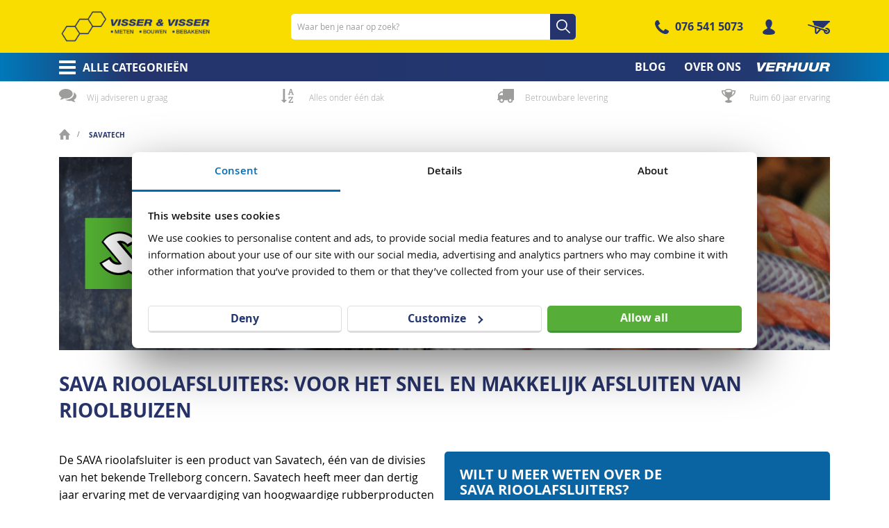

--- FILE ---
content_type: text/html; charset=UTF-8
request_url: https://www.visserenvisser.nl/savatech
body_size: 22835
content:
<!doctype html>
<html lang="nl">
    <head >
        <script>
    var LOCALE = 'nl\u002DNL';
    var BASE_URL = 'https\u003A\u002F\u002Fwww.visserenvisser.nl\u002F';
    var require = {
        'baseUrl': 'https\u003A\u002F\u002Fwww.visserenvisser.nl\u002Fstatic\u002Fversion1760507832\u002Ffrontend\u002FSerac\u002FVisserenvisser\u002Fnl_NL'
    };</script>        <meta charset="utf-8"/>
<meta name="title" content="SAVA rioolafsluiters: rioolbuizen snel en makkelijk afsluiten"/>
<meta name="description" content="SAVA multi-size opblaasbare leidingstoppers van hoogwaardig rubber zijn ideaal bij inspecties, reiniging, reparaties en testen van riool- of leidingsystemen."/>
<meta name="robots" content="INDEX,FOLLOW"/>
<meta name="viewport" content="width=device-width, initial-scale=1, maximum-scale=1"/>
<meta name="format-detection" content="telephone=no"/>
<title>SAVA rioolafsluiters: rioolbuizen snel en makkelijk afsluiten</title>
<link  rel="stylesheet" type="text/css"  media="all" href="https://www.visserenvisser.nl/static/version1760507832/frontend/Serac/Visserenvisser/nl_NL/mage/calendar.css" />
<link  rel="stylesheet" type="text/css"  media="all" href="https://www.visserenvisser.nl/static/version1760507832/frontend/Serac/Visserenvisser/nl_NL/css/styles-m.css" />
<link  rel="stylesheet" type="text/css"  media="all" href="https://www.visserenvisser.nl/static/version1760507832/frontend/Serac/Visserenvisser/nl_NL/Amasty_Base/vendor/slick/amslick.min.css" />
<link  rel="stylesheet" type="text/css"  media="all" href="https://www.visserenvisser.nl/static/version1760507832/frontend/Serac/Visserenvisser/nl_NL/Amasty_Cart/css/vendor/owl.carousel.min.css" />
<link  rel="stylesheet" type="text/css"  media="all" href="https://www.visserenvisser.nl/static/version1760507832/frontend/Serac/Visserenvisser/nl_NL/Amasty_LibSwiperJs/vendor/swiper/swiper.min.css" />
<link  rel="stylesheet" type="text/css"  media="all" href="https://www.visserenvisser.nl/static/version1760507832/frontend/Serac/Visserenvisser/nl_NL/Pisc_Euvat/css/euvat.css" />
<link  rel="stylesheet" type="text/css"  media="all" href="https://www.visserenvisser.nl/static/version1760507832/frontend/Serac/Visserenvisser/nl_NL/TIG_Postcode/css/postcode_main.css" />
<link  rel="stylesheet" type="text/css"  media="all" href="https://www.visserenvisser.nl/static/version1760507832/frontend/Serac/Visserenvisser/nl_NL/TIG_Postcode/css/postcode_nl.css" />
<link  rel="stylesheet" type="text/css"  media="all" href="https://www.visserenvisser.nl/static/version1760507832/frontend/Serac/Visserenvisser/nl_NL/Anowave_Ec/css/ec.css" />
<link  rel="stylesheet" type="text/css"  media="screen and (min-width: 768px)" href="https://www.visserenvisser.nl/static/version1760507832/frontend/Serac/Visserenvisser/nl_NL/css/styles-l.css" />
<link  rel="stylesheet" type="text/css"  media="print" href="https://www.visserenvisser.nl/static/version1760507832/frontend/Serac/Visserenvisser/nl_NL/css/print.css" />
<script  type="text/javascript"  src="https://www.visserenvisser.nl/static/version1760507832/frontend/Serac/Visserenvisser/nl_NL/requirejs/require.js"></script>
<script  type="text/javascript"  src="https://www.visserenvisser.nl/static/version1760507832/frontend/Serac/Visserenvisser/nl_NL/mage/requirejs/mixins.js"></script>
<script  type="text/javascript"  src="https://www.visserenvisser.nl/static/version1760507832/frontend/Serac/Visserenvisser/nl_NL/requirejs-config.js"></script>
<script  type="text/javascript"  src="https://www.visserenvisser.nl/static/version1760507832/frontend/Serac/Visserenvisser/nl_NL/Serac_Portal/js/framework/angular.min.js"></script>
<script  type="text/javascript"  src="https://www.visserenvisser.nl/static/version1760507832/frontend/Serac/Visserenvisser/nl_NL/Serac_Portal/js/framework/angular-route.min.js"></script>
<script  type="text/javascript"  src="https://www.visserenvisser.nl/static/version1760507832/frontend/Serac/Visserenvisser/nl_NL/Serac_Portal/js/framework/angular-sanitize.min.js"></script>
<script  type="text/javascript"  src="https://www.visserenvisser.nl/static/version1760507832/frontend/Serac/Visserenvisser/nl_NL/js/mobile-menu.js"></script>
<script  type="text/javascript"  src="https://www.visserenvisser.nl/static/version1760507832/frontend/Serac/Visserenvisser/nl_NL/js/positioning-mobile-menu.js"></script>
<script  type="text/javascript"  src="https://www.visserenvisser.nl/static/version1760507832/frontend/Serac/Visserenvisser/nl_NL/js/collapsible-footer.js"></script>
<script  type="text/javascript"  src="https://www.visserenvisser.nl/static/version1760507832/frontend/Serac/Visserenvisser/nl_NL/Anowave_Ec/js/ec.js"></script>
<script  type="text/javascript"  src="https://www.visserenvisser.nl/static/version1760507832/frontend/Serac/Visserenvisser/nl_NL/Anowave_Ec4/js/ec4.js"></script>
<link rel="preload" as="font" crossorigin="anonymous" href="https://www.visserenvisser.nl/static/version1760507832/frontend/Serac/Visserenvisser/nl_NL/fonts/opensans/light/opensans-300.woff2" />
<link rel="preload" as="font" crossorigin="anonymous" href="https://www.visserenvisser.nl/static/version1760507832/frontend/Serac/Visserenvisser/nl_NL/fonts/opensans/regular/opensans-400.woff2" />
<link rel="preload" as="font" crossorigin="anonymous" href="https://www.visserenvisser.nl/static/version1760507832/frontend/Serac/Visserenvisser/nl_NL/fonts/opensans/semibold/opensans-600.woff2" />
<link rel="preload" as="font" crossorigin="anonymous" href="https://www.visserenvisser.nl/static/version1760507832/frontend/Serac/Visserenvisser/nl_NL/fonts/opensans/bold/opensans-700.woff2" />
<link rel="preload" as="font" crossorigin="anonymous" href="https://www.visserenvisser.nl/static/version1760507832/frontend/Serac/Visserenvisser/nl_NL/fonts/Luma-Icons.woff2" />
<link  rel="icon" type="image/x-icon" href="https://www.visserenvisser.nl/media/favicon/default/VisserBreda_Favicon_512x512px.png" />
<link  rel="shortcut icon" type="image/x-icon" href="https://www.visserenvisser.nl/media/favicon/default/VisserBreda_Favicon_512x512px.png" />
<meta name="google-site-verification" content="oVpYAfgXHvLioqKLjL0n0X4qa03-K7xi7wtHTfXgIUA" />
<meta name="google-site-verification" content="nAWCx4NPA-13PEtS3NcHZtIvBcrKDos9QVr7GHZAh4I" />            <script type="text/x-magento-init">
        {
            "*": {
                "Magento_PageCache/js/form-key-provider": {
                    "isPaginationCacheEnabled":
                        0                }
            }
        }
    </script>
<script data-ommit="true" nonce="OGduaTV1eXRydXl3Z28waWJvYmVlYnpkczZkZHJqbnA="></script>

<script data-ommit="true" nonce="OGduaTV1eXRydXl3Z28waWJvYmVlYnpkczZkZHJqbnA=">

	window.dataLayer = window.dataLayer || [];

		
	window.AEC = window.AEC || {};

		
	AEC.Const = 
	{
		TIMING_CATEGORY_ADD_TO_CART:		'Add To Cart Time',
		TIMING_CATEGORY_REMOVE_FROM_CART:	'Remove From Cart Time',
		TIMING_CATEGORY_PRODUCT_CLICK:		'Product Detail Click Time',
		TIMING_CATEGORY_CHECKOUT:			'Checkout Time',
		TIMING_CATEGORY_CHECKOUT_STEP:		'Checkout Step Time',
		TIMING_CATEGORY_PRODUCT_WISHLIST:	'Add to Wishlist Time',
		TIMING_CATEGORY_PRODUCT_COMPARE:	'Add to Compare Time'
	};

	AEC.Const.URL 					= 'https://www.visserenvisser.nl/';
	AEC.Const.VARIANT_DELIMITER 	= '-';
	AEC.Const.VARIANT_DELIMITER_ATT = ':';

		
	AEC.Const.CHECKOUT_STEP_SHIPPING 	= 1;
	AEC.Const.CHECKOUT_STEP_PAYMENT  	= 2;
	AEC.Const.CHECKOUT_STEP_ORDER  		= 3;

		
	AEC.Const.DIMENSION_SEARCH = 18;

	
	AEC.Const.COOKIE_DIRECTIVE 								= false;
	AEC.Const.COOKIE_DIRECTIVE_ENGINE 						= 0;
	AEC.Const.COOKIE_DIRECTIVE_SEGMENT_MODE 				= false;
	AEC.Const.COOKIE_DIRECTIVE_SEGMENT_MODE_EVENTS			= ["cookieConsentGranted"];	
	AEC.Const.COOKIE_DIRECTIVE_CONSENT_GRANTED_EVENT 		= "cookieConsentGranted";
	AEC.Const.COOKIE_DIRECTIVE_CONSENT_DECLINE_EVENT 		= "cookieConsentDeclined";
	

		
	AEC.Const.COOKIE_DIRECTIVE_CONSENT_GRANTED = AEC.CookieConsent.getConsent("cookieConsentGranted");


	
	AEC.Const.COOKIE_DIRECTIVE_OVERRIDE_DECLINE = false;
	
		
	AEC.Const.CATALOG_CATEGORY_ADD_TO_CART_REDIRECT_EVENT = "catalogCategoryAddToCartRedirect";

		
	AEC.Message = 
	{
		confirm: 			 true,
		confirmRemoveTitle:  "Weet je het zeker?",
		confirmRemove: 		 "Weet u zeker dat u dit product wilt verwijderen uit de winkelwagen?"
	};
			
	AEC.storeName 			= "Default Store View";
	AEC.currencyCode	 	= "EUR";
	AEC.useDefaultValues 	= false;
	AEC.facebook 			= false;
	AEC.facebookInitParams 	= [];

		
	AEC.SUPER = [];

		
	AEC.CONFIGURABLE_SIMPLES = [];

	
	AEC.BUNDLE = {"bundles":[],"options":[]};

	
	AEC.localStorage = true;

		
	AEC.summary = true;

	
	AEC.reset = false;

	
	AEC.tax = 1;

	
	AEC.simples = false;
	
</script>
<script data-ommit="true" nonce="OGduaTV1eXRydXl3Z28waWJvYmVlYnpkczZkZHJqbnA=">

    (summary => 
    {
    	if (summary)
    	{
        	let getSummary = (event) => 
        	{
            	AEC.Request.post("https:\/\/www.visserenvisser.nl\/datalayer\/index\/cart\/",{ event:event }, (response) => 
            	{
                	dataLayer.push(response);
               	});
            };

            ['ec.cookie.remove.item.data','ec.cookie.update.item.data','ec.cookie.add.data'].forEach(event => 
            {
            	AEC.EventDispatcher.on(event, (event => 
            	{
                	return () => 
                	{
                    	setTimeout(() => { getSummary(event); }, 2000);
                    };
                })(event));
            });
    	}
    })(AEC.summary);
	
</script><script data-ommit="true" nonce="OGduaTV1eXRydXl3Z28waWJvYmVlYnpkczZkZHJqbnA=">

    if ('undefined' !== typeof AEC && AEC.GA4)
    {
    	AEC.GA4.enabled = true;

    	    	
    	AEC.GA4.conversion_event = "purchase";

    	    	
    	AEC.GA4.currency = "EUR";

    	    	
    	AEC.GA4.quote = [];
    }
    
</script><script data-ommit="true" nonce="OGduaTV1eXRydXl3Z28waWJvYmVlYnpkczZkZHJqbnA=">

		
	window.dataLayer = window.dataLayer || [];

	
	
		
	var dataLayerTransport = (function()
	{
		var data = [];
		
		return {
			data:[],
			push: function(data)
			{
				this.data.push(data);
				
				return this;
			},
			serialize: function()
			{
				return this.data;
			}
		}	
	})();
	
</script><script data-ommit="true" nonce="OGduaTV1eXRydXl3Z28waWJvYmVlYnpkczZkZHJqbnA=">

	/* Dynamic remarketing */
	window.google_tag_params = window.google_tag_params || {};

	/* Default pagetype */
	window.google_tag_params.ecomm_pagetype = "other";

	/* Grouped products collection */
	window.G = [];

	/**
	 * Global revenue 
	 */
	window.revenue = 0;

	/**
	 * DoubleClick
	 */
	window.DoubleClick = 
	{
		DoubleClickRevenue:	 	0,
		DoubleClickTransaction: 0,
		DoubleClickQuantity: 	0
	};
	
	
	AEC.Cookie.visitor({"pageType":"other","websiteCountry":"NL","websiteLanguage":"nl_NL","visitorLoginState":"Logged out","visitorLifetimeValue":0,"visitorExistingCustomer":"Nee","clientStatus":"Not client","visitorType":"NOT LOGGED IN","currentStore":"Default Store View"}).push(dataLayer, false);
	
</script>


<script data-ommit="true" nonce="OGduaTV1eXRydXl3Z28waWJvYmVlYnpkczZkZHJqbnA=">

    	
</script>
<script data-ommit="true" nonce="OGduaTV1eXRydXl3Z28waWJvYmVlYnpkczZkZHJqbnA=">AEC.Bind.apply({"performance":false})</script>

	<link rel="canonical" href="https://www.visserenvisser.nl/savatech" />
<script type="application/ld+json">
    {
    "@context": "https://schema.org/",
    "@type": "Organization",
    "name": "Visser & Visser BV",
    "url": "https://www.visserenvisser.nl/",
    "logo": "https://www.visserenvisser.nl/static/version1760507832/frontend/Serac/Visserenvisser/nl_NL/images/logo.svg",
    "telephone": "(076) 541 50 73",
    "vatID": "",
    "address": {
        "@type": "PostalAddress",
        "streetAddress": "Veldsteen 25",
        "addressLocality": "Breda",
        "addressRegion": "",
        "postalCode": "4815 PK",
        "addressCountry": {
            "@type": "Country",
            "name": "NL"
        }
    },
    "contactPoint": {
        "@type": "ContactPoint",
        "contactType": "Contact",
        "email": "info@visserbreda.nl"
    },
    "aggregateRating": {
        "@type": "AggregateRating",
        "bestRating": "5",
        "worstRating": "5",
        "averageRating": "5",
        "reviewCount": "5",
        "url": "https://www.google.com/search?sa=X&sca_esv=4717ca0c091261fe&hl=en-NL&tbm=lcl&q=Visser+%26+Visser+%7C+Gouda+Reviews&rflfq=1&num=20&stick=H4sIAAAAAAAAAONgkxIxNDAzMLA0tDAzMLEwsTQzNjSzMN7AyPiKUT4ss7g4tUhBTQHKqFFwzy9NSVQISi3LTC0vXsRKSAUA7zBkIV8AAAA&rldimm=10600918604849631683&ved=2ahUKEwiUhK2OvbyKAxWQgP0HHamKAOgQ9fQKegQITxAF&biw=1920&bih=945&dpr=1#lkt=LocalPoiReviews"
    }
}</script>

<style>
        #confirmBox,
    .am-related-title > .am-title {
        background-color: #FFFFFF;
    }
    
        #confirmBox a,
    #confirmBox a:hover,
    #confirmBox a:active,
    #confirmBox .amrelated-confirm-header {
        color: #25346d;
    }
    
        .amcart-confirm-buttons .button {
        color: #FFFFFF;
    }
    
        .amcart-confirm-buttons .am-btn-left {
        background-color: #f9dc00;
    }
    
        .amcart-confirm-buttons .am-btn-right {
        background-color: #56ae39;
    }
    
        .amcart-confirm-buttons,
    .amcart-confirm-buttons .checkout,
    .amcart-confirm-buttons .checkout:hover,
    .amcart-confirm-buttons .checkout:active,
    .amcart-message-box,
    .am-related-box,
    #am-a-count,
    #am-a-count:visited,
    .am-related-title > .am-title {
        color: #000000;
    }
    </style>
<style>
	.ec-gtm-cookie-directive > div { background: #ffffff; color: #000000; -webkit-border-radius: 8px; -moz-border-radius: 8px; -ms-border-radius: 8px; -o-border-radius: 8px; border-radius: 8px;  }
    .ec-gtm-cookie-directive > div > div > div { padding-left: 0px; }
	.ec-gtm-cookie-directive > div > div > div a.action.accept,
    .ec-gtm-cookie-directive > div > div > div a.action.accept-all { color: #8bc53f; }
	.ec-gtm-cookie-directive > div > div > div a.action.refuse,
    .ec-gtm-cookie-directive > div > div > div a.action.customize { color: #000000; }
	.ec-gtm-cookie-directive > div > div > div .ec-gtm-cookie-directive-note-toggle { color: #8bc53f; }
    .ec-gtm-cookie-directive-segments { background: #ffffff; }
    .ec-gtm-cookie-directive-segments > div input[type="checkbox"] + label:before { border:1px solid #000000; }  
    .ec-gtm-cookie-directive .consent-logo { width: 0px; }
    
</style><!-- Google Tag Manager -->
<script>(function(w,d,s,l,i){w[l]=w[l]||[];w[l].push({'gtm.start':
new Date().getTime(),event:'gtm.js'});var f=d.getElementsByTagName(s)[0],
j=d.createElement(s),dl=l!='dataLayer'?'&l='+l:'';j.async=true;j.src=
'https://www.googletagmanager.com/gtm.js?id='+i+dl;f.parentNode.insertBefore(j,f);
})(window,document,'script','dataLayer','GTM-NW335MF');</script><!-- End Google Tag Manager -->
    </head>
    <body data-container="body"
          data-mage-init='{"loaderAjax": {}, "loader": { "icon": "https://www.visserenvisser.nl/static/version1760507832/frontend/Serac/Visserenvisser/nl_NL/images/loader-2.gif"}}'
        id="html-body" class="cms-savatech cms-page-view page-layout-1column">
        
<script type="text/x-magento-init">
    {
        "*": {
            "Magento_PageBuilder/js/widget-initializer": {
                "config": {"[data-content-type=\"slider\"][data-appearance=\"default\"]":{"Magento_PageBuilder\/js\/content-type\/slider\/appearance\/default\/widget":false},"[data-content-type=\"map\"]":{"Magento_PageBuilder\/js\/content-type\/map\/appearance\/default\/widget":false},"[data-content-type=\"row\"]":{"Magento_PageBuilder\/js\/content-type\/row\/appearance\/default\/widget":false},"[data-content-type=\"tabs\"]":{"Magento_PageBuilder\/js\/content-type\/tabs\/appearance\/default\/widget":false},"[data-content-type=\"slide\"]":{"Magento_PageBuilder\/js\/content-type\/slide\/appearance\/default\/widget":{"buttonSelector":".pagebuilder-slide-button","showOverlay":"hover","dataRole":"slide"}},"[data-content-type=\"banner\"]":{"Magento_PageBuilder\/js\/content-type\/banner\/appearance\/default\/widget":{"buttonSelector":".pagebuilder-banner-button","showOverlay":"hover","dataRole":"banner"}},"[data-content-type=\"buttons\"]":{"Magento_PageBuilder\/js\/content-type\/buttons\/appearance\/inline\/widget":false},"[data-content-type=\"products\"][data-appearance=\"carousel\"]":{"Magento_PageBuilder\/js\/content-type\/products\/appearance\/carousel\/widget":false}},
                "breakpoints": {"desktop":{"label":"Desktop","stage":true,"default":true,"class":"desktop-switcher","icon":"Magento_PageBuilder::css\/images\/switcher\/switcher-desktop.svg","conditions":{"min-width":"1024px"},"options":{"products":{"default":{"slidesToShow":"5"}}}},"tablet":{"conditions":{"max-width":"1024px","min-width":"768px"},"options":{"products":{"default":{"slidesToShow":"4"},"continuous":{"slidesToShow":"3"}}}},"mobile":{"label":"Mobile","stage":true,"class":"mobile-switcher","icon":"Magento_PageBuilder::css\/images\/switcher\/switcher-mobile.svg","media":"only screen and (max-width: 768px)","conditions":{"max-width":"768px","min-width":"640px"},"options":{"products":{"default":{"slidesToShow":"3"}}}},"mobile-small":{"conditions":{"max-width":"640px"},"options":{"products":{"default":{"slidesToShow":"2"},"continuous":{"slidesToShow":"1"}}}}}            }
        }
    }
</script>

<div class="cookie-status-message" id="cookie-status">
    The store will not work correctly in the case when cookies are disabled.</div>
<script type="text&#x2F;javascript">document.querySelector("#cookie-status").style.display = "none";</script>
<script type="text/x-magento-init">
    {
        "*": {
            "cookieStatus": {}
        }
    }
</script>

<script type="text/x-magento-init">
    {
        "*": {
            "mage/cookies": {
                "expires": null,
                "path": "\u002F",
                "domain": ".www.visserenvisser.nl",
                "secure": true,
                "lifetime": "3600"
            }
        }
    }
</script>
    <noscript>
        <div class="message global noscript">
            <div class="content">
                <p>
                    <strong>JavaScript lijkt te zijn uitgeschakeld in uw browser.</strong>
                    <span>
                        Voor de beste gebruikerservaring, zorg ervoor dat javascript ingeschakeld is voor uw browser.                    </span>
                </p>
            </div>
        </div>
    </noscript>

<script>
    window.cookiesConfig = window.cookiesConfig || {};
    window.cookiesConfig.secure = true;
</script><script>    require.config({
        map: {
            '*': {
                wysiwygAdapter: 'mage/adminhtml/wysiwyg/tiny_mce/tinymceAdapter'
            }
        }
    });</script><script>    require.config({
        paths: {
            googleMaps: 'https\u003A\u002F\u002Fmaps.googleapis.com\u002Fmaps\u002Fapi\u002Fjs\u003Fv\u003D3\u0026key\u003D'
        },
        config: {
            'Magento_PageBuilder/js/utils/map': {
                style: '',
            },
            'Magento_PageBuilder/js/content-type/map/preview': {
                apiKey: '',
                apiKeyErrorMessage: 'You\u0020must\u0020provide\u0020a\u0020valid\u0020\u003Ca\u0020href\u003D\u0027https\u003A\u002F\u002Fwww.visserenvisser.nl\u002Fadminhtml\u002Fsystem_config\u002Fedit\u002Fsection\u002Fcms\u002F\u0023cms_pagebuilder\u0027\u0020target\u003D\u0027_blank\u0027\u003EGoogle\u0020Maps\u0020API\u0020key\u003C\u002Fa\u003E\u0020to\u0020use\u0020a\u0020map.'
            },
            'Magento_PageBuilder/js/form/element/map': {
                apiKey: '',
                apiKeyErrorMessage: 'You\u0020must\u0020provide\u0020a\u0020valid\u0020\u003Ca\u0020href\u003D\u0027https\u003A\u002F\u002Fwww.visserenvisser.nl\u002Fadminhtml\u002Fsystem_config\u002Fedit\u002Fsection\u002Fcms\u002F\u0023cms_pagebuilder\u0027\u0020target\u003D\u0027_blank\u0027\u003EGoogle\u0020Maps\u0020API\u0020key\u003C\u002Fa\u003E\u0020to\u0020use\u0020a\u0020map.'
            },
        }
    });</script><script>
    require.config({
        shim: {
            'Magento_PageBuilder/js/utils/map': {
                deps: ['googleMaps']
            }
        }
    });</script>

    <script nonce="dG0weTNjMDFrcHN6bGQxYmFkejYxMHltZGtwOHJhbms=">
        require([
                'jquery',
                'Mirasvit_SearchAutocomplete/js/autocomplete',
                'Mirasvit_SearchAutocomplete/js/typeahead'
            ], function ($, autocomplete, typeahead) {
                const selector = 'input#search, input#mobile_search, .minisearch input[type="text"]';

                $(document).ready(function () {
                    $('#search_mini_form').prop("minSearchLength", 10000);

                    const $input = $(selector);

                    $input.each(function (index, searchInput) {
                                                new autocomplete($(searchInput)).init({"query":"","priceFormat":{"pattern":"\u20ac\u00a0%s","precision":2,"requiredPrecision":2,"decimalSymbol":",","groupSymbol":".","groupLength":3,"integerRequired":false},"minSearchLength":3,"url":"https:\/\/www.visserenvisser.nl\/searchautocomplete\/ajax\/suggest\/","storeId":"1","delay":300,"isAjaxCartButton":false,"isShowCartButton":false,"isShowImage":true,"isShowPrice":true,"isShowSku":false,"isShowRating":true,"isShowDescription":true,"isShowStockStatus":false,"layout":"1column","popularTitle":"Popular Suggestions","popularSearches":[],"isTypeaheadEnabled":false,"typeaheadUrl":"https:\/\/www.visserenvisser.nl\/searchautocomplete\/ajax\/typeahead\/","minSuggestLength":2,"currency":"EUR","limit":24,"customerGroupId":0,"filterPosition":""});
                    });
                });
            }
        );
    </script>

    <script id="searchAutocompletePlaceholder" type="text/x-custom-template">
    <div class="mst-searchautocomplete__autocomplete">
        <div class="mst-searchautocomplete__spinner">
            <div class="spinner-item spinner-item-1"></div>
            <div class="spinner-item spinner-item-2"></div>
            <div class="spinner-item spinner-item-3"></div>
            <div class="spinner-item spinner-item-4"></div>
        </div>

        <div class="mst-searchautocomplete__close">&times;</div>
    </div>
</script>

<script id="searchAutocompleteWrapper" type="text/x-custom-template">
    <div class="mst-searchautocomplete__wrapper">
        <div class="mst-searchautocomplete__results" data-bind="{
            visible: result().noResults == false,
            css: {
                __all: result().urlAll && result().totalItems > 0
            }
        }">
            <div data-bind="foreach: { data: result().indexes, as: 'index' }">
                <div data-bind="visible: index.totalItems, attr: {class: 'mst-searchautocomplete__index ' + index.identifier}">
                    <div class="mst-searchautocomplete__index-title">
                        <span data-bind="text: index.title"></span>
                        <span data-bind="visible: index.isShowTotals">
                            (<span data-bind="text: index.totalItems"></span>)
                        </span>
                    </div>

                    <ul data-bind="foreach: { data: index.items, as: 'item' }">
                        <li data-bind="
                            template: { name: index.identifier, data: item },
                            attr: {class: 'mst-searchautocomplete__item ' + index.identifier},
                            event: { mouseover: $parents[1].onMouseOver, mouseout: $parents[1].onMouseOut, mousedown: $parents[1].onClick },
                            css: {_active: $data.isActive}">
                        </li>
                    </ul>
                </div>
            </div>

            <div class="mst-searchautocomplete__show-all" data-bind="visible: result().urlAll && result().totalItems > 0">
                <a data-bind="attr: { href: result().urlAll }">
                    <span data-bind="text: result().textAll"></span>
                </a>
            </div>
        </div>

        <div class="mst-searchautocomplete__empty-result" data-bind="visible: result().noResults == true && !loading()">
            <span data-bind="text: result().textEmpty"></span>
        </div>
    </div>
</script>

<script id="popular" type="text/x-custom-template">
    <a class="title" data-bind="text: query"></a>
</script>

<script id="magento_search_query" type="text/x-custom-template">
    <a class="title" data-bind="text: query_text, attr: {href: url}, highlight"></a> <span class="num_results" data-bind="text: num_results"></span>
</script>

<script id="magento_catalog_product" type="text/x-custom-template">
    <!-- ko if: (imageUrl && $parents[2].config.isShowImage) -->
    <a rel="noreferrer" data-bind="attr: {href: url}">
        <div class="mst-product-image-wrapper"><img data-bind="attr: {src: imageUrl}"/></div>
    </a>
    <!-- /ko -->

    <div class="meta">
        <div class="title">
            <a rel="noreferrer" data-bind="html: name, attr: {href: url}, highlight"></a>

            <!-- ko if: (sku && $parents[2].config.isShowSku) -->
            <span class="sku" data-bind="text: sku, highlight"></span>
            <!-- /ko -->
        </div>

        <!-- ko if: (description && $parents[2].config.isShowDescription) -->
        <div class="description" data-bind="text: description, highlight"></div>
        <!-- /ko -->

        <!-- ko if: (rating && $parents[2].config.isShowRating) -->
        <div>
            <div class="rating-summary">
                <div class="rating-result">
                    <span data-bind="style: { width: rating + '%' }"></span>
                </div>
            </div>
        </div>
        <!-- /ko -->

        <!-- ko if: (stockStatus && $parents[2].config.isShowStockStatus) -->
        <span class="stock_status" data-bind="text: stockStatus, processStockStatus"></span>
        <!-- /ko -->

        <!-- ko if: (addToCartUrl && $parents[2].config.isShowCartButton) -->
        <div class="to-cart">
            <a class="action primary mst__add_to_cart" data-bind="attr: { _href: addToCartUrl }">
                <span>In winkelwagen</span>
            </a>
        </div>
        <!-- /ko -->
    </div>

    <!-- ko if: (price && $parents[2].config.isShowPrice) -->
    <div class="store">
        <div data-bind="html: price" class="price"></div>
    </div>
    <!-- /ko -->
</script>

<script id="magento_catalog_categoryproduct" type="text/x-custom-template">
    <a class="title" data-bind="text: name, attr: {href: url}, highlight"></a>
</script>

<script id="magento_catalog_category" type="text/x-custom-template">
    <a class="title" data-bind="html: name, attr: {href: url}, highlight"></a>
</script>

<script id="magento_cms_page" type="text/x-custom-template">
    <a class="title" data-bind="text: name, attr: {href: url}, highlight"></a>
</script>

<script id="magento_catalog_attribute" type="text/x-custom-template">
    <a class="title" data-bind="text: name, attr: {href: url}, highlight"></a>
</script>

<script id="magento_catalog_attribute_2" type="text/x-custom-template">
    <a class="title" data-bind="text: name, attr: {href: url}, highlight"></a>
</script>

<script id="magento_catalog_attribute_3" type="text/x-custom-template">
    <a class="title" data-bind="text: name, attr: {href: url}, highlight"></a>
</script>

<script id="magento_catalog_attribute_4" type="text/x-custom-template">
    <a class="title" data-bind="text: name, attr: {href: url}, highlight"></a>
</script>

<script id="magento_catalog_attribute_5" type="text/x-custom-template">
    <a class="title" data-bind="text: name, attr: {href: url}, highlight"></a>
</script>

<script id="mirasvit_kb_article" type="text/x-custom-template">
    <a class="title" data-bind="text: name, attr: {href: url}, highlight"></a>
</script>

<script id="external_wordpress_post" type="text/x-custom-template">
    <a class="title" data-bind="text: name, attr: {href: url}, highlight"></a>
</script>

<script id="amasty_blog_post" type="text/x-custom-template">
    <a class="title" data-bind="text: name, attr: {href: url}, highlight"></a>
</script>

<script id="amasty_faq_question" type="text/x-custom-template">
    <a class="title" data-bind="text: name, attr: {href: url}, highlight"></a>
</script>

<script id="magefan_blog_post" type="text/x-custom-template">
    <a class="title" data-bind="text: name, attr: {href: url}, highlight"></a>
</script>

<script id="mageplaza_blog_post" type="text/x-custom-template">
    <a class="title" data-bind="text: name, attr: {href: url}, highlight"></a>
</script>

<script id="aheadworks_blog_post" type="text/x-custom-template">
    <a class="title" data-bind="text: name, attr: {href: url}, highlight"></a>
</script>

<script id="mirasvit_blog_post" type="text/x-custom-template">
    <a class="title" data-bind="text: name, attr: {href: url}, highlight"></a>
</script>

<script id="mirasvit_gry_registry" type="text/x-custom-template">
    <a class="title" data-bind="text: title, attr: {href: url}, highlight"></a>
    <p data-bind="text: name, highlight"></p>
</script>

<script id="ves_blog_post" type="text/x-custom-template">
    <a class="title" data-bind="text: name, attr: {href: url}, highlight"></a>
</script>

<script id="fishpig_glossary_word" type="text/x-custom-template">
    <a class="title" data-bind="text: name, attr: {href: url}, highlight"></a>
</script>

<script id="blackbird_contentmanager_content" type="text/x-custom-template">
    <a class="title" data-bind="text: name, attr: {href: url}, highlight"></a>
</script>

<script id="mirasvit_brand_page" type="text/x-custom-template">
    <a class="title" data-bind="text: name, attr: {href: url}, highlight"></a>
</script>

<!-- Google Tag Manager (noscript) -->

<noscript><iframe src="https://www.googletagmanager.com/ns.html?id=GTM-NW335MF"

height="0" width="0" style="display:none;visibility:hidden"></iframe></noscript>

<!-- End Google Tag Manager (noscript) --><div class="page-wrapper"><header class="page-header"><div class="panel wrapper"><div class="panel header"><a class="action skip contentarea"
   href="#contentarea">
    <span>
        Ga naar de inhoud    </span>
</a>
<ul class="header links">    <li class="greet welcome" data-bind="scope: 'customer'">
        <!-- ko if: customer().fullname  -->
        <span class="logged-in"
              data-bind="text: new String('Welkom, %1!').replace('%1', customer().fullname)">
        </span>
        <!-- /ko -->
        <!-- ko ifnot: customer().fullname  -->
        <span class="not-logged-in"
              data-bind="html: 'Standaard-welkomstbericht'"></span>
                <!-- /ko -->
    </li>
    <script type="text/x-magento-init">
    {
        "*": {
            "Magento_Ui/js/core/app": {
                "components": {
                    "customer": {
                        "component": "Magento_Customer/js/view/customer"
                    }
                }
            }
        }
    }
    </script>
<li class="nav item"><a href="https://www.visserenvisser.nl/blog/">Blog</a></li><li class="link authorization-link" data-label="of">
    <a href="https://www.visserenvisser.nl/customer/account/login/referer/aHR0cHM6Ly93d3cudmlzc2VyZW52aXNzZXIubmwvc2F2YXRlY2g%2C/"        >Inloggen</a>
</li>
	<li class="account-link login"><a class="customer link" href="https://www.visserenvisser.nl/customer/account/login/">Inloggen</a></li>
<script type="text/x-magento-init">
{
	"*": {
		"Magento_Ui/js/core/app": {
			"components": {
				"customer": {
					"component": "Magento_Customer/js/view/customer"
				}
			}
		}
	}
}
</script>
<li class="phone-number-wrapper">
<p><a class="phone-clickable-icon" href="tel:0765415073">076 541 5073</a></p></li></ul></div></div><div class="header content"><span data-action="toggle-nav" class="action nav-toggle"><span>Toggle Nav</span></span>
<a
    class="logo"
    href="https://www.visserenvisser.nl/"
    title=""
    aria-label="store logo">
    <img src="https://www.visserenvisser.nl/media/logo/stores/1/VisserBreda_2200x440px.png"
         title=""
         alt=""
            width="220"            height="44"    />
</a>
<div class="block block-search">
    <div class="block block-title"><strong>Zoeken</strong></div>
    <div class="block block-content">
        <form class="form minisearch" id="search_mini_form"
              action="https://www.visserenvisser.nl/catalogsearch/result/" method="get">
                        <div class="field search">
                <label class="label" for="search" data-role="minisearch-label">
                    <span>Zoeken</span>
                </label>
                <div class="control">
                    <input id="search"
                           data-mage-init='{
                            "quickSearch": {
                                "formSelector": "#search_mini_form",
                                "url": "",
                                "destinationSelector": "#search_autocomplete",
                                "minSearchLength": "3"
                            }
                        }'
                           type="text"
                           name="q"
                           value=""
                           placeholder="Waar&#x20;ben&#x20;je&#x20;naar&#x20;op&#x20;zoek&#x3F;"
                           class="input-text"
                           maxlength="128"
                           role="combobox"
                           aria-haspopup="false"
                           aria-autocomplete="both"
                           autocomplete="off"
                           aria-expanded="false"/>
                    <div id="search_autocomplete" class="search-autocomplete"></div>
                    <div class="nested">
    <a class="action advanced" href="https://www.visserenvisser.nl/catalogsearch/advanced/" data-action="advanced-search">
        Geavanceerd zoeken    </a>
</div>
                </div>
            </div>
            <div class="actions">
                <button type="submit"
                        title="Zoeken"
                        class="action search"
                        aria-label="Search"
                >
                    <span>Zoeken</span>
                </button>
            </div>
        </form>
    </div>
</div>
<div class="phone-number-wrapper"><p><a class="phone-clickable-icon" href="tel:0765415073">076 541 5073</a></p></div><div class="account-wrapper">
	<div class="account-container" data-bind="scope:'account-menu'">
 		<div class="account-icon nav-item"  onclick="toggle_visibility('accountmenu-dropdown');">
						<img class="account-login not-loggedin" src="https://www.visserenvisser.nl/static/version1760507832/frontend/Serac/Visserenvisser/nl_NL/Serac_Accountmenu/images/notloggedin.svg" alt="account" />
					</div>
 		<div id="accountmenu-dropdown" style="display: none;">
		<!-- ko template: getTemplate() --><!-- /ko -->
		<script type="text/x-magento-init">
		{
			"*": {
				"Magento_Ui/js/core/app": {
					"components": {
						"account-menu": {
							"component": "Serac_Accountmenu/js/accountmenu",
							"template" : "Serac_Accountmenu/accountmenu"
						}
					}
				}
			}
		}
		</script>
		<script>
		function toggle_visibility(id) {
		  var e = document.getElementById(id);
		  if(e.style.display == 'none')
		    e.style.display = 'block';
		  else
		    e.style.display = 'none';
		}
		</script>

		</div>
	</div>
</div>
<div data-block="minicart" class="minicart-wrapper">
    <a class="action showcart" href="https://www.visserenvisser.nl/checkout/cart/"
       data-bind="scope: 'minicart_content'">
        <span class="text">Winkelwagen</span>
        <span class="counter qty empty"
              data-bind="css: { empty: !!getCartParam('summary_count') == false && !isLoading() },
               blockLoader: isLoading">
            <span class="counter-number">
                <!-- ko if: getCartParam('summary_count') -->
                <!-- ko text: getCartParam('summary_count').toLocaleString(window.LOCALE) --><!-- /ko -->
                <!-- /ko -->
            </span>
            <span class="counter-label">
            <!-- ko if: getCartParam('summary_count') -->
                <!-- ko text: getCartParam('summary_count').toLocaleString(window.LOCALE) --><!-- /ko -->
                <!-- ko i18n: 'items' --><!-- /ko -->
            <!-- /ko -->
            </span>
        </span>
    </a>
            <div class="block block-minicart"
             data-role="dropdownDialog"
             data-mage-init='{"dropdownDialog":{
                "appendTo":"[data-block=minicart]",
                "triggerTarget":".showcart",
                "timeout": "2000",
                "closeOnMouseLeave": false,
                "closeOnEscape": true,
                "triggerClass":"active",
                "parentClass":"active",
                "buttons":[]}}'>
            <div id="minicart-content-wrapper" data-bind="scope: 'minicart_content'">
                <!-- ko template: getTemplate() --><!-- /ko -->
            </div>
                    </div>
        <script>window.checkout = {"shoppingCartUrl":"https:\/\/www.visserenvisser.nl\/checkout\/cart\/","checkoutUrl":"https:\/\/www.visserenvisser.nl\/checkout\/","updateItemQtyUrl":"https:\/\/www.visserenvisser.nl\/checkout\/sidebar\/updateItemQty\/","removeItemUrl":"https:\/\/www.visserenvisser.nl\/checkout\/sidebar\/removeItem\/","imageTemplate":"Magento_Catalog\/product\/image_with_borders","baseUrl":"https:\/\/www.visserenvisser.nl\/","minicartMaxItemsVisible":5,"websiteId":"1","maxItemsToDisplay":10,"storeId":"1","storeGroupId":"1","agreementIds":["1"],"customerLoginUrl":"https:\/\/www.visserenvisser.nl\/customer\/account\/login\/referer\/aHR0cHM6Ly93d3cudmlzc2VyZW52aXNzZXIubmwvc2F2YXRlY2g%2C\/","isRedirectRequired":false,"autocomplete":"off","captcha":{"user_login":{"isCaseSensitive":false,"imageHeight":50,"imageSrc":"","refreshUrl":"https:\/\/www.visserenvisser.nl\/captcha\/refresh\/","isRequired":false,"timestamp":1768340649}}}</script>    <script type="text/x-magento-init">
    {
        "[data-block='minicart']": {
            "Magento_Ui/js/core/app": {"components":{"minicart_content":{"children":{"subtotal.container":{"children":{"subtotal":{"children":{"subtotal.totals":{"config":{"display_cart_subtotal_incl_tax":0,"display_cart_subtotal_excl_tax":1,"template":"Magento_Tax\/checkout\/minicart\/subtotal\/totals"},"children":{"subtotal.totals.msrp":{"component":"Magento_Msrp\/js\/view\/checkout\/minicart\/subtotal\/totals","config":{"displayArea":"minicart-subtotal-hidden","template":"Magento_Msrp\/checkout\/minicart\/subtotal\/totals"}}},"component":"Magento_Tax\/js\/view\/checkout\/minicart\/subtotal\/totals"}},"component":"uiComponent","config":{"template":"Magento_Checkout\/minicart\/subtotal"}}},"component":"uiComponent","config":{"displayArea":"subtotalContainer"}},"item.renderer":{"component":"Magento_Checkout\/js\/view\/cart-item-renderer","config":{"displayArea":"defaultRenderer","template":"Magento_Checkout\/minicart\/item\/default"},"children":{"item.image":{"component":"Magento_Catalog\/js\/view\/image","config":{"template":"Magento_Catalog\/product\/image","displayArea":"itemImage"}},"checkout.cart.item.price.sidebar":{"component":"uiComponent","config":{"template":"Magento_Checkout\/minicart\/item\/price","displayArea":"priceSidebar"}}}},"extra_info":{"component":"uiComponent","config":{"displayArea":"extraInfo"}},"promotion":{"component":"uiComponent","config":{"displayArea":"promotion"}}},"config":{"itemRenderer":{"default":"defaultRenderer","simple":"defaultRenderer","virtual":"defaultRenderer"},"template":"Visser_Checkout\/minicart\/content"},"component":"Magento_Checkout\/js\/view\/minicart"}},"types":[]}        },
        "*": {
            "Magento_Ui/js/block-loader": "https\u003A\u002F\u002Fwww.visserenvisser.nl\u002Fstatic\u002Fversion1760507832\u002Ffrontend\u002FSerac\u002FVisserenvisser\u002Fnl_NL\u002Fimages\u002Floader\u002D1.gif"
        }
    }
    </script>
</div>
<ul class="compare wrapper"><li class="item link compare" data-bind="scope: 'compareProducts'" data-role="compare-products-link">
    <a class="action compare no-display" title="Producten&#x20;vergelijken"
       data-bind="attr: {'href': compareProducts().listUrl}, css: {'no-display': !compareProducts().count}"
    >
        Producten vergelijken        <span class="counter qty" data-bind="text: compareProducts().countCaption"></span>
    </a>
</li>
<script type="text/x-magento-init">
{"[data-role=compare-products-link]": {"Magento_Ui/js/core/app": {"components":{"compareProducts":{"component":"Magento_Catalog\/js\/view\/compare-products"}}}}}
</script>
</ul></div></header>    <div class="sections megamenu nav-sections">
                <div class="section-items nav-sections-items"
             data-mage-init='{"tabs":{"openedState":"active"}}'>
                                            <div class="section-item-content nav-sections-item-content"
                     id="store.menu"
                     data-role="content">
                    
<nav class="navigation" data-action="navigation">
    <ul data-mage-init='{"menu":{"responsive":true, "expanded":true, "position":{"my":"left top","at":"left bottom"}}}'>
        <li  class="level0 nav-1 category-item first level-top parent"><a href="https://www.visserenvisser.nl/alle-categorieen"  class="level-top" ><span>Alle categorieën</span></a><ul class="level0 submenu"><li  class="level1 nav-1-1 category-item first parent"><a href="https://www.visserenvisser.nl/alle-categorieen/wegbebakening" ><span>Wegbebakening</span></a><ul class="level1 submenu"><li  class="level2 nav-1-1-1 category-item first parent"><a href="https://www.visserenvisser.nl/alle-categorieen/wegbebakening/actieschermen" ><span>Actieschermen</span></a><ul class="level2 submenu"><li  class="level3 nav-1-1-1-1 category-item first"><a href="https://www.visserenvisser.nl/alle-categorieen/wegbebakening/actieschermen/staande-actieschermen" ><span>Staande actieschermen</span></a></li><li  class="level3 nav-1-1-1-2 category-item"><a href="https://www.visserenvisser.nl/alle-categorieen/wegbebakening/actieschermen/liggende-actieschermen" ><span>Liggende actieschermen</span></a></li><li  class="level3 nav-1-1-1-3 category-item last"><a href="https://www.visserenvisser.nl/alle-categorieen/wegbebakening/actieschermen/onderdelen-actieschermen" ><span>Onderdelen actieschermen</span></a></li></ul></li><li  class="level2 nav-1-1-2 category-item"><a href="https://www.visserenvisser.nl/alle-categorieen/wegbebakening/actiewagens" ><span>Actiewagens</span></a></li><li  class="level2 nav-1-1-3 category-item"><a href="https://www.visserenvisser.nl/alle-categorieen/wegbebakening/opbergframes" ><span>Opbergframes</span></a></li><li  class="level2 nav-1-1-4 category-item parent"><a href="https://www.visserenvisser.nl/alle-categorieen/wegbebakening/rvv-borden" ><span>RVV-borden</span></a><ul class="level2 submenu"><li  class="level3 nav-1-1-4-1 category-item first"><a href="https://www.visserenvisser.nl/alle-categorieen/wegbebakening/rvv-borden/a-snelheid" ><span>A - Snelheid</span></a></li><li  class="level3 nav-1-1-4-2 category-item"><a href="https://www.visserenvisser.nl/alle-categorieen/wegbebakening/rvv-borden/b-voorrang" ><span>B - Voorrang</span></a></li><li  class="level3 nav-1-1-4-3 category-item"><a href="https://www.visserenvisser.nl/alle-categorieen/wegbebakening/rvv-borden/c-geslotenverklaring" ><span>C - Geslotenverklaring</span></a></li><li  class="level3 nav-1-1-4-4 category-item"><a href="https://www.visserenvisser.nl/alle-categorieen/wegbebakening/rvv-borden/d-rijrichting" ><span>D - Rijrichting</span></a></li><li  class="level3 nav-1-1-4-5 category-item"><a href="https://www.visserenvisser.nl/alle-categorieen/wegbebakening/rvv-borden/e-parkeren" ><span>E - Parkeren</span></a></li><li  class="level3 nav-1-1-4-6 category-item"><a href="https://www.visserenvisser.nl/alle-categorieen/wegbebakening/rvv-borden/f-geboden-en-verboden" ><span>F - Geboden en verboden</span></a></li><li  class="level3 nav-1-1-4-7 category-item"><a href="https://www.visserenvisser.nl/alle-categorieen/wegbebakening/rvv-borden/g-verkeersregels" ><span>G - Verkeersregels</span></a></li><li  class="level3 nav-1-1-4-8 category-item"><a href="https://www.visserenvisser.nl/alle-categorieen/wegbebakening/rvv-borden/j-waarschuwing" ><span>J - Waarschuwing</span></a></li><li  class="level3 nav-1-1-4-9 category-item"><a href="https://www.visserenvisser.nl/alle-categorieen/wegbebakening/rvv-borden/l-informatie" ><span>L - Informatie</span></a></li><li  class="level3 nav-1-1-4-10 category-item"><a href="https://www.visserenvisser.nl/alle-categorieen/wegbebakening/rvv-borden/k-bewegwijzering" ><span>K - Bewegwijzering</span></a></li><li  class="level3 nav-1-1-4-11 category-item"><a href="https://www.visserenvisser.nl/alle-categorieen/wegbebakening/rvv-borden/ob-onderborden" ><span>OB - Onderborden</span></a></li><li  class="level3 nav-1-1-4-12 category-item"><a href="https://www.visserenvisser.nl/alle-categorieen/wegbebakening/rvv-borden/vr-verkeersregelingen" ><span>VR - Verkeersregelingen</span></a></li><li  class="level3 nav-1-1-4-13 category-item last"><a href="https://www.visserenvisser.nl/alle-categorieen/wegbebakening/rvv-borden/t-werk-in-uitvoering" ><span>T - Werk in uitvoering</span></a></li></ul></li><li  class="level2 nav-1-1-5 category-item parent"><a href="https://www.visserenvisser.nl/alle-categorieen/wegbebakening/bebording" ><span>Bebording</span></a><ul class="level2 submenu"><li  class="level3 nav-1-1-5-1 category-item first"><a href="https://www.visserenvisser.nl/alle-categorieen/wegbebakening/bebording/bevestigingsmateriaal" ><span>Bevestiging verkeersborden</span></a></li><li  class="level3 nav-1-1-5-2 category-item"><a href="https://www.visserenvisser.nl/alle-categorieen/wegbebakening/bebording/blanco-borden" ><span>Blanco borden</span></a></li><li  class="level3 nav-1-1-5-3 category-item"><a href="https://www.visserenvisser.nl/alle-categorieen/wegbebakening/bebording/buis-en-flespalen" ><span>Buis- en flespalen</span></a></li><li  class="level3 nav-1-1-5-4 category-item"><a href="https://www.visserenvisser.nl/alle-categorieen/wegbebakening/bebording/fundatie" ><span>Fundatie</span></a></li><li  class="level3 nav-1-1-5-5 category-item"><a href="https://www.visserenvisser.nl/alle-categorieen/wegbebakening/bebording/grondpotten" ><span>Grondpotten</span></a></li><li  class="level3 nav-1-1-5-6 category-item"><a href="https://www.visserenvisser.nl/alle-categorieen/wegbebakening/bebording/informatie-borden" ><span>Informatie borden</span></a></li><li  class="level3 nav-1-1-5-7 category-item"><a href="https://www.visserenvisser.nl/alle-categorieen/wegbebakening/bebording/overig-bebording" ><span>Overig bebording</span></a></li><li  class="level3 nav-1-1-5-8 category-item"><a href="https://www.visserenvisser.nl/alle-categorieen/wegbebakening/bebording/straatnaamborden" ><span>Straatnaamborden</span></a></li><li  class="level3 nav-1-1-5-9 category-item"><a href="https://www.visserenvisser.nl/alle-categorieen/wegbebakening/bebording/tekstborden" ><span>Tekstborden</span></a></li><li  class="level3 nav-1-1-5-10 category-item"><a href="https://www.visserenvisser.nl/alle-categorieen/wegbebakening/bebording/verkeerszuilen" ><span>Verkeerszuilen</span></a></li><li  class="level3 nav-1-1-5-11 category-item last"><a href="https://www.visserenvisser.nl/alle-categorieen/wegbebakening/bebording/verkeersbordstickers" ><span>Verkeersbordstickers</span></a></li></ul></li><li  class="level2 nav-1-1-6 category-item"><a href="https://www.visserenvisser.nl/alle-categorieen/wegbebakening/afzethekken" ><span>Afzethekken</span></a></li><li  class="level2 nav-1-1-7 category-item parent"><a href="https://www.visserenvisser.nl/alle-categorieen/wegbebakening/afzetmaterialen" ><span>Afzetmaterialen</span></a><ul class="level2 submenu"><li  class="level3 nav-1-1-7-1 category-item first"><a href="https://www.visserenvisser.nl/alle-categorieen/wegbebakening/afzetmaterialen/afzetbanden" ><span>Afzetbanden</span></a></li><li  class="level3 nav-1-1-7-2 category-item"><a href="https://www.visserenvisser.nl/alle-categorieen/wegbebakening/afzetmaterialen/afzetkettingen" ><span>Afzetkettingen</span></a></li><li  class="level3 nav-1-1-7-3 category-item"><a href="https://www.visserenvisser.nl/alle-categorieen/wegbebakening/afzetmaterialen/afzetskigaas" ><span>Afzetskigaas</span></a></li><li  class="level3 nav-1-1-7-4 category-item"><a href="https://www.visserenvisser.nl/alle-categorieen/wegbebakening/afzetmaterialen/barriers" ><span>Barriers</span></a></li><li  class="level3 nav-1-1-7-5 category-item"><a href="https://www.visserenvisser.nl/alle-categorieen/wegbebakening/afzetmaterialen/geleidebakens" ><span>Geleidebakens</span></a></li><li  class="level3 nav-1-1-7-6 category-item"><a href="https://www.visserenvisser.nl/alle-categorieen/wegbebakening/afzetmaterialen/afzethek-planken" ><span>Schrikhekplanken</span></a></li><li  class="level3 nav-1-1-7-7 category-item"><a href="https://www.visserenvisser.nl/alle-categorieen/wegbebakening/afzetmaterialen/palen-beugels" ><span>Palen/beugels</span></a></li><li  class="level3 nav-1-1-7-8 category-item"><a href="https://www.visserenvisser.nl/alle-categorieen/wegbebakening/afzetmaterialen/sleutels" ><span>Sleutels</span></a></li><li  class="level3 nav-1-1-7-9 category-item"><a href="https://www.visserenvisser.nl/alle-categorieen/wegbebakening/afzetmaterialen/verkeerskegels" ><span>Verkeerskegels</span></a></li><li  class="level3 nav-1-1-7-10 category-item"><a href="https://www.visserenvisser.nl/alle-categorieen/wegbebakening/afzetmaterialen/overig-afzetmaterialen" ><span>Overig afzetmaterialen</span></a></li><li  class="level3 nav-1-1-7-11 category-item last"><a href="https://www.visserenvisser.nl/alle-categorieen/wegbebakening/afzetmaterialen/betonpoeren" ><span>Betonpoeren</span></a></li></ul></li><li  class="level2 nav-1-1-8 category-item"><a href="https://www.visserenvisser.nl/alle-categorieen/wegbebakening/bermpalen" ><span>Bermpalen</span></a></li><li  class="level2 nav-1-1-9 category-item"><a href="https://www.visserenvisser.nl/alle-categorieen/wegbebakening/lampen" ><span>Lampen</span></a></li><li  class="level2 nav-1-1-10 category-item parent"><a href="https://www.visserenvisser.nl/alle-categorieen/wegbebakening/reflectoren" ><span>Reflectoren</span></a><ul class="level2 submenu"><li  class="level3 nav-1-1-10-1 category-item first last"><a href="https://www.visserenvisser.nl/alle-categorieen/wegbebakening/reflectoren/reflectoren-weg" ><span>Reflectoren weg</span></a></li></ul></li><li  class="level2 nav-1-1-11 category-item"><a href="https://www.visserenvisser.nl/alle-categorieen/wegbebakening/verkeersdrempels" ><span>Verkeersdrempels</span></a></li><li  class="level2 nav-1-1-12 category-item"><a href="https://www.visserenvisser.nl/alle-categorieen/wegbebakening/verkeersspiegels" ><span>Verkeersspiegels</span></a></li><li  class="level2 nav-1-1-13 category-item"><a href="https://www.visserenvisser.nl/alle-categorieen/wegbebakening/wegenverf" ><span>Wegenverf</span></a></li><li  class="level2 nav-1-1-14 category-item last"><a href="https://www.visserenvisser.nl/alle-categorieen/wegbebakening/overig-wegbebakening" ><span>Overig wegbebakening</span></a></li></ul></li><li  class="level1 nav-1-2 category-item parent"><a href="https://www.visserenvisser.nl/alle-categorieen/bestrating" ><span>Bestrating</span></a><ul class="level1 submenu"><li  class="level2 nav-1-2-1 category-item first"><a href="https://www.visserenvisser.nl/alle-categorieen/bestrating/bandenklemmen" ><span>Bandenklemmen </span></a></li><li  class="level2 nav-1-2-2 category-item"><a href="https://www.visserenvisser.nl/alle-categorieen/bestrating/bandentangen" ><span>Bandentangen</span></a></li><li  class="level2 nav-1-2-3 category-item parent"><a href="https://www.visserenvisser.nl/alle-categorieen/bestrating/bezems-en-stelen" ><span>Bezems en stelen</span></a><ul class="level2 submenu"><li  class="level3 nav-1-2-3-1 category-item first"><a href="https://www.visserenvisser.nl/alle-categorieen/bestrating/bezems-en-stelen/harde-bezems" ><span>Harde bezems</span></a></li><li  class="level3 nav-1-2-3-2 category-item last"><a href="https://www.visserenvisser.nl/alle-categorieen/bestrating/bezems-en-stelen/zachte-bezems" ><span>Zachte bezems</span></a></li></ul></li><li  class="level2 nav-1-2-4 category-item"><a href="https://www.visserenvisser.nl/alle-categorieen/bestrating/draadpennen" ><span>Draadpennen</span></a></li><li  class="level2 nav-1-2-5 category-item parent"><a href="https://www.visserenvisser.nl/alle-categorieen/bestrating/strakvlak" ><span>Strakvlak</span></a><ul class="level2 submenu"><li  class="level3 nav-1-2-5-1 category-item first last"><a href="https://www.visserenvisser.nl/alle-categorieen/bestrating/strakvlak/strakvlak-onderdelen" ><span>Strakvlak onderdelen</span></a></li></ul></li><li  class="level2 nav-1-2-6 category-item parent"><a href="https://www.visserenvisser.nl/alle-categorieen/bestrating/hamers" ><span>Hamers</span></a><ul class="level2 submenu"><li  class="level3 nav-1-2-6-1 category-item first"><a href="https://www.visserenvisser.nl/alle-categorieen/bestrating/hamers/rubberen-hamers" ><span>Rubberen hamers</span></a></li><li  class="level3 nav-1-2-6-2 category-item last"><a href="https://www.visserenvisser.nl/alle-categorieen/bestrating/hamers/straathamers" ><span>Straathamers</span></a></li></ul></li><li  class="level2 nav-1-2-7 category-item parent"><a href="https://www.visserenvisser.nl/alle-categorieen/bestrating/kruiwagens-en-toebehoren" ><span>Kruiwagens en toebehoren</span></a><ul class="level2 submenu"><li  class="level3 nav-1-2-7-1 category-item first"><a href="https://www.visserenvisser.nl/alle-categorieen/bestrating/kruiwagens-en-toebehoren/steenkruiwagens" ><span>Steenkruiwagens</span></a></li><li  class="level3 nav-1-2-7-2 category-item"><a href="https://www.visserenvisser.nl/alle-categorieen/bestrating/kruiwagens-en-toebehoren/steekwagens" ><span>Steekwagens</span></a></li><li  class="level3 nav-1-2-7-3 category-item last"><a href="https://www.visserenvisser.nl/alle-categorieen/bestrating/kruiwagens-en-toebehoren/tegeldonkey" ><span>Tegeldonkey</span></a></li></ul></li><li  class="level2 nav-1-2-8 category-item"><a href="https://www.visserenvisser.nl/alle-categorieen/bestrating/rijplaten-en-oprijplanken" ><span>Rijplaten en oprijplanken</span></a></li><li  class="level2 nav-1-2-9 category-item"><a href="https://www.visserenvisser.nl/alle-categorieen/bestrating/schoppen-en-spaden" ><span>Schoppen en spaden</span></a></li><li  class="level2 nav-1-2-10 category-item"><a href="https://www.visserenvisser.nl/alle-categorieen/bestrating/stootijzers" ><span>Stootijzers</span></a></li><li  class="level2 nav-1-2-11 category-item parent"><a href="https://www.visserenvisser.nl/alle-categorieen/bestrating/steenknippers" ><span>Steenknippers</span></a><ul class="level2 submenu"><li  class="level3 nav-1-2-11-1 category-item first last"><a href="https://www.visserenvisser.nl/alle-categorieen/bestrating/steenknippers/steenknipper-onderdelen" ><span>Steenknipper onderdelen</span></a></li></ul></li><li  class="level2 nav-1-2-12 category-item"><a href="https://www.visserenvisser.nl/alle-categorieen/bestrating/tegelklemmen" ><span>Tegelklemmen</span></a></li><li  class="level2 nav-1-2-13 category-item parent"><a href="https://www.visserenvisser.nl/alle-categorieen/bestrating/trilplaten" ><span>Trilplaten</span></a><ul class="level2 submenu"><li  class="level3 nav-1-2-13-1 category-item first"><a href="https://www.visserenvisser.nl/alle-categorieen/bestrating/trilplaten/elektrische-trilplaten" ><span>Elektrische trilplaten</span></a></li><li  class="level3 nav-1-2-13-2 category-item"><a href="https://www.visserenvisser.nl/alle-categorieen/bestrating/trilplaten/brandstof-trilplaten" ><span>Brandstof trilplaten</span></a></li><li  class="level3 nav-1-2-13-3 category-item last"><a href="https://www.visserenvisser.nl/alle-categorieen/bestrating/trilplaten/trilplaat-onderdelen" ><span>Trilplaat onderdelen</span></a></li></ul></li><li  class="level2 nav-1-2-14 category-item parent"><a href="https://www.visserenvisser.nl/alle-categorieen/bestrating/vacuumzuiger" ><span>Vacuümzuiger</span></a><ul class="level2 submenu"><li  class="level3 nav-1-2-14-1 category-item first last"><a href="https://www.visserenvisser.nl/alle-categorieen/bestrating/vacuumzuiger/nemo-grabo" ><span>Nemo Grabo</span></a></li></ul></li><li  class="level2 nav-1-2-15 category-item"><a href="https://www.visserenvisser.nl/alle-categorieen/bestrating/overig-bestrating" ><span>Overig bestrating</span></a></li><li  class="level2 nav-1-2-16 category-item last"><a href="https://www.visserenvisser.nl/alle-categorieen/bestrating/kniebeschermers" ><span>Kniebeschermers</span></a></li></ul></li><li  class="level1 nav-1-3 category-item parent"><a href="https://www.visserenvisser.nl/alle-categorieen/meten" ><span>Meten</span></a><ul class="level1 submenu"><li  class="level2 nav-1-3-1 category-item first parent"><a href="https://www.visserenvisser.nl/alle-categorieen/meten/lasers" ><span>Bouwlasers</span></a><ul class="level2 submenu"><li  class="level3 nav-1-3-1-1 category-item first"><a href="https://www.visserenvisser.nl/alle-categorieen/meten/lasers/afbouwlasers" ><span>Afbouwlasers</span></a></li><li  class="level3 nav-1-3-1-2 category-item"><a href="https://www.visserenvisser.nl/alle-categorieen/meten/lasers/kruislijnlasers" ><span>Kruislijnlasers</span></a></li><li  class="level3 nav-1-3-1-3 category-item"><a href="https://www.visserenvisser.nl/alle-categorieen/meten/lasers/roterende-lasers" ><span>Roterende lasers</span></a></li><li  class="level3 nav-1-3-1-4 category-item"><a href="https://www.visserenvisser.nl/alle-categorieen/meten/lasers/afschotlasers" ><span>Afschotlasers</span></a></li><li  class="level3 nav-1-3-1-5 category-item"><a href="https://www.visserenvisser.nl/alle-categorieen/meten/lasers/rioollasers" ><span>Rioollasers</span></a></li><li  class="level3 nav-1-3-1-6 category-item last"><a href="https://www.visserenvisser.nl/alle-categorieen/meten/lasers/lijnlasers" ><span>Lijnlasers</span></a></li></ul></li><li  class="level2 nav-1-3-2 category-item parent"><a href="https://www.visserenvisser.nl/alle-categorieen/meten/handontvangers" ><span>Handontvangers</span></a><ul class="level2 submenu"><li  class="level3 nav-1-3-2-1 category-item first last"><a href="https://www.visserenvisser.nl/handontvangers/baakklemmen" ><span>Baakklemmen</span></a></li></ul></li><li  class="level2 nav-1-3-3 category-item"><a href="https://www.visserenvisser.nl/alle-categorieen/meten/machineontvangers" ><span>Machineontvangers</span></a></li><li  class="level2 nav-1-3-4 category-item"><a href="https://www.visserenvisser.nl/alle-categorieen/meten/gps-meetapparatuur" ><span>GPS meetapparatuur</span></a></li><li  class="level2 nav-1-3-5 category-item"><a href="https://www.visserenvisser.nl/alle-categorieen/meten/afstandsmeters" ><span>Afstandsmeters</span></a></li><li  class="level2 nav-1-3-6 category-item parent"><a href="https://www.visserenvisser.nl/alle-categorieen/meten/bodemmeetapparatuur" ><span>Bodemmeetapparatuur</span></a><ul class="level2 submenu"><li  class="level3 nav-1-3-6-1 category-item first last"><a href="https://www.visserenvisser.nl/alle-categorieen/meten/bodemmeetapparatuur/penetrometers" ><span>Penetrometers</span></a></li></ul></li><li  class="level2 nav-1-3-7 category-item parent"><a href="https://www.visserenvisser.nl/alle-categorieen/meten/meetaccessoires" ><span>Meetaccessoires</span></a><ul class="level2 submenu"><li  class="level3 nav-1-3-7-1 category-item first"><a href="https://www.visserenvisser.nl/alle-categorieen/meten/meetaccessoires/jalonstokken" ><span>Jalonstokken</span></a></li><li  class="level3 nav-1-3-7-2 category-item"><a href="https://www.visserenvisser.nl/alle-categorieen/meten/meetaccessoires/wegenkrijt" ><span>Vetkrijt</span></a></li><li  class="level3 nav-1-3-7-3 category-item last"><a href="https://www.visserenvisser.nl/alle-categorieen/meten/meetaccessoires/piketpalen" ><span>Piketpalen</span></a></li></ul></li><li  class="level2 nav-1-3-8 category-item"><a href="https://www.visserenvisser.nl/alle-categorieen/meten/meetbanden" ><span>Meetbanden</span></a></li><li  class="level2 nav-1-3-9 category-item parent"><a href="https://www.visserenvisser.nl/alle-categorieen/meten/meetgereedschappen" ><span>Meetgereedschap</span></a><ul class="level2 submenu"><li  class="level3 nav-1-3-9-1 category-item first"><a href="https://www.visserenvisser.nl/alle-categorieen/meten/meetgereedschappen/waterpassen" ><span>Waterpas</span></a></li><li  class="level3 nav-1-3-9-2 category-item"><a href="https://www.visserenvisser.nl/alle-categorieen/meten/meetgereedschappen/rolmaten" ><span>Rolmaten</span></a></li><li  class="level3 nav-1-3-9-3 category-item"><a href="https://www.visserenvisser.nl/alle-categorieen/meten/meetgereedschappen/hoekmeters" ><span>Hoekmeters</span></a></li><li  class="level3 nav-1-3-9-4 category-item last"><a href="https://www.visserenvisser.nl/alle-categorieen/meten/meetgereedschappen/duimstokken" ><span>Duimstokken</span></a></li></ul></li><li  class="level2 nav-1-3-10 category-item parent"><a href="https://www.visserenvisser.nl/alle-categorieen/meten/meetinstrumenten" ><span>Meetinstrumenten</span></a><ul class="level2 submenu"><li  class="level3 nav-1-3-10-1 category-item first"><a href="https://www.visserenvisser.nl/alle-categorieen/meten/meetinstrumenten/theodolieten" ><span>Theodolieten</span></a></li><li  class="level3 nav-1-3-10-2 category-item last"><a href="https://www.visserenvisser.nl/alle-categorieen/meten/meetinstrumenten/waterpasinstrumenten" ><span>Waterpasinstrumenten</span></a></li></ul></li><li  class="level2 nav-1-3-11 category-item"><a href="https://www.visserenvisser.nl/alle-categorieen/meten/meetwielen" ><span>Meetwielen</span></a></li><li  class="level2 nav-1-3-12 category-item"><a href="https://www.visserenvisser.nl/alle-categorieen/meten/peilschalen" ><span>Peilschalen</span></a></li><li  class="level2 nav-1-3-13 category-item"><a href="https://www.visserenvisser.nl/alle-categorieen/meten/statieven" ><span>Laser statieven</span></a></li><li  class="level2 nav-1-3-14 category-item"><a href="https://www.visserenvisser.nl/alle-categorieen/meten/overig-meten" ><span>Overig meten</span></a></li><li  class="level2 nav-1-3-15 category-item"><a href="https://www.visserenvisser.nl/alle-categorieen/meten/temperatuurmeters" ><span>Temperatuurmeters</span></a></li><li  class="level2 nav-1-3-16 category-item"><a href="https://www.visserenvisser.nl/alle-categorieen/meten/peilstokken" ><span>Peilstokken</span></a></li><li  class="level2 nav-1-3-17 category-item"><a href="https://www.visserenvisser.nl/alle-categorieen/meten/telescoopmeters" ><span>Telescoopmeters</span></a></li><li  class="level2 nav-1-3-18 category-item last"><a href="https://www.visserenvisser.nl/alle-categorieen/meten/vochtmeters" ><span>Vochtmeters</span></a></li></ul></li><li  class="level1 nav-1-4 category-item parent"><a href="https://www.visserenvisser.nl/alle-categorieen/groenvoorziening" ><span>Groenvoorziening</span></a><ul class="level1 submenu"><li  class="level2 nav-1-4-1 category-item first parent"><a href="https://www.visserenvisser.nl/alle-categorieen/groenvoorziening/afvalbakken" ><span>Afvalbakken</span></a><ul class="level2 submenu"><li  class="level3 nav-1-4-1-1 category-item first"><a href="https://www.visserenvisser.nl/alle-categorieen/groenvoorziening/afvalbakken/collect-afvalbakken" ><span>Collect afvalbakken</span></a></li><li  class="level3 nav-1-4-1-2 category-item last"><a href="https://www.visserenvisser.nl/alle-categorieen/groenvoorziening/afvalbakken/afvalzakken" ><span>Afvalzakken</span></a></li></ul></li><li  class="level2 nav-1-4-2 category-item"><a href="https://www.visserenvisser.nl/alle-categorieen/groenvoorziening/containernetten" ><span>Containernetten</span></a></li><li  class="level2 nav-1-4-3 category-item"><a href="https://www.visserenvisser.nl/alle-categorieen/groenvoorziening/drukspuiten" ><span>Drukspuiten</span></a></li><li  class="level2 nav-1-4-4 category-item"><a href="https://www.visserenvisser.nl/alle-categorieen/groenvoorziening/kunstmeststrooiers" ><span>Kunstmeststrooiers</span></a></li><li  class="level2 nav-1-4-5 category-item parent"><a href="https://www.visserenvisser.nl/alle-categorieen/groenvoorziening/gladheidsbestrijding" ><span>Gladheidsbestrijding</span></a><ul class="level2 submenu"><li  class="level3 nav-1-4-5-1 category-item first"><a href="https://www.visserenvisser.nl/alle-categorieen/groenvoorziening/gladheidsbestrijding/zoutstrooiers" ><span>Zoutstrooiers</span></a></li><li  class="level3 nav-1-4-5-2 category-item last"><a href="https://www.visserenvisser.nl/alle-categorieen/groenvoorziening/gladheidsbestrijding/sneeuwschuivers" ><span>Sneeuwschuivers</span></a></li></ul></li><li  class="level2 nav-1-4-6 category-item"><a href="https://www.visserenvisser.nl/alle-categorieen/groenvoorziening/grondboren" ><span>Grondboren</span></a></li><li  class="level2 nav-1-4-7 category-item"><a href="https://www.visserenvisser.nl/alle-categorieen/groenvoorziening/palenboren" ><span>Palenboren</span></a></li><li  class="level2 nav-1-4-8 category-item"><a href="https://www.visserenvisser.nl/alle-categorieen/groenvoorziening/voorhamers" ><span>Voorhamers &amp; Sleggen</span></a></li><li  class="level2 nav-1-4-9 category-item parent"><a href="https://www.visserenvisser.nl/alle-categorieen/groenvoorziening/jerrycans" ><span>Jerrycans</span></a><ul class="level2 submenu"><li  class="level3 nav-1-4-9-1 category-item first"><a href="https://www.visserenvisser.nl/alle-categorieen/groenvoorziening/jerrycans/jerrycan-5-liter" ><span>Jerrycan 5 liter</span></a></li><li  class="level3 nav-1-4-9-2 category-item"><a href="https://www.visserenvisser.nl/alle-categorieen/groenvoorziening/jerrycans/jerrycan-10-liter" ><span>Jerrycan 10 liter</span></a></li><li  class="level3 nav-1-4-9-3 category-item"><a href="https://www.visserenvisser.nl/alle-categorieen/groenvoorziening/jerrycans/jerrycan-20-liter" ><span>Jerrycan 20 liter</span></a></li><li  class="level3 nav-1-4-9-4 category-item last"><a href="https://www.visserenvisser.nl/alle-categorieen/groenvoorziening/jerrycans/jerrycans-met-kraan" ><span>Jerrycans met kraan</span></a></li></ul></li><li  class="level2 nav-1-4-10 category-item parent"><a href="https://www.visserenvisser.nl/alle-categorieen/groenvoorziening/kettingzagen" ><span>Kettingzagen</span></a><ul class="level2 submenu"><li  class="level3 nav-1-4-10-1 category-item first"><a href="https://www.visserenvisser.nl/alle-categorieen/groenvoorziening/kettingzagen/kettingzaag-benzine" ><span>Kettingzaag benzine</span></a></li><li  class="level3 nav-1-4-10-2 category-item last"><a href="https://www.visserenvisser.nl/alle-categorieen/groenvoorziening/kettingzagen/kettingzaag-elektrisch" ><span>Kettingzaag elektrisch</span></a></li></ul></li><li  class="level2 nav-1-4-11 category-item"><a href="https://www.visserenvisser.nl/alle-categorieen/groenvoorziening/overig-groenvoorziening" ><span>Overig groenvoorziening</span></a></li><li  class="level2 nav-1-4-12 category-item"><a href="https://www.visserenvisser.nl/alle-categorieen/groenvoorziening/parkmeubilair" ><span>Parkmeubilair</span></a></li><li  class="level2 nav-1-4-13 category-item parent"><a href="https://www.visserenvisser.nl/alle-categorieen/groenvoorziening/snoeigereedschappen" ><span>Snoeigereedschappen</span></a><ul class="level2 submenu"><li  class="level3 nav-1-4-13-1 category-item first"><a href="https://www.visserenvisser.nl/alle-categorieen/groenvoorziening/snoeigereedschappen/bosmaaiers" ><span>Bosmaaiers</span></a></li><li  class="level3 nav-1-4-13-2 category-item"><a href="https://www.visserenvisser.nl/alle-categorieen/groenvoorziening/snoeigereedschappen/heggenscharen" ><span>Heggenscharen</span></a></li><li  class="level3 nav-1-4-13-3 category-item"><a href="https://www.visserenvisser.nl/alle-categorieen/groenvoorziening/snoeigereedschappen/snoeischaren" ><span>Snoeischaren</span></a></li><li  class="level3 nav-1-4-13-4 category-item"><a href="https://www.visserenvisser.nl/alle-categorieen/groenvoorziening/snoeigereedschappen/snoeizagen" ><span>Snoeizagen</span></a></li><li  class="level3 nav-1-4-13-5 category-item last"><a href="https://www.visserenvisser.nl/alle-categorieen/groenvoorziening/snoeigereedschappen/takkenschaar" ><span>Takkenscharen</span></a></li></ul></li><li  class="level2 nav-1-4-14 category-item parent"><a href="https://www.visserenvisser.nl/alle-categorieen/groenvoorziening/tuingereedschappen" ><span>Tuingereedschappen</span></a><ul class="level2 submenu"><li  class="level3 nav-1-4-14-1 category-item first parent"><a href="https://www.visserenvisser.nl/alle-categorieen/groenvoorziening/tuingereedschappen/harken" ><span>Harken</span></a><ul class="level3 submenu"><li  class="level4 nav-1-4-14-1-1 category-item first last"><a href="https://www.visserenvisser.nl/alle-categorieen/groenvoorziening/tuingereedschappen/harken/bladharken" ><span>Bladharken</span></a></li></ul></li><li  class="level3 nav-1-4-14-2 category-item"><a href="https://www.visserenvisser.nl/alle-categorieen/groenvoorziening/tuingereedschappen/bladblazers" ><span>Bladblazers</span></a></li><li  class="level3 nav-1-4-14-3 category-item"><a href="https://www.visserenvisser.nl/alle-categorieen/groenvoorziening/tuingereedschappen/schoffels" ><span>Schoffels</span></a></li><li  class="level3 nav-1-4-14-4 category-item last"><a href="https://www.visserenvisser.nl/alle-categorieen/groenvoorziening/tuingereedschappen/rieken" ><span>Rieken</span></a></li></ul></li><li  class="level2 nav-1-4-15 category-item last parent"><a href="https://www.visserenvisser.nl/alle-categorieen/groenvoorziening/zwerfvuil" ><span>Zwerfvuil</span></a><ul class="level2 submenu"><li  class="level3 nav-1-4-15-1 category-item first"><a href="https://www.visserenvisser.nl/alle-categorieen/groenvoorziening/zwerfvuil/afvalgrijpers" ><span>Afvalgrijpers</span></a></li><li  class="level3 nav-1-4-15-2 category-item"><a href="https://www.visserenvisser.nl/alle-categorieen/groenvoorziening/zwerfvuil/afvalzakhouders" ><span>Afvalzakhouders</span></a></li><li  class="level3 nav-1-4-15-3 category-item last"><a href="https://www.visserenvisser.nl/alle-categorieen/groenvoorziening/zwerfvuil/veiligheidsvesten" ><span>Veiligheidsvesten</span></a></li></ul></li></ul></li><li  class="level1 nav-1-5 category-item parent"><a href="https://www.visserenvisser.nl/alle-categorieen/riolering" ><span>Riolering</span></a><ul class="level1 submenu"><li  class="level2 nav-1-5-1 category-item first parent"><a href="https://www.visserenvisser.nl/alle-categorieen/riolering/rioolafsluiters" ><span>Rioolafsluiters</span></a><ul class="level2 submenu"><li  class="level3 nav-1-5-1-1 category-item first"><a href="https://www.visserenvisser.nl/alle-categorieen/riolering/rioolafsluiters/buisafsluiter-eesiseel" ><span>Buisafsluiter Eesiseel</span></a></li><li  class="level3 nav-1-5-1-2 category-item"><a href="https://www.visserenvisser.nl/alle-categorieen/riolering/rioolafsluiters/rioolafsluiter-ballon" ><span>Rioolafsluiter ballon</span></a></li><li  class="level3 nav-1-5-1-3 category-item"><a href="https://www.visserenvisser.nl/alle-categorieen/riolering/rioolafsluiters/rioolafsluiter-flexibel" ><span>Rioolafsluiter flexibel</span></a></li><li  class="level3 nav-1-5-1-4 category-item"><a href="https://www.visserenvisser.nl/alle-categorieen/riolering/rioolafsluiters/rioolafsluiter-plaat" ><span>Rioolafsluiter plaat</span></a></li><li  class="level3 nav-1-5-1-5 category-item last"><a href="https://www.visserenvisser.nl/alle-categorieen/riolering/rioolafsluiters/rioolafsluiter-toebehoren" ><span>Rioolafsluiter toebehoren</span></a></li></ul></li><li  class="level2 nav-1-5-2 category-item"><a href="https://www.visserenvisser.nl/alle-categorieen/riolering/gasdetectie" ><span>Gasdetectie</span></a></li><li  class="level2 nav-1-5-3 category-item parent"><a href="https://www.visserenvisser.nl/alle-categorieen/riolering/gereedschappen-riolering" ><span>Gereedschappen riolering</span></a><ul class="level2 submenu"><li  class="level3 nav-1-5-3-1 category-item first"><a href="https://www.visserenvisser.nl/alle-categorieen/riolering/gereedschappen-riolering/hogedrukreinigers" ><span>Hogedrukreinigers</span></a></li><li  class="level3 nav-1-5-3-2 category-item last"><a href="https://www.visserenvisser.nl/alle-categorieen/riolering/gereedschappen-riolering/pvc-scharen" ><span>PVC scharen</span></a></li></ul></li><li  class="level2 nav-1-5-4 category-item parent"><a href="https://www.visserenvisser.nl/alle-categorieen/riolering/hijs-en-hefmiddelen" ><span>Hijs- en hefmiddelen</span></a><ul class="level2 submenu"><li  class="level3 nav-1-5-4-1 category-item first"><a href="https://www.visserenvisser.nl/alle-categorieen/riolering/hijs-en-hefmiddelen/hijskettingen" ><span>Hijskettingen</span></a></li><li  class="level3 nav-1-5-4-2 category-item"><a href="https://www.visserenvisser.nl/alle-categorieen/riolering/hijs-en-hefmiddelen/hijsbanden" ><span>Hijsbanden</span></a></li><li  class="level3 nav-1-5-4-3 category-item"><a href="https://www.visserenvisser.nl/alle-categorieen/riolering/hijs-en-hefmiddelen/rondstroppen" ><span>Rondstroppen</span></a></li><li  class="level3 nav-1-5-4-4 category-item"><a href="https://www.visserenvisser.nl/alle-categorieen/riolering/hijs-en-hefmiddelen/putdekselhaken" ><span>Putdekselhaken</span></a></li><li  class="level3 nav-1-5-4-5 category-item last"><a href="https://www.visserenvisser.nl/alle-categorieen/riolering/hijs-en-hefmiddelen/putdeksellichters" ><span>Putdeksellichters</span></a></li></ul></li><li  class="level2 nav-1-5-5 category-item"><a href="https://www.visserenvisser.nl/alle-categorieen/riolering/kabeldetectie" ><span>Kabeldetectie</span></a></li><li  class="level2 nav-1-5-6 category-item"><a href="https://www.visserenvisser.nl/alle-categorieen/riolering/metaaldetectie" ><span>Metaaldetectie</span></a></li><li  class="level2 nav-1-5-7 category-item parent"><a href="https://www.visserenvisser.nl/alle-categorieen/riolering/pompen" ><span>Pompen</span></a><ul class="level2 submenu"><li  class="level3 nav-1-5-7-1 category-item first"><a href="https://www.visserenvisser.nl/alle-categorieen/riolering/pompen/klokpompen" ><span>klokpompen</span></a></li><li  class="level3 nav-1-5-7-2 category-item last"><a href="https://www.visserenvisser.nl/alle-categorieen/riolering/pompen/vuilwaterpompen" ><span>Vuilwaterpompen</span></a></li></ul></li><li  class="level2 nav-1-5-8 category-item"><a href="https://www.visserenvisser.nl/alle-categorieen/riolering/putscheppen" ><span>Putscheppen</span></a></li><li  class="level2 nav-1-5-9 category-item parent"><a href="https://www.visserenvisser.nl/alle-categorieen/riolering/slangen-en-toebehoren" ><span>Slangen en toebehoren</span></a><ul class="level2 submenu"><li  class="level3 nav-1-5-9-1 category-item first"><a href="https://www.visserenvisser.nl/alle-categorieen/riolering/slangen-en-toebehoren/slangkoppelingen" ><span>Slangkoppelingen</span></a></li><li  class="level3 nav-1-5-9-2 category-item"><a href="https://www.visserenvisser.nl/alle-categorieen/riolering/slangen-en-toebehoren/brandslangen" ><span>Brandslangen</span></a></li><li  class="level3 nav-1-5-9-3 category-item last"><a href="https://www.visserenvisser.nl/alle-categorieen/riolering/slangen-en-toebehoren/waterslangen" ><span>Waterslangen</span></a></li></ul></li><li  class="level2 nav-1-5-10 category-item"><a href="https://www.visserenvisser.nl/alle-categorieen/riolering/overig-riolering" ><span>Overig riolering</span></a></li><li  class="level2 nav-1-5-11 category-item"><a href="https://www.visserenvisser.nl/alle-categorieen/riolering/buizensnijders" ><span>Buizensnijders</span></a></li><li  class="level2 nav-1-5-12 category-item last"><a href="https://www.visserenvisser.nl/alle-categorieen/riolering/buizenklemmen" ><span>Buizenklemmen</span></a></li></ul></li><li  class="level1 nav-1-6 category-item parent"><a href="https://www.visserenvisser.nl/alle-categorieen/bouw" ><span>Bouw</span></a><ul class="level1 submenu"><li  class="level2 nav-1-6-1 category-item first"><a href="https://www.visserenvisser.nl/alle-categorieen/bouw/bouwgereedschappen" ><span>Bouwgereedschappen</span></a></li><li  class="level2 nav-1-6-2 category-item"><a href="https://www.visserenvisser.nl/alle-categorieen/bouw/bouwhekken" ><span>Bouwhekken</span></a></li><li  class="level2 nav-1-6-3 category-item"><a href="https://www.visserenvisser.nl/alle-categorieen/bouw/betonverwerking" ><span>Betonverwerking</span></a></li><li  class="level2 nav-1-6-4 category-item"><a href="https://www.visserenvisser.nl/alle-categorieen/bouw/bouwwatermeterput" ><span>Watermeterput</span></a></li><li  class="level2 nav-1-6-5 category-item"><a href="https://www.visserenvisser.nl/alle-categorieen/bouw/compressoren" ><span>Compressoren</span></a></li><li  class="level2 nav-1-6-6 category-item"><a href="https://www.visserenvisser.nl/alle-categorieen/bouw/ladders-en-trappen" ><span>Ladders en trappen</span></a></li><li  class="level2 nav-1-6-7 category-item parent"><a href="https://www.visserenvisser.nl/alle-categorieen/bouw/steigers" ><span>Steigers</span></a><ul class="level2 submenu"><li  class="level3 nav-1-6-7-1 category-item first last"><a href="https://www.visserenvisser.nl/alle-categorieen/bouw/steigers/rolsteigers" ><span>Rolsteigers</span></a></li></ul></li><li  class="level2 nav-1-6-8 category-item"><a href="https://www.visserenvisser.nl/alle-categorieen/bouw/steenknippers-bouw" ><span>Steenknippers - bouw</span></a></li><li  class="level2 nav-1-6-9 category-item"><a href="https://www.visserenvisser.nl/alle-categorieen/bouw/transportmiddelen" ><span>Transportmiddelen</span></a></li><li  class="level2 nav-1-6-10 category-item parent"><a href="https://www.visserenvisser.nl/alle-categorieen/bouw/verlichting" ><span>Verlichting</span></a><ul class="level2 submenu"><li  class="level3 nav-1-6-10-1 category-item first last"><a href="https://www.visserenvisser.nl/alle-categorieen/bouw/verlichting/bouwlampen" ><span>Bouwlampen</span></a></li></ul></li><li  class="level2 nav-1-6-11 category-item parent"><a href="https://www.visserenvisser.nl/alle-categorieen/bouw/verwarming" ><span>Verwarming</span></a><ul class="level2 submenu"><li  class="level3 nav-1-6-11-1 category-item first last"><a href="https://www.visserenvisser.nl/alle-categorieen/bouw/verwarming/gaskachels" ><span>Gaskachels</span></a></li></ul></li><li  class="level2 nav-1-6-12 category-item"><a href="https://www.visserenvisser.nl/alle-categorieen/bouw/overig-bouw" ><span>Overig bouw</span></a></li><li  class="level2 nav-1-6-13 category-item last"><a href="https://www.visserenvisser.nl/alle-categorieen/bouw/betonmolens" ><span>Betonmolens</span></a></li></ul></li><li  class="level1 nav-1-7 category-item parent"><a href="https://www.visserenvisser.nl/alle-categorieen/diamant" ><span>Diamant</span></a><ul class="level1 submenu"><li  class="level2 nav-1-7-1 category-item first"><a href="https://www.visserenvisser.nl/alle-categorieen/diamant/diamantboormachines" ><span>Diamantboormachines</span></a></li><li  class="level2 nav-1-7-2 category-item"><a href="https://www.visserenvisser.nl/alle-categorieen/diamant/diamantboren" ><span>Diamantboren</span></a></li><li  class="level2 nav-1-7-3 category-item parent"><a href="https://www.visserenvisser.nl/alle-categorieen/diamant/diamantzaagbladen" ><span>Diamantzaagbladen</span></a><ul class="level2 submenu"><li  class="level3 nav-1-7-3-1 category-item first"><a href="https://www.visserenvisser.nl/alle-categorieen/diamant/diamantzaagbladen/diamantzaagblad-beton" ><span>Diamantzaagblad beton</span></a></li><li  class="level3 nav-1-7-3-2 category-item"><a href="https://www.visserenvisser.nl/alle-categorieen/diamant/diamantzaagbladen/diamantzaagblad-keramiek" ><span>Diamantzaagblad keramiek</span></a></li><li  class="level3 nav-1-7-3-3 category-item"><a href="https://www.visserenvisser.nl/alle-categorieen/diamant/diamantzaagbladen/diamantzaagblad-universeel" ><span>Diamantzaagblad universeel</span></a></li><li  class="level3 nav-1-7-3-4 category-item"><a href="https://www.visserenvisser.nl/alle-categorieen/diamant/diamantzaagbladen/diamantzaagblad-asfalt" ><span>Diamantzaagblad asfalt</span></a></li><li  class="level3 nav-1-7-3-5 category-item last"><a href="https://www.visserenvisser.nl/alle-categorieen/diamant/diamantzaagbladen/diamantzaagblad-natuursteen" ><span>Diamantzaagblad natuursteen</span></a></li></ul></li><li  class="level2 nav-1-7-4 category-item"><a href="https://www.visserenvisser.nl/alle-categorieen/diamant/bandenzagen" ><span>Bandenzagen</span></a></li><li  class="level2 nav-1-7-5 category-item"><a href="https://www.visserenvisser.nl/alle-categorieen/diamant/steenzaagmachines" ><span>Steenzaagmachines</span></a></li><li  class="level2 nav-1-7-6 category-item"><a href="https://www.visserenvisser.nl/alle-categorieen/diamant/vloerenzaagmachines" ><span>Vloerenzaagmachines</span></a></li><li  class="level2 nav-1-7-7 category-item last"><a href="https://www.visserenvisser.nl/alle-categorieen/diamant/waterdruktanks" ><span>Waterdruktanks</span></a></li></ul></li><li  class="level1 nav-1-8 category-item parent"><a href="https://www.visserenvisser.nl/alle-categorieen/veiligheid" ><span>Veiligheid</span></a><ul class="level1 submenu"><li  class="level2 nav-1-8-1 category-item first parent"><a href="https://www.visserenvisser.nl/alle-categorieen/veiligheid/werkkleding" ><span>Werkkleding</span></a><ul class="level2 submenu"><li  class="level3 nav-1-8-1-1 category-item first"><a href="https://www.visserenvisser.nl/alle-categorieen/veiligheid/werkkleding/regenbroek" ><span>Regenbroek</span></a></li><li  class="level3 nav-1-8-1-2 category-item"><a href="https://www.visserenvisser.nl/alle-categorieen/veiligheid/werkkleding/regenjas" ><span>Regenjas</span></a></li><li  class="level3 nav-1-8-1-3 category-item last"><a href="https://www.visserenvisser.nl/alle-categorieen/veiligheid/werkkleding/regenpak" ><span>Regenpak</span></a></li></ul></li><li  class="level2 nav-1-8-2 category-item"><a href="https://www.visserenvisser.nl/alle-categorieen/veiligheid/brandblussers" ><span>Brandblussers</span></a></li><li  class="level2 nav-1-8-3 category-item"><a href="https://www.visserenvisser.nl/alle-categorieen/veiligheid/gehoorbescherming" ><span>Gehoorbescherming</span></a></li><li  class="level2 nav-1-8-4 category-item parent"><a href="https://www.visserenvisser.nl/alle-categorieen/veiligheid/gezicht-en-oogbescherming" ><span>Gezicht- en oogbescherming</span></a><ul class="level2 submenu"><li  class="level3 nav-1-8-4-1 category-item first last"><a href="https://www.visserenvisser.nl/alle-categorieen/veiligheid/gezicht-en-oogbescherming/veiligheidsbrillen" ><span>Veiligheidsbrillen</span></a></li></ul></li><li  class="level2 nav-1-8-5 category-item"><a href="https://www.visserenvisser.nl/alle-categorieen/veiligheid/handschoenen" ><span>Handschoenen</span></a></li><li  class="level2 nav-1-8-6 category-item"><a href="https://www.visserenvisser.nl/alle-categorieen/veiligheid/schoenen" ><span>Schoenen</span></a></li><li  class="level2 nav-1-8-7 category-item"><a href="https://www.visserenvisser.nl/alle-categorieen/veiligheid/stofmaskers" ><span>Stofmaskers</span></a></li><li  class="level2 nav-1-8-8 category-item"><a href="https://www.visserenvisser.nl/alle-categorieen/veiligheid/veiligheidsgordels" ><span>Veiligheidsgordels</span></a></li><li  class="level2 nav-1-8-9 category-item"><a href="https://www.visserenvisser.nl/alle-categorieen/veiligheid/veiligheidshelmen" ><span>Veiligheidshelmen</span></a></li><li  class="level2 nav-1-8-10 category-item"><a href="https://www.visserenvisser.nl/alle-categorieen/veiligheid/verbandtrommels" ><span>Verbandtrommels</span></a></li><li  class="level2 nav-1-8-11 category-item"><a href="https://www.visserenvisser.nl/alle-categorieen/veiligheid/overig-veiligheid" ><span>Overig veiligheid</span></a></li><li  class="level2 nav-1-8-12 category-item last"><a href="https://www.visserenvisser.nl/alle-categorieen/veiligheid/veiligheidsharnassen" ><span>Veiligheidsharnassen</span></a></li></ul></li><li  class="level1 nav-1-9 category-item parent"><a href="https://www.visserenvisser.nl/alle-categorieen/ijzerwaren" ><span>IJzerwaren</span></a><ul class="level1 submenu"><li  class="level2 nav-1-9-1 category-item first"><a href="https://www.visserenvisser.nl/alle-categorieen/ijzerwaren/aggregaten" ><span>Aggregaten</span></a></li><li  class="level2 nav-1-9-2 category-item"><a href="https://www.visserenvisser.nl/alle-categorieen/ijzerwaren/bakken" ><span>Bakken</span></a></li><li  class="level2 nav-1-9-3 category-item"><a href="https://www.visserenvisser.nl/alle-categorieen/ijzerwaren/dekzeilen" ><span>Dekzeilen</span></a></li><li  class="level2 nav-1-9-4 category-item"><a href="https://www.visserenvisser.nl/alle-categorieen/ijzerwaren/emmers" ><span>Bouwemmers</span></a></li><li  class="level2 nav-1-9-5 category-item"><a href="https://www.visserenvisser.nl/alle-categorieen/ijzerwaren/gereedschappen" ><span>Gereedschappen</span></a></li><li  class="level2 nav-1-9-6 category-item"><a href="https://www.visserenvisser.nl/alle-categorieen/ijzerwaren/gereedschapskisten" ><span>Gereedschapskisten</span></a></li><li  class="level2 nav-1-9-7 category-item"><a href="https://www.visserenvisser.nl/alle-categorieen/ijzerwaren/hangsloten" ><span>Hangsloten</span></a></li><li  class="level2 nav-1-9-8 category-item"><a href="https://www.visserenvisser.nl/alle-categorieen/ijzerwaren/makita-gereedschappen" ><span>Makita gereedschappen</span></a></li><li  class="level2 nav-1-9-9 category-item"><a href="https://www.visserenvisser.nl/alle-categorieen/ijzerwaren/metabo-gereedschappen" ><span>Metabo gereedschappen</span></a></li><li  class="level2 nav-1-9-10 category-item"><a href="https://www.visserenvisser.nl/alle-categorieen/ijzerwaren/reinigingsartikelen" ><span>Reinigingsartikelen</span></a></li><li  class="level2 nav-1-9-11 category-item"><a href="https://www.visserenvisser.nl/alle-categorieen/ijzerwaren/stroomvoorziening" ><span>Stroomvoorziening</span></a></li><li  class="level2 nav-1-9-12 category-item"><a href="https://www.visserenvisser.nl/alle-categorieen/ijzerwaren/verfbenodigdheden" ><span>Verfbenodigdheden</span></a></li><li  class="level2 nav-1-9-13 category-item last"><a href="https://www.visserenvisser.nl/alle-categorieen/ijzerwaren/overig-ijzerwaren" ><span>Overige ijzerwaren</span></a></li></ul></li><li  class="level1 nav-1-10 category-item last"><a href="https://www.visserenvisser.nl/alle-categorieen/aanbevolen" ><span>Aanbevolen</span></a></li></ul></li><li  class="level0 nav-2 level-top"><a href="https://www.visserenvisser.nl/blog/"  class="level-top" ><span>Blog</span></a></li><li  class="level0 nav-3 aboutus-menu-item static-menu-item level-top"><a href="https://www.visserenvisser.nl/over-ons"  class="level-top" ><span>Over ons</span></a></li><li  class="level0 nav-4 last rental-menu-item static-menu-item level-top"><a href="https://www.visserenvisser.nl/verhuur"  class="level-top" ><span>Verhuur</span></a></li>            </ul>
</nav>
                </div>
                                            <div class="section-item-content nav-sections-item-content"
                     id="store.links"
                     data-role="content">
                    <!-- Account links -->                </div>
                                    </div>
    </div>
<main id="maincontent" class="page-main"><div class="usp-wrapper"><div class="visser-usp">
<div class="usp-icon advice">&nbsp;</div>
<p><a style="color: #9d9d9c;" href="/verkoopadviseurs">Wij adviseren u graag</a></p></div>
<div class="visser-usp">
<div class="usp-icon everything">&nbsp;</div>
<p><a style="color: #9d9d9c;" href="/alle-categorieen">Alles onder één dak</a></p></div>
<div class="visser-usp">
<div class="usp-icon trustworthy">&nbsp;</div>
<p><a style="color: #9d9d9c;" href="/klantenservice">Betrouwbare levering</a></p></div>
<div class="visser-usp">
<div data-content-type="html" data-appearance="default" data-element="main" data-decoded="true"><div class="usp-icon fifty-years">&nbsp;</div>
<p><a style="color: #9d9d9c;" href="https://www.visserenvisser.nl/over-ons">Ruim 60 jaar ervaring</a></p></div></div></div><div class="breadcrumbs">
    <ul class="items">
                    <li class="item home">
                            <a href="https://www.visserenvisser.nl/"
                   title="Ga naar homepagina">
                    Start                </a>
                        </li>
                    <li class="item cms_page">
                            <strong>Savatech</strong>
                        </li>
            </ul>
</div>
<a id="contentarea" tabindex="-1"></a>
<div class="page messages"><div data-placeholder="messages"></div>
<div data-bind="scope: 'messages'">
    <!-- ko if: cookieMessages && cookieMessages.length > 0 -->
    <div aria-atomic="true" role="alert" data-bind="foreach: { data: cookieMessages, as: 'message' }" class="messages">
        <div data-bind="attr: {
            class: 'message-' + message.type + ' ' + message.type + ' message',
            'data-ui-id': 'message-' + message.type
        }">
            <div data-bind="html: $parent.prepareMessageForHtml(message.text)"></div>
        </div>
    </div>
    <!-- /ko -->

    <!-- ko if: messages().messages && messages().messages.length > 0 -->
    <div aria-atomic="true" role="alert" class="messages" data-bind="foreach: {
        data: messages().messages, as: 'message'
    }">
        <div data-bind="attr: {
            class: 'message-' + message.type + ' ' + message.type + ' message',
            'data-ui-id': 'message-' + message.type
        }">
            <div data-bind="html: $parent.prepareMessageForHtml(message.text)"></div>
        </div>
    </div>
    <!-- /ko -->
</div>
<script type="text/x-magento-init">
    {
        "*": {
            "Magento_Ui/js/core/app": {
                "components": {
                        "messages": {
                            "component": "Magento_Theme/js/view/messages"
                        }
                    }
                }
            }
    }
</script>
</div><div class="columns"><div class="column main"><input name="form_key" type="hidden" value="jitiq3oBF1nFfSy7" /><div id="authenticationPopup" data-bind="scope:'authenticationPopup', style: {display: 'none'}">
        <script>window.authenticationPopup = {"autocomplete":"off","customerRegisterUrl":"https:\/\/www.visserenvisser.nl\/customer\/account\/create\/","customerForgotPasswordUrl":"https:\/\/www.visserenvisser.nl\/customer\/account\/forgotpassword\/","baseUrl":"https:\/\/www.visserenvisser.nl\/","customerLoginUrl":"https:\/\/www.visserenvisser.nl\/customer\/ajax\/login\/"}</script>    <!-- ko template: getTemplate() --><!-- /ko -->
        <script type="text/x-magento-init">
        {
            "#authenticationPopup": {
                "Magento_Ui/js/core/app": {"components":{"authenticationPopup":{"component":"Magento_Customer\/js\/view\/authentication-popup","children":{"messages":{"component":"Magento_Ui\/js\/view\/messages","displayArea":"messages"},"captcha":{"component":"Magento_Captcha\/js\/view\/checkout\/loginCaptcha","displayArea":"additional-login-form-fields","formId":"user_login","configSource":"checkout"}}}}}            },
            "*": {
                "Magento_Ui/js/block-loader": "https\u003A\u002F\u002Fwww.visserenvisser.nl\u002Fstatic\u002Fversion1760507832\u002Ffrontend\u002FSerac\u002FVisserenvisser\u002Fnl_NL\u002Fimages\u002Floader\u002D1.gif"
                            }
        }
    </script>
</div>
<script type="text/x-magento-init">
    {
        "*": {
            "Magento_Customer/js/section-config": {
                "sections": {"stores\/store\/switch":["*"],"stores\/store\/switchrequest":["*"],"directory\/currency\/switch":["*"],"*":["messages"],"customer\/account\/logout":["*","recently_viewed_product","recently_compared_product","persistent"],"customer\/account\/loginpost":["*"],"customer\/account\/createpost":["*"],"customer\/account\/editpost":["*"],"customer\/ajax\/login":["checkout-data","cart","captcha"],"catalog\/product_compare\/add":["compare-products"],"catalog\/product_compare\/remove":["compare-products"],"catalog\/product_compare\/clear":["compare-products"],"sales\/guest\/reorder":["cart"],"sales\/order\/reorder":["cart"],"checkout\/cart\/add":["cart","directory-data"],"checkout\/cart\/delete":["cart"],"checkout\/cart\/updatepost":["cart"],"checkout\/cart\/updateitemoptions":["cart"],"checkout\/cart\/couponpost":["cart"],"checkout\/cart\/estimatepost":["cart"],"checkout\/cart\/estimateupdatepost":["cart"],"checkout\/onepage\/saveorder":["cart","checkout-data","last-ordered-items"],"checkout\/sidebar\/removeitem":["cart"],"checkout\/sidebar\/updateitemqty":["cart"],"rest\/*\/v1\/carts\/*\/payment-information":["cart","last-ordered-items","captcha","instant-purchase"],"rest\/*\/v1\/guest-carts\/*\/payment-information":["cart","captcha"],"rest\/*\/v1\/guest-carts\/*\/selected-payment-method":["cart","checkout-data"],"rest\/*\/v1\/carts\/*\/selected-payment-method":["cart","checkout-data","instant-purchase"],"customer\/address\/*":["instant-purchase"],"customer\/account\/*":["instant-purchase"],"vault\/cards\/deleteaction":["instant-purchase"],"multishipping\/checkout\/overviewpost":["cart"],"paypal\/express\/placeorder":["cart","checkout-data"],"paypal\/payflowexpress\/placeorder":["cart","checkout-data"],"paypal\/express\/onauthorization":["cart","checkout-data"],"persistent\/index\/unsetcookie":["persistent"],"review\/product\/post":["review"],"wishlist\/index\/add":["wishlist"],"wishlist\/index\/remove":["wishlist"],"wishlist\/index\/updateitemoptions":["wishlist"],"wishlist\/index\/update":["wishlist"],"wishlist\/index\/cart":["wishlist","cart"],"wishlist\/index\/fromcart":["wishlist","cart"],"wishlist\/index\/allcart":["wishlist","cart"],"wishlist\/shared\/allcart":["wishlist","cart"],"wishlist\/shared\/cart":["cart"],"amasty_cart\/cart\/add":["cart","messages","directory-data"],"amasty_cart\/cart\/updateitemoptions":["cart","messages"],"amasty_cart\/wishlist\/cart":["cart","wishlist","messages"],"amasty_cart\/cart\/update":["cart"],"amasty_cart\/quote\/add":["quotecart","messages"],"amasty_cart\/quote\/update":["quotecart","messages"],"amasty_cart\/quote\/updateitemoptions":["quotecart","messages"],"braintree\/paypal\/placeorder":["cart","checkout-data"],"braintree\/googlepay\/placeorder":["cart","checkout-data"]},
                "clientSideSections": ["checkout-data","cart-data"],
                "baseUrls": ["https:\/\/www.visserenvisser.nl\/"],
                "sectionNames": ["messages","customer","compare-products","last-ordered-items","cart","directory-data","captcha","instant-purchase","loggedAsCustomer","persistent","review","wishlist","recently_viewed_product","recently_compared_product","product_data_storage","paypal-billing-agreement"]            }
        }
    }
</script>
<script type="text/x-magento-init">
    {
        "*": {
            "Magento_Customer/js/customer-data": {
                "sectionLoadUrl": "https\u003A\u002F\u002Fwww.visserenvisser.nl\u002Fcustomer\u002Fsection\u002Fload\u002F",
                "expirableSectionLifetime": 60,
                "expirableSectionNames": ["cart","persistent"],
                "cookieLifeTime": "3600",
                "updateSessionUrl": "https\u003A\u002F\u002Fwww.visserenvisser.nl\u002Fcustomer\u002Faccount\u002FupdateSession\u002F"
            }
        }
    }
</script>
<script type="text/x-magento-init">
    {
        "*": {
            "Magento_Customer/js/invalidation-processor": {
                "invalidationRules": {
                    "website-rule": {
                        "Magento_Customer/js/invalidation-rules/website-rule": {
                            "scopeConfig": {
                                "websiteId": "1"
                            }
                        }
                    }
                }
            }
        }
    }
</script>
<script type="text/x-magento-init">
    {
        "body": {
            "pageCache": {"url":"https:\/\/www.visserenvisser.nl\/page_cache\/block\/render\/page_id\/29\/","handles":["default","cms_page_view","cms_page_view_id_savatech","default_ec"],"originalRequest":{"route":"cms","controller":"page","action":"view","uri":"\/savatech"},"versionCookieName":"private_content_version"}        }
    }
</script>
<p>













<div class="layout-content full">
	<div class="full-content dark-overlay">
		<img class="image-opacity" src="/media/Merkenpagina/SAVA/Savatech.png"/>
		<div class="additional-added-wrapper">
			<img src="https://www.visserenvisser.nl/media/partners/color/Savatech.svg" width="300" />
		</div>
	</div>
</div>

</p>
<h1><span style="color: #283469;"><strong>SAVA rioolafsluiters: voor het snel en makkelijk afsluiten van rioolbuizen</strong></span></h1>
<p>








<div class="layout-content two-content-layout-form">
		<div class="left-content">
		<p>De SAVA rioolafsluiter is een product van Savatech, één van de divisies van het bekende Trelleborg concern. Savatech heeft meer dan dertig jaar ervaring met de vervaardiging van hoogwaardige rubberproducten waarvan deze rioolcilinders en leidingstoppers een voorbeeld zijn. Hoge kwaliteit is absoluut gegarandeerd! Visser &amp; Visser heeft deze wereldberoemde leidingstoppers al vele jaren in het assortiment. </p>		
	</div>
	<div class="right-content formclass" style="background-color: #0A64A2;">
		<h2>WILT U MEER WETEN OVER DE SAVA RIOOLAFSLUITERS?</h2>
		<p>Uitgebreid advies of een vrijblijvende demonstratie: onze verkoopadviseurs staan voor u klaar. </p>	
					<a class="action form primary added-icon" href="https://www.visserenvisser.nl/contact"><span>Neem contact op</span></a>
				
	</div>
</div>






</p>
<h2><span style="color: #283469;"><strong>SAVA rioolafsluiters ideaal voor inspectie en onderhoud</strong></span></h2>
<p>De SAVA multi-size opblaasbare leidingstoppers zijn uitermate geschikt voor gebruik in rioleringssystemen bij inspecties, reiniging, reparaties en testen van het leidingsysteem. Met deze rioolafsluiters, in cilinder- of conusvorm, sluit u de rioolbuis snel en eenvoudig tijdelijk af. De rioolafsluiters zijn gemaakt van hoogwaardig rubber en versterkt met Kevlar koorden. Dankzij hun flexibiliteit en buigzaamheid vormen de opblaasbare leidingstoppers zich naar de situatie of kunnen ze gemakkelijk door de mangaten worden gestoken.</p>
<p>De SAVA rioolafsluiters zijn er in verschillende formaten en vormen. Hierdoor kunt u de leidingstoppers voor verschillende leidingsystemen inzetten. Naast de basis rioolcilinders zijn er ook speciale chemicaliën- en oliebestendige rioolcilinders beschikbaar. Daarmee zijn deze SAVA rioolcilinders ook geschikt voor toepassing in de olie-, proces- of voedingsmiddelenindustrie. Staat het formaat dat u zoekt er niet tussen?</p>
<p>Bel <strong><a href="tel:+31765415073">(076) 541 5073</a></strong>, dan kunnen wij kijken of er een formaat leverbaar is die beter bij uw situatie past.</p>
<p>





<div class="layout-content two-content-layout-withbg" style="background-color: #ECECEC; margin: 30px 0;">
	<div class="left-content with-bg" style="background-image: url('https://www.visserenvisser.nl/media/Merkenpagina/SAVA/Aflsuiters-1.png'); background-repeat: no-repeat;">
	</div>
	<div class="right-content" style="background-color: #ECECEC; padding: 4%;">
		<h2>REPARATIE EN ONDERHOUD</h2>
		<p class="extra-text">De rioolafsluiters worden voor levering uitgebreid getest in onze eigen werkplaats. Heeft u speciale wensen, of vertoont de rioolcilinder gebreken? Ook voor assemblage en reparatie staan onze medewerkers in de werkplaats klaar. </p>
		<p class="extra-text">Neem contact op voor meer informatie  </p>
		<p class="extra-text"></p>
					<a class="action primary" href="https://www.visserenvisser.nl/contact"><span>Neem contact op</span></a>
				
	</div>
</div>
















<div class="layout-content two-content-layout-withbg" style="background-color: #ECECEC; margin: 30px 0;">
	<div class="left-content" style="background-color: #ECECEC; padding: 4%;">
		<h2>WIJ GEVEN U GRAAG ADVIES</h2>
		<p class="extra-text">Weten welke leidingstopper het beste past bij uw klus? Onze verkoopadviseurs staan voor u klaar. Visser &amp; Visser heeft ook een brede keuze aan SAVA rioolafsluiters opgenomen in het verhuurprogramma. Handig als u deze maar kort nodig heeft!</p>
		<p class="extra-text"></p>
		<p class="extra-text"></p>			
					<a class="action primary" href="https://www.visserenvisser.nl/verkoopadviseurs"><span>Neem contact op</span></a>
			
	</div>
	<div class="right-content with-bg" style="background-image: url('https://www.visserenvisser.nl/media/Merkenpagina/SAVA/Aflsuiters-2.png'); background-repeat: no-repeat;">
	</div>
</div>








</p>
<p><script>
    require([
        'jquery',
        'Slick'
    ], function($) {
        jQuery(document).ready(function() {
            jQuery(".widget-product-grid.slider-widget").slick({
                dots: false,
                arrows: true,
                infinite: false,
                lazyLoad: 'ondemand',
                speed: 300,
                slidesToShow: 6,
                slidesToScroll: 1,
                responsive: [{
                        breakpoint: 900,
                        settings: {
                            slidesToShow: 5,
                            slidesToScroll: 2
                        }
                    },
                    {
                        breakpoint: 767,
                        settings: {
                            slidesToShow: 4,
                            slidesToScroll: 2
                        }
                    },
                    {
                        breakpoint: 630,
                        settings: {
                            slidesToShow: 3,
                            slidesToScroll: 1
                        }
                    },
                    {
                        breakpoint: 480,
                        settings: {
                            slidesToShow: 2,
                            slidesToScroll: 1
                        }
                    }
                ]
            });
        });
    });
</script>    <script type="text/x-magento-init">
    {"#product_addtocart_form:not([amcart-observed]), form[data-role=\"tocart-form\"]:not([amcart-observed]), .action.tocart:not([amcart-observed])":{"Amasty_Cart\/js\/amcart":{"send_url":"https:\/\/www.visserenvisser.nl\/amasty_cart\/cart\/add\/","src_image_progress":"https:\/\/www.visserenvisser.nl\/static\/version1760507832\/frontend\/Serac\/Visserenvisser\/nl_NL\/Amasty_Cart\/images\/loading.gif","type_loading":"1","align":"0","open_minicart":false,"autosubmit":0,"page_id":null}}}    </script>

    













<style>
body {
	overflow-x: hidden;
}
</style>
<div class="fullwidthquote">
	<div class="full-content">
		<p>SAVA rioolafsluiters: voor het snel en makkelijk afsluiten van rioolbuizen</p>
	</div>
</div>


</p>

<div data-mage-init='{"Serac_Pricelookup/js/pricelookup": { "baseUrl": "https://www.visserenvisser.nl/rest/V1/pricelookup/price" } }'></div>
<div data-mage-init='{"Serac_Pricelookup/js/hideaddtocart": { "baseUrl": "https://www.visserenvisser.nl/rest/V1/pricelookup/hidebuttons" } }'></div>
</div></div></main><div class="page-bottom"><div class="content"><div class="specialist_wrapper"><div class="specialist-item left">
<div data-content-type="html" data-appearance="default" data-element="main" data-decoded="true"><p><a title="visserbreda-kalibratie" href="https://www.visserenvisser.nl/kalibratie"><img src="https://www.visserenvisser.nl/media/specialists/Kalibratie_VisserBreda.png" alt="VisserBreda-Topcon-Distributeur" width="3000" height="1500"></a></p></div></div>
<div class="specialist-item right">
<div data-content-type="html" data-appearance="default" data-element="main" data-decoded="true"><p><a title="collect-afvalbakken-visserbreda" href="https://www.visserenvisser.nl/alle-categorieen/groenvoorziening/afvalbakken"><img src="https://www.visserenvisser.nl/media/specialists/collect-afvalbakken-visserbreda.jpg" alt="collect-afvalbakken-visserbreda" width="3000" height="1500"></a></div></div></div></div></div><div class="partner-wrapper"><p><div class="partner-container">
	<div class="partner-items">
				<a href="https://www.visserenvisser.nl/almi">
			<img height="40px" title="" src="https://www.visserenvisser.nl/media/partners/default/ALMI_1.svg" />
			 
				<img height="40px" title="" src="https://www.visserenvisser.nl/media/partners/color/ALMI_1.svg" />
					</a>
						<a href="https://www.visserenvisser.nl/spectraprecision">
			<img height="40px" title="" src="https://www.visserenvisser.nl/media/partners/default/SpectraPrecision.svg" />
			 
				<img height="40px" title="" src="https://www.visserenvisser.nl/media/partners/color/SpectraPrecision.svg" />
					</a>
						<a href="https://www.visserenvisser.nl/topcon">
			<img title="" src="https://www.visserenvisser.nl/media/partners/default/Topcon.svg" />
			 
				<img title="" src="https://www.visserenvisser.nl/media/partners/color/Topcon.svg" />
					</a>
						<a href="https://www.visserenvisser.nl/carat">
			<img title="" src="https://www.visserenvisser.nl/media/partners/default/Carat_1.svg" />
			 
				<img title="" src="https://www.visserenvisser.nl/media/partners/color/Carat_1.svg" />
					</a>
						<a href="https://www.visserenvisser.nl/strakvlak">
			<img title="" src="https://www.visserenvisser.nl/media/partners/default/STRAKVLAK.svg" />
			 
				<img title="" src="https://www.visserenvisser.nl/media/partners/color/STRAKVLAK.svg" />
					</a>
						<a href="https://www.visserenvisser.nl/webermt">
			<img title="" src="https://www.visserenvisser.nl/media/partners/default/WeberMT_1.svg" />
			 
				<img title="" src="https://www.visserenvisser.nl/media/partners/color/WeberMT_1.svg" />
					</a>
						<a href="https://www.visserenvisser.nl/cscope">
			<img title="" src="https://www.visserenvisser.nl/media/partners/default/C-Scope.svg" />
			 
				<img title="" src="https://www.visserenvisser.nl/media/partners/color/C-Scope.svg" />
					</a>
						<a href="https://www.visserenvisser.nl/stihl">
			<img title="" src="https://www.visserenvisser.nl/media/partners/default/STIHL.svg" />
			 
				<img title="" src="https://www.visserenvisser.nl/media/partners/color/STIHL.svg" />
					</a>
						<a href="https://www.visserenvisser.nl/matador">
			<img title="" src="https://www.visserenvisser.nl/media/partners/default/Matador.svg" />
			 
				<img title="" src="https://www.visserenvisser.nl/media/partners/color/Matador.svg" />
					</a>
						<a href="https://www.visserenvisser.nl/savatech">
			<img title="" src="https://www.visserenvisser.nl/media/partners/default/Savatech.svg" />
			 
				<img title="" src="https://www.visserenvisser.nl/media/partners/color/Savatech.svg" />
					</a>
			</div>
</div>

<script>
    require([
        'jquery',
		'Slick'
	], function ($) {
        jQuery(document).ready(function () {
            jQuery(".partner-items").slick({
				dots: false,
                arrows: false,
                infinite: true,			
				lazyLoad: 'ondemand',
                speed: 300,
				slidesToShow: 6,
                slidesToScroll: 1,
				autoplay: true,
				autoplaySpeed: 4000,
				responsive: [
					{
                        breakpoint: 767,
                        settings: {
                            settings: "unslick"
                        }
                    }					
				]
            });
        });
    });
</script></p></div><div class="usp-mobile-wrapper"><div class="visser-usp">
<div class="usp-icon advice">&nbsp;</div>
<p><a style="color: #9d9d9c;" href="/verkoopadviseurs">Wij adviseren u graag</a></p></div>
<div class="visser-usp">
<div class="usp-icon everything">&nbsp;</div>
<p><a style="color: #9d9d9c;" href="/alle-categorieen">Alles onder één dak</a></p></div>
<div class="visser-usp">
<div class="usp-icon trustworthy">&nbsp;</div>
<p><a style="color: #9d9d9c;" href="/klantenservice">Betrouwbare levering</a></p></div>
<div class="visser-usp">
<div data-content-type="html" data-appearance="default" data-element="main" data-decoded="true"><div class="usp-icon fifty-years">&nbsp;</div>
<p><a style="color: #9d9d9c;" href="https://www.visserenvisser.nl/over-ons">Ruim 60 jaar ervaring</a></p></div></div></div><footer class="page-footer"><div class="footer content"><div class="footer-wrap_block fleft"><div data-content-type="html" data-appearance="default" data-element="main" data-decoded="true"><p><a href="https://www.visserenvisser.nl/home"><img src="https://www.visserenvisser.nl/media/logo/VisserBreda_2200x440px_footer.png" alt="Visser &amp; Visser Logo" width="206" height="41"></a></p>
<p>Visser en Visser: dé webshop voor <span style="color: #ffffff;"><a style="color: #ffffff;" href="https://www.visserenvisser.nl/alle-categorieen/bestrating">bestrating</a></span>, <span style="color: #ffffff;">meten</span>, <span style="color: #ffffff;"><a style="color: #ffffff;" href="https://www.visserenvisser.nl/alle-categorieen/groenvoorziening"> groenvoorziening</a></span>, <span style="color: #ffffff;"><a style="color: #ffffff;" href="https://www.visserenvisser.nl/alle-categorieen/bouw">bouw</a></span>, <span style="color: #ffffff;">veiligheid</span>, <span style="color: #ffffff;"><a style="color: #ffffff;" href="https://www.visserenvisser.nl/alle-categorieen/wegbebakening">wegbebakening</a></span>, <span style="color: #ffffff;"><a style="color: #ffffff;" href="https://www.visserenvisser.nl/alle-categorieen/riolering">riolering</a></span>, <span style="color: #ffffff;"><a style="color: #ffffff;" href="https://www.visserenvisser.nl/alle-categorieen/diamant">diamant</a></span> en <a style="color: #ffffff;" href="https://www.visserenvisser.nl/alle-categorieen/ijzerwaren">ijzerwaren</a></span>.</p>
<p>Uw specialist in <span style="color: #ffffff;"><a style="color: #ffffff;" href="https://www.visserenvisser.nl/alle-categorieen/wegbebakening/afzethekken">afzethekken</a></span>, <span style="color: #ffffff;"><a style="color: #ffffff;" href="https://www.visserenvisser.nl/alle-categorieen/meten/lasers">bouwlasers</a></span>, <span style="color: #ffffff;"><a style="color: #ffffff;" href="https://www.visserenvisser.nl/alle-categorieen/bestrating/egalisatieschuiven">egalisatieschuiven</a></span>, <a style="color: #ffffff;" href="https://www.visserenvisser.nl/alle-categorieen/riolering/kabeldetectie">kabeldetectoren</a></span>, <span style="color: #ffffff;"><a style="color: #ffffff;" href="https://www.visserenvisser.nl/alle-categorieen/bestrating/tegelknippers-steenknippers">tegelknippers</a></span> en <span style="color: #ffffff;"><a style="color: #ffffff;" href="https://www.visserenvisser.nl/alle-categorieen/bestrating/trilplaten">trilplaten</a></span>.</p></div></div><div class="footer-wrap_block fmidleft"><div data-content-type="html" data-appearance="default" data-element="main" data-decoded="true"><h4 class="heading" style="color: #ffffff;">Algemene informatie</h4>
<ul class="content">
<li>
<p><a href="https://www.visserenvisser.nl/klantenservice">Klantenservice</a></p>
</li>
<li>
<p><a href="https://www.visserenvisser.nl/over-ons">Over ons</a></p>
</li>
<li>
<p><a href="https://www.visserenvisser.nl/vacatures">Vacatures </a></p>
</li>
<li>
<p><a href="https://www.visserenvisser.nl/verkoopadviseurs">Verkoopadviseurs</a></p>
</li>
<li>
<p><a href="https://www.visserenvisser.nl/verhuur">Verhuur</a></p>
</li>
<li>
<p><a href="https://www.visserenvisser.nl/werkplaats">Werkplaats</a></p>
</li>
<li>
<p><a href="https://www.visserenvisser.nl/kalibratie">Kalibratie</a></p>
</li>
<li>
<p><a href="https://www.visserenvisser.nl/print-design">Print &amp; Design</a></p>
</li>
<li>
<p><a href="https://www.visserenvisser.nl/mvo">MVO</a></p>
</li>
<li>
<p><a href="https://www.visserenvisser.nl/certificaten">Certificaten</a></p>
</li>
<li>
<p><a href="https://www.visserenvisser.nl/blog">Blog & Nieuws</a></p>
</li>
<li>
<p><a href="https://www.visserenvisser.nl/faq">Veelgestelde vragen</a></p>
</li>
<li>
<p><a href="https://www.visserenvisser.nl/contact">Contact</a></p>
</li>
</ul></div></div><div class="footer-wrap_block fmidright"><div data-content-type="html" data-appearance="default" data-element="main" data-decoded="true"><h4><a class="heading" href="https://www.visserenvisser.nl/contact">Bezoekadres</a></h4>
<ul class="content">
<li>
<div class="icon location-icon">&nbsp;</div>
<p><a style="color: #ffffff;" href="https://www.visserenvisser.nl/contact">Veldsteen 25, 4815 PK Breda</a></p>
</li>
<li>
<div class="icon email-icon">&nbsp;</div>
<p><a style="color: #ffffff;" href="/cdn-cgi/l/email-protection#e99f8c9b82868699a99f809a9a8c9b8b9b8c8d88c78785"><span class="__cf_email__" data-cfemail="2d5b485f4642425d6d5b445e5e485f4f5f48494c034341">[email&#160;protected]</span></a></p>
</li>
<li>
<div class="icon phone-icon">&nbsp;</div>
<p><a style="color: #ffffff;" href="tel:+31765415073">076 541 5073</a></p>
</li>
<li>
  <div class="icon whatsapp-icon">&nbsp;</div>
  <p>
    <a style="color: #ffffff;" href="https://wa.me/31765415073">Stel een vraag</a>
  </p>
</li>

</script>
<li>
<div class="icon coffee-icon">&nbsp;</div>
<p><a style="color: #ffffff;" href="https://www.visserenvisser.nl/contact">Maak een afspraak</a></p>
</li>
</ul>
</div><div class="additional-wrapper"><div data-content-type="html" data-appearance="default" data-element="main" data-decoded="true"><h4><a class="heading" style="color: #ffffff;" href="https://www.visserenvisser.nl/contact">Openingstijden</a></h4>
<table>
<tbody>
<tr>
<th style="text-align: left;">Ma t/m do</th>
<td>08:00 t/m 17:30</td>
</tr>
<tr>
<th style="text-align: left;">Vrijdag</th>
<td>08:00 t/m 16:30</td>
</tr>
<tr>
<th style="text-align: left;">Zaterdag</th>
<td>08:00 t/m 12:00</td>
</tr>
<tr>
<th style="text-align: left;">Zondag</th>
<td>Gesloten</td>
</tr>
</tbody>
</table></div></div></div><div class="footer-wrap_block fmidright mobile"><div data-content-type="html" data-appearance="default" data-element="main" data-decoded="true"><h4><a class="heading" style="color: #ffffff;" href="https://www.visserenvisser.nl/contact">Openingstijden</a></h4>
<table>
<tbody>
<tr>
<th style="text-align: left;">Ma t/m do</th>
<td>08:00 t/m 17:30</td>
</tr>
<tr>
<th style="text-align: left;">Vrijdag</th>
<td>08:00 t/m 16:30</td>
</tr>
<tr>
<th style="text-align: left;">Zaterdag</th>
<td>08:00 t/m 12:00</td>
</tr>
<tr>
<th style="text-align: left;">Zondag</th>
<td>Gesloten</td>
</tr>
</tbody>
</table></div></div><div class="footer-wrap_block fright"><h4>Volg ons</h4>
<div class="social-media-wrapper">
	<a href="https://www.facebook.com/visserbreda"><span class="facebook-icon"></span></a>
	<a href="https://www.youtube.com/visservisserbvbreda"><span class="youtube-icon"></span></a>
	<a href="https://www.linkedin.com/company/visser-breda"><span class="linkedin-icon"></span></a>
	<a href="https://www.instagram.com/visservisser.breda"><span class="instagram-icon"></span></a>
</div><div class="block newsletter">
    <div class="title"><strong>Ontvang onze nieuwsbrief</strong></div>
    <div class="content">
        <form class="form subscribe"
            novalidate
            action="https://www.visserenvisser.nl/newsletter/subscriber/new/"
            method="post"
            data-mage-init='{"validation": {"errorClass": "mage-error"}}'
            id="newsletter-validate-detail">
            <div class="field newsletter">
                <div class="control">
                    <label for="newsletter">
                        <span class="label">
                            Abonneer u op onze nieuwsbrief                        </span>
                        <input name="email" type="email" id="newsletter"
                               placeholder="Inschrijven nieuwsbrief"
                               data-mage-init='{"mage/trim-input":{}}'
                               data-validate="{required:true, 'validate-email':true}"
                        />
                    </label>
                </div>
            </div>
            <div class="actions">
                <button class="action subscribe primary"
                        title="Abonneer"
                        type="submit"
                        aria-label="Subscribe">
                    <span>Abonneer</span>
                </button>
            </div>
        </form>
    </div>
</div>
<script data-cfasync="false" src="/cdn-cgi/scripts/5c5dd728/cloudflare-static/email-decode.min.js"></script><script type="text/x-magento-init">
    {
        "*": {
            "Magento_Customer/js/block-submit-on-send": {
                "formId": "newsletter-validate-detail"
            }
        }
    }
</script>
<div class="additional-wrapper"><div data-content-type="html" data-appearance="default" data-element="main" data-decoded="true"><h4>Aangesloten organisaties</h4>
<p class="extra-logo-wrapper"><a href="https://www.visserenvisser.nl/vacatures" style="padding-right:15px;"><img src="https://www.visserenvisser.nl/media/partners/color/S-BB.svg" alt="Samenwerkingsorganisatie Beroepsonderwijs Bedrijfsleven" width="67" height="62"></a><a href="https://degroenepluim.nl/visser-visser" style="padding-right:15px;" target="_blank"><img src="https://www.visserenvisser.nl/media/partners/color/DGP.svg" alt="de Groene Pluim" width="123" height="74"></a><a href="https://www.visserenvisser.nl/mvo"><img src="https://www.visserenvisser.nl/media/footer/MVO-Nederland.svg" alt="MVO Nederland" width="74" height="74"></a></p><p class="extra-logo-wrapper"><a href="https://www.visserenvisser.nl/certificaten"><img style="height: 74px;" src="https://www.visserenvisser.nl/media/footer/Bureau_Veritas_2.svg" alt="Bureau Veritas" width="160" height="74"></a></p></div></div></div><div class="footer-additional-img"><img class="bg-img" src="https://www.visserenvisser.nl/static/version1760507832/frontend/Serac/Visserenvisser/nl_NL/images/topcon.png"></img></div></div></footer><script type="text/x-magento-init">
        {
            "*": {
                "Magento_Ui/js/core/app": {
                    "components": {
                        "storage-manager": {
                            "component": "Magento_Catalog/js/storage-manager",
                            "appendTo": "",
                            "storagesConfiguration" : {"recently_viewed_product":{"requestConfig":{"syncUrl":"https:\/\/www.visserenvisser.nl\/catalog\/product\/frontend_action_synchronize\/"},"lifetime":"1000","allowToSendRequest":null},"recently_compared_product":{"requestConfig":{"syncUrl":"https:\/\/www.visserenvisser.nl\/catalog\/product\/frontend_action_synchronize\/"},"lifetime":"1000","allowToSendRequest":null},"product_data_storage":{"updateRequestConfig":{"url":"https:\/\/www.visserenvisser.nl\/rest\/default\/V1\/products-render-info"},"requestConfig":{"syncUrl":"https:\/\/www.visserenvisser.nl\/catalog\/product\/frontend_action_synchronize\/"},"allowToSendRequest":null}}                        }
                    }
                }
            }
        }
</script>
<div class="copyright-wrapper">
	<div class="copyright-content">
		<div class="payment-wrapper">
			<img class="payment-method" src="https://www.visserenvisser.nl/static/version1760507832/frontend/Serac/Visserenvisser/nl_NL/images/icons/svg/iDeal.svg" title="iDeal" height="19" width="22" />
			<img class="payment-method" src="https://www.visserenvisser.nl/static/version1760507832/frontend/Serac/Visserenvisser/nl_NL/images/icons/svg/Visa.svg" title="Visa" height="19" width="60" />
			<img class="payment-method" src="https://www.visserenvisser.nl/static/version1760507832/frontend/Serac/Visserenvisser/nl_NL/images/icons/svg/Apple Pay.svg" title="Apple Pay" height="24" width="57" />
			<img class="payment-method" src="https://www.visserenvisser.nl/static/version1760507832/frontend/Serac/Visserenvisser/nl_NL/images/icons/svg/Maestro.svg" title="Maestro" height="24" width="30" />
			<img class="payment-method" src="https://www.visserenvisser.nl/static/version1760507832/frontend/Serac/Visserenvisser/nl_NL/images/icons/svg/Mastercard.svg" title="Mastercard" height="24" width="30" />
			<img class="payment-method" src="https://www.visserenvisser.nl/static/version1760507832/frontend/Serac/Visserenvisser/nl_NL/images/icons/svg/V pay.svg" title="V pay" height="19" width="17" />
			<img class="payment-method" src="https://www.visserenvisser.nl/static/version1760507832/frontend/Serac/Visserenvisser/nl_NL/images/icons/svg/Pinnen ja graag.svg" title="Pinnen ja graag" height="12" width="91" />
		</div>
		<div class="info-wrapper">
			<div class="copyright-text">© 1990 - 2026 Visser & Visser B.V.</div>
			<a class="terms-copyright" href="https://www.visserenvisser.nl/algemene-voorwaarden"><span>Algemene voorwaarden</span></a><a class="privacy-copyright" href="https://www.visserenvisser.nl/privacyverklaring"><span>Privacyverklaring</span></a>		</div>
	</div>
</div>
<script data-ommit="true" nonce="OGduaTV1eXRydXl3Z28waWJvYmVlYnpkczZkZHJqbnA=">

    document.addEventListener("DOMContentLoaded", () => 
    {
    	let bind = () => 
    	{
    		Object.entries(
	    	{
	    		add_to_cart: event => 
	    		{
	    			AEC.add(event.currentTarget, dataLayer);
	    		},
	    		remove_from_cart:event => 
	    		{
	    			AEC.remove(event.currentTarget, dataLayer);
	    		},
	    		select_item:event => 
	    		{	
	    			AEC.click(event.currentTarget, dataLayer);	
	    		},
	    		add_to_wishlist:event => 
	    		{
	    			AEC.wishlist(event.currentTarget, dataLayer);
	    		},
	    		remove_from_wishlist:event => 
	    		{
	    			AEC.wishlistRemove(event.currentTarget, dataLayer);
	    		},
	    		add_to_compare:event => 
	    		{
	    			AEC.compare(event.currentTarget, dataLayer);
	    		},
	    		add_to_cart_swatch:event => 
	    		{
	    			AEC.addSwatch(event.currentTarget, dataLayer);
	    		}
	        }).forEach(([event, callback]) => 
	    	{
	    	    [...document.querySelectorAll('[data-event]:not([data-bound])')].filter(element => { return element.dataset.event === event; }).forEach(element => 
	        	{
	            	element.addEventListener('click', callback);

	            	element.dataset.bound = true;
	        	});
		  	});
        };

        bind();

        if("PerformanceObserver" in window)
        {
        	const observer = new PerformanceObserver((items) => 
        	{
                items.getEntries().filter(({ initiatorType }) => initiatorType === "xmlhttprequest").forEach((entry) => 
                {
                    bind();
                });
      		});

      		observer.observe(
      		{
          		entryTypes: ["resource"]
      		});
        }
    });
    
</script><script data-ommit="true" nonce="OGduaTV1eXRydXl3Z28waWJvYmVlYnpkczZkZHJqbnA=">

    document.addEventListener("DOMContentLoaded", () => 
    {
    	var PromotionTrack = ((dataLayer) => 
	    {
	        return {
	            apply: () => 
	            {
	                var promotions = [], position = 0;
	
	                document.querySelectorAll('[data-promotion]').forEach(promotion => 
	                {
						let entity =
						{
							promotion_id: 	promotion.dataset.promotionId,
							promotion_name: promotion.dataset.promotionName,
							creative_name:	promotion.dataset.promotionCreative,
							creative_slot:	promotion.dataset.promotionPosition
                        };

	                	AEC.EventDispatcher.trigger('ec.cookie.promotion.entity', entity, 
	    	            {
		    	            element: promotion
		    	        });

	                    promotions.push(entity);

	                    promotion.addEventListener('click', (event) => 
	                    {
	                    	var data = 
	                        {
                       			'event': 'select_promotion',
                                'ecommerce': 
                                {
                                    'items':
                                    [
                                    	{
                                    		promotion_id: 	event.target.dataset.promotionId,
                							promotion_name: event.target.dataset.promotionName,
                							creative_name:	event.target.dataset.promotionCreative,
                							creative_slot:	event.target.dataset.promotionPosition
                                    	}
                                    ]
                                }
			                };
			                
                            AEC.Cookie.promotionClick(data, promotion).push(dataLayer);

                            /**
                             * Save persistent data
                             */
                            AEC.Persist.push(AEC.Persist.CONST_KEY_PROMOTION,
	                        {
    	                        'promotion': data.ecommerce.items[0]
    	                    });
		                });
	                });
	
	                if (promotions.length)
	                {
		                AEC.Cookie.promotion(
				        {
	                        'event':'view_promotion',
                            'ecommerce':
                            {
                                'items': promotions
                            }
                        }).push(dataLayer);
	                }
	
	                return this;
	            }
	        }
	    })(dataLayer).apply();
    });
</script><script data-ommit="true" nonce="OGduaTV1eXRydXl3Z28waWJvYmVlYnpkczZkZHJqbnA=">

    document.addEventListener("DOMContentLoaded", () => 
    {
    	(() => 
    	{
    		let map = {}, trace = {};
    
    		document.querySelectorAll('[data-widget]').forEach((element) => 
            {
                let widget = element.dataset.widget;

                let entity = 
    			{
    					
    				item_id: 		element.dataset.id,
    				item_name: 		element.dataset.name,
    				item_list_name: element.dataset.list,
    				item_list_id:	element.dataset.list,
    				item_brand: 	element.dataset.brand,
    				category:		element.dataset.category,
    				price: 			parseFloat(element.dataset.price),
    				index: 			parseFloat(element.dataset.position),
    				currency:		AEC.GA4.currency,
    				quantity: 		1,
    				google_business_vertical: 'retail'
    			};

                Object.assign(entity, entity, AEC.GA4.augmentCategories(entity));

            	let attributes = element.dataset.attributes;
                
            	if (attributes)
    	        {
        	        Object.entries(JSON.parse(attributes)).forEach(([key, value]) => 
        	        {
            	        entity[key] = value;
        	        });
        	    }

        	    if (!map.hasOwnProperty(widget))
        	    {
            	    map[widget] = [];
            	    
            	    map[widget].trace = {};
            	    map[widget].entry = [];
            	    map[widget].item_list_id = '';
            	    map[widget].item_list_name = '';
        	    }

        	    if (!map[widget].trace.hasOwnProperty(element.dataset.id))
        	    {
        	    	map[widget].trace[element.dataset.id] = true;
            	    
            	    map[widget].entry.push(entity);

            	    map[widget].item_list_id 	= entity.item_list_id;
            	    map[widget].item_list_name 	= entity.item_list_name;
        	    } 
            });

    		Object.entries(map).forEach(([key, value]) => 
	        {
		        if (value.entry.length)
		        {
    		        let data = 
    			    {
    					event: 'view_item_list',
    					ecommerce:
    					{
    						item_list_id: 	value.item_list_id,
    						item_list_name: value.item_list_name,
    						items: 			value.entry
    					}
    				};

    		        if ('undefined' !== typeof dataLayer)
    				{
    					(function(callback)
    					{
    						if (AEC.Const.COOKIE_DIRECTIVE)
    						{
    							AEC.CookieConsent.queue(callback).process();
    						}
    						else 
    						{
    							callback.apply(window,[]);
    						}
    					})
    					(
    						(function(dataLayer, data)
    						{
    							return function()
    							{
    								AEC.EventDispatcher.trigger('ec.widget.view.data', data);

    								if (AEC.reset)
    								{
    									dataLayer.push({ ecommerce: null });
    								}
    								
    								dataLayer.push(data);
    							}
    						})(dataLayer, data)
    					);
    				}
		        }
	        });
    	})();
    });
	
</script><script data-ommit="true" nonce="OGduaTV1eXRydXl3Z28waWJvYmVlYnpkczZkZHJqbnA=">

	if (typeof dataLayer !== "undefined")
	{
		
		
			AEC.Request.get(AEC.url('datalayer/index/events'), {}, response => 
			{
				Object.entries(response.events).forEach(([key, event]) => 
				{
					dataLayer.push(event);
				});
			});
			
		
				
		AEC.EventDispatcher.on('ec.facebook.loaded', () => 
		{
					});

				
		if (window.google_tag_params)
		{
			(function(callback)
			{
				if (AEC.Const.COOKIE_DIRECTIVE)
				{
					if (!AEC.CookieConsent.getConsent("cookieConsentGranted"))
					{
						AEC.CookieConsent.queue(callback, "cookieConsentGranted");
					}
					else
					{
						callback.apply(window,[]);
					}
				}
				else 
				{
					callback.apply(window,[]);
				}
			})
			(
				(function(dataLayer)
				{
					return () => 
					{
						AEC.Cookie.remarketing({ event:'fireRemarketingTag', google_tag_params: window.google_tag_params }).push(dataLayer);
					}
				})(dataLayer)
			);
		}

		
			}
	else
	{
		console.log('dataLayer[] is not intialized. Check if GTM is installed properly');
	}
	
</script></div>    </body>
</html>


--- FILE ---
content_type: text/css
request_url: https://www.visserenvisser.nl/static/version1760507832/frontend/Serac/Visserenvisser/nl_NL/css/styles-l.css
body_size: 59219
content:
.form-discount .g-recaptcha{margin-top:50px !important}.login-container .g-recaptcha,.form-login .g-recaptcha,.form-edit-account .g-recaptcha{margin-bottom:10px !important}.required-captcha.checkbox{position:absolute;display:block;visibility:visible;overflow:hidden;opacity:0;width:1px;height:1px}.block.newsletter .field-recaptcha .field .control:before{content:none}.review-form .field-recaptcha{margin-bottom:10px}.form.send.friend .g-recaptcha{margin-top:40px}.form.wishlist.share .g-recaptcha{margin-bottom:40px}.product-info-stock-sku .configurable-variation-qty{display:none}._error .order-comment-input{outline:none;border:2px solid #ed8380}._error .order-comment-input:focus{outline:none;border:2px solid #ed8380;box-shadow:0 0 3px #ed8380}.checkout-payment-method .payment-option._collapsible.comment .payment-option-content,.checkout-payment-method .payment-option._collapsible.reference .payment-option-content{display:block}.all-download-links .download-item:before{content:'\e626';font-family:'luma-icons';padding-right:5px;display:inline-block;font-weight:normal;speak:none;text-align:center;vertical-align:bottom}@media only screen and (max-width:1023px){html .sections.nav-sections.megamenu .section-item-content .navigation ul.level0{height:calc(100vh - 117px) !important}html .sections.nav-sections.megamenu .section-item-content .navigation ul li.level0 ul.level0.submenu li.level1>ul{max-height:calc(100vh - 117px);min-height:calc(100vh - 117px)}html .sections.nav-sections.megamenu .section-item-content .navigation ul li.level0 ul.level0.submenu li.level1>ul>li{max-width:30%}}@keyframes loading{0%{transform:translate(-50%, -50%) rotate(0)}100%{transform:translate(-50%, -50%) rotate(359.9deg)}}._amblog-toggle:before{background:url([data-uri]);content:'';cursor:pointer;display:block;height:12px;position:absolute;right:20px;top:50%;transform:translateY(-50%) rotate(-180deg);width:20px}._amblog-toggle.-active:before{transform:translateY(-50%) rotate(0)}._amblog-form.amblog-item{padding:0 25px 25px}._amblog-form .amblog-form-container{position:relative}._amblog-form .amblog-input{border:1px solid #e5e5e5;color:#525252;border-radius:3px;font-size:1.4rem;height:100%;padding:11px 60px 11px 14px;width:100%}._amblog-form .amblog-input:hover{border-color:#b3b3b3}._amblog-form .amblog-input::-webkit-input-placeholder,._amblog-form .amblog-input:-ms-input-placeholder,._amblog-form .amblog-input::-moz-placeholder{color:#707070}._amblog-form .amblog-input:focus{border:1px solid #499bf8;box-shadow:none}._amblog-form .amblog-input:focus::-webkit-input-placeholder,._amblog-form .amblog-input:focus::-moz-placeholder,._amblog-form .amblog-input:focus:-ms-input-placeholder{color:transparent}._amblog-column-form .input-box{flex-direction:column}._amblog-column-form .amblog-input{margin-bottom:20px;margin-right:0}._amblog-column-form .amblog-btn,._amblog-column-form .amblog-input{max-width:100%;width:100%}._amblog-column-form .mage-error[generated='true']{margin-bottom:10px;margin-top:-10px;order:0;width:100%;word-break:break-all}._amblog-button{background:#1979c2;border-color:transparent;border-radius:3px;box-sizing:border-box;color:#fff;display:block;font-size:1.4rem;font-weight:700;line-height:1.8rem;padding:12px 30px;text-align:center;transition:all .3s ease-in-out}._amblog-button:hover{background:#135d95;color:#fff;text-decoration:none}._amblog-button:active{background:#0d4168;color:#fff;text-decoration:none}.amblog-word-break{word-break:break-word;word-wrap:break-word}.ie11 .amblog-word-break{word-break:break-all}.ambase-word-break{word-wrap:break-word;word-break:break-word}.ie11 .ambase-word-break{word-break:break-all}.mst-search-in__wrapper{max-width:100%;display:flex;overflow:hidden;position:relative;flex-grow:1;margin-bottom:10px;flex-wrap:wrap}.mst-search-in__wrapper .mst-search-in__title{border:none;padding:6px 3px 6px 6px;margin-right:3px;font-weight:600;white-space:nowrap}.mst-search-in__wrapper .mst-search-in__item{white-space:nowrap;border:1px solid #ccc;border-radius:2px;margin:0 5px 5px 0;padding:6px 12px;color:#494949;text-decoration:none;cursor:pointer;display:flex;align-items:center}.mst-search-in__wrapper .mst-search-in__item span.name{display:flex;flex-wrap:nowrap;font-size:13px}.mst-search-in__wrapper .mst-search-in__item span.name i{font-style:normal;display:flex;align-items:center}.mst-search-in__wrapper .mst-search-in__item span.name i:after{font-size:7px;content:"\e608";font-family:"luma-icons";margin:0 5px;vertical-align:top;display:inline-block;font-weight:normal;overflow:hidden;speak:none;text-align:center;color:#757575}.mst-search-in__wrapper .mst-search-in__item span.name i:last-child:after{display:none}.mst-search-in__wrapper .mst-search-in__item span.count{color:#757575;display:block;margin-left:8px;font-size:80%}.mst-search-in__wrapper .mst-search-in__item span.count:before{content:"("}.mst-search-in__wrapper .mst-search-in__item span.count:after{content:")"}.mst-search-in__wrapper .mst-search-in__item:hover{border-color:#ff5501;text-decoration:none}.mst_categorySearchLoader{display:none;position:absolute;top:6px;right:15px;width:20px;height:20px}.mst_categorySearchLoader .spinner-item{box-sizing:border-box;display:block;position:absolute;width:20px;height:20px;margin:0;border:2px solid #fff;border-radius:50%;animation:lds-ring 1.2s cubic-bezier(.5, 0, .5, 1) infinite;border-color:#999 transparent transparent transparent}.mst_categorySearchLoader .spinner-item.spinner-item-1{animation-delay:-0.45s}.mst_categorySearchLoader .spinner-item.spinner-item-2{animation-delay:-0.3s}.mst_categorySearchLoader .spinner-item.spinner-item-3{animation-delay:-0.15s}@keyframes lds-ring{0%{transform:rotate(0deg)}100%{transform:rotate(360deg)}}.mst_categorySearch{display:block;position:relative}.mst_categorySearch_searchIcon{position:absolute;left:7px;top:3px;font-size:21px}span.mst_categorySearch_totals{position:absolute;right:0;padding:6px 15px 6px 15px;color:#999999;display:none}input#mst_categorySearch{padding:0 0 0 35px;margin-bottom:15px;width:100%;max-width:100%}.mst_categorySearchLoader .fa-spinner{font-size:30px}.ambrands-word-break{word-wrap:break-word;word-break:break-word}.ie11 .ambrands-word-break{word-break:break-all}.am-visually-hidden{border:0;clip:rect(0, 0, 0, 0);height:0;margin:0;opacity:0;overflow:hidden;padding:0;position:absolute;width:0}.am-word-break{word-break:break-word;word-wrap:break-word}.ie11 .am-word-break{word-break:break-all}#search_autocomplete,.search-autocomplete,#searchbox_autocomplete{display:none !important;height:0 !important;overflow:hidden !important}.block-search{z-index:10000}.apple-pay-button{display:inline-block;cursor:pointer;-webkit-appearance:-apple-pay-button;box-sizing:border-box;font-size:0 !important}.apple-pay-button>*{visibility:hidden}@supports (-webkit-appearance: -apple-pay-button){.apple-pay-button-with-text{display:inline-block;cursor:pointer;-webkit-appearance:-apple-pay-button;-apple-pay-button-type:buy}.apple-pay-button-with-text>*{visibility:hidden}.apple-pay-button-black-with-text{-apple-pay-button-style:black}.apple-pay-button-white-with-text{-apple-pay-button-style:white;cursor:pointer}.apple-pay-button-white-with-line-with-text{-apple-pay-button-style:white-outline}.apple-pay-button-color-black{-apple-pay-button-style:black}.apple-pay-button-color-white{-apple-pay-button-style:white}.apple-pay-button-color-white-outline{-apple-pay-button-style:white-outline}.apple-pay-button-text-buy{-apple-pay-button-type:buy}.apple-pay-button-text-donate{-apple-pay-button-type:donate}.apple-pay-button-text-plain{-apple-pay-button-type:plain}.apple-pay-button-text-book{-apple-pay-button-type:book}.apple-pay-button-text-check-out{-apple-pay-button-type:check-out}.apple-pay-button-text-subscribe{-apple-pay-button-type:subscribe}.apple-pay-button-text-add-money{-apple-pay-button-type:add-money}.apple-pay-button-text-contribute{-apple-pay-button-type:contribute}.apple-pay-button-text-order{-apple-pay-button-type:order}.apple-pay-button-text-reload{-apple-pay-button-type:reload}.apple-pay-button-text-rent{-apple-pay-button-type:rent}.apple-pay-button-text-support{-apple-pay-button-type:support}.apple-pay-button-text-tip{-apple-pay-button-type:tip}.apple-pay-button-text-top-up{-apple-pay-button-type:top-up}.mollie-applepay-minicart-button{width:100%;height:52px;margin-top:5px}}@supports not (-webkit-appearance: -apple-pay-button){.apple-pay-button-with-text{display:inline-flex;justify-content:center;font-size:12px;border-radius:5px;padding:0px;box-sizing:border-box;min-width:200px;min-height:32px;max-height:64px}.apple-pay-button-black-with-text{background-color:black;color:white}.apple-pay-button-white-with-text{background-color:white;color:black}.apple-pay-button-white-with-line-with-text{background-color:white;color:black;border:.5px solid #000}.apple-pay-button-with-text.apple-pay-button-black-with-text>.logo{background-image:-webkit-named-image(apple-pay-logo-white);background-color:black}.apple-pay-button-with-text.apple-pay-button-white-with-text>.logo{background-image:-webkit-named-image(apple-pay-logo-black);background-color:white}.apple-pay-button-with-text.apple-pay-button-white-with-line-with-text>.logo{background-image:-webkit-named-image(apple-pay-logo-black);background-color:white}.apple-pay-button-with-text>.text{font-family:-apple-system;font-size:1em;font-weight:300;align-self:center;margin-right:2px}.apple-pay-button-with-text>.logo{width:35px;height:100%;background-size:100% 60%;background-repeat:no-repeat;background-position:0 50%;margin-left:2px;border:none}}.mollie-applepay-button-hidden{display:none}.account-container{height:80px;padding:0 30px}.account-container #accountmenu-dropdown{background:white;display:none;position:absolute}.account-container .account-icon img{height:auto;padding-bottom:20px;padding-top:20px;width:22px;min-width:22px}.slick-slider{position:relative;display:block;box-sizing:border-box;-webkit-touch-callout:none;-webkit-user-select:none;-khtml-user-select:none;-moz-user-select:none;-ms-user-select:none;user-select:none;-ms-touch-action:pan-y;touch-action:pan-y;-webkit-tap-highlight-color:transparent}.slick-list{position:relative;overflow:hidden;display:block;margin:0;padding:0}.slick-list:focus{outline:none}.slick-list.dragging{cursor:pointer;cursor:hand}.slick-slider .slick-track,.slick-slider .slick-list{-webkit-transform:translate3d(0, 0, 0);-moz-transform:translate3d(0, 0, 0);-ms-transform:translate3d(0, 0, 0);-o-transform:translate3d(0, 0, 0);transform:translate3d(0, 0, 0)}.slick-track{position:relative;left:0;top:0;display:block;margin-left:auto;margin-right:auto}.slick-track:before,.slick-track:after{content:"";display:table}.slick-track:after{clear:both}.slick-loading .slick-track{visibility:hidden}.slick-slide{float:left;height:100%;min-height:1px;display:none}[dir="rtl"] .slick-slide{float:right}.slick-slide img{display:block}.slick-slide.slick-loading img{display:none}.slick-slide.dragging img{pointer-events:none}.slick-initialized .slick-slide{display:block}.slick-loading .slick-slide{visibility:hidden}.slick-vertical .slick-slide{display:block;height:auto;border:1px solid transparent}.slick-arrow.slick-hidden{display:none}.widget-subcategory-content-wrapper{display:flex;flex-wrap:wrap;list-style:none;justify-content:space-between;padding-left:0px;text-align:center;margin-bottom:0px}.widget-subcategory-content-wrapper .sub-category-item{border:1px solid #ddd;border-radius:5px;margin-bottom:30px}.widget-subcategory-content-wrapper .sub-category-item:hover{border:1px solid #9d9d9c}.widget-subcategory-content-wrapper .sub-category-item p{box-sizing:border-box;color:#25346D;font-weight:bold;letter-spacing:0px;line-height:25px;margin-bottom:0px;padding:0 16px 16px 16px;text-transform:uppercase}.widget-subcategory-content-wrapper .sub-category-item .sub-category-container{display:inline-block;max-width:100%;width:207px}.widget-subcategory-content-wrapper .sub-category-item .sub-category-container .sub-category-image-wrapper{border-radius:5px 5px 0 0;display:block;height:0;overflow:hidden;padding-bottom:85%;position:relative;z-index:1}.widget-subcategory-content-wrapper .sub-category-item .sub-category-container .sub-category-image-wrapper .sub-category-image-photo{bottom:0;display:block;height:auto;left:0;margin:auto;max-width:100%;position:absolute;right:0;top:0}.contactinfowidget-content{box-sizing:border-box;display:flex;justify-content:space-evenly;margin:30px 0px;text-align:center}@media (max-width:700px){.contactinfowidget-content{display:block}}.contactinfowidget-content h2{bottom:3%;color:#ffffff;display:block;font-size:1.8rem;font-weight:600;line-height:24px;margin-bottom:0px;position:absolute;text-align:center;text-transform:uppercase;width:100%}@media (max-width:767px){.contactinfowidget-content h2{font-size:1.8rem;font-weight:bold;line-height:24px}}.contactinfowidget-content .email{font-size:15.6px;line-height:25px;margin-bottom:10px}.contactinfowidget-content .email a{color:black}.contactinfowidget-content .phone{font-size:15.6px;line-height:25px}.contactinfowidget-content .phone a{color:black}.contactinfowidget-content .wrapper{margin-bottom:13px;position:relative}.contactinfowidget-content .left-content{box-sizing:border-box;display:inline-block;line-height:0;padding-right:0px;position:relative;width:32%;max-width:275px}@media (max-width:700px){.contactinfowidget-content .left-content{display:block;margin-left:auto;margin-right:auto;width:100%}}.contactinfowidget-content .middle-content{box-sizing:border-box;display:inline-block;line-height:0;padding-left:0px;position:relative;margin:0px 2%;width:32%;max-width:275px}@media (max-width:700px){.contactinfowidget-content .middle-content{display:block;margin-left:auto;margin-right:auto;width:100%}}.contactinfowidget-content .right-content{box-sizing:border-box;display:inline-block;line-height:0;padding-left:0px;position:relative;width:32%;max-width:275px}@media (max-width:700px){.contactinfowidget-content .right-content{display:block;margin-left:auto;margin-right:auto;width:100%}}.layout-content{width:100%}.layout-content.full{line-height:0}.layout-content h2{color:#25346D}.layout-content .action.primary{background-color:#0A64A2;border-bottom:2px solid #094a77;border-radius:5px;padding:4px 25px;min-height:34px}.layout-content .action.primary:hover{background-color:#0A64A2;border-bottom:2px solid #094a77;border-radius:5px;padding:4px 25px}.layout-content .action.primary span{color:white;font-size:15.6px;line-height:17px}.layout-content .action.primary span:after{content:'';display:inline-block;background-image:url('../images/icons/svg/Pijl wit.svg');background-repeat:no-repeat;height:18px;margin-left:8px;vertical-align:middle;width:9px}.layout-content .full-title-content{box-sizing:border-box;display:block;position:relative;width:100%;margin-bottom:0px}.layout-content .full-content{box-sizing:border-box;display:block;margin:0px 0px 30px 0px;position:relative;width:100%}@media (max-width:767px){.layout-content .full-content{margin-left:-15px;width:calc((100% + 30px))}}.layout-content .full-content.dark-overlay{background-color:black}.layout-content .full-content.dark-overlay .image-opacity{opacity:0.68}.layout-content .full-content .additional-added-wrapper{margin:0;padding-left:25px;position:absolute;top:50%;-ms-transform:translateY(-50%);transform:translateY(-50%)}@media (min-width:768px){.layout-content .full-content .additional-added-wrapper{padding-left:37px}}@media (max-width:767px){.layout-content .full-content .additional-added-wrapper h2{font-size:20px;line-height:24px}.layout-content .full-content .additional-added-wrapper h3{font-size:15.6px;line-height:20px}}.layout-content .full-content .additional-added-wrapper h2{color:#f9dc00;font-size:28px;line-height:38px;margin-bottom:0px}.layout-content .full-content .additional-added-wrapper h3{color:white;margin-bottom:0px}.layout-content.two-content-layout-withbg{box-sizing:border-box;display:flex;flex-direction:wrap;margin:30px 0px}@media (max-width:767px){.layout-content.two-content-layout-withbg{display:block}}.layout-content.two-content-layout-withbg>div{box-sizing:border-box;width:50%}.layout-content.two-content-layout-withbg .left-content{box-sizing:border-box;display:inline-block;padding-right:0px;position:relative;width:50%}@media (max-width:767px){.layout-content.two-content-layout-withbg .left-content{padding-right:0px;margin-top:0px;width:100%}}.layout-content.two-content-layout-withbg .left-content .extra-text{margin-bottom:0px}.layout-content.two-content-layout-withbg .left-content .extra-text:nth-child(1n+2){margin-top:20px}.layout-content.two-content-layout-withbg .right-content{box-sizing:border-box;display:inline-block;position:relative;width:50%}@media (max-width:767px){.layout-content.two-content-layout-withbg .right-content{margin-top:0px;width:100%}}.layout-content.two-content-layout-withbg .right-content .extra-text{margin-bottom:0px}.layout-content.two-content-layout-withbg .right-content .extra-text:nth-child(1n+2){margin-top:20px}.layout-content.two-content-layout-withbg .action.primary{padding:8px 22px 6px;min-width:194px;min-height:34px}.layout-content.two-content-layout-withbg .action.primary:hover{padding:8px 22px 6px}.layout-content.two-content-layout-withbg .with-bg{background-size:cover;background-position:center center}@media (max-width:767px){.layout-content.two-content-layout-withbg .with-bg{background-size:cover;height:250px}}.layout-content.two-content-layout-form{display:flex;flex-wrap:wrap;margin:30px 0px}@media (max-width:767px){.layout-content.two-content-layout-form{display:block}}.layout-content.two-content-layout-form .formclass{border-radius:5px;box-sizing:border-box;padding:2%}.layout-content.two-content-layout-form .formclass h2,.layout-content.two-content-layout-form .formclass h3{color:white}.layout-content.two-content-layout-form .formclass h3{width:75%}.layout-content.two-content-layout-form .formclass p{color:white;margin-right:176px}.layout-content.two-content-layout-form .formclass .action.primary.form{background-color:#F9DC00;border-bottom:2px solid #bca705;border-radius:5px;bottom:0;color:#24346C;font-size:15.6px;line-height:17px;right:0;min-width:175px;text-align:center;padding:8px 15px;position:absolute;margin-right:20px;margin-bottom:20px}.layout-content.two-content-layout-form .formclass .action.primary.form span{color:#24346C;font-weight:700}.layout-content.two-content-layout-form .formclass .action.primary.form span:after{background-image:none;height:0px;margin-left:0px;width:0px}.layout-content.two-content-layout-form .formclass .action.primary.form:hover{background-color:#F9DC00;border-bottom:2px solid #bca705}.layout-content.two-content-layout-form .downloadclass{border-radius:5px;box-sizing:border-box;padding:2% 2%;align-items:center}.layout-content.two-content-layout-form .downloadclass h2,.layout-content.two-content-layout-form .downloadclass h3{color:white;margin-bottom:1rem}.layout-content.two-content-layout-form .downloadclass h3{width:75%}.layout-content.two-content-layout-form .downloadclass p{color:white}.layout-content.two-content-layout-form .downloadclass .additional-img-wrapper{align-items:center;display:flex;text-align:center}@media (min-width:768px){.layout-content.two-content-layout-form .downloadclass .additional-img-wrapper{width:30%}}@media (max-width:767px){.layout-content.two-content-layout-form .downloadclass .additional-img-wrapper{margin-left:auto;margin-right:auto}}.layout-content.two-content-layout-form .downloadclass .additional-img-wrapper img{box-shadow:0px 3px 26px rgba(0,0,0,0.41);max-width:154px;max-height:170px;transform:rotate(6deg);width:100%}.layout-content.two-content-layout-form .downloadclass .action.primary.download{background-color:#F9DC00;border-bottom:2px solid #bca705;border-radius:5px;color:#24346C;font-size:15.6px;line-height:17px;min-width:140px;text-align:center;padding:8px 15px}.layout-content.two-content-layout-form .downloadclass .action.primary.download span{color:#24346C;font-weight:700}.layout-content.two-content-layout-form .downloadclass .action.primary.download span:after{background-image:none;height:0px;margin-left:0px;width:0px}.layout-content.two-content-layout-form .downloadclass .action.primary.download:hover{background-color:#F9DC00;border-bottom:2px solid #bca705}.layout-content.two-content-layout-form .left-content{box-sizing:border-box;display:inline-block;padding-right:15px;position:relative;width:50%}@media (max-width:767px){.layout-content.two-content-layout-form .left-content{padding-right:0px;margin-top:0px;width:100%}}.layout-content.two-content-layout-form .left-content.downloadclass{display:inline-flex}.layout-content.two-content-layout-form .right-content{box-sizing:border-box;display:inline-block;position:relative;width:50%}@media (max-width:767px){.layout-content.two-content-layout-form .right-content{margin-top:15px;width:100%}}.layout-content.two-content-layout-form .right-content.downloadclass{display:inline-flex}.layout-content.two-content-layout{box-sizing:border-box;display:flex;flex-wrap:wrap;margin:30px 0px}@media (max-width:767px){.layout-content.two-content-layout{display:block}}.layout-content.two-content-layout h2{color:#25346d;display:block;font-size:28px;font-weight:bold;line-height:38px;width:100%}@media (max-width:767px){.layout-content.two-content-layout h2{font-size:18px;font-weight:bold;line-height:27px}}.layout-content.two-content-layout p{display:block;font-size:15.6px;line-height:25px;width:100%}.layout-content.two-content-layout .title-content{width:100%}.layout-content.two-content-layout .title-content>*{width:50%}.layout-content.two-content-layout .left-content{box-sizing:border-box;display:inline-block;padding-right:15px;width:50%}@media (max-width:767px){.layout-content.two-content-layout .left-content{padding-right:0px;margin-top:0px;width:100%}}.layout-content.two-content-layout .right-content{box-sizing:border-box;display:inline-block;padding-left:15px;width:50%}@media (max-width:767px){.layout-content.two-content-layout .right-content{padding-left:0px;margin-top:15px;width:100%}}.layout-content.three-content-layout{box-sizing:border-box;display:flex;margin:30px 0px}@media (max-width:767px){.layout-content.three-content-layout{display:block}}.layout-content.three-content-layout h2{color:#25346d;display:block;font-size:28px;font-weight:bold;line-height:38px;width:100%}@media (max-width:767px){.layout-content.three-content-layout h2{font-size:18px;font-weight:bold;line-height:27px}}.layout-content.three-content-layout p{display:block;font-size:15.6px;line-height:25px;width:100%}.layout-content.three-content-layout .left-content{box-sizing:border-box;display:inline-block;padding-right:0px;position:relative;width:32%}@media (max-width:767px){.layout-content.three-content-layout .left-content{padding-right:0px;margin-top:0px;width:100%}}.layout-content.three-content-layout .middle-content{box-sizing:border-box;display:inline-block;padding-left:0px;position:relative;margin:0px 2%;width:32%}@media (max-width:767px){.layout-content.three-content-layout .middle-content{padding-left:0px;margin-top:15px;margin-left:0px;margin-right:0px;width:100%}}.layout-content.three-content-layout .right-content{box-sizing:border-box;display:inline-block;padding-left:0px;position:relative;width:32%}@media (max-width:767px){.layout-content.three-content-layout .right-content{padding-left:0px;margin-top:15px;width:100%}}.layout-content.three-content-layout .bottom-text{bottom:0;color:white;left:10px;padding-bottom:0px;position:absolute}.layout-content.three-content-layout .bottom-text h2{color:white}.layout-content.three-content-layout-download{box-sizing:border-box;display:flex;margin:30px 0px}@media (max-width:767px){.layout-content.three-content-layout-download{display:block}}.layout-content.three-content-layout-download h2{box-sizing:border-box;color:#25346d;display:block;font-size:28px;font-weight:bold;line-height:38px;padding:0px 20px;margin-bottom:1rem;text-overflow:ellipsis;overflow:hidden;width:100%}@media (max-width:767px){.layout-content.three-content-layout-download h2{font-size:18px;font-weight:bold;line-height:27px}}.layout-content.three-content-layout-download p{box-sizing:border-box;display:block;font-size:15.6px;line-height:25px;padding:0px 20px;width:100%}.layout-content.three-content-layout-download .action.primary{padding:7px 22px;margin-left:20px;margin-top:auto}.layout-content.three-content-layout-download .action.primary:hover{padding:7px 22px}.layout-content.three-content-layout-download .action.primary span:after{display:none}.layout-content.three-content-layout-download img{padding-bottom:5px;width:100%}.layout-content.three-content-layout-download .inner-wrap{box-sizing:border-box;width:100%}.layout-content.three-content-layout-download .additional-added-wrapper{padding:20px}.layout-content.three-content-layout-download .left-content{box-sizing:border-box;display:inline-flex;flex-wrap:wrap;min-height:530px;padding-bottom:20px;padding-right:0px;position:relative;width:32%}@media (max-width:767px){.layout-content.three-content-layout-download .left-content{padding-right:0px;margin-top:0px;width:100%}}.layout-content.three-content-layout-download .middle-content{box-sizing:border-box;display:inline-flex;flex-wrap:wrap;min-height:530px;padding-bottom:20px;padding-left:0px;position:relative;margin:0px 2%;width:32%}@media (max-width:767px){.layout-content.three-content-layout-download .middle-content{padding-left:0px;margin-top:15px;margin-left:0px;margin-right:0px;width:100%}}.layout-content.three-content-layout-download .right-content{box-sizing:border-box;display:inline-flex;flex-wrap:wrap;min-height:530px;padding-bottom:20px;padding-left:0px;position:relative;width:32%}@media (max-width:767px){.layout-content.three-content-layout-download .right-content{padding-left:0px;margin-top:15px;width:100%}}.layout-content.three-content-layout-download .bottom-text{bottom:0;color:white;left:10px;padding-bottom:0px;position:absolute}.layout-content.three-content-layout-download .bottom-text h2{color:white}.fullwidthquote{background:transparent linear-gradient(90deg, #0079b9 0%, #22367b 100%) 0% 0% no-repeat padding-box;padding:40px 0px;width:100vw;position:relative;left:50%;transform:translateX(-50%);margin:40px 0px}.fullwidthquote .full-content{text-align:center}.fullwidthquote .full-content p{color:white;font-size:25px;font-weight:bold;line-height:34px;margin-bottom:0px}.customer-address-form .field.street .label{height:auto;margin:0;position:relative;width:auto}.customer-address-form .actions-toolbar>.secondary .action.back{display:inline-block}.checkout-index-index .shipping-address-items select[name="shipping_address_id"]{margin-bottom:15px}.checkout-index-index .billing-address-title{font-weight:700}.checkout-index-index .billing-address-title:after{content:':'}.checkout-index-index .billing-address-items{font-size:0}.checkout-index-index .billing-address-items .billing-address-item{border:2px solid transparent;box-sizing:border-box;color:#000000;line-height:25px;padding:20px 18px 20px 18px;font-size:14px;margin:0 0 20px;transition:.3s border-color;width:50%;display:inline-block;position:relative;vertical-align:top;word-wrap:break-word}@media (min-width:1024px){.checkout-index-index .billing-address-items .billing-address-item{width:33.33333333%}}.checkout-index-index .billing-address-items .billing-address-item:before{background:#cccccc;height:calc(100% - 20px);content:'';left:0;position:absolute;top:0;width:1px}.checkout-index-index .billing-address-items .billing-address-item:nth-child(3n + 1):before{display:none}.checkout-index-index .billing-address-items .billing-address-item button.action-select-billing-item{padding:8px 10px 8px 10px}.checkout-index-index .billing-address-items .billing-address-item button.action-select-billing-item:hover{padding:8px 10px 8px 10px}.serac-portal{overflow:auto;position:relative;width:100%}.serac-portal a{color:#000000;cursor:pointer;text-decoration:none}.serac-portal #BreadCrumbs{color:#d2d2d2 !important;display:inline-block;width:100%}.serac-portal #BreadCrumbs .breadcrumbs{color:#d2d2d2 !important;float:left;width:50%;padding:0;cursor:pointer}.serac-portal #BreadCrumbs .breadcrumbs .items{color:#d2d2d2 !important}@media only screen and (max-width:550px){.serac-portal #BreadCrumbs .breadcrumbs .items{font-size:11px}}.serac-portal #BreadCrumbs .breadcrumbs.home{width:auto}.serac-portal #BreadCrumbs .portal-header{color:#d2d2d2 !important;display:inline-flex;float:right;width:50%;display:flex;flex-direction:row-reverse;font-size:1.2rem;text-align:right}.serac-portal #BreadCrumbs .portal-header .portal-role{padding-right:10px}.serac-portal h1{font-size:2.4rem;font-weight:600;margin-bottom:15px;margin-top:8px}.serac-portal h2{color:#333333;font-size:2rem;font-weight:200;margin-bottom:10px;margin-top:0px}.serac-portal input::-ms-clear{display:none}.serac-portal input::-ms-reveal{display:none}.serac-portal select{width:100%}.serac-portal select.invoice{width:100%}.serac-portal select.portal-select.U_se_salutation{width:90%}.serac-portal select.portal-select.AuthorizationProfileId{width:90%}.serac-portal select.portal-select.U_se_type{width:90%}.serac-portal .action.primary{margin-bottom:10px}.serac-portal #Menu{background-color:#f4f4f4;margin-bottom:50px;padding-top:0rem;padding-right:0px;width:20%}@media (max-width:767px){.serac-portal #Menu{width:100%}}.serac-portal #Menu .block-collapsible-nav{background:#f4f4f4}@media only screen and (max-width:767px){.serac-portal #Menu .block-collapsible-nav{position:relative;top:0;width:auto}}@media only screen and (max-width:767px){.serac-portal #Menu .block-collapsible-nav{background:#c8e0ec}}.serac-portal #Menu .block-collapsible-nav .content{padding:0px}.serac-portal #Menu .block-collapsible-nav .title{background:#f4f4f4;font-size:20px;font-weight:600}.serac-portal #Menu .block-collapsible-nav .title.block-collapsible-nav-title{display:inline-block;border-bottom:1px solid #333;height:35px;position:relative;width:100%;padding:10px 0px 0px 0px}@media only screen and (max-width:767px){.serac-portal #Menu .block-collapsible-nav .title.block-collapsible-nav-title{border-bottom:none;background:none;display:inline-block;height:none;position:none;width:100%;padding-bottom:0;margin-top:0;padding:0}}.serac-portal #Menu .block-collapsible-nav .title.block-collapsible-nav-title strong{color:black;padding-left:1.4rem;font-size:18px;font-weight:600}.serac-portal #Menu .block-collapsible-nav #block-collapsible-nav{background-color:#f4f4f4}.serac-portal #Menu .block-collapsible-nav #block-collapsible-nav li{color:black;cursor:pointer;list-style:none;margin-bottom:0px}.serac-portal #Menu .block-collapsible-nav #block-collapsible-nav li li{padding-left:10px}.serac-portal #Menu .block-collapsible-nav #block-collapsible-nav li span{display:block;padding:2px 0px 8px 15px}.serac-portal #Menu .block-collapsible-nav #block-collapsible-nav li span:hover{background:#e8e8e8}.serac-portal #Menu .block-collapsible-nav #block-collapsible-nav li.selected-menu-item{color:#000000;font-weight:600;margin-left:0px}.serac-portal #Menu .block-collapsible-nav #block-collapsible-nav ul{cursor:auto;margin:3px 0 0;padding-left:0px}@media (max-width:767px){.serac-portal #Menu .block-collapsible-nav{top:0px}}.serac-portal #portal-buttons{margin-bottom:15px}.serac-portal #Addresses .actions.actions{width:auto}.serac-portal #Addresses .inline-detail-info{line-height:27px;margin-bottom:30px;margin-top:15px}.serac-portal #Addresses .portal-page-footer{float:none}.serac-portal #Addresses .inline-detail-field-data{float:none}.serac-portal #Addresses .portal-page-footer{margin-top:0px}.serac-portal #Addresses .portal-page-footer .inline-detail-field-label{width:auto;font-weight:400}.serac-portal #Addresses table ._with-tooltip input{background:#ffffff;background-clip:padding-box;border:1px solid #c2c2c2;border-radius:1px;font-family:'Open Sans','Helvetica Neue',Helvetica,Arial,sans-serif;font-size:14px;height:32px;line-height:1.428571429;padding:0 9px;vertical-align:baseline;width:auto;box-sizing:border-box}.serac-portal #Addresses .button-number-decrease{display:none}.serac-portal #Addresses .button-number-increase{display:none}.serac-portal #Balance .actions.actions{width:auto}.serac-portal #ContactPersons h2.title-sub{font-weight:100;margin-top:20px;margin-bottom:0px}.serac-portal #ContactPersons table .actions{min-width:auto}.serac-portal #ContactPersons .action.primary{margin:10px 0px}.serac-portal #ContactPersons .action.primary reset-button{margin:0}.serac-portal #ContactPersons ._with-tooltip input{width:40%}.serac-portal #ContactPersons .portal-page-footer{float:left;margin-top:0;width:100%}.serac-portal #ContactPersons .portal-page-footer .additional-details.inline-detail-info{width:50%}.serac-portal #ContactPersons .portal-page-content{line-height:15px}.serac-portal #ContactPersons .portal-page-content select{width:100%}.serac-portal #ContactPersons .control._with-tooltip input{width:100%}.serac-portal #ContactPersons .control._with-tooltip .date{border:1px solid #c2c2c2;font-family:'Open Sans','Helvetica Neue',Helvetica,Arial,sans-serif;font-size:14px;margin:0 5px;padding:5px 5px 5px 10px;width:auto}.serac-portal #CreateLists .portal-header-fields.container ._with-tooltip select{width:50%}.serac-portal #CreateLists .portal-header-fields.container ._with-tooltip input{width:50%}.serac-portal #CreateLists .portal-header-fields.container ._with-tooltip input.portal-input.date.U_se_endorderdate{background:#ffffff;background-clip:padding-box;border:1px solid #c2c2c2;border-radius:1px;font-family:'Open Sans','Helvetica Neue',Helvetica,Arial,sans-serif;font-size:14px;height:32px;line-height:1.428571429;padding:0 9px;vertical-align:baseline;box-sizing:border-box}.serac-portal #CreateLists._with-tooltip{width:inherit}.serac-portal #CreateLists .actions.actions{width:auto}.serac-portal #CreateLists .toolbar select{width:auto}.serac-portal #CreateLists .toolbar .toolbar-search{width:50%}.serac-portal #CreateLists .toolbar .toolbar-sorter.sorter{margin:0 !important;display:inherit}.serac-portal #CreateLists .toolbar .sorter label.sorter-label{float:left;padding:5px;min-width:max-content}.serac-portal #CreateLists select{width:100%}.serac-portal #ItemList select{width:100%}.serac-portal #NewAddress .button-number-change.button-number-decrease{display:none}.serac-portal #NewAddress .button-number-change.button-number-increase{display:none}.serac-portal #NewAddress table select{width:auto}.serac-portal #NewAddress .default{border:1px solid #c2c2c2;padding:5px;width:39%}.serac-portal #ProductGroups .table-row-ordering{display:flex}.serac-portal #ProductGroups .table-row-ordering .table-row-ordering-up{background-position:-11px -900px;background-image:url('../Serac_Portal/images/icons_module_portal.svg');content:' ';cursor:pointer;height:32px;width:32px}.serac-portal #ProductGroups .table-row-ordering .table-row-ordering-down{background-position:-11px -862px;background-image:url('../Serac_Portal/images/icons_module_portal.svg');content:' ';cursor:pointer;height:32px;width:32px}.serac-portal #Orderlists .actions.actions{width:auto}.serac-portal #Orderlists .portal-header-fields.container select{width:50%}.serac-portal #Orderlists .portal-header-fields.container input{width:50%}.serac-portal #Orderlists table select{-webkit-appearance:inherit}.serac-portal #OrderlistDisplay .toolbar-search{float:left;margin-top:30px;position:relative;width:45%}.serac-portal #OrderlistDisplay .box-tocart .action.tocart{width:auto}.serac-portal #QuickOrder .control._with-tooltip{width:auto}.serac-portal .portal-page{float:right;width:77%;position:relative}.serac-portal .portal-page .loading-mask{position:absolute}.serac-portal .portal-page .products.wrapper .product-list-subtitle{font-size:16px;font-weight:700;margin-bottom:25px;margin-top:25px}.serac-portal .portal-page #OrderlistChangeRequest{background:red}.serac-portal .portal-page #OrderlistChangeRequest ._with-tooltip{width:40%}@media (max-width:767px){.serac-portal .portal-page{width:100%}}.serac-portal .portal-page .portal-header-fields.container{width:100%;display:inline-block;margin-top:10px}.serac-portal .portal-page .portal-header-fields.container .inline-detail-info{margin:0}.serac-portal .portal-page .portal-header-fields.container .inline-detail-info .additional-details{line-height:25px;margin-bottom:25px;font-weight:400}.serac-portal .portal-page .portal-header-fields.container .inline-detail-info .additional-details .additional-detail{padding:0;margin:0;padding-bottom:15px;line-height:normal}.serac-portal .portal-page .portal-header-fields.container .inline-detail-info .additional-details .additional-detail label{margin:0}.serac-portal .portal-page .portal-header-fields.container .inline-detail-info.left{float:left;width:50%}.serac-portal .portal-page .portal-header-fields.container .inline-detail-info.right{float:right;width:50%}.serac-portal .portal-page .portal-table-wrapper{overflow-x:auto;margin-bottom:5px}.serac-portal .portal-page .portal-table-wrapper::-webkit-scrollbar{height:5px}.serac-portal .portal-page .portal-table-wrapper::-webkit-scrollbar-track{background:#f1f1f1}.serac-portal .portal-page .portal-table-wrapper::-webkit-scrollbar-thumb{background:#333333;border-radius:10px}.serac-portal .portal-page .portal-table-wrapper::-webkit-scrollbar-thumb:hover{background:black}.serac-portal .portal-page .portal-table-wrapper table{margin-bottom:10px;margin-top:10px}.serac-portal .portal-page .portal-table-wrapper table select .select{width:auto !important}.serac-portal .portal-page .portal-table-wrapper table .portal-table-columns-actions{width:auto}.serac-portal .portal-page .portal-table-wrapper table .portal-table-columns-actions.actions{width:auto}.serac-portal .portal-page .portal-table-wrapper table thead tr{background:#ececec5c}.serac-portal .portal-page .portal-table-wrapper table tr{padding:5px}.serac-portal .portal-page .portal-table-wrapper table tr:nth-child(even){background-color:#ececec5c}.serac-portal .portal-page .portal-table-wrapper table tr td{padding:5px;border:1px solid #b4b4b4;text-align:left}@media (max-width:767px){.serac-portal .portal-page .portal-table-wrapper table tr td .desktop-only{display:none}}.serac-portal .portal-page .portal-table-wrapper table tr td .portal-table-columns-actions{width:auto}.serac-portal .portal-page .portal-table-wrapper table tr td .portal-table-columns-actions.actions{width:auto}.serac-portal .portal-page .portal-table-wrapper table tr th{padding:5px;border:1px solid #b4b4b4}.serac-portal .portal-page .portal-table-wrapper table tr th.actions{max-width:100%;width:auto}.serac-portal .portal-page .portal-table-wrapper table tr th a{white-space:nowrap}.serac-portal .portal-page .portal-table-wrapper table tr th a .arrow-down:before{content:'\e614';font-family:'luma-icons';height:20px;width:20px}.serac-portal .portal-page .portal-table-wrapper table tr th a .arrow-up:before{content:'\e613';font-family:'luma-icons';height:20px;width:20px}.serac-portal .portal-page .portal-table-wrapper table tr .portal-table-columns-orderlistname.clickable-details{max-width:200px;width:585px}.serac-portal .portal-page .portal-table-wrapper table tr .input-integer ._with-tooltip input{width:auto}.serac-portal .portal-page .portal-table-wrapper table .image{width:75px}.serac-portal .portal-page .portal-table-wrapper table img{height:auto;max-width:100%}.serac-portal .portal-page .portal-table-wrapper table img:hover{overflow:hidden;transform:scale(1.5);border:1px solid #b4b4b4}.serac-portal .portal-page .portal-table-wrapper table .portal-input.integer.box{width:100%}.serac-portal .portal-page .portal-table-wrapper table .portal-input.integer.box input{width:70%}.serac-portal .portal-page .table-comment{color:red;font-style:italic;font-size:11px;margin-bottom:10px}.serac-portal .portal-page .actions-toolbar{margin-bottom:10px;margin-top:10px}@media (max-width:767px){.serac-portal .portal-page .actions-toolbar{margin-bottom:20px;margin-top:20px}}.serac-portal .portal-page .actions-toolbar>button{margin-right:5px}@media (max-width:767px){.serac-portal .portal-page .actions-toolbar>button{margin-bottom:0px}}.serac-portal .portal-page .additional-details .additional-detail .detail-label{font-weight:600}.serac-portal .portal-page .button-number-change{cursor:pointer}.serac-portal .portal-page .button-number-change.button-number-decrease{font-size:15px;font-weight:700;height:10px;width:10px}.serac-portal .portal-page .button-number-change.button-number-increase{font-size:15px;font-weight:700;height:10px;width:10px}.serac-portal .portal-page .control.quantity{border-radius:5px;width:68%}.serac-portal .portal-page .control .currency{white-space:nowrap}.serac-portal .portal-page .date-interval{margin-bottom:10px}.serac-portal .portal-page .date-interval input{border:1px solid #c2c2c2;font-family:'Open Sans','Helvetica Neue',Helvetica,Arial,sans-serif;font-size:14px;margin:0 5px;padding:5px 5px 5px 10px}.serac-portal .portal-page .date-interval .update-button{font-family:'luma-icons';padding-left:9px;padding-right:9px;position:relative;top:-2px;margin:0}.serac-portal .portal-page .date-interval .update-button:before{content:'\e603'}.serac-portal .portal-page .fieldset{margin:0 0 20px}.serac-portal .portal-page .field-tooltip-action{left:10px;position:absolute}.serac-portal .portal-page .hide-password{background-image:url('../Serac_Portal/images/icons_module_portal.svg');background-position:-18px -694px;cursor:pointer;display:block;float:right;right:-35px;top:11px;width:20px;height:20px;position:absolute}.serac-portal .portal-page .inline-detail-info{line-height:27px;margin-bottom:20px;margin-top:10px}.serac-portal .portal-page .inline-detail-info .inline-detail-field{overflow:auto}.serac-portal .portal-page .inline-detail-info .inline-detail-field span{float:left}.serac-portal .portal-page .inline-detail-info .inline-detail-field span.inline-detail-field-label{font-weight:600;width:200px}.serac-portal .portal-page ._keyfocus *:focus,.serac-portal .portal-page input:not([disabled]):focus,.serac-portal .portal-page textarea:not([disabled]):focus,.serac-portal .portal-page select:not([disabled]):focus{box-shadow:none}.serac-portal .portal-page .modes{display:inline-block}.serac-portal .portal-page .modes .modes-mode.mode-grid{border-radius:3px 0 0 3px;background:none;border:none;padding:0;margin:0;box-shadow:none}.serac-portal .portal-page .modes .modes-mode.mode-grid:before{background-color:#f0f0f0;box-shadow:inset 0 1px 0 0 #fff,inset 1px -2px 0 0 rgba(204,204,204,0.3);border-radius:3px;background-image:url('../Serac_Portal/images/icons_module_portal.svg');background-repeat:no-repeat;content:' ';display:inline-table;float:left;height:32px;margin-bottom:5px;margin-right:5px;padding-left:0px;width:32px;background-position:-10px -48px;margin-top:30px;margin-left:10px}.serac-portal .portal-page .modes .modes-mode.mode-table{border-radius:3px 0 0 3px;background:none;border:none;padding:0;margin:0;box-shadow:none}.serac-portal .portal-page .modes .modes-mode.mode-table:before{background-color:#f0f0f0;box-shadow:inset 0 1px 0 0 #fff,inset 1px -2px 0 0 rgba(204,204,204,0.3);border-radius:3px;background-image:url('../Serac_Portal/images/icons_module_portal.svg');background-repeat:no-repeat;content:' ';display:inline-table;float:left;height:32px;margin-bottom:5px;margin-right:5px;padding-left:0px;width:32px;background-position:-10px -89px;margin-top:30px}.serac-portal .portal-page .modes .modes-mode.mode-list{border-radius:3px 0 0 3px;background:none;border:none;padding:0;margin:0;box-shadow:none}.serac-portal .portal-page .modes .modes-mode.mode-list:before{background-color:#f0f0f0;box-shadow:inset 0 1px 0 0 #fff,inset 1px -2px 0 0 rgba(204,204,204,0.3);border-radius:3px;background-image:url('../Serac_Portal/images/icons_module_portal.svg');background-repeat:no-repeat;content:' ';display:inline-table;float:left;height:32px;margin-bottom:5px;margin-right:5px;padding-left:0px;width:32px;background-position:-10px -128px;margin-top:30px}.serac-portal .portal-page .pages{float:right}@media (max-width:639px){.serac-portal .portal-page .pages .pages-items{margin:0 auto;padding:2px 0px;width:fit-content}}.serac-portal .portal-page .pages .pages-items .pages-item-first .action.first:before{content:'\e61a'}.serac-portal .portal-page .pages .pages-items .pages-item-last .action.next:before{content:'\e619'}@media (max-width:639px){.serac-portal .portal-page .pages .pages-items .pages-item-next{position:relative}}@media (max-width:639px){.serac-portal .portal-page .pages .pages-items .pages-item-previous{position:relative}}.serac-portal .portal-page .table-footer{width:100%;display:inline-block}.serac-portal .portal-page .table-footer .portal-footer-fields.container{float:right;width:40%;padding-top:20px}.serac-portal .portal-page .table-footer .portal-footer-fields.container .inline-detail-info.left{margin-bottom:0px !important}.serac-portal .portal-page .table-footer .portal-footer-fields.container .inline-detail-info fieldset.fieldset.additional-detail{color:#414861;line-height:30px;overflow:auto;margin:0}.serac-portal .portal-page .table-footer .portal-footer-fields.container .inline-detail-info fieldset.fieldset.additional-detail .field label.label{float:none;margin-bottom:0px;font-weight:600}.serac-portal .portal-page .table-footer .portal-footer-fields.container .inline-detail-info fieldset.fieldset.additional-detail .field .field-content{color:#414861 !important;float:right}.serac-portal .portal-page .portal-footer-fields.container input{width:50%}.serac-portal .portal-page .portal-footer-fields.container select{width:50%}.serac-portal .portal-page .portal-page-header ._with-tooltip{position:relative;width:auto;min-width:40%}.serac-portal .portal-page .products-grid .product-item{width:24.439%}@media (max-width:1100px){.serac-portal .portal-page .products-grid .product-item{width:32.585%}}@media (max-width:640px){.serac-portal .portal-page .products-grid .product-item{width:48.878%}}.serac-portal .portal-page .products-grid .product-item .product-item-info{width:100%}.serac-portal .portal-page .products-grid .product-item .product-item-info .product-item-inner{box-shadow:none;margin:0 -10px -10px -10px;position:relative;z-index:0}@media (max-width:640px){.serac-portal .portal-page .products-grid .product-item .product-item-info .product-item-inner{margin:0px}}.serac-portal .portal-page .products-grid .product-item .product-item-info .product-item-inner input{margin-bottom:10px;width:90%}.serac-portal .portal-page .products-grid .product-item .product-item-info .product-item-inner select{width:100%}.serac-portal .portal-page .products-grid .product-item .product-item-info .product-item-inner .product-item-actions{display:block}.serac-portal .portal-page .products-grid .product-item .product-item-info:not(:hover):not(.active) .product-item-inner{border:0px;box-shadow:none;display:block;height:auto;margin:-7px;overflow:visible;padding:7px;position:relative;width:auto}.serac-portal .portal-page .span-checkbox{border:1px solid #006bb4;display:block;height:14px;margin:3px 0px;padding:1px;width:14px}.serac-portal .portal-page .span-checkbox.checkbox-checked{background-clip:content-box;background-color:#006bb4}.serac-portal .portal-page .show-password{background-image:url('../Serac_Portal/images/icons_module_portal.svg');background-position:-18px -718px;cursor:pointer;display:block;float:right;right:-35px;top:11px;width:20px;height:20px;position:absolute}.serac-portal .portal-page .table-row-divs{display:flex;justify-content:flex-start;width:auto}.serac-portal .portal-page .table-row-divs .portal-action{cursor:pointer}.serac-portal .portal-page .table-row-divs .portal-action:before{background-color:#f0f0f0;box-shadow:inset 0 1px 0 0 #fff,inset 1px -2px 0 0 rgba(204,204,204,0.3);border-radius:5px;background-image:url('../Serac_Portal/images/icons_module_portal.svg');background-repeat:no-repeat;content:' ';display:inline-table;float:left;height:32px;margin-bottom:5px;margin-right:5px;padding-left:0px;width:32px}.serac-portal .portal-page .table-row-divs .portal-action.table-row-copy:before{background-position:-10px -618px}.serac-portal .portal-page .table-row-divs .portal-action.table-row-delete:before{background-position:-11px -306px}.serac-portal .portal-page .table-row-divs .portal-action.table-row-details:hover{color:red}.serac-portal .portal-page .table-row-divs .portal-action.table-row-details:before{background-position:-10px -378px}.serac-portal .portal-page .table-row-divs .portal-action.table-row-download:before{background-position:-10px -486px}.serac-portal .portal-page .table-row-divs .portal-action.table-row-edit:before{background-position:-10px -414px}.serac-portal .portal-page .table-row-divs .portal-action.table-row-move:before{background-position:-10px -618px}.serac-portal .portal-page .table-row-divs .portal-action.table-row-order:before{background-position:-10px -11px}.serac-portal .portal-page .table-row-divs .portal-action.table-row-share:before{background-position:-10px -548px}.serac-portal .portal-page .table-row-divs .portal-action.table-row-save:before{background-position:-6px -550px}.serac-portal .portal-page .table-row-divs .portal-action.table-row-cancel:before{background-position:-6px -550px}.serac-portal .portal-page .table-row-divs .portal-action.table-row-warning:before{background-position:-10px -937px}.serac-portal .portal-page .table-row-divs .portal-action.table-row-wishlist:before{background-position:-10px -745px}.serac-portal .portal-page .toolbar{display:flex;flex-direction:row;margin-bottom:30px;width:100%}@media screen and (max-width:1300px){.serac-portal .portal-page .toolbar{display:unset;flex-direction:unset;margin-bottom:20px}}.serac-portal .portal-page .toolbar .toolbar-daterange{height:32px}.serac-portal .portal-page .toolbar .toolbar-daterange.date-interval{width:100%;display:inherit;height:100%}@media screen and (max-width:1300px){.serac-portal .portal-page .toolbar .toolbar-daterange.date-interval{display:flex}}.serac-portal .portal-page .toolbar .toolbar-daterange.date-interval .update-button{height:32px;width:32px;top:0px}.serac-portal .portal-page .toolbar input{float:left;width:auto;font-size:11px}.serac-portal .portal-page .toolbar label{font-size:12px;line-height:25px}@media screen and (max-width:767px){.serac-portal .portal-page .toolbar label{display:none}}.serac-portal .portal-page .toolbar select{font-size:12px}.serac-portal .portal-page .toolbar .limiter{width:auto;float:left;min-width:21%;height:32px}.serac-portal .portal-page .toolbar .limiter .control{display:inline-block;float:right}.serac-portal .portal-page .toolbar .sorter{float:right;margin-top:30px;margin-right:30px;height:32px}.serac-portal .portal-page .toolbar .toolbar-filters.filters{float:right;min-width:13%;width:auto}@media (max-width:900px){.serac-portal .portal-page .toolbar .toolbar-filters.filters{min-width:18%}}.serac-portal .portal-page .toolbar .toolbar-filters.filters label.filter-label{font-weight:400;line-height:30px}@media (max-width:900px){.serac-portal .portal-page .toolbar .toolbar-filters.filters .filter-options{display:block}}.serac-portal .portal-page .toolbar .toolbar-filters.filters .control{float:right}.serac-portal .portal-page .toolbar .toolbar-legenda.legenda{width:auto;float:left;text-align:left;height:32px;margin-left:10px}.serac-portal .portal-page .toolbar .toolbar-legenda.legenda .InStock:before{background:red;height:32px;width:32px}.serac-portal .portal-page .toolbar .toolbar-legenda.legenda .NotInStock:before{background:green;height:32px;width:32px}.serac-portal .portal-page .toolbar .toolbar-search{float:left;position:relative;min-width:20%;margin-right:30px;width:inherit}@media screen and (max-width:1300px){.serac-portal .portal-page .toolbar .toolbar-search{width:60%;margin-bottom:10px}}@media screen and (max-width:1100px){.serac-portal .portal-page .toolbar .toolbar-search{width:50%}}@media screen and (max-width:900px){.serac-portal .portal-page .toolbar .toolbar-search{width:40%}}@media screen and (max-width:768px){.serac-portal .portal-page .toolbar .toolbar-search{width:35%}}@media screen and (max-width:768px){.serac-portal .portal-page .toolbar .toolbar-search{width:55%}}@media screen and (max-width:540px){.serac-portal .portal-page .toolbar .toolbar-search{width:45%}}.serac-portal .portal-page .toolbar .toolbar-search button{font-family:'luma-icons';height:32px;padding-left:9px;padding-right:9px;position:absolute;top:0}.serac-portal .portal-page .toolbar .toolbar-search button.reset-button{background-color:#f0f0f0;box-shadow:inset 0 1px 0 0 #fff,inset 0 -1px 0 0 rgba(204,204,204,0.3);border-radius:3px;border:1px solid #c2c2c2;color:black;right:0}.serac-portal .portal-page .toolbar .toolbar-search button.reset-button:before{content:'\e616'}.serac-portal .portal-page .toolbar .toolbar-search button.search-button{right:58px;border-right:1px solid;right:33px;background-color:#f0f0f0;box-shadow:inset 0 1px 0 0 #fff,inset 0 -1px 0 0 rgba(204,204,204,0.3);border-radius:1px;border:1px solid #c2c2c2;color:black}.serac-portal .portal-page .toolbar .toolbar-search button.search-button:before{content:'\e615'}.serac-portal .portal-page .toolbar .toolbar-search input{float:left;width:100%}.serac-portal .portal-page .toolbar .toolbar-search ._keyfocus *:focus,.serac-portal .portal-page .toolbar .toolbar-search input:not([disabled]):focus,.serac-portal .portal-page .toolbar .toolbar-search textarea:not([disabled]):focus,.serac-portal .portal-page .toolbar .toolbar-search select:not([disabled]):focus{box-shadow:none}.serac-portal .portal-page .toolbar .toolbar-select.select{float:left;width:50%;display:inline-block;position:relative}.serac-portal .portal-page .toolbar .toolbar-select.select label{display:inline-block;position:absolute;left:25px;top:2px}.serac-portal .portal-page .U_se_endorderdate.mage-error{border-color:#ed8380}.serac-portal .portal-page ._with-tooltip input{width:100%}.serac-portal .portal-page ._with-tooltip button{font-family:'luma-icons';height:32px;padding-left:9px;padding-right:9px;position:absolute;top:0}.serac-portal .portal-page ._with-tooltip button.reset-button{right:0;background-color:#f0f0f0;box-shadow:inset 0 1px 0 0 #fff,inset 0 -1px 0 0 rgba(204,204,204,0.3);border-radius:1px;border:1px solid #c2c2c2;color:black}.serac-portal .portal-page ._with-tooltip button.reset-button:before{content:'\e616'}.serac-portal .portal-page ._with-tooltip button.search-button{right:33px;background-color:#f0f0f0;box-shadow:inset 0 1px 0 0 #fff,inset 0 -1px 0 0 rgba(204,204,204,0.3);border-radius:1px;border:1px solid #c2c2c2;color:black}.serac-portal .portal-page ._with-tooltip button.search-button:before{content:'\e615'}@media (max-width:767px){.serac-portal{overflow:visible}.serac-portal .desktop-only{display:none}}#CatalogListService .action.primary.update-button{background-color:#f0f0f0;box-shadow:inset 0 1px 0 0 #fff,inset 0 -1px 0 0 rgba(204,204,204,0.3);border-radius:1px;border:1px solid #c2c2c2;color:black;content:' ';font-family:'luma-icons';right:33px}#CatalogListService .action.primary.update-button:before{content:'\e615'}#CatalogListService th.portal-table-columns-checkbox.checkbox{width:5%}#CatalogListService th.portal-table-columns-checkbox.checkbox span.span-checkbox{border:1px solid #006bb4;display:block;height:14px;margin:0px;padding:1px;width:14px}#CatalogListService th.portal-table-columns-checkbox.checkbox span.span-checkbox.checkbox-unchecked{border:1px solid #006bb4;display:block;height:14px;margin:0px;padding:1px;width:14px}#CatalogListService th.portal-table-columns-checkbox.checkbox span.span-checkbox.checkbox-checked{background-clip:content-box;background-color:#006bb4;margin:0}#CatalogListService td.portal-table-columns-checkbox.checkbox{width:5%}#CatalogListService td.portal-table-columns-checkbox.checkbox span.span-checkbox{border:1px solid #006bb4;display:block;height:14px;margin:0;padding:1px;width:14px}#CatalogListService td.portal-table-columns-checkbox.checkbox span.span-checkbox.checkbox-unchecked{border:1px solid #006bb4;display:block;height:14px;margin:0px;padding:1px;width:14px}#CatalogListService td.portal-table-columns-checkbox.checkbox span.span-checkbox.checkbox-checked{background-clip:content-box;background-color:#006bb4;margin:0}.banner-wrapper{font-size:0;line-height:0}.banner-wrapper .banner-container{box-sizing:border-box;display:flex;justify-content:space-between}.banner-wrapper .banner-container .banner-item.left{box-sizing:border-box;float:left;font-size:0px;max-width:730px;width:100%}@media (max-width:1280px){.banner-wrapper .banner-container .banner-item.left{max-width:100%}.banner-wrapper .banner-container .banner-item.left img{width:100%}}.banner-wrapper .banner-container .banner-item.right{box-sizing:border-box;display:flex;flex-direction:column;float:left;font-size:0px;justify-content:space-between;max-width:366px;width:100%}@media (max-width:1280px){.banner-wrapper .banner-container .banner-item.right{display:none}}.banner-wrapper .banner-container .banner-item.right img{max-height:135px}.sub-category-content-wrapper{box-sizing:border-box;padding-left:0px}.sub-category-content-wrapper .sub-category-item{display:inline-block}.partner-container{width:100%}.partner-container a:hover img:last-child{display:block}.partner-container a:hover img:first-child{display:none}.partner-container a img{width:185px}.partner-container a img:last-child{display:none}@media (max-width:767px){.partner-container{display:none}}.partner-container .partner-items{box-sizing:border-box}.serac-checkout-orderattachment .field .info ul{padding-inline-start:20px}.checkout-orderattachment .drag-area{box-sizing:border-box;width:100%;text-align:center;padding:50px 0;border:2px dashed #ccc}.checkout-orderattachment .drag-area.comment{margin-top:1rem;margin-bottom:1rem}.checkout-orderattachment.list .checkout-orderattachment.list-row{border:1px solid #ccc;box-sizing:border-box;display:flex;position:relative}.checkout-orderattachment.list .checkout-orderattachment.list-row:nth-child(n+2){margin-top:10px}.checkout-orderattachment.list .checkout-orderattachment.list-row .list-row.thumbnail{box-sizing:border-box;display:flex;height:125px;width:150px;padding-left:5px;padding-right:5px;border-right:1px solid #ccc}.checkout-orderattachment.list .checkout-orderattachment.list-row .list-row.thumbnail .thumb{margin:auto;max-height:110px}.checkout-orderattachment.list .checkout-orderattachment.list-row .list-row.name{font-weight:bold;padding-left:10px;padding-top:10px}.checkout-orderattachment.list .checkout-orderattachment.list-row .list-row.delete .delete-icon{cursor:pointer;font-size:0;position:absolute;bottom:0;right:0;margin-bottom:7px;margin-right:7px}.checkout-orderattachment.list .checkout-orderattachment.list-row .list-row.delete .delete-icon:before{-webkit-font-smoothing:antialiased;-moz-osx-font-smoothing:grayscale;font-size:18px;line-height:20px;color:#757575;content:'\e604';font-family:'luma-icons';vertical-align:middle;display:inline-block;font-weight:normal;overflow:hidden;speak:none;text-align:center}.hide-add-to-cart .action.tocart{visibility:hidden}.widget .block-title-wrapper{display:table;padding-bottom:20px;padding-top:20px;width:100%}.widget .block-title-wrapper .block-title{display:table-cell}.widget .block-title-wrapper span{padding-right:1rem}.widget .block-title-wrapper .block-deals_lg{display:flex}@media (max-width:1024px){.widget .block-title-wrapper .block-deals_lg{flex-wrap:wrap;max-width:41%}}@media (max-width:768px){.widget .block-title-wrapper .block-deals_lg{flex-wrap:wrap;max-width:55%}}@media (max-width:767px){.widget .block-title-wrapper .block-deals_lg{display:none}}.widget .block-deals_sm{display:table;font-weight:600;position:relative;width:100%}@media (min-width:768px){.widget .block-deals_sm{display:none}}.widget .pager>.custom-pager{display:none}.widget .pager .pages strong.page{background:transparent}.widget .pager .pages .pages-items strong.page{background:transparent}.widget .pager .pages .pages-items .action{background:transparent;box-shadow:none;border:1px solid transparent;border-radius:0}@media (max-width:767px){.amcart-confirm-block{margin-left:10px;margin-right:10px;overflow:hidden}}.amcart-confirm-block .amcart-message-box .am-cart-header{font-size:2.5rem;font-weight:600;line-height:3.5rem;padding-bottom:20px}.amcart-confirm-block .amcart-message-box .am-cart-header::before{background-image:url('../images/icons/svg/Vinkje_groen.svg');background-repeat:no-repeat;content:'';display:inline-flex;height:20px;width:25px;margin-right:10px}@media (max-width:767px){.amcart-confirm-block .amcart-message-box .am-cart-header::before{height:15px;width:20px}}@media (max-width:767px){.amcart-confirm-block .amcart-message-box .am-cart-header{font-size:2rem}}@media (max-width:767px){.amcart-confirm-block .amcart-message-box .am-photo-container .amcart-image-success{max-width:190px}}@media (max-width:767px){.amcart-confirm-block .amcart-message-box .am-photo-container .amcart-content{display:grid}}.amcart-confirm-block .amcart-message-box .am-photo-container .amcart-content .amcart-qty-wrap{margin:0 0 0 10px}.amcart-confirm-block .amcart-message-box .am-photo-container .amcart-content .amcart-qty-wrap>.amcart-refresh{background:url([data-uri]) no-repeat center}@media (max-width:767px){.amcart-confirm-block .amcart-message-box .am-photo-container .amcart-content .amcart-qty-wrap{margin:10px 0 0 10px}}.amcart-confirm-block .amcart-message-box .am-photo-container .amcart-content .amcart-product-title{margin:20px 10px;text-align:left}.amcart-confirm-block .amcart-confirm-buttons .button{border-radius:5px;font-size:15.6px;font-weight:bold;line-height:17px;padding:9px 29px 9px 29px}@media (max-width:767px){.amcart-confirm-block .amcart-confirm-buttons .button{padding:9px}}.amcart-confirm-block .amcart-confirm-buttons .button.am-btn-left{background-color:#FFF;border:1px solid #ddd;border-bottom:2px solid #ddd;color:#25346d}.amcart-confirm-block .amcart-confirm-buttons .button.am-btn-right{border-bottom:2px solid #439435}.amcart-confirm-block .amcart-confirm-buttons .button.am-btn-right:hover{opacity:unset;background:#029600;border-bottom:2px solid #045d00}.amcart-confirm-block .am-related-box{margin:20px auto 0}@media (max-width:767px){.amcart-confirm-block .am-related-box{display:none}}.amcart-confirm-block .am-related-box .block.related{margin-bottom:0}.amcart-confirm-block .am-related-box .block.related .am-related-title{margin:15px 10px;background:#DDDDDD}.amcart-confirm-block .am-related-box .block.related .am-title{color:#25346d;font-size:17px;line-height:23px;margin:0 10px;text-align:left;text-transform:unset}.amcart-confirm-block .am-related-box .block.related .am-subtitle{display:none}.amcart-confirm-block .am-related-box .block.related .block-content .products{margin:5px 0 0 0 !important}.amcart-confirm-block .am-related-box .block.related .block-content .products .owl-stage-outer{padding:10px 0}.amcart-confirm-block .am-related-box .block.related .block-content .products .owl-stage:after{display:none}.amcart-confirm-block .am-related-box .block.related .block-content .products .owl-stage .owl-item{width:100% !important;padding:0 5px 0 10px}.amcart-confirm-block .am-related-box .block.related .block-content .products .owl-stage .owl-item:last-child{padding:0 10px 0 5px}.amcart-confirm-block .am-related-box .block.related .block-content .products .owl-stage .owl-item .product-item{width:100% !important}.amcart-confirm-block .am-related-box .block.related .block-content .products .owl-stage .owl-item .product-item .product-item-info{width:100% !important}.amcart-confirm-block .am-related-box .block.related .block-content .products .owl-stage .owl-item .product-item .product-item-info:hover{border:1px solid #ccc}.amcart-confirm-block .am-related-box .block.related .block-content .products .owl-stage .owl-item .product-item .product-item-info .product-item-actions{margin-bottom:0}.amcart-confirm-block .am-related-box .block.related .block-content .products .owl-stage .owl-item .product-item .product-item-info .product-item-actions .actions-primary{display:flex;margin:0}.amcart-confirm-block .am-related-box .block.related .block-content .products .owl-stage .owl-item .product-item .product-item-info .product-item-actions .actions-primary .price-box{margin:0 !important}.amcart-confirm-block .am-related-box .block.related .block-content .products .owl-stage .owl-item .product-item .product-item-info .product-item-actions .product-item-photo .product-image-wrapper{padding-bottom:190px !important}.amcart-confirm-block .am-related-box .block.related .block-content .products .owl-stage .owl-item .product-item .product-item-info .product-item-actions .product-item-photo .product-image-wrapper .product-image-photo{max-width:165px}.amcart-confirm-block .am-related-box .block.related .block-content .products .owl-stage .owl-item .product-item .product-item-info .product-item-details{display:block}.amcart-confirm-block .am-related-box .block.related .block-content .products .owl-stage .owl-item .product-item .product-item-info .product-item-details .product-item-name{max-height:38px;text-align:left;margin:0 0 5px !important}.amcart-confirm-block .am-related-box .block.related .block-content .products .owl-stage .owl-item .product-item .product-item-info .product-item-details .product-item-name .product-item-link{font-size:12px;text-transform:uppercase}@media only screen and (min-device-width:320px) and (max-device-width:780px) and (orientation:landscape){.product-video{height:100%;width:81%}}.file-uploader-area{position:relative}.file-uploader-area input[type='file']{cursor:pointer;opacity:0;overflow:hidden;position:absolute;visibility:hidden;width:0}.file-uploader-area input[type='file']:focus+.file-uploader-button{box-shadow:0 0 0 1px #006bb4}.file-uploader-area input[type='file']:disabled+.file-uploader-button{cursor:default;opacity:.5;pointer-events:none}.file-uploader-summary{display:inline-block;vertical-align:top}.file-uploader-button{background:#eee;border:1px solid #ccc;box-sizing:border-box;color:#333;cursor:pointer;display:inline-block;font-family:'Open Sans','Helvetica Neue',Helvetica,Arial,sans-serif;font-size:1.4rem;font-weight:600;line-height:1.6rem;margin:0;padding:7px 15px;vertical-align:middle}.file-uploader-button._is-dragover{background:#d4d4d4;border:1px solid #006bb4}.file-uploader-spinner{background-image:url('../images/loader-1.gif');background-position:50%;background-repeat:no-repeat;background-size:15px;display:none;height:30px;margin-left:10px;vertical-align:top;width:15px}.file-uploader-preview .action-remove{bottom:4px;cursor:pointer;display:block;height:27px;left:6px;padding:2px;position:absolute;text-decoration:none;width:25px;z-index:2}.file-uploader-preview .action-remove>span{border:0;clip:rect(0, 0, 0, 0);height:1px;margin:-1px;overflow:hidden;padding:0;position:absolute;width:1px}.file-uploader-preview .action-remove:before{-webkit-font-smoothing:antialiased;-moz-osx-font-smoothing:grayscale;font-size:1.6rem;line-height:inherit;color:#514943;content:'\e604';font-family:'luma-icons';vertical-align:middle;display:inline-block;font-weight:normal;overflow:hidden;speak:none;text-align:center}.file-uploader-preview .action-remove:hover:before{color:#736963}.file-uploader-preview:hover .preview-image img,.file-uploader-preview:hover .preview-link:before{opacity:.7}.file-uploader-preview .preview-link{display:block;height:100%}.file-uploader-preview .preview-image img{bottom:0;left:0;margin:auto;max-height:100%;max-width:100%;position:absolute;right:0;top:0;z-index:1}.file-uploader-preview .preview-video{display:inline-block;text-decoration:none}.file-uploader-preview .preview-video:before{-webkit-font-smoothing:antialiased;-moz-osx-font-smoothing:grayscale;font-size:4rem;line-height:inherit;color:#ccc;content:'\e626';font-family:'luma-icons';vertical-align:middle;display:inline-block;font-weight:normal;overflow:hidden;speak:none;text-align:center}.file-uploader-preview .preview-video:hover:before{color:#ccc}.file-uploader-preview .preview-video:before{left:0;margin-top:-2rem;position:absolute;right:0;top:50%;z-index:2}.file-uploader-preview .preview-document{display:inline-block;text-decoration:none}.file-uploader-preview .preview-document:before{-webkit-font-smoothing:antialiased;-moz-osx-font-smoothing:grayscale;font-size:7rem;line-height:inherit;color:#ccc;content:'\e626';font-family:'luma-icons';vertical-align:middle;display:inline-block;font-weight:normal;overflow:hidden;speak:none;text-align:center}.file-uploader-preview .preview-document:hover:before{color:#ccc}.file-uploader-preview .preview-document:before{left:0;margin-top:-3.5rem;position:absolute;right:0;top:50%;z-index:2}.file-uploader-preview,.file-uploader-placeholder{background:#fff;border:1px solid #cacaca;box-sizing:border-box;cursor:pointer;display:block;height:150px;line-height:1;margin:10px 25px 10px 0;overflow:hidden;position:relative;width:150px}.file-uploader._loading .file-uploader-spinner{display:inline-block}.file-uploader .admin__field-note,.file-uploader .admin__field-error{margin-bottom:10px}.file-uploader .file-uploader-filename{overflow:hidden;text-overflow:ellipsis;white-space:nowrap;max-width:150px;word-break:break-all}.file-uploader .file-uploader-filename:first-child{margin-bottom:10px}.file-uploader .file-uploader-meta{color:#9e9e9e}.file-uploader .admin__field-fallback-reset{margin-left:10px}._keyfocus .file-uploader .action-remove:focus{box-shadow:0 0 0 1px #006bb4}.file-uploader-placeholder.placeholder-document{display:inline-block;text-decoration:none}.file-uploader-placeholder.placeholder-document:before{-webkit-font-smoothing:antialiased;-moz-osx-font-smoothing:grayscale;font-size:5rem;line-height:inherit;color:#ccc;content:'\e626';font-family:'luma-icons';vertical-align:middle;display:inline-block;font-weight:normal;overflow:hidden;speak:none;text-align:center}.file-uploader-placeholder.placeholder-document:hover:before{color:#ccc}.file-uploader-placeholder.placeholder-document:before{left:0;position:absolute;right:0;top:20px;z-index:2}.file-uploader-placeholder.placeholder-image{display:inline-block;text-decoration:none}.file-uploader-placeholder.placeholder-image:before{-webkit-font-smoothing:antialiased;-moz-osx-font-smoothing:grayscale;font-size:5rem;line-height:inherit;color:#ccc;content:'\e626';font-family:'luma-icons';vertical-align:middle;display:inline-block;font-weight:normal;overflow:hidden;speak:none;text-align:center}.file-uploader-placeholder.placeholder-image:hover:before{color:#ccc}.file-uploader-placeholder.placeholder-image:before{left:0;position:absolute;right:0;top:20px;z-index:2}.file-uploader-placeholder.placeholder-video{display:inline-block;text-decoration:none}.file-uploader-placeholder.placeholder-video:before{-webkit-font-smoothing:antialiased;-moz-osx-font-smoothing:grayscale;font-size:3rem;line-height:inherit;color:#ccc;content:'\e626';font-family:'luma-icons';vertical-align:middle;display:inline-block;font-weight:normal;overflow:hidden;speak:none;text-align:center}.file-uploader-placeholder.placeholder-video:hover:before{color:#ccc}.file-uploader-placeholder.placeholder-video:before{left:0;position:absolute;right:0;top:30px;z-index:2}.file-uploader-placeholder-text{bottom:0;color:#008bdb;font-size:1.1rem;left:0;line-height:1.42857143;margin-bottom:15%;padding:0 20px;position:absolute;right:0;text-align:center}.data-grid-file-uploader{min-width:7rem}.data-grid-file-uploader._loading .file-uploader-spinner{display:block}.data-grid-file-uploader._loading .file-uploader-button:before{display:none}.data-grid-file-uploader .file-uploader-image{background:transparent;bottom:0;left:0;margin:auto;max-height:100%;max-width:100%;position:absolute;right:0;top:0;z-index:1}.data-grid-file-uploader .file-uploader-image+.file-uploader-area .file-uploader-button:before{display:none}.data-grid-file-uploader .file-uploader-area{z-index:2}.data-grid-file-uploader .file-uploader-spinner{height:100%;margin:0;position:absolute;top:0;width:100%}.data-grid-file-uploader .file-uploader-button{height:48px;text-align:center;display:block;text-decoration:none}.data-grid-file-uploader .file-uploader-button>span{border:0;clip:rect(0, 0, 0, 0);height:1px;margin:-1px;overflow:hidden;padding:0;position:absolute;width:1px}.data-grid-file-uploader .file-uploader-button:before{-webkit-font-smoothing:antialiased;-moz-osx-font-smoothing:grayscale;font-size:1.3rem;line-height:48px;color:#8a837f;content:'\e626';font-family:'luma-icons';vertical-align:middle;display:inline-block;font-weight:normal;overflow:hidden;speak:none;text-align:center}.data-grid-file-uploader .file-uploader-button:hover:before{color:#666}.data-grid-file-uploader .action-select-wrap{float:left}.data-grid-file-uploader .action-select-wrap .action-select{border:1px solid #cacaca;display:block;height:5rem;margin-left:-1px;padding:0;width:2rem}.data-grid-file-uploader .action-select-wrap .action-select:after{border-color:#8a837f transparent transparent transparent;left:50%;margin:0 0 0 -5px}.data-grid-file-uploader .action-select-wrap .action-select:hover:after{border-color:#666 transparent transparent transparent}.data-grid-file-uploader .action-select-wrap .action-select>span{display:none}.data-grid-file-uploader .action-select-wrap .action-menu{left:4rem;right:auto;z-index:2}.data-grid-file-uploader-inner{border:1px solid #cacaca;float:left;height:5rem;position:relative;width:5rem}@media only screen and (max-width:768px){.field-tooltip .field-tooltip-content{left:auto;right:-10px;top:40px}.field-tooltip .field-tooltip-content::before,.field-tooltip .field-tooltip-content::after{border:10px solid transparent;height:0;left:auto;margin-top:-21px;right:10px;top:0;width:0}.field-tooltip .field-tooltip-content::before{border-bottom-color:#999}.field-tooltip .field-tooltip-content::after{border-bottom-color:#f4f4f4;top:1px}}@media only screen and (max-width:768px){.opc-block-summary .product-item .product-item-inner{display:block}.opc-block-summary .product-item .product-item-name-block{display:block;text-align:left}.opc-block-summary .product-item .subtotal{display:block;text-align:left}}#registrant-options .item .control table .col.qty .input-qty{display:none}@media all and (min-width:769px),print{.abs-product-options-list-desktop dt,.block-giftregistry-shared .item-options dt{clear:left;float:left;margin:0 10px 5px 0}.abs-product-options-list-desktop dt:after,.block-giftregistry-shared .item-options dt:after{content:': '}.abs-product-options-list-desktop dd,.block-giftregistry-shared .item-options dd{display:inline-block;float:left;margin:0 0 5px;word-break:break-all}.abs-button-desktop{width:auto}.abs-blocks-2columns,.abs-discount-block-desktop .block,.column .block-addbysku .block-content .box,.login-container .block,.account .column.main .block:not(.widget) .block-content .box,.form-address-edit>.fieldset,.form-edit-account .fieldset,.storecredit .block,.paypal-review-discount .block,.cart-discount .block{width:48%}.abs-blocks-2columns:nth-child(1),.abs-discount-block-desktop .block:nth-child(1),.column .block-addbysku .block-content .box:nth-child(1),.login-container .block:nth-child(1),.account .column.main .block:not(.widget) .block-content .box:nth-child(1),.form-address-edit>.fieldset:nth-child(1),.form-edit-account .fieldset:nth-child(1),.storecredit .block:nth-child(1),.paypal-review-discount .block:nth-child(1),.cart-discount .block:nth-child(1){clear:left;float:left}.abs-blocks-2columns:nth-child(2),.abs-discount-block-desktop .block:nth-child(2),.column .block-addbysku .block-content .box:nth-child(2),.login-container .block:nth-child(2),.account .column.main .block:not(.widget) .block-content .box:nth-child(2),.form-address-edit>.fieldset:nth-child(2),.form-edit-account .fieldset:nth-child(2),.storecredit .block:nth-child(2),.paypal-review-discount .block:nth-child(2),.cart-discount .block:nth-child(2){float:right}.abs-blocks-2columns:nth-child(2)+*,.abs-discount-block-desktop .block:nth-child(2)+*,.column .block-addbysku .block-content .box:nth-child(2)+*,.login-container .block:nth-child(2)+*,.account .column.main .block:not(.widget) .block-content .box:nth-child(2)+*,.form-address-edit>.fieldset:nth-child(2)+*,.form-edit-account .fieldset:nth-child(2)+*,.storecredit .block:nth-child(2)+*,.paypal-review-discount .block:nth-child(2)+*,.cart-discount .block:nth-child(2)+*{clear:both}.abs-margin-for-blocks-and-widgets-desktop,.page-main .block,.customer-review .product-details{margin-bottom:50px}.abs-reset-left-margin-desktop,.column.main .paypal-review .actions-toolbar,.column.main .block-giftregistry-shared-items .actions-toolbar{margin-left:0}.abs-action-remove-desktop,.abs-add-fields-desktop .fieldset .additional .action.remove,.form-giftregistry-share .fieldset .additional .action.remove,.form-giftregistry-edit .fieldset .additional .action.remove,.form-create-return .fieldset .additional .action.remove,.form.send.friend .fieldset .additional .action.remove{margin-left:90%}.abs-add-fields-desktop .fieldset .field .control,.form-giftregistry-share .fieldset .field .control,.form-giftregistry-edit .fieldset .field .control,.form-create-return .fieldset .field .control,.form.send.friend .fieldset .field .control{width:auto}.abs-margin-for-forms-desktop{margin-left:25.8%}.abs-visually-hidden-desktop,.modes-label,.block-search .label,.block-collapsible-nav .title{border:0;clip:rect(0, 0, 0, 0);height:1px;margin:-1px;overflow:hidden;padding:0;position:absolute;width:1px}.abs-add-clearfix-desktop:before,.abs-add-clearfix-desktop:after,.paypal-review .block-content:before,.paypal-review .block-content:after,.paypal-review-discount:before,.paypal-review-discount:after,.order-review-form:before,.order-review-form:after,.block-cart-failed .block-content:before,.block-cart-failed .block-content:after,.column .block-addbysku .block-content:before,.column .block-addbysku .block-content:after,.cart-container:before,.cart-container:after,.login-container:before,.login-container:after,.account .page-title-wrapper:before,.account .page-title-wrapper:after,.account .column.main .block:not(.widget) .block-content:before,.account .column.main .block:not(.widget) .block-content:after,.block-addresses-list .items.addresses:before,.block-addresses-list .items.addresses:after,.block-giftregistry-shared .item-options:before,.block-giftregistry-shared .item-options:after,.data.table .gift-wrapping .nested:before,.data.table .gift-wrapping .nested:after,.data.table .gift-wrapping .content:before,.data.table .gift-wrapping .content:after,.block-wishlist-management:before,.block-wishlist-management:after,.magento-rma-guest-returns .column.main .block.block-order-details-view:before,.magento-rma-guest-returns .column.main .block.block-order-details-view:after,.order-links:before,.order-links:after,.account .column.main .block.block-order-details-view:before,.account .column.main .block.block-order-details-view:after,[class^='sales-guest-'] .column.main .block.block-order-details-view:before,[class^='sales-guest-'] .column.main .block.block-order-details-view:after,.sales-guest-view .column.main .block.block-order-details-view:before,.sales-guest-view .column.main .block.block-order-details-view:after,.page-header .header.panel:before,.page-header .header.panel:after,.header.content:before,.header.content:after{content:'';display:table}.abs-add-clearfix-desktop:after,.paypal-review .block-content:after,.paypal-review-discount:after,.order-review-form:after,.block-cart-failed .block-content:after,.column .block-addbysku .block-content:after,.cart-container:after,.login-container:after,.account .page-title-wrapper:after,.account .column.main .block:not(.widget) .block-content:after,.block-addresses-list .items.addresses:after,.block-giftregistry-shared .item-options:after,.data.table .gift-wrapping .nested:after,.data.table .gift-wrapping .content:after,.block-wishlist-management:after,.magento-rma-guest-returns .column.main .block.block-order-details-view:after,.order-links:after,.account .column.main .block.block-order-details-view:after,[class^='sales-guest-'] .column.main .block.block-order-details-view:after,.sales-guest-view .column.main .block.block-order-details-view:after,.page-header .header.panel:after,.header.content:after{clear:both}.abs-add-box-sizing-desktop,.abs-shopping-cart-items-desktop,.column.main,.sidebar-main,.sidebar-additional,.bundle-options-container .block-bundle-summary,.block.crosssell,.magento-rma-guest-returns .column.main .block.block-order-details-view .block-content:not(.widget) .box,.account .column.main .block.block-order-details-view .block-content:not(.widget) .box,[class^='sales-guest-'] .column.main .block.block-order-details-view .block-content:not(.widget) .box,.sales-guest-view .column.main .block.block-order-details-view .block-content:not(.widget) .box,.block-cart-failed,.cart-container .form-cart,.cart-container .cart-gift-item{box-sizing:border-box}.abs-add-box-sizing-desktop-m,.opc-wrapper{box-sizing:border-box}.abs-revert-field-type-desktop .fieldset>.field,.abs-revert-field-type-desktop .fieldset .fields>.field{margin:0 0 20px}.abs-revert-field-type-desktop .fieldset>.field:not(.choice)>.label,.abs-revert-field-type-desktop .fieldset .fields>.field:not(.choice)>.label{box-sizing:content-box;float:none;width:auto;text-align:left;padding:0}.abs-revert-field-type-desktop .fieldset>.field:not(.choice)>.control,.abs-revert-field-type-desktop .fieldset .fields>.field:not(.choice)>.control{float:none;width:auto}.abs-revert-field-type-desktop .fieldset>.field>.label,.abs-revert-field-type-desktop .fieldset .fields>.field>.label{margin:0 0 8px;display:inline-block}.abs-revert-field-type-desktop .fieldset>.field.choice:before,.abs-revert-field-type-desktop .fieldset .fields>.field.choice:before,.abs-revert-field-type-desktop .fieldset>.field.no-label:before,.abs-revert-field-type-desktop .fieldset .fields>.field.no-label:before{display:none}.abs-revert-field-type-desktop .fieldset>.field:not(:first-child):last-of-type,.abs-revert-field-type-desktop .fieldset .fields>.field:not(:first-child):last-of-type{margin-bottom:0}.abs-form-field-column-2 .fieldset .field,.form-giftregistry-share .fieldset .field,.form-giftregistry-edit .fieldset .field,.form-create-return .fieldset .field,.form.send.friend .fieldset .field{padding:0 12px 0 0;box-sizing:border-box;display:inline-block;width:50%;vertical-align:top}.abs-form-field-column-2 .fieldset .field+.fieldset,.form-giftregistry-share .fieldset .field+.fieldset,.form-giftregistry-edit .fieldset .field+.fieldset,.form-create-return .fieldset .field+.fieldset,.form.send.friend .fieldset .field+.fieldset{clear:both}.abs-form-field-column-2 .fieldset .field:nth-last-child(1),.abs-form-field-column-2 .fieldset .field:nth-last-child(2),.form-giftregistry-share .fieldset .field:nth-last-child(1),.form-giftregistry-share .fieldset .field:nth-last-child(2),.form-giftregistry-edit .fieldset .field:nth-last-child(1),.form-giftregistry-edit .fieldset .field:nth-last-child(2),.form-create-return .fieldset .field:nth-last-child(1),.form-create-return .fieldset .field:nth-last-child(2),.form.send.friend .fieldset .field:nth-last-child(1),.form.send.friend .fieldset .field:nth-last-child(2){margin-bottom:0}.abs-form-field-column-2 .fieldset .field .field,.form-giftregistry-share .fieldset .field .field,.form-giftregistry-edit .fieldset .field .field,.form-create-return .fieldset .field .field,.form.send.friend .fieldset .field .field{padding:0;width:100%}.abs-form-field-revert-column-1{width:100%}.abs-forms-general-desktop,.form.search.advanced,.form-giftcard-redeem,.form-giftregistry-create{max-width:500px}.abs-forms-general-desktop .legend,.form.search.advanced .legend,.form-giftcard-redeem .legend,.form-giftregistry-create .legend{border:0;clip:rect(0, 0, 0, 0);height:1px;margin:-1px;overflow:hidden;padding:0;position:absolute;width:1px}.abs-forms-general-desktop .legend+br,.form.search.advanced .legend+br,.form-giftcard-redeem .legend+br,.form-giftregistry-create .legend+br{display:none}.abs-revert-side-paddings,.checkout-cart-index .page-title-wrapper,.cart-summary .block .content,.cart-empty{padding-left:0;padding-right:0}.abs-account-block-font-size,.block-addresses-list address,.box-billing-address .box-content,.box-shipping-address .box-content,.box-address-billing .box-content,.box-address-shipping .box-content,.box-information .box-content,.block-balance-giftcard .block-content,.block-reviews-dashboard .product-name{font-size:1.6rem}.abs-account-table-margin-desktop,.table-wrapper.balance-history,.table-wrapper.reward-history,.table-wrapper.orders-recent{margin-top:-25px}.abs-action-print,.order-actions-toolbar .action.print{display:inline-block;text-decoration:none}.abs-action-print:before,.order-actions-toolbar .action.print:before{-webkit-font-smoothing:antialiased;-moz-osx-font-smoothing:grayscale;font-size:16px;line-height:16px;color:inherit;content:'\e624';font-family:'luma-icons';margin:0 4px 0 0;vertical-align:middle;display:inline-block;font-weight:normal;overflow:hidden;speak:none;text-align:center}.abs-action-print:hover,.order-actions-toolbar .action.print:hover{text-decoration:underline}.abs-no-display-desktop,.opc-estimated-wrapper,.sidebar .block.widget .pager .item:not(.pages-item-next):not(.pages-item-previous){display:none}.abs-status-desktop,.return-status,.order-status{margin-top:6px;padding:5px 10px}.abs-title-orders-desktop .page-main .page-title-wrapper .order-date,.magento-rma-returns-returns .page-main .page-title-wrapper .order-date,.magento-rma-returns-view .page-main .page-title-wrapper .order-date,.account .page-main .page-title-wrapper .order-date,[class^='sales-guest-'] .page-main .page-title-wrapper .order-date,.sales-guest-view .page-main .page-title-wrapper .order-date{margin:-14px 0 18px}.abs-table-bordered-desktop{border:none}.abs-table-bordered-desktop>thead>tr>th,.abs-table-bordered-desktop>tbody>tr>th,.abs-table-bordered-desktop>tfoot>tr>th,.abs-table-bordered-desktop>thead>tr>td,.abs-table-bordered-desktop>tbody>tr>td,.abs-table-bordered-desktop>tfoot>tr>td{border:none}.abs-table-bordered-desktop>thead>tr>th,.abs-table-bordered-desktop>thead>tr>td{border-bottom:1px solid #ccc}.abs-pager-toolbar,.account .toolbar,.toolbar-giftregistry-results,.toolbar-wishlist-results{position:relative}.abs-pager-toolbar .toolbar-amount,.abs-pager-toolbar .limiter,.account .toolbar .toolbar-amount,.account .toolbar .limiter,.toolbar-giftregistry-results .toolbar-amount,.toolbar-giftregistry-results .limiter,.toolbar-wishlist-results .toolbar-amount,.toolbar-wishlist-results .limiter{position:relative;z-index:1}.abs-pager-toolbar .limiter,.account .toolbar .limiter,.toolbar-giftregistry-results .limiter,.toolbar-wishlist-results .limiter{display:inline-block;float:right}.abs-pager-toolbar .toolbar-amount,.account .toolbar .toolbar-amount,.toolbar-giftregistry-results .toolbar-amount,.toolbar-wishlist-results .toolbar-amount{line-height:30px;padding:0}.abs-pager-toolbar .pages,.account .toolbar .pages,.toolbar-giftregistry-results .pages,.toolbar-wishlist-results .pages{position:absolute;width:100%;z-index:0}.abs-shopping-cart-items-desktop,.block-cart-failed,.cart-container .form-cart,.cart-container .cart-gift-item{width:75%;float:left;-ms-flex-order:1;-webkit-order:1;order:1;padding-right:4%;position:relative}.abs-discount-block-desktop .block>.title,.paypal-review-discount .block>.title,.cart-discount .block>.title{border:0;padding:0 0 10px}.abs-discount-block-desktop .block>.title strong,.paypal-review-discount .block>.title strong,.cart-discount .block>.title strong{font-size:1.6rem}.abs-discount-block-desktop .block .content,.paypal-review-discount .block .content,.cart-discount .block .content{padding:0 0 20px}.abs-discount-block-desktop .actions-toolbar .secondary,.paypal-review-discount .actions-toolbar .secondary,.cart-discount .actions-toolbar .secondary{bottom:-30px;left:0;position:absolute}h1{font-size:40px;margin-bottom:40px}.navigation,.breadcrumbs,.page-header .header.panel,.header.content,.footer.content,.page-wrapper>.widget,.page-wrapper>.page-bottom,.block.category.event,.top-container,.page-main{box-sizing:border-box;margin-left:auto;margin-right:auto;max-width:1280px;padding-left:20px;padding-right:20px;width:auto}.page-main{width:100%}.columns{display:block}.column.main{min-height:300px}.page-layout-1column .column.main{width:100%;-ms-flex-order:2;-webkit-order:2;order:2}.page-layout-3columns .column.main{width:58.33333333%;display:inline-block;-ms-flex-order:2;-webkit-order:2;order:2}.page-layout-2columns-left .column.main{width:79.16666667%;float:right;-ms-flex-order:2;-webkit-order:2;order:2}.page-layout-2columns-right .column.main{width:79.16666667%;float:left;-ms-flex-order:1;-webkit-order:1;order:1}.sidebar-main{padding-right:2%}.page-layout-3columns .sidebar-main{width:20.83333333%;float:left;-ms-flex-order:1;-webkit-order:1;order:1}.page-layout-2columns-left .sidebar-main{width:20.83333333%;float:left;-ms-flex-order:1;-webkit-order:1;order:1}.page-layout-2columns-right .sidebar-main{width:20.83333333%;float:left;-ms-flex-order:1;-webkit-order:1;order:1}.page-layout-2columns-right .sidebar-main{padding-left:2%;padding-right:0}.sidebar-additional{clear:right;padding-left:2%}.page-layout-3columns .sidebar-additional{width:20.83333333%;float:right;-ms-flex-order:3;-webkit-order:3;order:3}.page-layout-2columns-left .sidebar-additional{width:20.83333333%;float:right;-ms-flex-order:2;-webkit-order:2;order:2}.page-layout-2columns-right .sidebar-additional{width:20.83333333%;float:right;-ms-flex-order:2;-webkit-order:2;order:2}.page-layout-2columns-left .main{padding-left:2%}.page-layout-2columns-left .sidebar-additional{clear:left;float:left;padding-left:0}.panel.header{padding:10px 20px}.nav-toggle{display:none}.nav-sections{-webkit-flex-shrink:0;flex-shrink:0;-webkit-flex-basis:auto;flex-basis:auto;margin-bottom:25px}.nav-sections-item-title{display:none}.nav-sections-item-content>*{display:none}.nav-sections-item-content>.navigation{display:block}.navigation{background:#f0f0f0;font-weight:700;height:inherit;left:auto;overflow:inherit;padding:0;position:relative;top:0;width:100%;z-index:3}.navigation:empty{display:none}.navigation ul{margin-top:0;margin-bottom:0;padding:0;position:relative}.navigation li.level0{border-top:none}.navigation li.level1{position:relative}.navigation .level0{margin:0 10px 0 0;display:inline-block;position:relative}.navigation .level0:last-child{margin-right:0;padding-right:0}.navigation .level0:hover:after{content:'';display:block;position:absolute;top:0;left:100%;width:10px;height:calc(100% + 3px);z-index:1}.navigation .level0>.level-top{color:#575757;line-height:47px;padding:0 12px;text-decoration:none;box-sizing:border-box;position:relative;display:inline-block}.navigation .level0>.level-top:hover,.navigation .level0>.level-top.ui-state-focus{color:#333;text-decoration:none}.navigation .level0.active>.level-top,.navigation .level0.has-active>.level-top{border-color:#ff5501;border-style:solid;border-width:0 0 3px;color:#333;text-decoration:none;display:inline-block}.navigation .level0.parent:hover>.submenu{overflow:visible !important}.navigation .level0.parent>.level-top{padding-right:20px}.navigation .level0.parent>.level-top>.ui-menu-icon{position:absolute;right:0;display:inline-block;text-decoration:none}.navigation .level0.parent>.level-top>.ui-menu-icon>span{border:0;clip:rect(0, 0, 0, 0);height:1px;margin:-1px;overflow:hidden;padding:0;position:absolute;width:1px}.navigation .level0.parent>.level-top>.ui-menu-icon:after{-webkit-font-smoothing:antialiased;-moz-osx-font-smoothing:grayscale;font-size:12px;line-height:20px;color:inherit;content:'\e622';font-family:'luma-icons';vertical-align:middle;display:inline-block;font-weight:normal;overflow:hidden;speak:none;text-align:center}.navigation .level0 .submenu{background:#fff;border:1px solid #ccc;box-shadow:0 5px 5px rgba(0,0,0,0.19);font-weight:400;min-width:230px;padding:0;display:none;left:0;margin:0 !important;position:absolute;z-index:1;margin-top:11px}.navigation .level0 .submenu>ul{margin-top:11px}.navigation .level0 .submenu>ul:before,.navigation .level0 .submenu>ul:after{content:'';display:block;overflow:hidden;position:absolute}.navigation .level0 .submenu>ul:before{color:#fff;left:20px;top:-20px;border:10px solid transparent;height:0;width:0;border-bottom-color:#fff;z-index:4}.navigation .level0 .submenu>ul:after{border:11px solid transparent;height:0;width:0;border-bottom-color:#ccc;color:#ccc;left:19px;top:-22px;z-index:3}.navigation .level0 .submenu:before{content:'';display:block;position:absolute;width:100%;height:4px;left:0;top:-4px;z-index:1}.navigation .level0 .submenu a{display:block;line-height:inherit;color:#575757;padding:8px 20px}.navigation .level0 .submenu a:hover,.navigation .level0 .submenu a.ui-state-focus{background:#e8e8e8;color:#333;text-decoration:none}.navigation .level0 .submenu .active>a{border-color:#ff5501;border-style:solid;border-width:0 0 0 3px;color:#333}.navigation .level0 .submenu .submenu{top:-1px !important;left:100% !important}.navigation .level0 .submenu .submenu-reverse{left:auto !important;right:100%}.navigation .level0 .submenu li{margin:0;position:relative}.navigation .level0 .submenu li.parent>a>.ui-menu-icon{position:absolute;right:3px;display:inline-block;text-decoration:none}.navigation .level0 .submenu li.parent>a>.ui-menu-icon>span{border:0;clip:rect(0, 0, 0, 0);height:1px;margin:-1px;overflow:hidden;padding:0;position:absolute;width:1px}.navigation .level0 .submenu li.parent>a>.ui-menu-icon:after{-webkit-font-smoothing:antialiased;-moz-osx-font-smoothing:grayscale;font-size:12px;line-height:20px;color:inherit;content:'\e608';font-family:'luma-icons';vertical-align:middle;display:inline-block;font-weight:normal;overflow:hidden;speak:none;text-align:center}.navigation .level0.more{position:relative;display:inline-block;text-decoration:none}.navigation .level0.more:after{-webkit-font-smoothing:antialiased;-moz-osx-font-smoothing:grayscale;font-size:26px;line-height:inherit;color:inherit;content:'\e607';font-family:'luma-icons';vertical-align:middle;display:inline-block;font-weight:normal;overflow:hidden;speak:none;text-align:center}.navigation .level0.more:before{display:none}.navigation .level0.more:after{cursor:pointer;padding:8px 12px;position:relative;z-index:1}.navigation .level0.more:hover>.submenu{overflow:visible !important}.navigation .level0.more li{display:block}.panel.header .links,.panel.header .switcher{display:inline-block}.legend{border-bottom:1px solid #c5c5c5}.product.data.items{position:relative;z-index:1;border-bottom:0;margin-left:0;margin-right:0}.product.data.items:before,.product.data.items:after{content:'';display:table}.product.data.items:after{clear:both}.product.data.items>.item.title{float:left;width:auto}.product.data.items>.item.title>.switch{height:20px;display:block;position:relative;z-index:2}.product.data.items>.item.content{margin-top:20px;box-sizing:border-box;float:right;margin-left:-100%;width:100%}.product.data.items>.item.content:before,.product.data.items>.item.content:after{content:'';display:table}.product.data.items>.item.content:after{clear:both}.product.data.items>.item.content.active{display:block}.product.data.items>.item.title{margin:0 -1px 0 0}.product.data.items>.item.title>.switch{font-weight:400;line-height:40px;font-size:1.4rem;color:#6d6d6d;text-decoration:none;background:#f6f6f6;border:1px solid #ccc;border-bottom:none;height:40px;padding:1px 35px 1px 35px}.product.data.items>.item.title>.switch:visited{color:#6d6d6d;text-decoration:none}.product.data.items>.item.title>.switch:hover{color:#6d6d6d;text-decoration:none}.product.data.items>.item.title>.switch:active{color:#333;text-decoration:none}.product.data.items>.item.title:not(.disabled)>.switch:focus,.product.data.items>.item.title:not(.disabled)>.switch:hover{background:#fff}.product.data.items>.item.title:not(.disabled)>.switch:active,.product.data.items>.item.title.active>.switch,.product.data.items>.item.title.active>.switch:focus,.product.data.items>.item.title.active>.switch:hover{background:#fff;color:#333;text-decoration:none}.product.data.items>.item.title.active>.switch,.product.data.items>.item.title.active>.switch:focus,.product.data.items>.item.title.active>.switch:hover{padding-bottom:2px}.product.data.items>.item.content{background:#fff;margin-top:43px;padding:35px 35px 35px 35px;border:1px solid #ccc}.product.data.items .item.title a:after{display:none}.actions-toolbar{text-align:left}.actions-toolbar:before,.actions-toolbar:after{content:'';display:table}.actions-toolbar:after{clear:both}.actions-toolbar .primary{float:left}.actions-toolbar .primary,.actions-toolbar .secondary{display:inline-block}.actions-toolbar .primary a.action,.actions-toolbar .secondary a.action{display:inline-block}.actions-toolbar .primary .action{margin:0 15px 0 0}.actions-toolbar .secondary a.action{margin-top:6px}.actions-toolbar>.primary,.actions-toolbar>.secondary{margin-bottom:0}.actions-toolbar>.primary .action,.actions-toolbar>.secondary .action{margin-bottom:0;width:auto}.popup-content .fieldset .actions-toolbar .secondary{display:inline-block;float:none}.popup-content .fieldset .actions-toolbar .action.cancel{margin-top:6px}.modal-popup.modal-slide .modal-footer{border-top:1px solid #c1c1c1;text-align:right}#store-selector .form-continue .actions-toolbar>.primary{float:right}#store-selector .form-continue .actions-toolbar .action.primary{margin:0}.pagebuilder-mobile-only{display:none !important}.page-wrapper .addspace.menu-changer-desktop{z-index:-1}.page-wrapper .addspace.menu-changer-desktop.active{z-index:100}.sections.nav-sections.megamenu .section-item-content .navigation ul{text-transform:capitalize}.sections.nav-sections.megamenu .section-item-content .navigation ul.level0:before{background:#d8e3ef;height:100%;max-width:220px;top:0;z-index:-1}.sections.nav-sections.megamenu .section-item-content .navigation ul.level0 li.level1:first-child{margin-top:15px}.sections.nav-sections.megamenu .section-item-content .navigation ul.level0 li.level1>a{position:relative;padding:5px 20px}.sections.nav-sections.megamenu .section-item-content .navigation ul.level0 li.level1>a:before{content:'';background:url("data:image/svg+xml,%3Csvg xmlns='http://www.w3.org/2000/svg' viewBox='0 0 17.01 28.35'%3E%3Cg data-name='Layer 2'%3E%3Cpath d='M17 14.6 5.43 28.35 0 25.25l9.12-11.09L0 3l5.43-3L17 13.77Z' data-name='Layer 1' style='fill:%233b3f42'/%3E%3C/g%3E%3Cscript/%3E%3C/svg%3E");position:absolute;top:11px;right:12px;height:12px;width:12px;background-repeat:no-repeat;background-size:contain}.sections.nav-sections.megamenu .section-item-content .navigation ul.level0 li.level1:not(.parent)>a:before{display:none}.sections.nav-sections.megamenu .section-item-content .navigation ul .level0 .submenu a{color:#3b3f42}.sections.nav-sections.megamenu .section-item-content .navigation ul .level0 .submenu a:hover{background:#f6f7f7;color:#000}.sections.nav-sections.megamenu .section-item-content .navigation ul li.level0 ul.level0.submenu{position:fixed;background:#fff;border:0;font-weight:700;flex-wrap:wrap;flex:1 0 0;align-content:flex-start;width:100%;max-width:1136px;min-height:400px;box-shadow:0px 10000px 0px 10000px rgba(0,0,0,0.2)}.sections.nav-sections.megamenu .section-item-content .navigation ul li.level0 ul.level0.submenu>li{background:#d8e3ef;width:100%;max-width:220px}.sections.nav-sections.megamenu .section-item-content .navigation ul li.level0 ul.level0.submenu div.all-category{display:flex;padding-bottom:12px;width:100%;position:absolute;bottom:0}.sections.nav-sections.megamenu .section-item-content .navigation ul li.level0 ul.level0.submenu div.all-category>a{display:block;margin-left:auto;margin-right:auto;margin-top:auto;margin-bottom:auto;text-transform:initial;line-height:normal;font-weight:bold;position:relative;padding-right:30px;border-right:20px solid transparent}.sections.nav-sections.megamenu .section-item-content .navigation ul li.level0 ul.level0.submenu div.all-category>a:before{content:'';background:url("data:image/svg+xml,%3Csvg xmlns='http://www.w3.org/2000/svg' viewBox='0 0 17.01 28.35'%3E%3Cg data-name='Layer 2'%3E%3Cpath d='M17 14.6 5.43 28.35 0 25.25l9.12-11.09L0 3l5.43-3L17 13.77Z' data-name='Layer 1' style='fill:%233b3f42'/%3E%3C/g%3E%3Cscript/%3E%3C/svg%3E");position:absolute;top:7px;right:-10px;height:12px;width:12px;background-repeat:no-repeat;background-size:contain}.sections.nav-sections.megamenu .section-item-content .navigation ul li.level0 ul.level0.submenu li.level1>ul{position:absolute !important;box-shadow:none;max-width:calc(100% - 220px);width:100%;left:220px !important;padding-top:15px;background:transparent;flex-direction:column;flex-wrap:wrap;align-content:baseline;max-height:600px;min-height:400px;padding-bottom:60px;box-sizing:border-box;overflow-x:auto}.sections.nav-sections.megamenu .section-item-content .navigation ul li.level0 ul.level0.submenu li.level1>ul>li{display:inline-block;width:100%;max-width:25%}.sections.nav-sections.megamenu .section-item-content .navigation ul li.level0 ul.level0.submenu li.level1>ul ul.level2.submenu{width:100%;position:static !important}.sections.nav-sections.megamenu .section-item-content .navigation ul li.level0 ul.level0.submenu li.level1 li.level2{position:static !important;margin-bottom:15px}.sections.nav-sections.megamenu .section-item-content .navigation ul li.level0 ul.level0.submenu li.level1 li.level2>a{font-weight:700;color:#006bb4}.sections.nav-sections.megamenu .section-item-content .navigation ul li.level0 ul.level0.submenu li.level1 li.level2>a:hover{color:#000;background:#f6f7f7}.sections.nav-sections.megamenu .section-item-content .navigation ul li.level0 ul.level0.submenu li.level1 li.level2 li.level3 a{font-weight:600}.sections.nav-sections.megamenu .section-item-content .navigation ul li.level0 .submenu{box-shadow:none;border:0}.sections.nav-sections.megamenu .section-item-content .navigation ul .ui-menu-icon:after{display:none}.sections.nav-sections.megamenu .section-item-content .navigation ul .level0 .submenu li.parent>a>.ui-menu-icon{display:none}.sections.nav-sections.megamenu .section-item-content .navigation ul .level0 .level1 a{font-size:1.4rem;padding:3px 20px}.sections.nav-sections.megamenu .section-item-content .navigation ul .level0 .level1 .level2.submenu{display:block !important}.sections.nav-sections.megamenu .section-item-content .navigation .level0 .submenu .active>a{background-color:#f6f7f7;color:#000;font-weight:700}.desktop.three-columns{display:-webkit-flex;display:-ms-flexbox;display:flex}.desktop.three-columns section.content{padding:0 30px;width:52%}.desktop.three-columns aside.left,.desktop.three-columns aside.right{width:24%}.desktop.two-columns-right,.desktop.two-columns-left{display:-webkit-flex;display:-ms-flexbox;display:flex}.desktop.two-columns-right section.content{padding-right:40px;width:76%}.desktop.two-columns-left section.content{padding-left:40px;width:76%}.desktop.two-columns-right aside.left,.desktop.two-columns-left aside.left,.desktop.two-columns-right aside.right,.desktop.two-columns-left aside.right{width:24%}.amblog-container-list{padding-top:0}.amblog-main-content{padding-top:0}.amblog-pager-container{margin:40px auto 50px;width:290px}.amblog-comments-wrapper,.amblog-related-wrapper{margin-bottom:0}.amblog-form-comment .amblog-svg.comment{top:10px}.amblog-form-comment .amblog-customer{-webkit-flex-direction:row;-ms-flex-direction:row;flex-direction:row}.amblog-form-comment .amblog-wrapper{width:49%}.amblog-form-comment .amblog-wrapper:first-child{margin-right:20px}.amblog-form-comment .amblog-input.-email+.mage-error,.amblog-form-comment .amblog-input.-name+.mage-error{margin-bottom:0}.amblog-form-comment .amblog-btn{padding:14px 0;width:230px}.amblog-form-comment .amblog-btn:hover{background:#185eaf}body[class*='amblog-index-'] .page-title-wrapper{margin-bottom:20px}body[class*='amblog-index-'] .page-title{font-size:4rem;line-height:4.8rem}body[class*='amblog-index-'] .sidebar .block-reorder .block-content:not(.no-display){margin-bottom:50px}body[class*='amblog-index-'] h2.amblog-post-title{font-size:2.4rem}body[class*='amblog-index-'] h3.amblog-title.-accordion{font-size:1.6rem;padding-right:40px}body[class*='amblog-index-'] h3.amblog-title.-accordion:before{background:url([data-uri]);content:'';cursor:pointer;display:block;height:12px;position:absolute;right:20px;top:50%;transform:translateY(-50%) rotate(-180deg);width:20px}body[class*='amblog-index-'] h3.amblog-title.-accordion.-active:before{transform:translateY(-50%) rotate(0)}.amblog-search-block .amblog-list{padding:0}.amblog-search-block .amblog-content{justify-content:space-between;padding-bottom:25px}.amblog-search-block .amblog-content>*:first-child{margin-left:0}.amblog-search-block .amblog-content>*:not(:last-child){margin-right:0}.amblog-search-block .amblog-content>*:not(:last-child, :first-child){padding:0 25px}.amblog-search-block .amblog-author-name{align-items:center;display:flex;flex-direction:column}.amblog-search-block .amblog-description{flex:1 0 22%}.amblog-search-block .amblog-social-container{flex-grow:1;justify-content:flex-end}.amblog-search-block .amblog-description+.amblog-social-container{flex-grow:initial}.amblog-replies-block.-level-top>.amblog-comment,.amblog-replies-block.-level-top>.amblog-comment-reply,.amblog-comments-action .amblog-replies,.amblog-comments-container .amblog-replies{box-sizing:border-box;margin:30px 0 0;max-width:768px;padding-left:20px}.amblog-post-container.list-item h2.amblog-post-title{font-size:2rem;line-height:3rem}.amblog-post-container .amblog-widget-container{margin:30px -25px}.amblog-post-container .amblog-features.-post{padding:15px 25px}.amblog-post-container .amblog-more{text-align:right}.amblog-post-container .amblog-arrow{background:url([data-uri])}.amblog-post-container .amblog-widget-container .amblog-list{margin:0 30px}.amblog-post-container .amblog-widget-container.-post .amblog-list{display:-webkit-flex;display:-ms-flexbox;display:flex;-webkit-flex-wrap:wrap;flex-wrap:wrap;justify-content:space-between}.amblog-post-container .amblog-widget-container.-post .amblog-item{box-sizing:border-box;width:47%}.desktop.one-column .amblog-post-container .amblog-content .amblog-widget-container.-post .amblog-list{justify-content:inherit}.desktop.one-column .amblog-post-container .amblog-content .amblog-widget-container.-post .amblog-item{margin:0 20px 20px 0;width:31%}.desktop.one-column .amblog-post-container .amblog-content .amblog-widget-container.-post .amblog-item:nth-child(3n){margin-right:0}.amblog-grid-list{display:-webkit-flex;display:-ms-flexbox;display:flex;-webkit-flex-wrap:wrap;flex-wrap:wrap;-webkit-align-items:stretch;-ms-align-items:stretch;align-items:stretch;justify-content:space-between}.amblog-grid-list>.amblog-item{width:47%}.amblog-grid-list .amblog-read:hover{background:#185eaf;text-decoration:none}.amblog-grid-list .amblog-features>.amblog-item{margin-right:10px}.amblog-grid-list .amblog-item .amblog-category{margin-right:10px}.page-layout-3columns .amblog-grid-list>.amblog-item,.page-layout-3columns .amblog-grid-list .slick-slide .amblog-item{margin-right:0;width:100%}.column .amblog-newsletter .input-box.-newsletter{flex-wrap:wrap}.column .amblog-newsletter .mage-error[generated='true'],.column .amblog-newsletter .amblog-input{max-width:calc(65% - 10px)}.column .amblog-newsletter .amblog-btn{max-width:35%}.column .amblog-newsletter .mage-error[generated='true']{order:3;width:100%}.amblog-search-titles{border-bottom:1px solid #e5e5e5}.amblog-search-title{position:relative;width:auto}.amblog-search-title:after{background:transparent;content:'';height:1px;left:0;position:absolute;top:100%;width:100%}.amblog-search-title.open:after{background:#1979c2}.amblog-search-content{margin-top:40px;width:100%}.desktop.three-columns .amblog-related-wrapper.-related-products .amblog-item-product{max-width:129px}.amblog-related-wrapper.-related-products .amblog-slick-slider:not(.slick-initialized){justify-content:initial}.amblog-related-wrapper.-related-products .amblog-slick-slider:not(.slick-initialized) .amblog-item-product{max-width:25%}.amblog-related-wrapper.-related-products .product-reviews-summary{margin-bottom:5px}.amcart-message-box,.amcart-message-box .related{width:462px}.am-related-box,.am-related-box .related{width:462px}#confirmBox{max-height:90vh}#confirmBox .products-grid .product-item-actions{margin-top:0}#confirmOverlay.am-center{-webkit-align-items:center;-ms-align-items:center;align-items:center;-webkit-box-pack:center;-ms-flex-pack:center;justify-content:center}#confirmOverlay.am-right{-webkit-align-items:center;-ms-align-items:center;align-items:center;-webkit-box-pack:end;-ms-flex-pack:end;justify-content:flex-end;padding-right:230px}#confirmOverlay.am-left{-webkit-align-items:center;-ms-align-items:center;align-items:center;webkit-box-pack:start;-ms-flex-pack:start;justify-content:flex-start;padding-left:230px}#confirmOverlay.am-top-right{-webkit-align-items:flex-start;-ms-align-items:flex-start;align-items:flex-start;-webkit-box-pack:end;-ms-flex-pack:end;justify-content:flex-end;padding:130px 230px 0 0}#confirmOverlay.am-top-left{-webkit-align-items:flex-start;-ms-align-items:flex-start;align-items:flex-start;webkit-box-pack:start;-ms-flex-pack:start;justify-content:flex-start;padding:130px 0 0 230px}#confirmOverlay.am-top{justify-content:center;-webkit-align-items:flex-start;-ms-align-items:flex-start;align-items:flex-start;padding-top:130px}.amcart-message-box .products .product-item{margin:0;width:60%}.am-related-box .related .products .item.product:hover .am-actions-wrapper{top:0}.am-related-box .related .products .product-item{margin:0;padding:0;width:60%}.am-related-box .related .products .product-item-actions .secondary-addto-links{display:none}.am-related-box .related .products .product-item-actions .secondary-addto-links.am-actions-wrapper{display:block}.amcart-confirm-buttons .button{width:42%}.amcart-confirm-buttons .am-btn-left{margin-right:20px}.amcart-confirm-buttons .timer{display:inline}.am-slider.owl-carousel .owl-prev{margin-left:10px}.am-slider.owl-carousel .owl-next{margin-right:10px}.amcart-minipage-wrap .amcart-message-box{min-width:700px}.amcart-minipage-wrap .product-item-info{margin-top:20px;min-height:450px}.amcart-minipage-wrap .am-photo-container{border:0;box-sizing:border-box;left:0;margin:0;padding:0 25px;position:absolute;width:50%}.amcart-minipage-wrap .am-photo-container>.product-item-photo{border:0;width:100%}.amcart-minipage-wrap .am-photo-container .product-image-container{border:1px solid #b2b2b2}.amcart-minipage-wrap .amcart-confirm-buttons{-ms-flex-pack:space-between;-webkit-justify-content:space-between;-webkit-flex-direction:row;-ms-flex-direction:row;flex-direction:row;clear:both;justify-content:space-between;margin:0 25px 40px}.amcart-minipage-wrap .amcart-confirm-buttons .button{height:70px;margin:0;max-width:305px}.amcart-product-notice{font-size:14px;padding:20px 35px;width:initial}.ampage-top-info{float:right;margin:0;width:50%}.ampage-bottom-info{clear:both;float:right;margin-bottom:20px;width:50%}.ampage-top-info,.ampage-bottom-info{box-sizing:border-box;padding:0 20px 0 0}.ampage-bottom-info .am-description{margin:0}.ampage-bottom-info .product-info-main{width:100% !important}.ampage-bottom-info .product-add-form{margin:0;padding:0}.ampage-top-info .am-title{font-size:24px;margin-bottom:10px}.ampage-top-info .product-reviews-summary{margin-bottom:10px}.ampage-top-info .product-reviews-summary .action{margin-left:10px}.ampage-bottom-info .am-description{font-size:14px;margin-top:5px}.ampage-bottom-info .product-add-form{padding:0}.amcart-qty-wrap{margin:0 0 0 25px}.amcart-qty-wrap>.amcart-label{position:static;-webkit-transform:none;-moz-transform:none;-ms-transform:none;transform:none}.amcart-qty-wrap>.amcart-refresh{margin-left:15px}.amgdprcookie-main-wrapper{padding:0}.amgdprcookie-main-wrapper .amgdprcookie-top{margin-bottom:35px}.amgdprcookie-main-wrapper .amgdprcookie-head{font-size:34px;line-height:normal}.amgdprcookie-main-wrapper .amgdprcookie-btn{box-shadow:0 3px 10px rgba(62,40,13,0.15);font-size:20px;padding:17px 46px;text-transform:none}.amgdprcookie-cookie-container{margin-bottom:30px;padding:25px 0}.amgdprcookie-cookie-container .amgdprcookie-caption{font-size:20px;margin-bottom:15px}.amgdprcookie-cookie-container .amgdprcookie-toggle-cookie{padding-left:0}.amgdprcookie-cookie-container .amgdprcookie-text{font-size:14px}.amgdprcookie-cookie-container .amgdprcookie-options{background:inherit;display:inline-block;font-size:14px}.amgdprcookie-groups-modal .amgdprcookie-cookie-container,.amgdprcookie-groups-modal .amgdprcookie-header,.amgdprcookie-groups-modal .amgdprcookie-text{padding:0}.amgdprcookie-modal-container .modal-inner-wrap{background:#fff;min-width:400px;right:unset;width:21%}.amgdprcookie-table .amgdprcookie-cell.desc,.amgdprcookie-table .amgdprcookie-title.-wide{width:30%}.amgdprcookie-table .amgdprcookie-cell,.amgdprcookie-table .amgdprcookie-title{width:15%}.amgdprcookie-bar-container .amgdprcookie-buttons-block{flex-direction:row;margin-bottom:5px}.amgdprcookie-bar-container .amgdprcookie-buttons-block .amgdprcookie-button{margin-bottom:0}.am-brands-fullwidth{width:100% !important}.ambrands-letters-list{display:flex}.ambrands-letters-list .ambrands-letter .ambrands-content{margin:0 -10px}.ambrands-letters-list .ambrands-brand-item{margin:0 10px 20px}.ambrands-letters-list .ambrands-brand-item.-no-logo{max-width:156px}.ambrands-letters-list .ambrands-letter{padding-right:10px;width:inherit}.ui-tooltip.ui-widget{max-width:450px}.filter-options-content a:hover{text-decoration:none}.catalog-topnav{display:block}.page-layout-1column .toolbar-products{position:inherit !important}.filter-options-content .am-filter-price{width:40%}.sidebar>.block-category-list{margin-bottom:14px}.amasty-catalog-topnav{margin-top:3px}.amasty-catalog-topnav.catalog-topnav .filter-options .filter-options-content{min-width:200px;z-index:1001}.amasty-catalog-topnav .filter-options{margin-bottom:20px;padding:3px 0}.amasty-catalog-topnav .filter-subtitle{display:none}.amasty-catalog-topnav .amshopby-category-dropdown{min-width:200px}.amasty-catalog-topnav .filter-options-item{margin-bottom:0}.amasty-catalog-topnav .filter-options-item:first-child .filter-options-title{padding-left:0}.amasty-catalog-topnav .filter-options-title{padding-right:5px}.amasty-catalog-topnav .filter-options-title:after{display:inline-block;margin:0 0 0 15px;position:static;transform:translateY(-2px)}.sidebar.sidebar-main.-amshopby-sticky{background:#fff;position:sticky;top:0;z-index:10}.sidebar.sidebar-main.-amshopby-sticky .filter-options{overflow-y:auto;scrollbar-width:thin}.sidebar.sidebar-main.-amshopby-sticky .filter-options:hover{scrollbar-color:#adadad rgba(173,173,173,0.2)}.sidebar.sidebar-main.-amshopby-sticky .filter-options:hover::-webkit-scrollbar{background:#f0f0f0}.sidebar.sidebar-main.-amshopby-sticky .filter-options:hover::-webkit-scrollbar-thumb{background:#adadad;border-radius:6px;cursor:pointer}.sidebar.sidebar-main.-amshopby-sticky .filter-options:hover::-webkit-scrollbar-track{box-shadow:inset 0 0 5px #fff}.sidebar.sidebar-main.-amshopby-sticky .filter-options::-webkit-scrollbar{height:12px;width:6px}.sidebar.sidebar-main.-amshopby-sticky .filter-options::-webkit-scrollbar-thumb{height:6px;width:6px}.sidebar.sidebar-main.-amshopby-sticky .filter-options ::-webkit-scrollbar-track{height:6px;width:6px}.amasty-catalog-topnav .filter-options-item .filter-options-content .amshopby-flyout-block .items.amshopby-fly-out-view{margin:-11px;box-shadow:none}.filter-options input[type='checkbox']{border:0;clip:rect(0, 0, 0, 0);height:0;margin:0;opacity:0;overflow:hidden;padding:0;width:0;position:absolute}.filter-options input[type='checkbox']+.amshopby-choice{word-break:break-word;word-wrap:break-word;position:absolute;top:5px;left:0;display:block;margin:0;padding:0 0 0 22px;min-height:12px;line-height:1.2;cursor:pointer}.ie11 .filter-options input[type='checkbox']+.amshopby-choice{word-break:break-all}.filter-options input[type='checkbox']+.amshopby-choice:before,.filter-options input[type='checkbox']+.amshopby-choice:after{position:absolute;top:0;left:0;display:inline-block;box-sizing:border-box;width:12px;height:12px;border-radius:2px;content:''}.filter-options input[type='checkbox']+.amshopby-choice:before{border:1px solid #e3e3e3;background:#fff}.filter-options input[type='checkbox']+.amshopby-choice:after{background:#1979c3 url([data-uri]) center / 12px;content:none}.filter-options input[type='checkbox']+.amshopby-choice:hover:before,.filter-options input[type='checkbox']:checked+.amshopby-choice:before{border-color:#1979c3}.filter-options input[type='checkbox']:checked+.amshopby-choice:after{content:''}._keyfocus .filter-options input[type='checkbox']:active+.amshopby-choice:before,._keyfocus .filter-options input[type='checkbox']:focus+.amshopby-choice:before,.filter-options input[type='checkbox']:active+.amshopby-choice:before,.filter-options input[type='checkbox']:focus+.amshopby-choice:before{border-color:#1979c3}.filter-options input[type='checkbox']:not(:checked).mage-error+.amshopby-choice:before{border-color:#f23b3b}.am_shopby_apply_filters{position:absolute;bottom:inherit;z-index:212;display:none;visibility:hidden;padding:0;width:inherit}.am_shopby_apply_filters.visible{bottom:inherit;visibility:visible}.am_shopby_apply_filters.-fixed{position:fixed}.am_shopby_apply_filters.-fixed .am-show-button:before{display:none}.am-show-button{position:relative;justify-content:space-between;margin:0 0 10px;padding:12px 10px;min-width:180px;width:inherit;border:none;border-radius:6px;box-shadow:0 4px 8px rgba(190,199,219,0.21),0 6px 25px rgba(190,199,219,0.28)}.am-show-button>.am-items{margin:0 auto}.am-show-button:before{position:absolute;width:10px;height:10px;background:#fff;content:'';transform:rotate(45deg)}.am-show-button.-vertical:before{top:calc(50% - (10px / 2));right:calc(100% - (10px / 2))}.am-show-button.-horizontal:before{top:calc(100% - (10px / 2));left:calc(50% - (10px / 2))}#amasty-shopby-product-list .amshopby-overlay-block>.amshopby-loader{top:30%;transform:translate(-50%, -30%)}.mollie-product-page-apple-pay-button{margin-bottom:0;margin-right:1%;width:49%}.block-category-event.block:last-child{margin-bottom:30px;padding:10px 0 30px}.block-category-event .block-title{margin:0}.block-category-event .block-title strong{font-size:2.4rem}.block-category-event .ticker li{display:none;margin:0 50px}.block-category-event .ticker .value{font-size:6rem}.block-category-event .ticker .label{font-size:1.4rem;text-transform:none}.block-category-event .dates .date{font-size:5rem}.block-category-event .dates .start{padding-right:50px}.block-category-event .dates .start:after{font-size:5rem;right:10px}.contact-index-index .column:not(.sidebar-additional) .form.contact{min-width:600px}.paypal-review .paypal-review-title{border-bottom:1px solid #ccc}.paypal-review .block-content .box-order-shipping-address,.paypal-review .block-content .box-order-shipping-method,.paypal-review .block-content .box-order-shipping-method+.box-order-billing-address{box-sizing:border-box;float:left;width:33%}.paypal-review .block-content .box-order-shipping-address{padding:0 5%;width:34%}.paypal-review .table-paypal-review-items .col.price,.paypal-review .table-paypal-review-items .col.qty{text-align:center}.paypal-review .table-paypal-review-items .col.item{width:60%}.paypal-review .col.subtotal,.paypal-review .mark,.paypal-review .amount{text-align:right}.paypal-review-discount{border-top:1px solid #ccc}.paypal-review-discount .block{margin-bottom:15px}.paypal-review-discount .block.giftcard.active{padding-bottom:40px}.paypal-review-discount .block .title:after{display:inline;margin-left:10px;position:static}.paypal-review-discount .block .content{padding-bottom:0}.order-review-form .actions-toolbar>.primary{float:right}.order-review-form .action.primary{margin-right:0}.block-cart-failed .secondary .action{margin:0}.block-cart-failed .actions.primary{float:right}.bundle-actions .action.primary.customize{width:auto}.bundle-options-container .legend.title{font-size:40px}.bundle-options-container .bundle-options-wrapper,.bundle-options-container .product-options-wrapper{float:left;width:57%}.bundle-options-container .block-bundle-summary{float:right;margin-top:66px;padding:10px 20px;position:relative;width:40%}.bundle-options-container .block-bundle-summary .price-box .price-wrapper,.bundle-options-container .block-bundle-summary .price-box .price-wrapper>.price{color:#575757;font-size:36px;font-weight:600;line-height:36px}.bundle-options-container .block-bundle-summary .price-container .weee{color:#575757}.bundle-options-container .block-bundle-summary .price-container .weee .price{font-size:1.2rem;font-weight:700}.bundle-options-container .block-bundle-summary .price-including-tax+.price-excluding-tax .price{font-size:1.4rem;line-height:16px}.bundle-options-container .block-bundle-summary .box-tocart .action.primary{margin-right:1%;width:auto}.bundle-options-container .block-bundle-summary .product-addto-links{text-align:left}.page-layout-2columns-left .bundle-options-container .bundle-options-wrapper,.page-layout-2columns-left .bundle-options-container .block-bundle-summary,.page-layout-2columns-right .bundle-options-container .bundle-options-wrapper,.page-layout-2columns-right .bundle-options-container .block-bundle-summary,.page-layout-3columns .bundle-options-container .bundle-options-wrapper,.page-layout-3columns .bundle-options-container .block-bundle-summary{width:48%}.page-products .products-grid .product-item{margin-left:2%;width:calc((100% - 4%) / 3)}.page-products .products-grid .product-item:nth-child(3n + 1){margin-left:0}.page-products.page-layout-1column .products-grid .product-item{width:25%}.page-products.page-layout-3columns .products-grid .product-item{width:50%}.page-products .columns{padding-top:0;position:relative;z-index:1}.toolbar-amount{display:block;float:left;position:static}.products.wrapper~.toolbar .pages{float:left;margin-bottom:0}.modes{display:inline-block;float:left;margin-right:20px}.products.wrapper~.toolbar .modes{display:none}.modes-mode{background-color:#f0f0f0;box-shadow:inset 0 1px 0 0 #fff,inset 0 -1px 0 0 rgba(204,204,204,0.3);color:#5e5e5e;border:1px solid #ccc;border-right:0;float:left;font-weight:400;line-height:1;padding:7px 10px;text-align:center;display:inline-block;text-decoration:none}.modes-label+.modes-mode{border-radius:3px 0 0 3px}.modes-mode:hover{color:#5e5e5e;background:#ebebeb}.modes-mode:last-child{border-radius:0 3px 3px 0;border-right:1px solid #ccc}.modes-mode.active{box-shadow:inset 0 1px 0 0 rgba(204,204,204,0.8),inset 0 -1px 0 0 rgba(204,204,204,0.3);background:#dedede;color:#9e9e9e}.modes-mode>span{border:0;clip:rect(0, 0, 0, 0);height:1px;margin:-1px;overflow:hidden;padding:0;position:absolute;width:1px}.modes-mode:before{-webkit-font-smoothing:antialiased;-moz-osx-font-smoothing:grayscale;font-size:16px;line-height:inherit;color:#7d7d7d;content:'\e60d';font-family:'luma-icons';vertical-align:middle;display:inline-block;font-weight:normal;overflow:hidden;speak:none;text-align:center}.modes-mode:hover:before{color:#7d7d7d}.page-products .sorter{position:static}.mode-list:before{content:'\e60b'}.products.wrapper~.toolbar .limiter{display:block;float:right}.product-info-main .page-title-wrapper h1{margin-bottom:15px}.product-info-main .product-add-form{padding-top:20px}.box-tocart .action.tocart{margin-bottom:0;margin-right:1%;width:49%}.product-social-links{text-align:left}.product-options-bottom .price-box .price-container,.product-info-price .price-box .price-container{font-size:21px}.product-options-bottom .price-box .price-container .price,.product-info-price .price-box .price-container .price{font-size:36px;line-height:36px}.product-options-bottom .price-box .price-including-tax+.price-excluding-tax .price,.product-info-price .price-box .price-including-tax+.price-excluding-tax .price{font-size:1.4rem;line-height:16px}.product-info-main{float:right}.product.media{float:left;margin-bottom:25px}.page-layout-1column .product-info-main{width:40%}.page-layout-1column .product.media{width:57%}.page-layout-2columns-left .product-info-main,.page-layout-2columns-right .product-info-main,.page-layout-3columns .product-info-main{width:48%}.page-layout-2columns-left .product.media,.page-layout-2columns-right .product.media,.page-layout-3columns .product.media{width:50%}.product-add-form .product-options-wrapper .field .control{width:80%}.sidebar .product-items .product-item-info .product-item-photo{float:left;left:auto;margin:0 10px 10px 0;position:relative;top:auto}.sidebar .product-items .product-item-details{margin:0}.sidebar .product-items .product-item-actions{clear:left}.catalog-category-view.page-layout-1column .column.main{min-height:inherit}.compare.wrapper{float:right;margin:0;padding:0;list-style:none none}.compare.wrapper .action.compare{line-height:32px;color:#333;text-decoration:none}.compare.wrapper .action.compare:visited{color:#333;text-decoration:none}.compare.wrapper .action.compare:hover{color:#333;text-decoration:underline}.compare.wrapper .action.compare:active{color:#333;text-decoration:underline}.compare.wrapper .counter.qty{color:#7d7d7d}.compare.wrapper .counter.qty:before{content:'('}.compare.wrapper .counter.qty:after{content:')'}.block-search{float:right;padding-left:15px;position:relative;width:250px;z-index:4}.block-search .control{border-top:0;margin:0;padding:0}.block-search input{margin:0;padding-right:35px;position:static}.block-search input::-webkit-input-placeholder{color:#575757}.block-search input:-moz-placeholder{color:#575757}.block-search input::-moz-placeholder{color:#575757}.block-search input:-ms-input-placeholder{color:#575757}.block-search .action.search{display:inline-block;background-image:none;background:none;-moz-box-sizing:content-box;border:0;box-shadow:none;line-height:inherit;margin:0;padding:0;text-decoration:none;text-shadow:none;font-weight:400;position:absolute;right:10px;top:0;z-index:1}.block-search .action.search>span{border:0;clip:rect(0, 0, 0, 0);height:1px;margin:-1px;overflow:hidden;padding:0;position:absolute;width:1px}.block-search .action.search:before{-webkit-font-smoothing:antialiased;-moz-osx-font-smoothing:grayscale;font-size:16px;line-height:32px;color:#757575;content:'\e615';font-family:'luma-icons';margin:0;vertical-align:top;display:inline-block;font-weight:normal;overflow:hidden;speak:none;text-align:center}.block-search .action.search:hover:before{color:#333}.block-search .action.search:active:before{color:inherit}.block-search .action.search:focus,.block-search .action.search:active{background:none;border:none}.block-search .action.search:hover{background:none;border:none}.block-search .action.search.disabled,.block-search .action.search[disabled],fieldset[disabled] .block-search .action.search{pointer-events:none;opacity:.5}.block-search .action.search:focus:before{color:#333}.search-autocomplete{margin-top:0}.checkout-cart-index .page-main{padding-left:15px;padding-right:15px}.cart-container .form-cart .actions.main{text-align:right}.cart-container .widget{float:left}.cart-container .widget.block{margin-bottom:20px}.cart-summary{width:25%;float:right;-ms-flex-order:2;-webkit-order:2;order:2;padding:1px 20px 25px;position:relative}.cart-summary>.title{display:block}.cart-summary .fieldset .actions-toolbar{margin-left:0}.cart-summary .fieldset .actions-toolbar>.secondary{float:none}.cart-summary .block>.title{padding-left:0}.cart-summary .block>.title:after{right:3px}.cart-summary .block .fieldset .field{margin:0 0 20px;margin:0 0 10px}.cart-summary .block .fieldset .field:not(.choice)>.label{box-sizing:content-box;float:none;width:auto;text-align:left;padding:0}.cart-summary .block .fieldset .field:not(.choice)>.control{float:none;width:auto}.cart-summary .block .fieldset .field>.label{margin:0 0 8px;display:inline-block}.cart-summary .block .fieldset .field.choice:before,.cart-summary .block .fieldset .field.no-label:before{display:none}.cart-summary .checkout-methods-items{padding:0}.cart.table-wrapper .items{min-width:100%;width:auto}.cart.table-wrapper tbody td{padding-top:20px}.cart.table-wrapper .item .col.item{padding:20px 8px 20px 0}.cart.table-wrapper .item-actions td{padding:0}.cart.table-wrapper .product-item-photo{display:table-cell;max-width:100%;padding-right:20px;position:static;vertical-align:top;width:1%}.cart.table-wrapper .product-item-details{display:table-cell;padding-bottom:35px;vertical-align:top;white-space:normal;width:99%}.cart-products-toolbar{margin:2px 0 0}.cart-products-toolbar .toolbar-amount{line-height:30px;margin:0}.cart-products-toolbar .pages{float:right}.cart-products-toolbar .pages .item:last-child{margin-right:0}.cart.table-wrapper .cart-products-toolbar+.cart thead tr th.col{padding-bottom:10px;padding-top:10px}.cart.table-wrapper .cart+.cart-products-toolbar{margin-top:25px}.cart-discount{width:75%;float:left;-ms-flex-order:1;-webkit-order:1;order:1;border:0;box-sizing:border-box;padding-right:4%}.cart-discount .block .title:after{display:inline;margin-left:10px;position:static}.cart-discount .block.discount{width:auto}.cart-discount .block .actions-toolbar{width:auto}.block.crosssell{width:75%;float:left;-ms-flex-order:1;-webkit-order:1;order:1;padding:0 4% 0 0}.block.crosssell .products-grid .product-item{width:25%}.minicart-wrapper{margin-left:13px}.minicart-wrapper .block-minicart{width:390px}.minilist .action.delete:before,.minicart-wrapper .action.edit:before{font-size:16px;line-height:inherit}.opc-wrapper{width:66.66666667%;float:left;-ms-flex-order:1;-webkit-order:1;order:1;padding-right:30px}.checkout-onepage-success .print{display:block;float:right;margin:23px 0 0}.opc-progress-bar{margin:0 0 20px;counter-reset:i;display:block;font-size:0}.opc-progress-bar-item{margin:0 0 10px;width:185px;display:inline-block;position:relative;text-align:center;vertical-align:top}.opc-progress-bar-item:before{background:#e4e4e4;border:1px solid #ccc;top:19px;transition:background .3s;content:'';height:7px;left:0;position:absolute;width:100%}.opc-progress-bar-item:first-child:before{border-radius:6px 0 0 6px}.opc-progress-bar-item:last-child:before{border-radius:0 6px 6px 0}.opc-progress-bar-item>span{display:inline-block;padding-top:45px;width:100%;word-wrap:break-word;color:#666;font-weight:300;font-size:1.8rem}.opc-progress-bar-item>span:before,.opc-progress-bar-item>span:after{background:#e4e4e4;border:1px solid #ccc;height:38px;margin-left:-19px;transition:background .3s;width:38px;border-radius:50%;content:'';left:50%;position:absolute;top:0}.opc-progress-bar-item>span:after{background:#fff;height:26px;margin-left:-13px;top:6px;width:26px;content:counter(i);counter-increment:i;color:#333;font-weight:600;font-size:1.8rem}.opc-progress-bar-item._complete{cursor:pointer}.opc-progress-bar-item._complete:hover:before{background:#d7d7d7}.opc-progress-bar-item._complete:hover>span:before{background:#d7d7d7}.opc-progress-bar-item._complete>span{color:#006bb4}.opc-progress-bar-item._complete>span:after{font-family:'luma-icons';content:'\e610'}.opc-progress-bar-item._active:before{background:#ff5501;border-color:#ff5501}.opc-progress-bar-item._active>span{color:#333;font-weight:600}.opc-progress-bar-item._active>span:before{background:#ff5501;border-color:#ff5501}.opc-progress-bar-item._active>span:after{border-color:#ff5501;content:'\e610';font-family:'luma-icons'}.checkout-index-index .modal-popup .form-shipping-address{max-width:500px}.checkout-index-index .modal-popup .modal-footer .action-save-address{float:right;margin:0 0 0 20px}.checkout-shipping-method .actions-toolbar>.primary{float:right}.checkout-shipping-method .actions-toolbar .action.primary{margin:0}.checkout-shipping-method .actions-toolbar .action.primary.button{margin-top:2px}.opc-wrapper .form-login,.opc-wrapper .form-shipping-address{max-width:500px}.opc-wrapper .form-login{border-bottom:1px solid #ccc;padding-bottom:20px}.table-checkout-shipping-method{width:auto}.opc-sidebar{margin:46px 0 20px;width:33.33333333%;float:right;-ms-flex-order:2;-webkit-order:2;order:2}.opc-summary-wrapper .modal-header .action-close{display:none}.authentication-dropdown{background-color:#fff;border:1px solid #aeaeae;-webkit-transform:scale(1, 0);-webkit-transform-origin:0 0;-webkit-transition:-webkit-transform linear .1s,visibility 0s linear .1s;position:absolute;text-align:left;top:100%;transform:scale(1, 0);transform-origin:0 0;transition:transform linear .1s,visibility 0s linear .1s;visibility:hidden;width:100%}.authentication-dropdown._show{z-index:100;-webkit-transform:scale(1, 1);-webkit-transition:-webkit-transform linear .1s,visibility 0s linear 0s;transform:scale(1, 1);transition:transform linear .1s,visibility 0s linear 0s;visibility:visible}.authentication-wrapper{width:33.33333333%;text-align:right}.block-authentication .block-title{font-size:2.6rem;border-bottom:0;margin-bottom:25px}.block-authentication .actions-toolbar>.primary{display:inline;float:right;margin-right:0}.block-authentication .actions-toolbar>.primary .action{margin-right:0}.block-authentication .actions-toolbar>.secondary{float:left;margin-right:2rem;padding-top:1rem}.popup-authentication .modal-inner-wrap{min-width:768px;width:60%}.popup-authentication .block-authentication{display:-webkit-flex;display:-ms-flexbox;display:flex;-webkit-flex-direction:row;-ms-flex-direction:row;flex-direction:row;border-top:1px solid #c1c1c1}.popup-authentication .block[class],.popup-authentication .form-login,.popup-authentication .fieldset,.popup-authentication .block-content{display:-webkit-flex;display:-ms-flexbox;display:flex;-webkit-flex-direction:column;-ms-flex-direction:column;flex-direction:column;-webkit-flex-grow:1;flex-grow:1}.popup-authentication .block[class]{box-sizing:border-box;float:left;padding:10px 30px 0 0;width:50%}.popup-authentication .block[class]+.block{border-left:1px solid #c1c1c1;border-top:0;margin:0;padding:10px 0 0 40px}.popup-authentication .block[class]+.block:before{left:0;top:50%}.popup-authentication .actions-toolbar{margin-bottom:0;margin-top:auto}.checkout-payment-method .actions-toolbar .primary{float:right;margin:0}.checkout-payment-method .fieldset>.field-select-billing>.control{float:none;width:100%}.checkout-billing-address .action-update{float:right}.checkout-billing-address .actions-toolbar .action-cancel{margin:6px 20px 0 0}.checkout-payment-method .payment-option-title{padding-left:22px}.checkout-payment-method .payment-option-content .payment-option-inner+.actions-toolbar{margin-left:0}.login-container .block.login .actions-toolbar>.primary{margin-bottom:0;margin-right:30px}.login-container .block.login .actions-toolbar>.secondary{float:left}.login-container .fieldset>.field>.control{width:80%}.form-create-account .fieldset-fullname .fields{display:table;width:100%}.form-create-account .fieldset-fullname .fields .field{display:table-cell}.form-create-account .fieldset-fullname .fields .field+.field{padding-left:10px}.form-create-account .fieldset-fullname .field-name-prefix,.form-create-account .fieldset-fullname .field-name-suffix{width:50px}.form.password.reset,.form.send.confirmation,.form.password.forget,.form.create.account,.form.search.advanced,.form.form-orders-search{min-width:600px;width:50%}.account.page-layout-2columns-left .sidebar-main,.account.page-layout-2columns-left .sidebar-additional{width:22.3%}.account.page-layout-2columns-left .column.main{width:77.7%}.account.page-layout-2columns-left .sidebar-main .block{margin-bottom:0}.account .data.table{margin-bottom:0}.account .data.table .col.actions{white-space:nowrap}.block-addresses-list .items.addresses{font-size:0}.block-addresses-list .items.addresses>.item{display:inline-block;font-size:14px;margin-bottom:20px;vertical-align:top;width:48%}.block-addresses-list .items.addresses>.item:nth-last-child(1),.block-addresses-list .items.addresses>.item:nth-last-child(2){margin-bottom:0}.block-addresses-list .items.addresses>.item:nth-child(even){margin-left:4%}.form-edit-account .fieldset .fieldset{margin-bottom:20px;width:100%}.control.captcha-image .captcha-img{margin:0 10px 10px 0}.storecredit .block-balance-history{width:100%}.table-balance-history .col{width:25%}.page-product-downloadable .product-options-wrapper{float:left;width:55%}.page-product-downloadable .product-options-bottom{float:right;width:40%}.page-product-giftcard .product-info-main .price-box .price-container.price-final{font-size:21px}.page-product-giftcard .product-info-main .price-box .price-container.price-final .price{font-size:36px;line-height:36px}.page-product-giftcard .product-info-main .product-info-stock-sku{padding-bottom:0}.page-product-giftcard .product-info-main .product-reviews-summary{float:none}.page-product-giftcard .product-add-form{margin-top:-20px}.page-product-giftcard .product-add-form .field:not(.text){margin:0 0 20px;padding:0 12px 0 0;box-sizing:border-box;display:inline-block;width:50%;vertical-align:top}.page-product-giftcard .product-add-form .field:not(.text)>.label{margin:0 0 8px;display:inline-block}.page-product-giftcard .product-add-form .field:not(.text):last-child{margin-bottom:0}.page-product-giftcard .product-add-form .field:not(.text)+.fieldset{clear:both}.page-product-giftcard .product-add-form .field:not(.text)>.label{font-weight:600}.page-product-giftcard .product-add-form .field:not(.text)>.label+br{display:none}.page-product-giftcard .product-add-form .field:not(.text) .choice input{vertical-align:top}.page-product-giftcard .product-add-form .field:not(.text) .fields.group:before,.page-product-giftcard .product-add-form .field:not(.text) .fields.group:after{content:'';display:table}.page-product-giftcard .product-add-form .field:not(.text) .fields.group:after{clear:both}.page-product-giftcard .product-add-form .field:not(.text) .fields.group .field{box-sizing:border-box;float:left}.page-product-giftcard .product-add-form .field:not(.text) .fields.group.group-2 .field{width:50% !important}.page-product-giftcard .product-add-form .field:not(.text) .fields.group.group-3 .field{width:33.3% !important}.page-product-giftcard .product-add-form .field:not(.text) .fields.group.group-4 .field{width:25% !important}.page-product-giftcard .product-add-form .field:not(.text) .fields.group.group-5 .field{width:20% !important}.page-product-giftcard .product-add-form .field:not(.text) .addon{display:-webkit-inline-flex;display:-ms-inline-flexbox;display:inline-flex;-webkit-flex-wrap:nowrap;flex-wrap:nowrap;padding:0;width:100%}.page-product-giftcard .product-add-form .field:not(.text) .addon textarea,.page-product-giftcard .product-add-form .field:not(.text) .addon select,.page-product-giftcard .product-add-form .field:not(.text) .addon input{-ms-flex-order:2;-webkit-order:2;order:2;-webkit-flex-basis:100%;flex-basis:100%;display:inline-block;margin:0;width:auto}.page-product-giftcard .product-add-form .field:not(.text) .addon .addbefore,.page-product-giftcard .product-add-form .field:not(.text) .addon .addafter{background:#fff;background-clip:padding-box;border:1px solid #c2c2c2;border-radius:1px;font-family:'Open Sans','Helvetica Neue',Helvetica,Arial,sans-serif;font-size:14px;height:32px;line-height:1.42857143;padding:0 9px;vertical-align:baseline;width:100%;box-sizing:border-box;-ms-flex-order:3;-webkit-order:3;order:3;display:inline-block;vertical-align:middle;white-space:nowrap;width:auto}.page-product-giftcard .product-add-form .field:not(.text) .addon .addbefore:disabled,.page-product-giftcard .product-add-form .field:not(.text) .addon .addafter:disabled{opacity:.5}.page-product-giftcard .product-add-form .field:not(.text) .addon .addbefore::-moz-placeholder,.page-product-giftcard .product-add-form .field:not(.text) .addon .addafter::-moz-placeholder{color:#575757}.page-product-giftcard .product-add-form .field:not(.text) .addon .addbefore::-webkit-input-placeholder,.page-product-giftcard .product-add-form .field:not(.text) .addon .addafter::-webkit-input-placeholder{color:#575757}.page-product-giftcard .product-add-form .field:not(.text) .addon .addbefore:-ms-input-placeholder,.page-product-giftcard .product-add-form .field:not(.text) .addon .addafter:-ms-input-placeholder{color:#575757}.page-product-giftcard .product-add-form .field:not(.text) .addon .addbefore{float:left;-ms-flex-order:1;-webkit-order:1;order:1}.page-product-giftcard .product-add-form .field:not(.text) .additional{margin-top:10px}.page-product-giftcard .product-add-form .field:not(.text).required>.label:after,.page-product-giftcard .product-add-form .field:not(.text)._required>.label:after{content:'*';color:#e02b27;font-size:1.2rem;margin:0 0 0 5px}.page-product-giftcard .product-add-form .field:not(.text) .note{font-size:1.2rem;margin:3px 0 0;padding:0;display:inline-block;text-decoration:none}.page-product-giftcard .product-add-form .field:not(.text) .note:before{-webkit-font-smoothing:antialiased;-moz-osx-font-smoothing:grayscale;font-size:24px;line-height:12px;font-family:'luma-icons';vertical-align:middle;display:inline-block;font-weight:normal;overflow:hidden;speak:none;text-align:center}.page-product-giftcard .product-add-form .field:not(.text):nth-child(odd){padding-right:25px}.page-product-giftcard .product-add-form .field:not(.text):nth-child(even){padding-right:0}.page-product-giftcard .product-add-form .product-options-wrapper .field:not(.date)>.control{width:auto}.gift-options{position:relative;z-index:1}.gift-options .actions-toolbar{clear:both;padding:0;position:static}.gift-options .actions-toolbar .secondary{float:right}.gift-options .actions-toolbar .secondary .action{float:right;margin-left:20px;margin-right:0}.gift-options .actions-toolbar .secondary .action-cancel{display:block;float:left;margin-top:6px}.gift-options .actions-toolbar:nth-child(3):before{border-left:1px solid #c1c1c1;bottom:5rem;content:'';display:block;left:50%;overflow:hidden;position:absolute;top:0;width:0}.gift-options-title{font-weight:300;font-size:1.8rem}.gift-item-block .title{font-size:1.6rem;padding:20px 0}.item-gift td{padding-left:0;padding-right:0}.cart.table-wrapper .gift-options .actions-toolbar{clear:both;padding:0;position:static}.cart .action-gift{float:left}.cart-container .cart-gift-item{margin-bottom:20px}.cart-container .cart-gift-item .gift-options,.cart-container .cart-gift-item .gift-summary{padding-bottom:20px}.form-giftregistry-share .fieldset .field,.form-giftregistry-edit .fieldset .field{width:45%}.form-giftregistry-edit .fieldset.shipping_address .fieldset{margin-top:20px}.table-giftregistry .col.create{white-space:nowrap}.table-giftregistry .col.message{width:40%}.table-giftregistry .col.actions{width:30%}.table-giftregistry-items .col.note{width:30%}.account .data.table.table-giftregistry-items>thead>tr>th,.account .data.table.table-giftregistry-items>tbody>tr>th,.account .data.table.table-giftregistry-items>tfoot>tr>th,.account .data.table.table-giftregistry-items>thead>tr>td,.account .data.table.table-giftregistry-items>tbody>tr>td,.account .data.table.table-giftregistry-items>tfoot>tr>td{border-top:1px solid #ccc}.account .data.table.table-giftregistry-items>caption+thead>tr:first-child>th,.account .data.table.table-giftregistry-items>colgroup+thead>tr:first-child>th,.account .data.table.table-giftregistry-items>thead:first-child>tr:first-child>th,.account .data.table.table-giftregistry-items>caption+thead>tr:first-child>td,.account .data.table.table-giftregistry-items>colgroup+thead>tr:first-child>td,.account .data.table.table-giftregistry-items>thead:first-child>tr:first-child>td{border-top:0}.account .data.table.table-giftregistry-items>tbody+tbody{border-top:1px solid #ccc}.account .data.table.table-giftregistry-items th{border-bottom:0}.account .data.table.table-giftregistry-items>tbody>tr:nth-child(even)>td,.account .data.table.table-giftregistry-items>tbody>tr:nth-child(even)>th{background:none}.form-giftregistry-search .fieldset{margin-bottom:29px}.form-giftregistry-search .fieldset .field.name,.form-giftregistry-search .fieldset .field.lastname{padding:0 12px 0 0;box-sizing:border-box;display:inline-block;width:50%;vertical-align:top;margin-bottom:auto}.form-giftregistry-search .fieldset .field.name+.fieldset,.form-giftregistry-search .fieldset .field.lastname+.fieldset{clear:both}.form-giftregistry-search .fieldset .field.lastname{padding:0}.block-giftregistry-shared-items .item{border-bottom:1px solid #ccc;border-top:0}.block-giftregistry-shared-items .product-item-photo{display:table-cell;max-width:100%;padding:0 20px 0 0;vertical-align:top;width:1%}.block-giftregistry-shared-items .product-item-details{display:table-cell;vertical-align:top;width:99%;word-break:normal}.block-giftregistry-shared-items .col.product{width:48%}.block-giftregistry-shared-items .col:not(.product){text-align:center}.block-giftregistry-shared-items .col.price{padding-top:17px}.block-giftregistry-shared-items .input-text.qty{margin-top:-4px}.gift-options-cart-item .gift-wrapping,.cart-gift-item .gift-wrapping{box-sizing:border-box;float:left;padding-right:20px;width:50%}.gift-options-cart-item .gift-wrapping+.gift-message,.cart-gift-item .gift-wrapping+.gift-message{border-left:1px solid #c1c1c1;box-sizing:border-box;float:left;padding-left:4.5rem;width:50%}.gift-options-cart-item .gift-summary .regular-price,.cart-gift-item .gift-summary .regular-price{white-space:nowrap}.gift-options-cart-item .gift-wrapping-name,.cart-gift-item .gift-wrapping-name{padding-right:20px}.order-options .gift-wrapping,.table-order-review .gift-wrapping{max-width:50%}.page-product-grouped .product-info-price{float:none}.page-product-grouped .minimal-price{margin-top:-8px}.box-tocart .action.instant-purchase{margin-bottom:0;margin-right:1%;width:49%}.table-invitations .col{width:50%}.filter.block{margin-bottom:40px}.filter-title{display:none}.filter-content .item{margin:10px 0}.filter-actions{margin-bottom:30px}.filter.active .filter-options,.filter-options{background:transparent;clear:both;display:block;overflow:initial;position:static}.filter-subtitle{display:block;position:static}.page-layout-1column .toolbar-products{position:absolute;top:0;width:100%}.page-layout-1column .products~.toolbar-products{position:static}.page-layout-1column.page-with-filter .column.main{padding-top:45px;position:relative;z-index:1}.page-layout-1column .filter.block{border-top:1px solid #ccc}.page-layout-1column .filter-content{margin-top:10px}.page-layout-1column .filter-subtitle{display:none}.page-layout-1column .filter-options-item{border:0;display:inline-block;margin-right:25px;position:relative}.page-layout-1column .filter-options-item.active{z-index:2}.page-layout-1column .filter-options-item.active .filter-options-content{visibility:visible}.page-layout-1column .filter-options-item.active:hover{z-index:3}.page-layout-1column .filter-options-item.active:after,.page-layout-1column .filter-options-item.active:before{border:8px solid transparent;height:0;width:0;border-bottom-color:#000;bottom:-1px;content:'';display:block;left:5px;position:absolute;z-index:3}.page-layout-1column .filter-options-item.active:after{border-bottom-color:#fff;margin-top:2px;z-index:4}.page-layout-1column .filter-options-title{padding:0 20px 0 0}.page-layout-1column .filter-options-title:after{right:2px;top:3px;z-index:3}.page-layout-1column .filter-options-content{background:#fff;-webkit-box-shadow:0 3px 5px 0 rgba(50,50,50,0.75);-moz-box-shadow:0 3px 5px 0 rgba(50,50,50,0.75);-ms-box-shadow:0 3px 5px 0 rgba(50,50,50,0.75);box-shadow:0 3px 5px 0 rgba(50,50,50,0.75);border:1px solid #ccc;padding:5px 0;position:absolute;top:100%;visibility:hidden;width:180px;z-index:2}.page-layout-1column .filter-options-content .item{margin:0;padding:5px}.page-layout-1column .filter-options-content .item a{margin-left:0}.page-layout-1column .filter-options-content .item:hover{background-color:#e8e8e8}.page-layout-1column .filter-current{display:inline;line-height:35px}.page-layout-1column .filter-current-subtitle{color:#7d7d7d;display:inline;font-size:14px;font-weight:normal;padding:0}.page-layout-1column .filter-current-subtitle:after{content:':'}.page-layout-1column .filter-current .item,.page-layout-1column .filter-current .items{display:inline}.page-layout-1column .filter-current .item{margin-right:25px;white-space:nowrap}.page-layout-1column .filter-current .action.remove{line-height:normal}.page-layout-1column .filter-actions{display:inline;white-space:nowrap}.page-layout-1column .filter-actions~.filter-options{margin-top:25px}.wishlist.window.popup{bottom:auto;top:20%;left:50%;margin-left:-212px;width:380px;right:auto}.block-wishlist-management{margin-bottom:20px}.block-wishlist-management .wishlist-select{border-bottom:1px solid #e8e8e8;display:table;margin-bottom:15px;width:100%}.block-wishlist-management .wishlist-select .wishlist-name{display:table-cell;margin-right:10px;padding:5px 10px 10px;vertical-align:top;white-space:nowrap;width:5%}.block-wishlist-management .wishlist-select-items{display:table-cell;padding-right:160px;vertical-align:top}.block-wishlist-management .wishlist-select-items .item{display:inline-block;margin-right:10px;padding:5px 10px 10px}.block-wishlist-management .wishlist-select-items .item:last-child{margin-right:0}.block-wishlist-management .wishlist-select-items .current{border-bottom:3px solid #ff5501;font-weight:600}.block-wishlist-management .wishlist-select .wishlist-name-current{display:none}.block-wishlist-management .wishlist-add.item{position:absolute;right:0;top:0}.block-wishlist-management .wishlist-title strong{font-size:4rem}.block-wishlist-management .wishlist-info{float:left}.block-wishlist-management .wishlist-toolbar{float:right}.block-wishlist-info-items .product-item-photo{margin-left:0}.products-grid.wishlist .product-item-checkbox{float:left}.products-grid.wishlist .product-item-checkbox+.product-item-name{margin-left:25px}.block.newsletter{max-width:44%;width:max-content}.block.newsletter .field.newsletter{max-width:220px}.block.newsletter .form.subscribe>.field,.block.newsletter .form.subscribe>.actions{float:left}.product-reviews-summary{margin-bottom:15px}.products.wrapper.list .product-reviews-summary{margin:0}.product-reviews-summary .reviews-actions{font-size:14px;margin-top:3px}.form-create-return .fieldset .field{width:45%}.magento-rma-guest-returns .column.main .block.block-order-details-view .block-content:not(.widget) .box{clear:none;float:left;width:25%}.block-returns-tracking .block-title .action{margin:0 0 0 30px}.block-returns-tracking .block-title .actions-track{float:right;margin-top:12px}.order-links .item{float:left;margin:0 -1px 0 0}.order-links .item a{padding:1px 20px}.order-links .item strong{border-bottom:0;margin-bottom:-1px;padding:1px 20px 2px 20px}.order-actions-toolbar .action.print{display:block;float:right}.account .column.main .block.block-order-details-view .block-content:not(.widget) .box,[class^='sales-guest-'] .column.main .block.block-order-details-view .block-content:not(.widget) .box,.sales-guest-view .column.main .block.block-order-details-view .block-content:not(.widget) .box{clear:none;float:left;width:25%}.block-order-details-comments{margin:0 0 60px}.block-order-details-comments .comment-date{clear:left;float:left;margin-right:50px;max-width:90px}.block-order-details-comments .comment-content{overflow:hidden}.order-details-items{margin-top:-1px;padding:25px}.order-details-items .col.price{text-align:center}.order-details-items .col.subtotal{text-align:right}.order-details-items tbody td{padding-bottom:20px;padding-top:20px}.order-details-items tfoot .amount,.order-details-items tfoot .mark{text-align:right}.order-details-items.ordered .order-title{display:none}.order-pager-wrapper .order-pager-wrapper-top{padding-left:0;padding-right:0}.order-pager-wrapper .toolbar-amount{position:relative}.order-pager-wrapper .pages{float:right}.table-order-items tbody .col.label,.table-order-items tbody .col.value{padding-left:0}.table-order-items.invoice .col.qty,.table-order-items.shipment .col.qty{text-align:center}.table-order-items.creditmemo .col.qty,.table-order-items.creditmemo .col.discount,.table-order-items.creditmemo .col.subtotal{text-align:center}.table-order-items.creditmemo .col.total{text-align:right}.form.send.friend{width:60%}.form.send.friend .fieldset .field{width:45%}.form.send.friend .fieldset .field.text{width:90%}html,body{height:100%}.navigation ul{padding:0 8px}.page-header{border:0;margin-bottom:0}.page-header .panel.wrapper{border-bottom:1px solid #e8e8e8;background-color:#6e716e}.page-header .header.panel{padding-bottom:10px;padding-top:10px}.page-header .switcher{float:right;margin-left:15px;margin-right:-6px;-ms-flex-order:1;-webkit-order:1;order:1}.page-main>.page-title-wrapper .page-title{display:inline-block}.page-main>.page-title-wrapper .page-title+.action{float:right;margin-top:20px}.customer-welcome{display:inline-block;position:relative}.customer-welcome:before,.customer-welcome:after{content:'';display:table}.customer-welcome:after{clear:both}.customer-welcome .action.switch{padding:0;cursor:pointer;display:inline-block;text-decoration:none}.customer-welcome .action.switch>span{border:0;clip:rect(0, 0, 0, 0);height:1px;margin:-1px;overflow:hidden;padding:0;position:absolute;width:1px}.customer-welcome .action.switch:after{-webkit-font-smoothing:antialiased;-moz-osx-font-smoothing:grayscale;font-size:10px;line-height:22px;color:inherit;content:'\e622';font-family:'luma-icons';margin:0;vertical-align:top;display:inline-block;font-weight:normal;overflow:hidden;speak:none;text-align:center}.customer-welcome .action.switch:hover:after{color:inherit}.customer-welcome .action.switch:active:after{color:inherit}.customer-welcome .action.switch.active{display:inline-block;text-decoration:none}.customer-welcome .action.switch.active>span{border:0;clip:rect(0, 0, 0, 0);height:1px;margin:-1px;overflow:hidden;padding:0;position:absolute;width:1px}.customer-welcome .action.switch.active:after{-webkit-font-smoothing:antialiased;-moz-osx-font-smoothing:grayscale;font-size:10px;line-height:22px;color:inherit;content:'\e621';font-family:'luma-icons';margin:0;vertical-align:top;display:inline-block;font-weight:normal;overflow:hidden;speak:none;text-align:center}.customer-welcome .action.switch.active:hover:after{color:inherit}.customer-welcome .action.switch.active:active:after{color:inherit}.customer-welcome ul{margin:0;padding:0;list-style:none none;background:#fff;border:1px solid #bbb;margin-top:4px;min-width:100%;z-index:101;box-sizing:border-box;display:none;position:absolute;top:100%;right:0;box-shadow:0 3px 3px rgba(0,0,0,0.15)}.customer-welcome ul li{margin:0;padding:0}.customer-welcome ul li:hover{background:#e8e8e8;cursor:pointer}.customer-welcome ul:before,.customer-welcome ul:after{border-bottom-style:solid;content:'';display:block;height:0;position:absolute;width:0}.customer-welcome ul:before{border:6px solid;border-color:transparent transparent #fff transparent;z-index:99}.customer-welcome ul:after{border:7px solid;border-color:transparent transparent #bbb transparent;z-index:98}.customer-welcome ul:before{right:10px;top:-12px}.customer-welcome ul:after{right:9px;top:-14px}.customer-welcome.active{overflow:visible}.customer-welcome.active ul{display:block}.customer-welcome li a{color:#333;text-decoration:none;display:block;line-height:1.4;padding:8px}.customer-welcome li a:visited{color:#333;text-decoration:none}.customer-welcome li a:hover{color:#333;text-decoration:none}.customer-welcome li a:active{color:#333;text-decoration:none}.customer-welcome .customer-name{cursor:pointer}.customer-welcome .customer-menu{display:none}.customer-welcome .action.switch{background-image:none;background:none;-moz-box-sizing:content-box;border:0;box-shadow:none;line-height:inherit;margin:0;padding:0;text-decoration:none;text-shadow:none;font-weight:400;color:#fff}.customer-welcome .action.switch:focus,.customer-welcome .action.switch:active{background:none;border:none}.customer-welcome .action.switch:hover{background:none;border:none}.customer-welcome .action.switch.disabled,.customer-welcome .action.switch[disabled],fieldset[disabled] .customer-welcome .action.switch{pointer-events:none;opacity:.5}.customer-welcome .header.links{min-width:175px;z-index:1000}.customer-welcome.active .action.switch:after{content:'\e621'}.customer-welcome.active .customer-menu{display:block}.customer-welcome .greet{display:none}.header.panel>.header.links{margin:0;padding:0;list-style:none none;float:right;margin-left:auto}.header.panel>.header.links>li{display:inline-block;vertical-align:top}.header.panel>.header.links>li{margin:0 0 0 15px}.header.panel>.header.links>li.welcome,.header.panel>.header.links>li>a{display:inline-block;line-height:1.4}.header.panel>.header.links>li.welcome a{color:#fff;padding-left:5px}.header.panel>.header.links>.authorization-link:after{content:attr(data-label);display:inline-block;margin:0 -5px 0 5px}.header.panel>.header.links>.authorization-link:last-child:after{display:none}.header.panel>.header.links>.customer-welcome+.authorization-link{display:none}.header.content{padding:30px 20px 0}.logo{margin:-8px auto 25px 0}.logo img{max-height:inherit}.page-wrapper{margin:0;position:relative;transition:margin .3s ease-out 0s}.page-wrapper>.breadcrumbs,.page-wrapper>.top-container,.page-wrapper>.widget{box-sizing:border-box;width:100%}.page-footer{background:#f4f4f4;margin-top:auto;padding-bottom:25px}.page-footer .switcher .options ul.dropdown{bottom:-10px;left:100%;margin:0 0 0 20px;top:auto}.page-footer .switcher .options ul.dropdown:before,.page-footer .switcher .options ul.dropdown:after{bottom:13px;left:auto;right:100%;top:auto}.page-footer .switcher .options ul.dropdown:before{border-color:transparent #fff transparent transparent}.page-footer .switcher .options ul.dropdown:after{border-color:transparent #bbb transparent transparent;margin:0 0 -1px -1px}.footer.content{border-top:none}.footer.content .block{float:right}.footer.content ul{padding-right:50px}.footer.content .switcher.store{display:block;margin:0}.footer.content .links{display:inline-block;padding-right:50px;vertical-align:top}.footer.content .links li{background:transparent;border:none;font-size:14px;margin:0 0 8px;padding:0}.footer.content .links a,.footer.content .links strong{display:inline}.my-credit-cards .card-type img{display:block}.products-grid.wishlist .product-item-info:hover .product-item-inner{display:block}.products-grid.wishlist .product-item-tooltip{display:inline-block}.products-grid.wishlist .product-item-actions{margin:10px 0 0}.products-grid.wishlist .product-item-actions>*{display:inline-block;margin-bottom:7px;margin-top:7px}.products-grid.wishlist .product-item .fieldset{display:table}.products-grid.wishlist .product-item .fieldset .field.qty,.products-grid.wishlist .product-item .fieldset .product-item-actions{display:table-cell;vertical-align:bottom}.products-grid.wishlist .product-item .fieldset .field.qty{padding-right:10px}.products-grid.wishlist .product-item .box-tocart .actions-primary{margin:0}.products-grid.wishlist .product-item .box-tocart .stock{margin:20px 0 0}.products-grid.wishlist .product-item .tocart{width:auto}.wishlist-index-index .product-item-info{width:auto}.wishlist-index-index .product-item-inner{background:#fff;border:1px solid #bbb;box-shadow:3px 4px 4px 0 rgba(0,0,0,0.3);border-top:none;left:0;margin:9px 0 0 -1px;padding:0 9px 9px;position:absolute;right:-1px;z-index:2}.wishlist-index-index .product-item-inner .comment-box{margin-top:-18px}.block.widget .products-grid .product-item{width:33.33333333%}.sidebar .block.widget .products-grid .product-item{margin-left:0;width:100%}.sidebar .block.widget .products-grid .product-item .actions-secondary{display:block;padding:10px 0}.page-layout-1column .block.widget .products-grid .product-item{margin-left:2%;width:calc((100% - 6%) / 4)}.page-layout-1column .block.widget .products-grid .product-item:nth-child(3n + 1){margin-left:2%}.page-layout-1column .block.widget .products-grid .product-item:nth-child(4n + 1){margin-left:0}.page-layout-3columns .block.widget .products-grid .product-item{width:50%}.sidebar .block.widget .pager .pages-item-next{padding:0}.sidebar .block.widget .pager .pages-item-next .action{margin:0}.sections.nav-sections.megamenu .section-item-content .navigation ul .level0 .level1 a{font-size:15.6px;padding:3px 0 3px 30px}.sections.nav-sections.megamenu .section-item-content .navigation ul li.level0{text-transform:uppercase}.sections.nav-sections.megamenu .section-item-content .navigation ul li.level0 ul.level0.submenu{min-height:530px;max-width:100%;left:0 !important;padding-left:calc((100% - 1172px) / 2) !important}.sections.nav-sections.megamenu .section-item-content .navigation ul li.level0 ul.level0.submenu>li{max-width:270px}.sections.nav-sections.megamenu .section-item-content .navigation ul li.level0 ul.level0.submenu li.level1>ul{min-height:100%;left:calc(((100% - 1170px) / 3 + 270px)) !important;max-width:calc(1172px - 270px)}.sections.nav-sections.megamenu .section-item-content .navigation ul li.level0 ul.level0.submenu li.level1 li.level2 li.level3 a{font-size:1.4rem}.sections.nav-sections.megamenu .section-item-content .navigation ul li.level0 ul.level0.submenu div.all-category>a:before{top:9px}.sections.nav-sections.megamenu .section-item-content .navigation ul.level0:before{left:0;max-width:calc((100% - 1171px) / 3 + 270px)}.sections.nav-sections.megamenu .section-item-content .navigation ul.level0 li.level1>a{padding:5px 37px 5px 30px;margin-bottom:8px}.sections.nav-sections.megamenu .section-item-content .navigation ul.level0 li.level1>a:before{right:30px;width:7px}.sections.nav-sections.megamenu .section-item-content .navigation ul>li.level0 a:hover{color:#d8e3ef}.sections.nav-sections.megamenu .section-item-content .navigation ul .level0.parent>.level-top:hover>.ui-menu-icon:before{background-image:url("data:image/svg+xml,%3Csvg xmlns='http://www.w3.org/2000/svg' viewBox='0 0 34.02 28.35'%3E %3Cg data-name='Layer 2'%3E %3Cpath d='M34 1.43v2.82a1.44 1.44 0 0 1-.39 1 1.32 1.32 0 0 1-1 .44H1.43a1.24 1.24 0 0 1-1-.44 1.6 1.6 0 0 1-.44-1V1.43A1.42 1.42 0 0 1 .44.4a1.26 1.26 0 0 1 1-.4h31.14a1.54 1.54 0 0 1 1 .4A1.2 1.2 0 0 1 34 1.43Zm0 11.32v2.85a1.47 1.47 0 0 1-.39 1 1.22 1.22 0 0 1-1 .39H1.43a1.34 1.34 0 0 1-1-.39 1.51 1.51 0 0 1-.44-1v-2.85a1.41 1.41 0 0 1 .44-1 1.21 1.21 0 0 1 1-.39h31.15a1.53 1.53 0 0 1 1 .39 1.18 1.18 0 0 1 .42 1Zm0 11.35v2.82a1.36 1.36 0 0 1-.39 1 1.6 1.6 0 0 1-1 .44H1.43a1.28 1.28 0 0 1-1-.44 1.6 1.6 0 0 1-.44-1V24.1a1.28 1.28 0 0 1 .44-1 1.6 1.6 0 0 1 1-.44h31.15a1.45 1.45 0 0 1 1 .44 1.21 1.21 0 0 1 .42 1Z' data-name='Layer 1' style='fill:%23d8e3ef'/%3E %3C/g%3E %3Cscript/%3E %3C/svg%3E")}.sections.nav-sections.megamenu .section-item-content .navigation ul>li.rental-menu-item a:hover{background-image:url("data:image/svg+xml,%3Csvg xmlns='http://www.w3.org/2000/svg' xml:space='preserve' id='Laag_1' x='0' y='0' style='enable-background:new 0 0 1771.7 212.6' version='1.1' viewBox='0 0 1771.7 212.6'%3E %3Cstyle%3E .st0%7Bfill:%23d8e3ef %3C/style%3E %3Cpath d='M0 0h67.5l10.4 154.3h.7L165.2 0h70.7L102.4 208.2H26zM255.8 0h205.5l-12.2 46.7H310.6l-8.3 33.2H430l-10.9 42H291.5l-10.1 39.7h139.5l-12.2 46.6H202.4zM543.7 92.2H597c24.2 0 45.1-6.1 45.1-28.6 0-17.8-18.4-21.6-36.1-21.6h-49.5l-12.8 50.2zM500.4 0h126.3c46.9 0 82.6 9.6 82.6 54 0 31.2-18.4 53.4-58.8 58v.6c19.1 3.8 26.3 14.5 26.3 34.7 0 15.2-1 26.8-1 38.8 0 7.3 0 16.3 3.9 22.2h-67.4c-1-4.1-2.2-7.9-2.2-12 0-10.8 1.8-21.9 1.8-35.9 0-18.4-9.8-28-33.5-28h-44.7l-19.4 75.8H447L500.4 0zM762.7 0h67l-19.4 75.8h89.4L919.2 0h67l-53.7 208.2h-67l21.9-85.7H798l-22 85.7h-67.1zM1224.3 119c-14.4 56-35.3 93.6-128.4 93.6-67.1 0-104.2-27.1-104.2-60.1 0-17.5 3.6-30 7.2-43.7L1028.2 0h67l-29.9 111.4c-2.6 9.9-6.5 20.7-6.5 31.8 0 15.5 14.4 24.8 38.6 24.8 46.2 0 53.4-27.7 62.7-60.6L1187.9 0h67.1l-30.7 119zM1491.7 119c-14.4 56-35.3 93.6-128.4 93.6-67 0-104.2-27.1-104.2-60.1 0-17.5 3.6-30 7.2-43.7L1295.6 0h67l-30 111.4c-2.5 9.9-6.4 20.7-6.4 31.8 0 15.5 14.5 24.8 38.6 24.8 46.2 0 53.4-27.7 62.7-60.6L1455.3 0h67.1l-30.7 119zM1606.1 92.2h53.4c24.2 0 45.1-6.1 45.1-28.6 0-17.8-18.3-21.6-36-21.6h-49.5l-13 50.2zM1562.8 0H1689c46.9 0 82.6 9.6 82.6 54 0 31.2-18.4 53.4-58.8 58v.6c19.1 3.8 26.3 14.5 26.3 34.7 0 15.2-1 26.8-1 38.8 0 7.3 0 16.3 3.9 22.2h-67.4c-1.1-4.1-2.2-7.9-2.2-12 0-10.8 1.8-21.9 1.8-35.9 0-18.4-9.8-28-33.6-28H1596l-19.4 75.8h-67.1L1562.8 0z' class='st0'/%3E %3Cscript/%3E %3C/svg%3E")}}@media all and (min-width:1024px),print{.desktop.three-columns aside.left,.desktop.three-columns aside.right{max-width:271px;width:24%}.desktop.three-columns section.content{width:52%}.desktop.two-columns-right aside.right,.desktop.two-columns-left aside.right{max-width:271px;width:30%}.amblog-helpful-wrap{margin:0;right:0;top:0}.amblog-tabs-block.-block .amblog-list.-active{justify-content:flex-start}.amblog-content-tab{margin-bottom:10px}.amblog-post-container .amblog-widget-container.-post .amblog-item{width:48%}.amblog-grid-list{-webkit-box-pack:initial;-ms-flex-pack:initial;justify-content:initial}.amblog-grid-list>.amblog-item,.amblog-grid-list .slick-slide .amblog-item{margin-right:3%;width:31%}.amblog-grid-list>.amblog-item{min-width:190px}.amblog-grid-list .slick-slide .amblog-item{min-width:150px}.amblog-grid-list>.amblog-item:nth-child(3n+0),.amblog-grid-list .slick-slide .amblog-item:nth-child(3n+0){margin-right:0}.page-layout-3columns .amblog-grid-list{justify-content:space-between}.page-layout-3columns .amblog-grid-list>.amblog-item,.page-layout-3columns .amblog-grid-list .slick-slide .amblog-item{margin-right:20px;width:calc(51% - 20px)}.page-layout-3columns .amblog-grid-list>.amblog-item:nth-child(2n+0),.page-layout-3columns .amblog-grid-list .slick-slide .amblog-item:nth-child(2n+0){margin-right:0}.amcart-minipage-wrap .amcart-message-box{width:820px}.amcart-minipage-wrap .amcart-confirm-buttons{margin:0 35px 40px}.amcart-minipage-wrap .amcart-confirm-buttons .button{max-width:355px}.amcart-minipage-wrap .am-photo-container{padding:0 25px 0 35px}.amcart-minipage-wrap .am-photo-container>.product-item-photo{text-align:left}.ampage-top-info,.ampage-bottom-info{padding:0 35px 0 0}.amgdprcookie-groups-modal .amgdprcookie-form{padding:0 20px}.checkout-index-index .modal-popup.amgdprcookie-modal-container .modal-inner-wrap{left:unset;margin-left:unset;width:21%}.amslider .slide{flex-basis:auto;margin:0 20px 20px 0;max-width:32%}.ambrands-letters-filter .ambrands-letter{margin:0 7px 7px 0}.ambrands-letters-list .ambrands-letter{padding-right:30px;width:inherit}.ambrands-list-popup{position:absolute;width:600px;height:415px;border-radius:3px;background:#fff;box-shadow:0 2px 7px rgba(131,136,141,0.13),0 10px 15px rgba(131,136,141,0.13);opacity:0;transition:all .5s ease;pointer-events:none}.ambrands-menu-item:hover .ambrands-list-popup,.ammenu-item:hover .ambrands-list-popup{display:block;opacity:1;pointer-events:auto}.ambrands-list-container{display:flex;height:100%;font-size:0}.ambrands-list-popup .ambrands-letters-filter{display:block;overflow:auto;box-sizing:border-box;padding:20px 14px 0;min-width:calc(((34px + 12px) * 4) + (14px * 2));width:calc(((34px + 12px) * 4) + (14px * 2));height:100%;background:#fbfbfb;font-size:0}.ambrands-list-popup .ambrands-letters-filter .ambrands-letter{display:inline-flex;margin:0 6px 12px}.ambrands-list-popup .ambrands-letters-filter .ambrands-letter.-letter-all{margin-bottom:30px;width:calc(100% - 12px)}.ambrands-popup-items{display:inline-block;overflow:auto;box-sizing:border-box;padding:20px;width:100%;height:100%;font-size:14px}.ambrands-popup-items .ambrands-letters-list{width:100%}.ambrands-popup-items .ambrands-letters-list .ambrands-letter{margin-bottom:30px;padding-right:0}.ambrands-popup-items .ambrands-letters-list:last-child .ambrands-letter{margin-bottom:0}.ambrands-popup-items .ambrands-letters-list .ambrands-brand-item{min-width:100px}.ambrands-popup-items .ambrands-letters-list .ambrands-brand-item{min-width:100px}.ambrands-popup-items .ambrands-letters-list .ambrands-brand-item .ambrands-label{max-width:130px}.ambrands-popup-items .ambrands-letters-list .ambrands-brand-item.-no-logo{max-width:102px}.ambrands-popup-items .ambrands-letter .ambrands-brand-item .ambrands-empty{font-weight:400;font-size:40px}.filter-options-content .am-filter-price{width:43%}.amslider-container.am-swiper-slider{width:85%}.products-grid .product-item{width:20%}.page-layout-1column .products-grid .product-item{width:16.66666667%}.page-layout-3columns .products-grid .product-item{width:25%}.page-products .products-grid .product-items{margin:0}.page-products .products-grid .product-item{margin-left:2%;padding:5px;width:calc((100% - 6%)/4)}.page-products .products-grid .product-item:nth-child(3n + 1){margin-left:2%}.page-products .products-grid .product-item:nth-child(4n + 1){margin-left:0}.page-products.page-layout-1column .products-grid .product-item{margin-left:0;width:20%}.page-products.page-layout-3columns .products-grid .product-item{margin-left:1%;width:32.667%}.page-products.page-layout-3columns .products-grid .product-item:nth-child(3n){margin-left:1%}.page-products.page-layout-3columns .products-grid .product-item:nth-child(3n + 1){margin-left:0}.box-tocart .paypal:first-of-type{margin-top:13px}.checkout-index-index .modal-popup .modal-inner-wrap{margin-left:-400px;width:800px;left:50%}.opc-wrapper .shipping-address-item{width:33.33333333%}.opc-wrapper .shipping-address-item:before{background:#ccc;height:calc(100% - 20px);content:'';left:0;position:absolute;top:0;width:1px}.opc-wrapper .shipping-address-item:nth-child(3n + 1):before{display:none}.opc-wrapper .shipping-address-item.selected-item:before{display:none}.opc-wrapper .shipping-address-item.selected-item+.shipping-address-item:before{display:none}.table-checkout-shipping-method{min-width:500px}.order-links .item{margin:0 -1px 0 0}.order-links .item a{padding:1px 35px}.order-links .item strong{padding:1px 35px 2px 35px}.wishlist-index-index .products-grid .product-items{margin:0}.wishlist-index-index .products-grid .product-item{margin-bottom:20px;margin-left:calc((100% - 4 * 24.439%) / 3);padding:0;width:24.439%}.wishlist-index-index .products-grid .product-item:nth-child(4n + 1){margin-left:0}.block.widget .products-grid .product-item{width:20%}.page-layout-1column .block.widget .products-grid .product-item{margin-left:2%;width:calc((100% - 8%) / 5)}.page-layout-1column .block.widget .products-grid .product-item:nth-child(4n + 1){margin-left:2%}.page-layout-1column .block.widget .products-grid .product-item:nth-child(5n + 1){margin-left:0}.page-layout-3columns .block.widget .products-grid .product-item{width:25%}.block.widget .products-grid .product-items{margin:0}.block.widget .products-grid .product-item{margin-left:calc((100% - 4 * 24.439%) / 3);padding:0;width:24.439%}.block.widget .products-grid .product-item:nth-child(4n + 1){margin-left:0}}@media all and (min-width:1440px),print{.amslider .wrapper{justify-content:center}.sidebar .product-items .product-item-info .product-item-photo{float:none;left:0;margin:0;position:absolute;top:0}.sidebar .product-items .product-item-details{margin-left:85px}}header.page-header{background:#f9dc00}@media (min-width:768px){header.page-header{height:76px;position:fixed;top:0;width:100%;z-index:1000}header.page-header .panel.wrapper{display:none}header.page-header .header.content{align-items:center;display:flex;height:100%;padding:0px 13px 0px;width:100%}header.page-header .header.content .logo{margin:auto 0px auto 0px}header.page-header .header.content .block-search{padding-left:0px;margin-left:auto;margin-right:auto;max-width:410px;width:100%}header.page-header .header.content .block-search .block-content{color:#9d9d9c}header.page-header .header.content .block-search .block-content input{border:0px solid transparent;border-radius:5px;height:37px}header.page-header .header.content .block-search .block-content input:hover{border:0px solid transparent}header.page-header .header.content .block-search .block-content input:focus{border:0px solid transparent}header.page-header .header.content .block-search .block-content .action.search{align-items:center;background-color:#25346d;border-radius:0px 5px 5px 0px;display:inline-flex;height:37px;justify-content:center;right:0;width:37px}header.page-header .header.content .block-search .block-content .action.search:before{content:'';display:inline-block;background-image:url('../images/icons/svg/Zoeken wit.svg');background-repeat:no-repeat;height:20px;vertical-align:middle;width:20px}header.page-header .header.content .block-search .block-content .action.search[disabled]{opacity:1}header.page-header .header.content .phone-number-wrapper{color:#25346d;font-weight:bold}header.page-header .header.content .phone-number-wrapper a{color:#25346d}header.page-header .header.content .phone-number-wrapper a:visited{color:#25346d}header.page-header .header.content .phone-number-wrapper p{margin-bottom:0px}header.page-header .header.content .account-wrapper{margin-left:26px}header.page-header .header.content .account-wrapper .account-container{height:auto;padding:0 0px;position:relative}header.page-header .header.content .account-wrapper .account-container .account-icon{cursor:pointer}header.page-header .header.content .account-wrapper .account-container .account-icon img{padding-bottom:0px;padding-top:0px;vertical-align:middle}header.page-header .header.content .account-wrapper .account-container #accountmenu-dropdown{margin:0;padding:20px 20px;list-style:none none;background:#ffffff;border:1px solid #bbb;margin-top:4px;min-width:100%;width:270px;z-index:101;box-sizing:border-box;display:none;position:absolute;top:100%;right:-10px;box-shadow:0 3px 3px rgba(0,0,0,0.15)}header.page-header .header.content .account-wrapper .account-container #accountmenu-dropdown:after{content:'';display:block;height:0;position:absolute;width:0;border:7px solid;border-color:transparent transparent #bbb transparent;z-index:98;right:11px;top:-14px}header.page-header .header.content .account-wrapper .account-container #accountmenu-dropdown:before{content:'';display:block;height:0;position:absolute;width:0;border:6px solid;border-color:transparent transparent #fff transparent;right:12px;top:-12px;z-index:99}header.page-header .header.content .account-wrapper .account-container #accountmenu-dropdown ul{list-style:none;margin-bottom:0px;padding-left:0;text-align:right}header.page-header .header.content .account-wrapper .account-container #accountmenu-dropdown ul li{display:block;margin-bottom:0}header.page-header .header.content .account-wrapper .account-container #accountmenu-dropdown a{color:#000;font-weight:bold}header.page-header .header.content .account-wrapper .account-container #accountmenu-dropdown a::visited{color:#000}header.page-header .header.content .minicart-wrapper{margin-left:45px}header.page-header .header.content .minicart-wrapper .action.close:before{background-image:url('../images/icons/svg/Kruis.svg');background-repeat:no-repeat;content:'';display:inline-block;height:16px;width:16px}header.page-header .header.content .minicart-wrapper .action.showcart:before{background-image:url('../images/icons/svg/Winkelwagen blauw.svg');background-repeat:no-repeat;content:'';display:inline-flex;height:19px;vertical-align:middle;width:32px}header.page-header .header.content .minicart-wrapper .action.showcart .counter.qty{background:#56ae39;border:1px solid #439435;border-radius:2px;font-size:14px;font-weight:bold;height:19px;line-height:19px;min-width:19px;padding:0 0px;vertical-align:bottom}header.page-header .header.content .minicart-wrapper .action.showcart .counter.qty .counter-number{text-shadow:none}header.page-header .header.content .minicart-wrapper .actions .secondary{margin:0 10px 15px}header.page-header .header.content .minicart-wrapper .actions .secondary .action.viewcart{background:#0a64a2;border-radius:5px;border:0px;border-bottom:3px solid #094a77;box-sizing:border-box;color:#ffffff;display:block;font-size:1.8rem;font-weight:600;line-height:2.2rem;margin-right:0px;padding:14px 17px;text-align:center;width:100%}header.page-header .header.content .minicart-wrapper .actions .secondary .action.viewcart:hover{background-color:#084B79;border-bottom:3px solid #07314e;text-decoration:none}header.page-header .header.content .minicart-wrapper .actions .primary .action.primary.checkout{background:#56ae39;border-bottom:3px solid #439435}header.page-header .header.content .minicart-wrapper .actions .primary .action.primary.checkout:hover{background:#029600;border-bottom:3px solid #045d00}header.page-header .header.content .minicart-wrapper .block-minicart{padding-bottom:0px}header.page-header .header.content .minicart-wrapper #minicart-content-wrapper .minicart-items-wrapper{max-height:210px}header.page-header .header.content .minicart-wrapper #minicart-content-wrapper .minicart-items-wrapper .product-item .product-image-wrapper .product-image-photo{max-width:150px}header.page-header .header.content .minicart-wrapper #minicart-content-wrapper .minicart-items-wrapper .product-item .product.actions .action.edit:before{background-image:url('../images/icons/svg/Bewerken pen.svg');background-repeat:no-repeat;content:'';display:inline-block;height:16px;width:16px}header.page-header .header.content .minicart-wrapper #minicart-content-wrapper .minicart-items-wrapper .product-item .product.actions .action.edit:hover:before{background-image:url('../images/icons/svg/Bewerken pen donker.svg')}header.page-header .header.content .minicart-wrapper #minicart-content-wrapper .minicart-items-wrapper .product-item .product.actions .action.delete:before{background-image:url('../images/icons/svg/Kruis.svg');background-repeat:no-repeat;content:'';display:inline-block;height:16px;width:16px}header.page-header .header.content .minicart-wrapper #minicart-content-wrapper .minicart-items-wrapper .product-item .product.actions .action.delete:hover:before{background-image:url('../images/icons/svg/Kruis_donker.svg')}header.page-header .header.content .minicart-wrapper #minicart-content-wrapper .minicart-widgets{margin-top:0px}header.page-header .header.content .compare.wrapper{display:none}}@media (min-width:768px) and (max-width:960px){header.page-header .header.content .phone-number-wrapper a{font-size:0}}@media (min-width:768px) and (max-width:960px){header.page-header .header.content .phone-number-wrapper a.phone-clickable-icon{padding-left:10px}}@media (max-width:767px){header.page-header{background:#f9dc00;z-index:25}header.page-header .header.content{display:flex;flex-direction:column}header.page-header .header.content .logo{margin-bottom:0px;margin-left:auto;margin-right:auto}header.page-header .header.content .block-search{z-index:100}header.page-header .header.content .phone-number-wrapper{display:none}header.page-header .header.content .account-wrapper{display:none}header.page-header .header.content .minicart-wrapper{position:absolute;right:15px;top:11px}header.page-header .header.content .minicart-wrapper .action.close:before{background-image:url('../images/icons/svg/Kruis.svg');background-repeat:no-repeat;content:'';display:inline-block;height:16px;width:16px}header.page-header .header.content .minicart-wrapper .action.showcart:before{background-image:url('../images/icons/svg/Winkelwagen blauw.svg');background-repeat:no-repeat;content:'';display:inline-flex;height:19px;vertical-align:middle;width:32px}header.page-header .header.content .minicart-wrapper .action.showcart .counter.qty{background:#56ae39;border:1px solid #439435;border-radius:2px;font-size:14px;font-weight:bold;height:19px;line-height:19px;min-width:19px;padding:0 0px;vertical-align:bottom}header.page-header .header.content .minicart-wrapper .action.showcart .counter.qty .counter-number{text-shadow:none}header.page-header .header.content .minicart-wrapper .actions .secondary{margin:0 10px 15px}header.page-header .header.content .minicart-wrapper .actions .secondary .action.viewcart{background:#0a64a2;border-radius:5px;border:0px;border-bottom:3px solid #094a77;box-sizing:border-box;color:#ffffff;display:block;font-size:1.6rem;font-weight:600;line-height:2rem;margin-right:0px;padding:14px 17px;text-align:center;width:100%}header.page-header .header.content .minicart-wrapper .actions .secondary .action.viewcart:hover{background-color:#084B79;border-bottom:3px solid #07314e;text-decoration:none}header.page-header .header.content .minicart-wrapper .actions .primary .action.primary.checkout{background:#56ae39;border-bottom:3px solid #439435;font-size:1.6rem;line-height:2rem}header.page-header .header.content .minicart-wrapper .actions .primary .action.primary.checkout:hover{background:#029600;border-bottom:3px solid #045d00}header.page-header .header.content .minicart-wrapper .block-minicart{padding-bottom:0px}header.page-header .header.content .minicart-wrapper #minicart-content-wrapper .minicart-items-wrapper{max-height:280px}header.page-header .header.content .minicart-wrapper #minicart-content-wrapper .minicart-items-wrapper .product-item .product.actions .action.edit:before{background-image:url('../images/icons/svg/Bewerken pen.svg');background-repeat:no-repeat;content:'';display:inline-block;height:16px;width:16px}header.page-header .header.content .minicart-wrapper #minicart-content-wrapper .minicart-items-wrapper .product-item .product.actions .action.edit:hover:before{background-image:url('../images/icons/svg/Bewerken pen donker.svg')}header.page-header .header.content .minicart-wrapper #minicart-content-wrapper .minicart-items-wrapper .product-item .product.actions .action.delete:before{background-image:url('../images/icons/svg/Kruis.svg');background-repeat:no-repeat;content:'';display:inline-block;height:16px;width:16px}header.page-header .header.content .minicart-wrapper #minicart-content-wrapper .minicart-items-wrapper .product-item .product.actions .action.delete:hover:before{background-image:url('../images/icons/svg/Kruis_donker.svg')}header.page-header .header.content .minicart-wrapper #minicart-content-wrapper .minicart-widgets{margin-top:0px}}@media (max-width:767px){.block-search .form.minisearch .label{background-color:#f9dc00;border-radius:0px 5px 5px 0px;bottom:11px;height:34px;position:absolute;right:15px;width:35px}.block-search .form.minisearch .label:before{content:'';display:inline-block;background-image:url('../images/icons/svg/Zoeken blauw.svg');background-repeat:no-repeat;height:21px;margin-left:7px;margin-right:0;margin-top:7px;vertical-align:middle;width:21px}.block-search .form.minisearch .label+.control input{position:static}.block-search .form.minisearch .control{border-top:none;background-color:#00599D}.block-search .form.minisearch .control input{border:0px solid transparent;border-radius:5px;height:34px;margin:12px 0px}.block-search .form.minisearch .control input:hover{border:0px solid transparent}.block-search .form.minisearch .control input:focus{border:0px solid transparent}}.block-search .form.minisearch .mst-searchautocomplete__autocomplete{border:0px;min-width:auto}.block-search .form.minisearch .mst-searchautocomplete__autocomplete .mst-searchautocomplete__highlight{color:#25346d}.block-search .form.minisearch .mst-searchautocomplete__autocomplete .mst-searchautocomplete__highlight:active,.block-search .form.minisearch .mst-searchautocomplete__autocomplete .mst-searchautocomplete__highlight:focus{color:#25346d}.sections.nav-sections{background:transparent;background-image:linear-gradient(to right, #0079b9, #24346c, #24346c 30%, #223871 85%, #0079b9)}@media (min-width:768px){.sections.nav-sections{margin-bottom:0px;position:fixed;top:76px;width:100%;z-index:11}.sections.nav-sections .section-item-content .navigation{background:transparent;padding:0px 0px}.sections.nav-sections .section-item-content .navigation>ul{align-items:center;display:flex}.sections.nav-sections .section-item-content .navigation>ul>li:nth-child(2){margin:0 0px 0 0;margin-left:auto;padding-right:13px}.sections.nav-sections .section-item-content .navigation>ul>li.rental-menu-item{padding:0px 0px 0px 0px !important;margin-right:13px}.sections.nav-sections .section-item-content .navigation>ul>li.rental-menu-item a{padding:0px 0px 0px 0px !important;background-image:url('../images/svg/VERHUUR.svg');background-repeat:no-repeat;background-position-x:right;background-position-y:center;width:105px}.sections.nav-sections .section-item-content .navigation>ul>li.rental-menu-item a span{font-size:0}.sections.nav-sections .section-item-content .navigation>ul>li.rental-menu-item a::before{background-repeat:no-repeat;content:'';display:inline-flex;height:11px;vertical-align:middle;width:94px}.sections.nav-sections .section-item-content .navigation ul{padding:0px 0px;text-transform:uppercase}.sections.nav-sections .section-item-content .navigation ul .level0>.level-top{color:#fff;line-height:35px;padding:0px 13px 0px 0px}.sections.nav-sections .section-item-content .navigation ul .level0>.level-top:hover{color:#fff}.sections.nav-sections .section-item-content .navigation ul .level0>.level-top.ui-state-focus{color:#fff}.sections.nav-sections .section-item-content .navigation ul .level0.parent>.level-top{align-items:center;display:flex;line-height:40px;padding:0px 0px 0px 47px}.sections.nav-sections .section-item-content .navigation ul .level0.parent>.level-top>.ui-menu-icon{left:13px}.sections.nav-sections .section-item-content .navigation ul .level0.parent>.level-top>.ui-menu-icon::before{background-image:url('../images/icons/svg/Menu white.svg');background-size:24px;content:'';display:table-cell;height:20px;width:24px}.sections.nav-sections .section-item-content .navigation ul .level0.parent>.level-top>.ui-menu-icon::after{content:'';display:none;font-size:0;line-height:0}.sections.nav-sections .section-item-content .navigation ul .level0.active>.level-top{border-color:transparent;border-width:0 0 0px}.sections.nav-sections .section-item-content .navigation ul .level0.has-active>.level-top{border-color:transparent;border-width:0 0 0px}.sections.nav-sections .section-item-content .navigation ul .level0 .submenu{border:0px solid transparent}.sections.nav-sections .section-item-content .navigation ul .level0 .submenu a{align-items:center;color:#25346d;display:flex}.sections.nav-sections .section-item-content .navigation ul .level0 .submenu a:hover{background:#0a64a2;color:#fff}.sections.nav-sections .section-item-content .navigation ul .level0 .submenu li{font-size:12px;font-weight:600;position:initial}.sections.nav-sections .section-item-content .navigation ul .level0 .submenu li.parent>a>.ui-menu-icon{right:20px}.sections.nav-sections .section-item-content .navigation ul .level0 .submenu li.parent>a>.ui-menu-icon:after{content:'';display:inline-block;background-image:url('../images/icons/svg/Pijl blauw.svg');background-repeat:no-repeat;height:7px;vertical-align:middle;width:5px}.sections.nav-sections .section-item-content .navigation ul .level0 .submenu li.parent>a:hover>.ui-menu-icon:after{background-image:url('../images/icons/svg/Pijl wit.svg')}.sections.nav-sections .section-item-content .navigation ul .level0 .submenu li.parent.active>a>.ui-menu-icon:after{background-image:url('../images/icons/svg/Pijl wit.svg')}.sections.nav-sections .section-item-content .navigation ul .level0 .submenu li>.submenu{background:#ececec}.sections.nav-sections .section-item-content .navigation ul .level0 .submenu li>.submenu .submenu{background:#fff}.sections.nav-sections .section-item-content .navigation ul .level0 .submenu li.level2>a:hover .ui-menu-icon:after{background-image:url('../images/icons/svg/Pijl blauw.svg')}.sections.nav-sections .section-item-content .navigation ul .level0 .submenu .level2>a:hover{background:#fff;color:#25346d}.sections.nav-sections .section-item-content .navigation ul .level0 .submenu .level2.ui-menu-item{position:relative}.sections.nav-sections .section-item-content .navigation ul .level0 .submenu .submenu{top:0px !important}.sections.nav-sections .section-item-content .navigation ul.level0 .submenu{border:0px solid transparent}.sections.nav-sections .section-item-content .navigation ul .nav.item.ui-menu-item{margin:0 10px 0 0;box-sizing:border-box;display:inline-block;float:right;padding-right:20px;position:relative}.sections.nav-sections .section-item-content .navigation ul .nav.item.ui-menu-item:nth-child(1){margin:0 0px 0 0;padding-right:0px}.sections.nav-sections .section-item-content .navigation ul .nav.item.ui-menu-item .static-menu-item{box-sizing:border-box;color:#fff;display:inline-block;line-height:40px;text-decoration:none;position:relative}.sections.nav-sections .section-item-content .navigation ul .nav.item.ui-menu-item .static-menu-item:hover{color:#fff}.sections.nav-sections .section-item-content .navigation ul .nav.item.ui-menu-item .static-menu-item.ui-state-focus{color:#fff}.sections.nav-sections .section-item-content .navigation .level0 .submenu a{padding:8px 13px}.sections.nav-sections .section-item-content .navigation .level0 .submenu .active>a{border-color:transparent;border-width:0 0 0 0px;background-color:#0a64a2;color:#fff}.sections.nav-sections .section-item-content .navigation .level0 .submenu .active>a>.ui-menu-icon:after{background-image:url('../images/icons/svg/Pijl wit.svg')}}@media (max-width:767px){header.page-header .header.content .action.nav-toggle:before{background-image:url('../images/icons/svg/Menu blauw.svg');background-repeat:no-repeat;background-size:24px;content:'';display:table-cell;height:20px;position:absolute;left:0px;top:10px;width:24px}}@media (max-width:767px){.sections.nav-sections{background:white;background-image:none;left:calc(-100%);position:fixed;overflow:visible}.sections.nav-sections .navigation .all-category{display:none}.sections.nav-sections .navigation .rental-menu-item{display:none}}@media (max-width:767px){.nav-open header.page-header .header.content .action.nav-toggle:before{background-image:url('../images/icons/svg/Kruis blauw.svg');background-size:20px;content:'';display:table-cell;height:20px;position:absolute;width:24px}.nav-open .nav-sections{box-shadow:none;box-sizing:border-box;left:0;overflow:auto;position:fixed;width:100%;z-index:11;-webkit-overflow-scrolling:touch;-webkit-transition:left .1s;-moz-transition:left .1s;-ms-transition:left .1s;transition:left .1s}.nav-open .nav-sections .nav-sections-items{background:#fff;box-sizing:border-box;z-index:4;top:0;height:100%;overflow-y:visible;padding-top:118px}.nav-open .nav-sections .nav-sections-items .nav-sections-item-content{background:#fff;box-sizing:border-box;float:right;margin-left:0px;margin-top:0px;padding:0px 0px;width:100%}.nav-open .nav-sections .nav-sections-items .nav-sections-item-content .navigation{background:#fff;font-size:14px;text-transform:uppercase}.nav-open .nav-sections .nav-sections-items .nav-sections-item-content .navigation>ul .nav.item.ui-menu-item{background:#f9dc00;color:#25346d;font-weight:700}.nav-open .nav-sections .nav-sections-items .nav-sections-item-content .navigation a{color:#25346d}.nav-open .nav-sections .nav-sections-items .nav-sections-item-content .navigation a:visited{color:#25346d}.nav-open .nav-sections .nav-sections-items .nav-sections-item-content .navigation .level0{border-top:none;font-size:14px;position:relative}.nav-open .nav-sections .nav-sections-items .nav-sections-item-content .navigation .level0>a.ui-state-active{background:#f9dc00}.nav-open .nav-sections .nav-sections-items .nav-sections-item-content .navigation .level0.has-active>a:not(.ui-state-active){border-color:transparent}.nav-open .nav-sections .nav-sections-items .nav-sections-item-content .navigation .level0>.level-top{color:#25346d}.nav-open .nav-sections .nav-sections-items .nav-sections-item-content .navigation .level0>.level-top:after{content:'';display:inline-block;background-image:url('../images/icons/svg/Pijl blauw.svg');background-repeat:no-repeat;height:14px;position:absolute;right:15px;top:14px;vertical-align:middle;width:8px}.nav-open .nav-sections .nav-sections-items .nav-sections-item-content .navigation .level0>.level-top.ui-state-active:after{content:'';display:inline-block;background-image:url('../images/icons/svg/Kruis blauw.svg');background-repeat:no-repeat;height:14px;vertical-align:middle;width:14px}.nav-open .nav-sections .nav-sections-items .nav-sections-item-content .navigation .level1{position:relative}.nav-open .nav-sections .nav-sections-items .nav-sections-item-content .navigation .level1.submenu{padding-left:0px}.nav-open .nav-sections .nav-sections-items .nav-sections-item-content .navigation .level1>a{color:#25346d}.nav-open .nav-sections .nav-sections-items .nav-sections-item-content .navigation .level1>a:after{content:'';display:inline-block;background-image:url('../images/icons/svg/Pijl blauw.svg');background-repeat:no-repeat;height:14px;position:absolute;right:15px;top:14px;vertical-align:middle;width:8px}.nav-open .nav-sections .nav-sections-items .nav-sections-item-content .navigation .level1>a.element-is-active{background-color:#f4f4f4}.nav-open .nav-sections .nav-sections-items .nav-sections-item-content .navigation .level1>a.element-is-active:after{content:'';display:inline-block;background-image:url('../images/icons/svg/Kruis blauw.svg');background-repeat:no-repeat;height:14px;vertical-align:middle;width:14px}.nav-open .nav-sections .nav-sections-items .nav-sections-item-content .navigation .level2{position:relative}.nav-open .nav-sections .nav-sections-items .nav-sections-item-content .navigation .level2>a{color:#25346d}.nav-open .nav-sections .nav-sections-items .nav-sections-item-content .navigation .level2>a:after{content:'';display:inline-block;background-image:url('../images/icons/svg/Pijl blauw.svg');background-repeat:no-repeat;height:14px;position:absolute;right:15px;top:14px;vertical-align:middle;width:8px}.nav-open .nav-sections .nav-sections-items .nav-sections-item-content .navigation .level2>a.element-is-active{font-weight:700}.nav-open .nav-sections .nav-sections-items .nav-sections-item-content .navigation .level2>a.element-is-active:after{content:'';display:inline-block;background-image:url('../images/icons/svg/Kruis blauw.svg');background-repeat:no-repeat;height:14px;vertical-align:middle;width:14px}.nav-open .nav-sections .nav-sections-items .nav-sections-item-content .navigation .submenu:not(:first-child) ul>li a{color:#25346d}.nav-open .nav-sections .nav-sections-items .nav-sections-item-content .navigation .submenu:not(:first-child) .active>a{border-color:transparent}.nav-open .nav-sections .nav-sections-items .nav-sections-item-content .header.links{border-bottom:0px;text-transform:uppercase}.nav-open .nav-sections .nav-sections-items .nav-sections-item-content .header.links li{background:#f9dc00;display:none;font-size:14px;font-weight:700}.nav-open .nav-sections .nav-sections-items .nav-sections-item-content .header.links li.greet.welcome{border-top:0px;display:none}.nav-open .nav-sections .nav-sections-items .nav-sections-item-content .header.links li.account-link{display:block}.nav-open .nav-sections .nav-sections-items .nav-sections-item-content .header.links li.account-link.login .customer.link:before{content:'';display:inline-block;background-image:url('../images/icons/svg/Account blauw.svg');background-repeat:no-repeat;height:20px;padding-right:9px;vertical-align:middle;width:20px}.nav-open .nav-sections .nav-sections-items .nav-sections-item-content .header.links li.phone-number-wrapper{display:block}.nav-open .nav-sections .nav-sections-items .nav-sections-item-content .header.links li.phone-number-wrapper a{color:#25346d}.nav-open .nav-sections .nav-sections-items .nav-sections-item-content .header.links li>a{border-top:0px;color:#25346d}.nav-open .nav-toggle:after{background:none;height:0;width:0}.nav-open .page-wrapper{left:0}}.usp-wrapper{color:#9d9d9c;display:flex;font-size:12px;font-weight:300;padding:12px 0px 20px 0px;justify-content:space-between}@media (max-width:767px){.usp-wrapper{display:none}}.usp-wrapper .visser-usp{display:inline-flex}.usp-wrapper .visser-usp p{margin-bottom:0}.usp-wrapper .visser-usp div[data-content-type="html"]{display:inline-flex}.usp-wrapper .visser-usp .usp-icon{font-size:0;padding-right:15px}.usp-wrapper .visser-usp .usp-icon::before{background-repeat:no-repeat;content:'';display:inline-flex;height:20px;width:25px}.usp-wrapper .visser-usp .usp-icon.advice::before{background-image:url('../images/icons/svg/Advies.svg')}.usp-wrapper .visser-usp .usp-icon.everything::before{background-image:url('../images/icons/svg/az.svg')}.usp-wrapper .visser-usp .usp-icon.trustworthy::before{background-image:url('../images/icons/svg/Betrouwbare levering.svg')}.usp-wrapper .visser-usp .usp-icon.fifty-years::before{background-image:url('../images/icons/svg/Ruim 50 jaar ervaring.svg')}.usp-mobile-wrapper{color:#9d9d9c;display:flex;font-size:12px;font-weight:300;padding:12px 0px 0px 0px;justify-content:space-between}@media (min-width:768px){.usp-mobile-wrapper{display:none}}.usp-mobile-wrapper .visser-usp{display:inline-flex;margin-left:auto;margin-right:auto}.usp-mobile-wrapper .visser-usp:nth-child(1n+2){display:none}.usp-mobile-wrapper .visser-usp p{margin-bottom:0}.usp-mobile-wrapper .visser-usp .usp-icon{font-size:0;padding-right:15px}.usp-mobile-wrapper .visser-usp .usp-icon::before{background-repeat:no-repeat;content:'';display:inline-flex;height:20px;width:25px}.usp-mobile-wrapper .visser-usp .usp-icon.advice::before{background-image:url('../images/icons/svg/Advies.svg')}.specialist_wrapper{display:flex;justify-content:space-between;width:100%}@media (max-width:767px){.specialist_wrapper .specialist-item.left{display:none}}footer.page-footer{background:transparent linear-gradient(90deg, #0079b9 0%, #22367b 100%) 0% 0% no-repeat padding-box;color:#fff;padding-bottom:0px}footer.page-footer .footer.content{box-sizing:border-box;display:flex;justify-content:space-between;overflow:hidden;padding-bottom:25px;position:relative;width:100%}@media (min-width:768px){footer.page-footer .footer.content p{margin-bottom:0.8rem}}@media (max-width:767px){footer.page-footer .footer.content{display:block}}footer.page-footer .footer.content .block{float:left}footer.page-footer .footer.content .block.newsletter{max-width:100%;width:100%}@media (min-width:768px){footer.page-footer .footer.content .block.newsletter{margin-bottom:32px}}footer.page-footer .footer.content .block.newsletter .title{display:block;height:auto;margin:0 0 13px 0;overflow:auto;position:relative;width:auto}footer.page-footer .footer.content .block.newsletter .title strong{font-size:18px;font-weight:bold;line-height:24px}footer.page-footer .footer.content .block.newsletter .field.newsletter .control::before{content:''}footer.page-footer .footer.content .block.newsletter .field.newsletter .control input{border:1px solid #fff;border-radius:4px 0px 0px 4px;height:41px;padding:0 0 0 20px;margin-right:0px;min-width:220px}footer.page-footer .footer.content .block.newsletter .form.subscribe{position:relative}footer.page-footer .footer.content .block.newsletter .form.subscribe>.actions .action.subscribe{background:#f9dc00;bottom:0;border:1px solid #f9dc00;border-radius:0px 4px 4px 0px;font-size:0px;height:41px;position:absolute;right:0;text-align:center;width:41px}footer.page-footer .footer.content .block.newsletter .form.subscribe>.actions .action.subscribe:after{content:'';display:inline-block;background-image:url('../images/icons/svg/Pijl blauw.svg');height:20px;left:0;margin-left:auto;margin-right:auto;position:absolute;right:0;vertical-align:middle;width:12px}footer.page-footer .footer.content .footer-wrap_block.fleft{box-sizing:border-box;max-width:255px;width:100%}@media (min-width:768px) and (max-width:1000px){footer.page-footer .footer.content .footer-wrap_block.fleft{padding-right:10px}}@media (max-width:767px){footer.page-footer .footer.content .footer-wrap_block.fleft{display:none;max-width:100%}}footer.page-footer .footer.content .footer-wrap_block.fleft .visser-logo-white{padding-bottom:40px}footer.page-footer .footer.content .footer-wrap_block.fmidleft{max-width:156px;width:100%}footer.page-footer .footer.content .footer-wrap_block.fmidleft ul{margin-left:0;padding-right:0}footer.page-footer .footer.content .footer-wrap_block.fmidleft ul li{position:relative}footer.page-footer .footer.content .footer-wrap_block.fmidleft ul a{align-items:center;color:#fff;display:flex;font-weight:600;padding-left:18px}@media (max-width:767px){footer.page-footer .footer.content .footer-wrap_block.fmidleft ul a{font-weight:600}}footer.page-footer .footer.content .footer-wrap_block.fmidleft ul a:before{content:'';display:inline-block;background-image:url('../images/icons/svg/Pijl wit.svg');background-repeat:no-repeat;height:9px;left:0;position:absolute;width:6px}footer.page-footer .footer.content .footer-wrap_block.fmidright{max-width:255px;width:100%}@media (min-width:768px){footer.page-footer .footer.content .footer-wrap_block.fmidright.mobile{display:none}}footer.page-footer .footer.content .footer-wrap_block.fmidright a{color:#fff}footer.page-footer .footer.content .footer-wrap_block.fmidright a:hover{color:#fff}footer.page-footer .footer.content .footer-wrap_block.fmidright a:active,footer.page-footer .footer.content .footer-wrap_block.fmidright a:focus{color:#fff}footer.page-footer .footer.content .footer-wrap_block.fmidright ul{margin-left:0;padding-bottom:45px;padding-right:0}@media (max-width:767px){footer.page-footer .footer.content .footer-wrap_block.fmidright ul{padding-bottom:12px}}footer.page-footer .footer.content .footer-wrap_block.fmidright ul li{display:flex}footer.page-footer .footer.content .footer-wrap_block.fmidright table>tbody>tr>th{padding:5px 10px 5px 0px}footer.page-footer .footer.content .footer-wrap_block.fmidright table>tbody>tr>td{padding:5px 10px 5px 0px}footer.page-footer .footer.content .footer-wrap_block.fright{max-width:255px;width:100%}footer.page-footer .footer.content .footer-wrap_block.fright .social-media-wrapper{box-sizing:border-box;display:block;padding-bottom:25px}@media (max-width:767px){footer.page-footer .footer.content .footer-wrap_block.fright .social-media-wrapper{padding-bottom:15px}}@media (max-width:1024px){footer.page-footer .footer.content .footer-wrap_block.fright .social-media-wrapper .instagram-icon{padding-right:0px}}footer.page-footer .footer.content .footer-wrap_block.fright .additional-wrapper .extra-logo-wrapper{align-items:center;display:flex;justify-content:space-between}footer.page-footer .footer.content .footer-wrap_block.fright .additional-wrapper .extra-logo-wrapper a:last-child{margin-left:5px}@media (min-width:768px){footer.page-footer .footer.content .footer-additional-img{position:absolute;bottom:-20%;left:0px;mix-blend-mode:overlay}}@media (max-width:767px){footer.page-footer .footer.content{align-items:center;display:flex;flex-direction:column;overflow:hidden}footer.page-footer .footer.content .footer-wrap_block.fmidleft{max-width:255px}footer.page-footer .footer.content .footer-wrap_block.fmidleft .heading{cursor:pointer;position:relative}footer.page-footer .footer.content .footer-wrap_block.fmidleft .heading.true:after{margin:0px 0px 0px 6px;right:0;transform:rotate(270deg)}footer.page-footer .footer.content .footer-wrap_block.fmidleft .heading:after{content:'';display:inline-block;background-image:url('../images/icons/svg/Pijl wit.svg');background-repeat:no-repeat;height:100%;right:15px;transform:rotate(90deg);position:absolute;width:6px}footer.page-footer .footer.content .footer-wrap_block.fmidright{order:-1;max-width:255px}footer.page-footer .footer.content .footer-wrap_block.fmidright.mobile{padding-bottom:21px;order:0}footer.page-footer .footer.content .footer-wrap_block.fmidright .additional-wrapper{display:none}footer.page-footer .footer.content .footer-wrap_block.fmidright>h4{display:none}footer.page-footer .footer.content .footer-wrap_block.fright .block.newsletter{display:none}footer.page-footer .footer.content .footer-wrap_block.fright .additional-wrapper{display:none}footer.page-footer .footer.content .footer-wrap_block.fright .social-media-wrapper a{position:relative;width:55px;height:40px;display:inline-block;vertical-align:bottom}footer.page-footer .footer.content .footer-wrap_block.fright .social-media-wrapper a .linkedin-icon{position:absolute;z-index:1000}footer.page-footer .footer.content .footer-wrap_block.fright .social-media-wrapper a .instagram-icon{position:absolute;z-index:1000}footer.page-footer .footer.content .footer-wrap_block h4{font-size:16px;line-height:22px;font-weight:600}footer.page-footer .footer.content .footer-wrap_block th{font-weight:600}footer.page-footer .footer.content .footer-additional-img{position:absolute;bottom:-10%;right:-10%;mix-blend-mode:overlay}}.checkout-index-index .checkout-container .authentication-wrapper{margin-top:0;max-width:100%;padding-bottom:20px;width:100%}.checkout-index-index .checkout-container .authentication-wrapper button:active,.checkout-index-index .checkout-container .authentication-wrapper button:focus{color:#0a64a2;font-weight:400;padding:0}.checkout-index-index .checkout-container .authentication-wrapper .authentication-dropdown{right:0}@media (min-width:768px){.checkout-index-index .checkout-container .authentication-wrapper .authentication-dropdown{max-width:50%}}.checkout-index-index .checkout-container .checkout-title-wrapper{box-sizing:border-box;display:flex;flex-flow:row wrap;width:100%}@media (max-width:767px){.checkout-index-index .checkout-container .checkout-title-wrapper{display:none}}.checkout-index-index .checkout-container .checkout-title-wrapper .checkout-title-box{display:flex;flex-direction:column;flex:1;width:50%}.checkout-index-index .checkout-container .checkout-title-wrapper .checkout-title-box .page-title{color:#25346d;margin-bottom:auto;margin-top:auto}.checkout-index-index .checkout-container .checkout-title-wrapper .checkout-title-box .opc-progress-bar{text-align:right}.checkout-index-index .checkout-container .checkout-title-wrapper .checkout-title-box .opc-progress-bar .opc-progress-bar-item.active{background:#9d9d9c}.checkout-index-index .checkout-container .checkout-title-wrapper .checkout-title-box .opc-progress-bar .opc-progress-bar-item:before{background:#9d9d9c;border:none;height:1px;left:50%}.checkout-index-index .checkout-container .checkout-title-wrapper .checkout-title-box .opc-progress-bar .opc-progress-bar-item:last-child:before{display:none}.checkout-index-index .checkout-container .opc-wrapper .actions-toolbar>.primary .action.primary.continue,.checkout-index-index .checkout-container .opc-wrapper .actions-toolbar>.primary .action.primary.checkout{background:#56ae39;border-bottom:3px solid #439435;box-sizing:border-box;font-size:14px;line-height:17px;padding:8px 20px}.checkout-index-index .checkout-container .opc-wrapper .actions-toolbar>.primary .action.primary.continue:hover,.checkout-index-index .checkout-container .opc-wrapper .actions-toolbar>.primary .action.primary.checkout:hover,.checkout-index-index .checkout-container .opc-wrapper .actions-toolbar>.primary .action.primary.continue:active,.checkout-index-index .checkout-container .opc-wrapper .actions-toolbar>.primary .action.primary.checkout:active,.checkout-index-index .checkout-container .opc-wrapper .actions-toolbar>.primary .action.primary.continue:focus,.checkout-index-index .checkout-container .opc-wrapper .actions-toolbar>.primary .action.primary.checkout:focus{background:#029600;border-bottom:3px solid #045d00}.checkout-index-index .checkout-container .opc-wrapper .opc{border:1px #ccc solid;padding:10px 30px}.checkout-index-index .checkout-container .opc-wrapper .opc .additional-shipping-information .step-title:after{content:'(optioneel)';color:#9d9d9c;font-size:1.2rem;margin:0 0 0 5px}.checkout-index-index .checkout-container .opc-wrapper .opc .step-title{border:none;font-size:2rem;padding:0}.checkout-index-index .checkout-container .opc-wrapper .billing-address-form>form,.checkout-index-index .checkout-container .opc-wrapper .form-login,.checkout-index-index .checkout-container .opc-wrapper .form-shipping-address,.checkout-index-index .checkout-container .opc-wrapper .form-additional-info,.checkout-index-index .checkout-container .opc-wrapper .form-file-upload{max-width:unset;font-size:14px}.checkout-index-index .checkout-container .opc-wrapper .billing-address-form>form input,.checkout-index-index .checkout-container .opc-wrapper .form-login input,.checkout-index-index .checkout-container .opc-wrapper .form-shipping-address input,.checkout-index-index .checkout-container .opc-wrapper .form-additional-info input,.checkout-index-index .checkout-container .opc-wrapper .form-file-upload input,.checkout-index-index .checkout-container .opc-wrapper .billing-address-form>form select,.checkout-index-index .checkout-container .opc-wrapper .form-login select,.checkout-index-index .checkout-container .opc-wrapper .form-shipping-address select,.checkout-index-index .checkout-container .opc-wrapper .form-additional-info select,.checkout-index-index .checkout-container .opc-wrapper .form-file-upload select{height:42px}.checkout-index-index .checkout-container .opc-wrapper .billing-address-form>form input,.checkout-index-index .checkout-container .opc-wrapper .form-login input,.checkout-index-index .checkout-container .opc-wrapper .form-shipping-address input,.checkout-index-index .checkout-container .opc-wrapper .form-additional-info input,.checkout-index-index .checkout-container .opc-wrapper .form-file-upload input,.checkout-index-index .checkout-container .opc-wrapper .billing-address-form>form select,.checkout-index-index .checkout-container .opc-wrapper .form-login select,.checkout-index-index .checkout-container .opc-wrapper .form-shipping-address select,.checkout-index-index .checkout-container .opc-wrapper .form-additional-info select,.checkout-index-index .checkout-container .opc-wrapper .form-file-upload select,.checkout-index-index .checkout-container .opc-wrapper .billing-address-form>form textarea.input-text,.checkout-index-index .checkout-container .opc-wrapper .form-login textarea.input-text,.checkout-index-index .checkout-container .opc-wrapper .form-shipping-address textarea.input-text,.checkout-index-index .checkout-container .opc-wrapper .form-additional-info textarea.input-text,.checkout-index-index .checkout-container .opc-wrapper .form-file-upload textarea.input-text{color:#000;font-size:12px;border:1px solid #ccc}.checkout-index-index .checkout-container .opc-wrapper .billing-address-form>form input:focus,.checkout-index-index .checkout-container .opc-wrapper .form-login input:focus,.checkout-index-index .checkout-container .opc-wrapper .form-shipping-address input:focus,.checkout-index-index .checkout-container .opc-wrapper .form-additional-info input:focus,.checkout-index-index .checkout-container .opc-wrapper .form-file-upload input:focus,.checkout-index-index .checkout-container .opc-wrapper .billing-address-form>form select:focus,.checkout-index-index .checkout-container .opc-wrapper .form-login select:focus,.checkout-index-index .checkout-container .opc-wrapper .form-shipping-address select:focus,.checkout-index-index .checkout-container .opc-wrapper .form-additional-info select:focus,.checkout-index-index .checkout-container .opc-wrapper .form-file-upload select:focus,.checkout-index-index .checkout-container .opc-wrapper .billing-address-form>form textarea.input-text:focus,.checkout-index-index .checkout-container .opc-wrapper .form-login textarea.input-text:focus,.checkout-index-index .checkout-container .opc-wrapper .form-shipping-address textarea.input-text:focus,.checkout-index-index .checkout-container .opc-wrapper .form-additional-info textarea.input-text:focus,.checkout-index-index .checkout-container .opc-wrapper .form-file-upload textarea.input-text:focus{color:#9d9d9c;border:2px solid #9d9d9c}.checkout-index-index .checkout-container .opc-wrapper .billing-address-form>form .field,.checkout-index-index .checkout-container .opc-wrapper .form-login .field,.checkout-index-index .checkout-container .opc-wrapper .form-shipping-address .field,.checkout-index-index .checkout-container .opc-wrapper .form-additional-info .field,.checkout-index-index .checkout-container .opc-wrapper .form-file-upload .field{margin:0 0 10px}.checkout-index-index .checkout-container .opc-wrapper .billing-address-form>form .field .label,.checkout-index-index .checkout-container .opc-wrapper .form-login .field .label,.checkout-index-index .checkout-container .opc-wrapper .form-shipping-address .field .label,.checkout-index-index .checkout-container .opc-wrapper .form-additional-info .field .label,.checkout-index-index .checkout-container .opc-wrapper .form-file-upload .field .label{font-weight:400;margin:0 0 2px}.checkout-index-index .checkout-container .opc-wrapper .billing-address-form>form .field._required>label:after,.checkout-index-index .checkout-container .opc-wrapper .form-login .field._required>label:after,.checkout-index-index .checkout-container .opc-wrapper .form-shipping-address .field._required>label:after,.checkout-index-index .checkout-container .opc-wrapper .form-additional-info .field._required>label:after,.checkout-index-index .checkout-container .opc-wrapper .form-file-upload .field._required>label:after,.checkout-index-index .checkout-container .opc-wrapper .billing-address-form>form .field.required>label:after,.checkout-index-index .checkout-container .opc-wrapper .form-login .field.required>label:after,.checkout-index-index .checkout-container .opc-wrapper .form-shipping-address .field.required>label:after,.checkout-index-index .checkout-container .opc-wrapper .form-additional-info .field.required>label:after,.checkout-index-index .checkout-container .opc-wrapper .form-file-upload .field.required>label:after{content:''}.checkout-index-index .checkout-container .opc-wrapper .form-login,.checkout-index-index .checkout-container .opc-wrapper .form-additional-info{border-bottom:none;margin-top:0;margin-bottom:0;padding-bottom:0}.checkout-index-index .checkout-container .opc-wrapper .form-login .fieldset:last-child,.checkout-index-index .checkout-container .opc-wrapper .form-additional-info .fieldset:last-child{margin-bottom:0}.checkout-index-index .checkout-container .opc-wrapper .form-additional-info .field:last-child{margin-bottom:0}.checkout-index-index .checkout-container .opc-wrapper .form-file-upload .field .label{width:100%;margin-bottom:5px}.checkout-index-index .checkout-container .opc-wrapper .form-login .fieldset.hidden-fields{margin-bottom:10px;border-bottom:1px solid #ccc;padding-bottom:20px}.checkout-index-index .checkout-container .opc-wrapper .billing-address-form>form,.checkout-index-index .checkout-container .opc-wrapper .form-shipping-address{margin-top:0;margin-bottom:20px}.checkout-index-index .checkout-container .opc-wrapper .billing-address-form>form .field[name*=".firstname"],.checkout-index-index .checkout-container .opc-wrapper .form-shipping-address .field[name*=".firstname"]{width:49%;float:left;margin-right:1%}.checkout-index-index .checkout-container .opc-wrapper .billing-address-form>form .field[name*=".lastname"],.checkout-index-index .checkout-container .opc-wrapper .form-shipping-address .field[name*=".lastname"]{width:49%;float:left;margin-left:1%}.checkout-index-index .checkout-container .opc-wrapper .billing-address-form>form .field[name*=".company"]>label:after,.checkout-index-index .checkout-container .opc-wrapper .form-shipping-address .field[name*=".company"]>label:after,.checkout-index-index .checkout-container .opc-wrapper .billing-address-form>form .field.field-vatid>label:after,.checkout-index-index .checkout-container .opc-wrapper .form-shipping-address .field.field-vatid>label:after{content:'(optioneel)';color:#9d9d9c;font-size:1.2rem;margin:0 0 0 5px}.checkout-index-index .checkout-container .opc-wrapper .billing-address-form>form .field[name*=".postcode"] .field-error,.checkout-index-index .checkout-container .opc-wrapper .form-shipping-address .field[name*=".postcode"] .field-error{width:max-content;max-width:648px}@media (max-width:767px){.checkout-index-index .checkout-container .opc-wrapper .billing-address-form>form .field[name*=".postcode"] .field-error,.checkout-index-index .checkout-container .opc-wrapper .form-shipping-address .field[name*=".postcode"] .field-error{max-width:328px}}.checkout-index-index .checkout-container .opc-wrapper .billing-address-form>form .field.tig_postcode_nl.tig_postcode_field,.checkout-index-index .checkout-container .opc-wrapper .form-shipping-address .field.tig_postcode_nl.tig_postcode_field,.checkout-index-index .checkout-container .opc-wrapper .billing-address-form>form .field.tig_postcode_nl.tig_housenumber_field,.checkout-index-index .checkout-container .opc-wrapper .form-shipping-address .field.tig_postcode_nl.tig_housenumber_field,.checkout-index-index .checkout-container .opc-wrapper .billing-address-form>form .field.tig_postcode_nl.tig_housenumber_addition_field,.checkout-index-index .checkout-container .opc-wrapper .form-shipping-address .field.tig_postcode_nl.tig_housenumber_addition_field{margin-right:10px;min-height:unset}.checkout-index-index .checkout-container .opc-wrapper .billing-address-form>form .field.tig_postcode_nl.tig_postcode_field._error+.tig_housenumber_field+.tig_housenumber_addition_field input,.checkout-index-index .checkout-container .opc-wrapper .form-shipping-address .field.tig_postcode_nl.tig_postcode_field._error+.tig_housenumber_field+.tig_housenumber_addition_field input,.checkout-index-index .checkout-container .opc-wrapper .billing-address-form>form .field.tig_postcode_nl.tig_housenumber_field._error+.tig_housenumber_field+.tig_housenumber_addition_field input,.checkout-index-index .checkout-container .opc-wrapper .form-shipping-address .field.tig_postcode_nl.tig_housenumber_field._error+.tig_housenumber_field+.tig_housenumber_addition_field input,.checkout-index-index .checkout-container .opc-wrapper .billing-address-form>form .field.tig_postcode_nl.tig_housenumber_addition_field._error+.tig_housenumber_field+.tig_housenumber_addition_field input,.checkout-index-index .checkout-container .opc-wrapper .form-shipping-address .field.tig_postcode_nl.tig_housenumber_addition_field._error+.tig_housenumber_field+.tig_housenumber_addition_field input{border:1px #9d9d9c solid}.checkout-index-index .checkout-container .opc-wrapper .billing-address-form>form .field.tig_postcode_nl.tig_housenumber_addition_field,.checkout-index-index .checkout-container .opc-wrapper .form-shipping-address .field.tig_postcode_nl.tig_housenumber_addition_field{margin:0}.checkout-index-index .checkout-container .opc-wrapper .billing-address-form>form .field.tig_postcode_nl.tig_street_field,.checkout-index-index .checkout-container .opc-wrapper .form-shipping-address .field.tig_postcode_nl.tig_street_field,.checkout-index-index .checkout-container .opc-wrapper .billing-address-form>form .field.tig_postcode_nl.tig_city_field,.checkout-index-index .checkout-container .opc-wrapper .form-shipping-address .field.tig_postcode_nl.tig_city_field{display:block !important}.checkout-index-index .checkout-container .opc-wrapper .billing-address-form>form .field.tig_postcode_nl.tig_street_field input[type="text"],.checkout-index-index .checkout-container .opc-wrapper .form-shipping-address .field.tig_postcode_nl.tig_street_field input[type="text"],.checkout-index-index .checkout-container .opc-wrapper .billing-address-form>form .field.tig_postcode_nl.tig_city_field input[type="text"],.checkout-index-index .checkout-container .opc-wrapper .form-shipping-address .field.tig_postcode_nl.tig_city_field input[type="text"]{background:#e9e9e9}.checkout-index-index .checkout-container .opc-wrapper .billing-address-form>form fieldset.street,.checkout-index-index .checkout-container .opc-wrapper .form-shipping-address fieldset.street{margin:0}.checkout-index-index .checkout-container .opc-wrapper .billing-address-form>form fieldset.street>legend:after,.checkout-index-index .checkout-container .opc-wrapper .form-shipping-address fieldset.street>legend:after{content:''}.checkout-index-index .checkout-container .opc-wrapper .step-content{margin:0 0 20px}.checkout-index-index .checkout-container .opc-wrapper .step-content.__no-margin{margin:0}.checkout-index-index .checkout-container .opc-wrapper .form.payments .fieldset>br,.checkout-index-index .checkout-container .opc-wrapper .form.payments .fieldset>hr{display:none}.checkout-index-index .checkout-container .opc-summary-wrapper{background:#f5f5f5;margin-top:0}.checkout-index-index .checkout-container .opc-summary-wrapper .title,.checkout-index-index .checkout-container .opc-summary-wrapper .shipping-information-title{font-size:2rem}.checkout-index-index .checkout-container .opc-summary-wrapper .opc-block-summary{margin:0;padding:20px 30px}.checkout-index-index .checkout-container .opc-summary-wrapper .opc-block-summary .items-in-cart{margin-bottom:0}.checkout-index-index .checkout-container .opc-summary-wrapper .opc-block-summary .items-in-cart .product-item .subtotal{display:none}.checkout-index-index .checkout-container .opc-summary-wrapper .opc-block-summary table.table-totals tr.totals.shipping th>span.value{display:none}.checkout-index-index .checkout-container .opc-summary-wrapper .opc-block-shipping-information{padding:0 30px 30px}.checkout-index-index .checkout-container .opc-previous-step{display:none}@media (max-width:767px){.checkout-index-index .checkout-container .opc-previous-step{display:block;font-size:14px}}.checkout-index-index .checkout-container.action.edit-address-link{display:none}.checkout-index-index .checkout-container.action-auth-toggle:active{box-shadow:none;color:#333}.checkout-index-index form div.euvat-address-vatid button.action-euvat-vatid-validate{display:inline-block !important;float:inherit}.checkout-index-index form div.euvat-address-vatid .control._with-tooltip input{margin-right:0;width:calc((80% - 45px))}.checkout-index-index #custom-checkout-form button.action{background:#0a64a2;border-radius:5px;border:0;border-bottom:3px solid #094a77;box-sizing:border-box;color:#fff;font-size:14px;font-weight:600;line-height:17px;margin-right:0;padding:8px 20px 8px 20px;text-align:center}.checkout-index-index #custom-checkout-form button.action.secondary{background:#56ae39;border-bottom:3px solid #439435;box-sizing:border-box}.checkout-index-index #custom-checkout-form button.action.secondary:hover,.checkout-index-index #custom-checkout-form button.action.secondary:active,.checkout-index-index #custom-checkout-form button.action.secondary:focus{background:#029600;border-bottom:3px solid #045d00}.checkout-index-index #custom-checkout-form button.action:active,.checkout-index-index #custom-checkout-form button.action:focus{background:#0a64a2;border-radius:5px;border:0;border-bottom:3px solid #094a77;box-sizing:border-box;color:#fff;font-size:14px;font-weight:600;line-height:17px;margin-right:0;padding:8px 20px 8px 20px;text-align:center}.checkout-index-index #custom-checkout-form button.action:hover{background-color:#084B79;border-bottom:3px solid #07314e}.checkout-index-index .saved-cards{display:none}.checkout-index-index .payment-method-content>p{display:none}.checkout-index-index .billing-address-details{padding-bottom:1rem}.checkout-index-index .billing-address-details .billingaddress-label{font-weight:700;line-height:40px}.checkout-index-index .billing-address-details button.action.action-edit-address{background:#0a64a2;border-radius:5px;border:0;border-bottom:3px solid #094a77;box-sizing:border-box;color:#fff;font-size:14px;font-weight:600;line-height:17px;margin-right:0;margin-top:1rem;padding:8px 20px 8px 20px;text-align:center}.checkout-index-index .billing-address-details button.action.action-edit-address:active,.checkout-index-index .billing-address-details button.action.action-edit-address:focus{background:#0a64a2;border-radius:5px;border:0;border-bottom:3px solid #094a77;box-sizing:border-box;color:#fff;font-size:14px;font-weight:600;line-height:17px;margin-right:0;padding:8px 20px 8px 20px;text-align:center}.checkout-index-index .billing-address-details button.action.action-edit-address:hover{background-color:#084B79;border-bottom:3px solid #07314e}.checkout-index-index .field-tooltip{top:10px}@media (min-width:768px){.checkout-index-index .page-main{padding-top:76px}}.checkout-index-index .page-header .header.content .phone-number-wrapper{display:none}.checkout-index-index .page-header .header.content .account-wrapper{display:none}.checkout-index-index .page-header .header.content .minicart-wrapper{display:none}.checkout-index-index .opc-progress-bar-item>span{color:#000;font-size:18px;margin-bottom:1.3rem;margin-top:0;line-height:24px}.checkout-index-index .opc-progress-bar-item._active:before{background:#25346d;border-color:#25346d}.checkout-index-index .opc-progress-bar-item._active>span{color:#000;font-weight:bold}.checkout-index-index .opc-progress-bar-item._active>span:before{background:#25346d;border-color:#25346d}.checkout-index-index .opc-progress-bar-item._active>span:after{background-size:16px;background-repeat:no-repeat;border-color:#25346d;content:counter(i);font-family:'Open Sans'}.checkout-index-index .opc-progress-bar-item._complete>span:after{background:#fff url(../images/icons/svg/Vinkje_blauw.svg) 50% 50%;background-size:16px;background-repeat:no-repeat;content:'';font-family:'Open Sans'}.checkout-index-index .opc-wrapper button.action.action-show-popup{background:#0a64a2;border-radius:5px;border:0;border-bottom:3px solid #094a77;box-sizing:border-box;color:#fff;font-size:14px;font-weight:600;line-height:17px;margin:0;padding:8px 20px 8px 20px;text-align:center}.checkout-index-index .opc-wrapper button.action.action-show-popup:active,.checkout-index-index .opc-wrapper button.action.action-show-popup:focus{background:#0a64a2;border-radius:5px;border:0;border-bottom:3px solid #094a77;box-sizing:border-box;color:#fff;font-size:14px;font-weight:600;line-height:17px;margin-right:0;padding:8px 20px 8px 20px;text-align:center}.checkout-index-index .opc-wrapper button.action.action-show-popup:hover{background-color:#084B79;border-bottom:3px solid #07314e}.checkout-index-index .opc-wrapper button.action.action-show-popup>span{padding-right:0}.checkout-index-index .opc-wrapper button.action.action-show-popup>span:before{content:'';display:inline-block;background-image:url('../images/icons/svg/Toevoegen_.svg');background-repeat:no-repeat;height:14px;vertical-align:middle;width:24px}.checkout-index-index .opc-wrapper .step-title{font-size:28px;font-weight:bold;text-transform:uppercase;margin-top:0;line-height:38px}.checkout-index-index .opc-wrapper .shipping-address-item{color:#000;line-height:25px;padding:20px 22px 20px 20px}.checkout-index-index .opc-wrapper .shipping-address-item a{color:#000}.checkout-index-index .opc-wrapper .shipping-address-item button{padding:8px 10px 8px 10px}.checkout-index-index .opc-wrapper .shipping-address-item button.action-select-shipping-item{float:left;margin:10px 0 0}.checkout-index-index .opc-wrapper .shipping-address-item.selected-item{border-color:#25346d}.checkout-index-index .opc-wrapper .shipping-address-item.selected-item:after{background:#25346d url('../images/icons/svg/Vinkje_wit.svg') 50% 50%;background-repeat:no-repeat;background-size:18px;content:'';font-family:'Open Sans'}.checkout-index-index .opc-block-shipping-information .shipping-information-title{font-weight:bold;text-transform:uppercase;margin-top:0;line-height:38px}.checkout-index-index .opc-block-summary>.title{font-size:28px;font-weight:bold;text-transform:uppercase;margin-top:0;line-height:38px}.checkout-index-index .opc-block-summary .items-in-cart.active>.title:after{-moz-transform:scale(1, -1);-webkit-transform:scale(1, -1);-o-transform:scale(1, -1);-ms-transform:scale(1, -1);transform:scale(1, -1);top:13px}.checkout-index-index .opc-block-summary .items-in-cart>.title:after{content:'';display:inline-block;background-image:url(../images/icons/svg/pijl_zwart_omlaag.svg);background-repeat:no-repeat;height:8px;position:absolute;vertical-align:middle;width:13px;float:right;top:12px}.checkout-index-index .opc-block-summary .items-in-cart>.title strong{font-size:18px;font-weight:bold;margin-bottom:1.3rem;margin-top:0;line-height:24px}.checkout-index-index .new-address-popup button{background:#0a64a2;border:0;border-bottom:3px solid #094a77;color:#fff}.checkout-index-index .new-address-popup button>span:before{content:''}.checkout-index-index .new-address-popup button:before{content:'';display:inline-block;background-image:url('../images/icons/svg/Toevoegen_.svg');background-repeat:no-repeat;height:14px;vertical-align:middle;width:24px}.checkout-index-index .new-address-popup button:active,.checkout-index-index .new-address-popup button:focus{background:#0a64a2;border:0;border-bottom:3px solid #094a77}.checkout-index-index .new-address-popup button:hover{background-color:#084B79;border:0;border-bottom:3px solid #07314e}.checkout-index-index .payment-option.opc-payment-additional.reference .payment-option-title .reference-field span:after{content:'';color:#e02b27;font-size:1.2rem;margin:0 0 0 5px}.checkout-index-index .payment-option.opc-payment-additional.comment .payment-option-title .action-toggle span:after{content:'';color:#e02b27;font-size:1.2rem;margin:0 0 0 5px}.checkout-index-index .checkout-payment-method .payment-methods .step-title{margin-bottom:20px}.checkout-index-index .checkout-payment-method .payment-methods .payment-method{border:1px #9d9d9c solid;border-radius:5px;padding:0 20px;margin-bottom:10px}.checkout-index-index .checkout-payment-method .payment-methods .payment-method._active{border:2px #56ae39 solid}.checkout-index-index .checkout-payment-method .payment-methods .payment-method .payment-method-title{border:none;padding:20px 0 0;margin-bottom:20px}.checkout-index-index .checkout-payment-method .payment-methods .payment-method .payment-method-title .radio{margin:0 10px 2px 0;vertical-align:middle}.checkout-index-index .checkout-payment-method .payment-methods .payment-method .payment-method-title label.label{font-size:18px;font-weight:700}.checkout-index-index .checkout-payment-method .payment-methods .payment-method .payment-method-title .mollie-payment-icon{width:50px}.checkout-index-index .checkout-payment-method .payment-methods .payment-method .payment-method-content{font-size:14px;padding:0 22px 20px 22px}.checkout-index-index .checkout-payment-method .payment-methods .payment-method .payment-method-content .checkout-agreement.field{display:flex}.checkout-index-index .checkout-payment-method .payment-methods .payment-method .payment-method-content .checkout-agreement.field.required .action-show:after{content:''}.checkout-index-index .checkout-payment-method .payment-methods .payment-method .payment-method-content .checkout-agreement div.mage-error{margin-left:26px}.checkout-index-index .checkout-payment-method .payment-methods .payment-method .payment-method-content .checkout-billing-address .billing-address-form{max-width:unset}.checkout-index-index .checkout-payment-method .payment-methods .payment-method .payment-method-content input[type="checkbox"]{vertical-align:middle;margin:3px 4px 6px 0}@media (min-width:768px){.checkout-index-index .table-checkout-shipping-method{width:100%}}.checkout-index-index .minicart-items .product .toggle:after{content:'';display:inline-block;background-image:url('../images/icons/svg/pijl_zwart_omlaag.svg');background-repeat:no-repeat;height:8px;position:absolute;vertical-align:middle;float:right;right:0;top:5.5px;width:13px}.checkout-index-index .minicart-items .product .active>.toggle:after{-moz-transform:scale(1, -1);-webkit-transform:scale(1, -1);-o-transform:scale(1, -1);-ms-transform:scale(1, -1);transform:scale(1, -1);top:5.5px}.checkout-index-index .opc-block-shipping-information .shipping-information-title .action-edit:before{background-image:url('../images/icons/svg/Bewerken pen.svg');background-repeat:no-repeat;content:'';display:inline-block;font-family:'Open Sans';height:18px;width:18px}.checkout-index-index .opc-block-shipping-information .shipping-information-title .action-edit:hover:before{background-image:url('../images/icons/svg/Bewerken pen donker.svg');content:''}.checkout-index-index .opc-block-shipping-information .shipping-additional-information{margin:0 0 10px}.checkout-index-index .opc-block-shipping-information .shipping-additional-information .shipping-additional-content a{color:#000}.checkout-index-index .opc-block-shipping-information .shipping-additional-information .shipping-additional-content .additional-info-title{font-weight:bold}.checkout-index-index .opc-block-shipping-information .shipping-additional-information .shipping-additional-content .additional-info-content{font-size:14px;padding-bottom:10px}.checkout-index-index .opc-block-shipping-information .shipping-additional-information .shipping-additional-content .additional-info-list{padding-bottom:10px}.checkout-index-index .opc-block-shipping-information .shipping-additional-information .shipping-additional-content .additional-info-list ul{margin-bottom:0;padding-inline-start:20px}.checkout-index-index .opc-block-shipping-information .shipping-additional-information .shipping-additional-content .additional-info-list ul>li{font-size:14px;margin-bottom:0}.checkout-index-index .billing-address-details a{color:#000}.checkout-index-index .checkout-agreement.field.choice .label .action:active{color:#000}.checkout-index-index .checkout-agreement.field.choice .label .action span{color:#000;display:block;padding-left:3px;text-align:left}.checkout-index-index .checkout-payment-method .payment-option-title{position:relative}.checkout-index-index .checkout-payment-method .payment-option-title .action-toggle{color:#000}.checkout-index-index .checkout-payment-method .payment-option-title .action-toggle:after{content:'';display:inline-block;background-image:url('../images/icons/svg/pijl_zwart_omlaag.svg');background-repeat:no-repeat;height:8px;position:absolute;vertical-align:middle;float:right;top:40%;width:13px}.checkout-index-index .checkout-payment-method .payment-option._active .payment-option-title .action-toggle:after{content:'';-moz-transform:scale(1, -1);-webkit-transform:scale(1, -1);-o-transform:scale(1, -1);-ms-transform:scale(1, -1);transform:scale(1, -1);top:40%}.checkout-index-index .payment-method-billing-address .field[name="billingAddressbanktransfer.region"]{display:none}.checkout-index-index .payment-method-billing-address .field[name="billingAddressingenico_e_payments.region"]{display:none}@media (max-width:767px){.checkout-index-index .modals-wrapper aside.modal-popup:has(.file-upload-popup){border-radius:5px;left:unset;margin:10px}}@media (max-width:767px){.checkout-index-index .modals-wrapper aside.modal-popup:has(.file-upload-popup) .modal-inner-wrap{border-radius:5px}}.checkout-onepage-success #registration .action.primary{background:#0a64a2;border-radius:5px;border:0;border-bottom:3px solid #094a77;box-sizing:border-box;color:#ffffff;font-size:14px;font-weight:600;line-height:17px;margin-right:0;padding:8px 20px 8px 20px;text-align:center}@media (max-width:767px){.checkout-index-index .opc-estimated-wrapper .minicart-wrapper{float:left;font-size:14px;margin-top:0}.checkout-index-index .opc-estimated-wrapper .minicart-wrapper .estimated-show-summary{text-decoration:underline}.checkout-index-index .opc-estimated-wrapper .estimated-block{float:right;font-size:14px}}.checkout-cart-index .checkout-usps,.checkout-index-index .checkout-usps{list-style-type:none;margin-top:2.5rem;margin-bottom:0;padding-inline-start:5px}.checkout-cart-index .checkout-usps>li:before,.checkout-index-index .checkout-usps>li:before{background-image:url('../images/icons/svg/Vinkje_checkout_usps.svg');background-repeat:no-repeat;content:'';display:inline-block;height:20px;width:20px;vertical-align:middle;margin-right:1rem}.checkout-cart-index .checkout-usps>li:last-child,.checkout-index-index .checkout-usps>li:last-child{margin-bottom:0}.checkout-cart-index .cart-container #block-shipping{display:none}.checkout-cart-index .cart-container .cart-summary._sticky{margin-top:127px}.checkout-cart-index .cart-container .cart-summary .cart-totals .totals.shipping .mark .value{display:none}.checkout-cart-index .cart-container .cart-summary .checkout-methods-items .action.primary.checkout{background:#56ae39;border-bottom:3px solid #439435;font-size:14px;line-height:17px;padding:8px 20px 8px 20px}.checkout-cart-index .cart-container .cart-summary .checkout-methods-items .action.primary.checkout:hover{background:#029600;border-bottom:3px solid #045d00}.checkout-cart-index .cart-container .cart-summary .checkout-methods-items .continue-shopping-link{display:none}.checkout-cart-index .cart-container .mobile-cart-summary{display:none}@media (max-width:767px){.checkout-cart-index .cart-container .cart-summary{margin-bottom:0;padding:1px 0 10px}.checkout-cart-index .cart-container .cart-summary .cart-totals{display:none}.checkout-cart-index .cart-container .cart-summary .checkout-methods-items li:has(.continue-shopping-link){text-align:left;font-size:1.4rem}.checkout-cart-index .cart-container .cart-summary .checkout-methods-items .item:last-child{margin-bottom:15px}.checkout-cart-index .cart-container .cart-summary .checkout-methods-items .continue-shopping-link{display:inline}.checkout-cart-index .cart-container .cart-summary .checkout-usps{display:none}.checkout-cart-index .cart-container .mobile-cart-summary{display:block}.checkout-cart-index .cart-container .mobile-cart-summary .cart-totals{display:block}.checkout-cart-index .cart-container .mobile-cart-summary .checkout-methods-items .continue-shopping-link{display:none}.checkout-cart-index .cart-container .mobile-cart-summary .checkout-usps{display:block;padding-inline-start:15px;margin-bottom:25px}.checkout-cart-index .cart-container .mobile-cart-summary>.title{display:block;padding:0 15px}.checkout-cart-index .cart-container .form-cart{margin-bottom:0}.checkout-cart-index .cart-container .form-cart .table-wrapper{margin-bottom:0}.checkout-cart-index .cart-container .form-cart .table-wrapper .cart>.item:last-child{border-bottom:0}}.checkout-cart-index .cart-container .form-cart .table-wrapper .cart.item .item-info .cart-price .price{color:#000;line-height:25px}@media (min-width:768px){.checkout-cart-index .cart-container .form-cart .table-wrapper .cart.item .item-info .col{padding-top:15px}}@media (min-width:768px){.checkout-cart-index .cart-container .form-cart .table-wrapper .cart.item .item-info .col.item,.checkout-cart-index .cart-container .form-cart .table-wrapper .cart.item .item-info .col.price,.checkout-cart-index .cart-container .form-cart .table-wrapper .cart.item .item-info .col.qty,.checkout-cart-index .cart-container .form-cart .table-wrapper .cart.item .item-info .col.subtotal,.checkout-cart-index .cart-container .form-cart .table-wrapper .cart.item .item-info .col.description{padding-top:15px;padding-bottom:10px}}.checkout-cart-index .cart-container .form-cart .table-wrapper .cart.item .item-info .col.item .product-image-container,.checkout-cart-index .cart-container .form-cart .table-wrapper .cart.item .item-info .col.price .product-image-container,.checkout-cart-index .cart-container .form-cart .table-wrapper .cart.item .item-info .col.qty .product-image-container,.checkout-cart-index .cart-container .form-cart .table-wrapper .cart.item .item-info .col.subtotal .product-image-container,.checkout-cart-index .cart-container .form-cart .table-wrapper .cart.item .item-info .col.description .product-image-container{max-width:110px}.checkout-cart-index .cart-container .form-cart .table-wrapper .cart.item .item-info .col.item .product-image-wrapper,.checkout-cart-index .cart-container .form-cart .table-wrapper .cart.item .item-info .col.price .product-image-wrapper,.checkout-cart-index .cart-container .form-cart .table-wrapper .cart.item .item-info .col.qty .product-image-wrapper,.checkout-cart-index .cart-container .form-cart .table-wrapper .cart.item .item-info .col.subtotal .product-image-wrapper,.checkout-cart-index .cart-container .form-cart .table-wrapper .cart.item .item-info .col.description .product-image-wrapper{border:1px solid #ccc}@media (max-width:767px){.checkout-cart-index .cart-container .form-cart .table-wrapper .cart.item .item-info .col.item .product-image-wrapper,.checkout-cart-index .cart-container .form-cart .table-wrapper .cart.item .item-info .col.price .product-image-wrapper,.checkout-cart-index .cart-container .form-cart .table-wrapper .cart.item .item-info .col.qty .product-image-wrapper,.checkout-cart-index .cart-container .form-cart .table-wrapper .cart.item .item-info .col.subtotal .product-image-wrapper,.checkout-cart-index .cart-container .form-cart .table-wrapper .cart.item .item-info .col.description .product-image-wrapper{margin-right:15px}}.checkout-cart-index .cart-container .form-cart .table-wrapper .cart.item .item-info .col.item .product-item-details,.checkout-cart-index .cart-container .form-cart .table-wrapper .cart.item .item-info .col.price .product-item-details,.checkout-cart-index .cart-container .form-cart .table-wrapper .cart.item .item-info .col.qty .product-item-details,.checkout-cart-index .cart-container .form-cart .table-wrapper .cart.item .item-info .col.subtotal .product-item-details,.checkout-cart-index .cart-container .form-cart .table-wrapper .cart.item .item-info .col.description .product-item-details{padding-bottom:5px}.checkout-cart-index .cart-container .form-cart .table-wrapper .cart.item .item-info .col.item .product-item-details .product-item-name,.checkout-cart-index .cart-container .form-cart .table-wrapper .cart.item .item-info .col.price .product-item-details .product-item-name,.checkout-cart-index .cart-container .form-cart .table-wrapper .cart.item .item-info .col.qty .product-item-details .product-item-name,.checkout-cart-index .cart-container .form-cart .table-wrapper .cart.item .item-info .col.subtotal .product-item-details .product-item-name,.checkout-cart-index .cart-container .form-cart .table-wrapper .cart.item .item-info .col.description .product-item-details .product-item-name{font-size:1.4rem;font-weight:700}.checkout-cart-index .cart-container .form-cart .table-wrapper .cart.item .item-info .col.item .product-item-details .product-item-name>a,.checkout-cart-index .cart-container .form-cart .table-wrapper .cart.item .item-info .col.price .product-item-details .product-item-name>a,.checkout-cart-index .cart-container .form-cart .table-wrapper .cart.item .item-info .col.qty .product-item-details .product-item-name>a,.checkout-cart-index .cart-container .form-cart .table-wrapper .cart.item .item-info .col.subtotal .product-item-details .product-item-name>a,.checkout-cart-index .cart-container .form-cart .table-wrapper .cart.item .item-info .col.description .product-item-details .product-item-name>a{color:#25346d}.checkout-cart-index .cart-container .form-cart .table-wrapper .cart.item .item-info .col.item .product-item-details .item-options,.checkout-cart-index .cart-container .form-cart .table-wrapper .cart.item .item-info .col.price .product-item-details .item-options,.checkout-cart-index .cart-container .form-cart .table-wrapper .cart.item .item-info .col.qty .product-item-details .item-options,.checkout-cart-index .cart-container .form-cart .table-wrapper .cart.item .item-info .col.subtotal .product-item-details .item-options,.checkout-cart-index .cart-container .form-cart .table-wrapper .cart.item .item-info .col.description .product-item-details .item-options{margin-top:10px}.checkout-cart-index .cart-container .form-cart .table-wrapper .cart.item .item-info .col.item .product-item-details>p,.checkout-cart-index .cart-container .form-cart .table-wrapper .cart.item .item-info .col.price .product-item-details>p,.checkout-cart-index .cart-container .form-cart .table-wrapper .cart.item .item-info .col.qty .product-item-details>p,.checkout-cart-index .cart-container .form-cart .table-wrapper .cart.item .item-info .col.subtotal .product-item-details>p,.checkout-cart-index .cart-container .form-cart .table-wrapper .cart.item .item-info .col.description .product-item-details>p,.checkout-cart-index .cart-container .form-cart .table-wrapper .cart.item .item-info .col.item .product-item-details dl,.checkout-cart-index .cart-container .form-cart .table-wrapper .cart.item .item-info .col.price .product-item-details dl,.checkout-cart-index .cart-container .form-cart .table-wrapper .cart.item .item-info .col.qty .product-item-details dl,.checkout-cart-index .cart-container .form-cart .table-wrapper .cart.item .item-info .col.subtotal .product-item-details dl,.checkout-cart-index .cart-container .form-cart .table-wrapper .cart.item .item-info .col.description .product-item-details dl,.checkout-cart-index .cart-container .form-cart .table-wrapper .cart.item .item-info .col.item .product-item-details dt,.checkout-cart-index .cart-container .form-cart .table-wrapper .cart.item .item-info .col.price .product-item-details dt,.checkout-cart-index .cart-container .form-cart .table-wrapper .cart.item .item-info .col.qty .product-item-details dt,.checkout-cart-index .cart-container .form-cart .table-wrapper .cart.item .item-info .col.subtotal .product-item-details dt,.checkout-cart-index .cart-container .form-cart .table-wrapper .cart.item .item-info .col.description .product-item-details dt,.checkout-cart-index .cart-container .form-cart .table-wrapper .cart.item .item-info .col.item .product-item-details dd,.checkout-cart-index .cart-container .form-cart .table-wrapper .cart.item .item-info .col.price .product-item-details dd,.checkout-cart-index .cart-container .form-cart .table-wrapper .cart.item .item-info .col.qty .product-item-details dd,.checkout-cart-index .cart-container .form-cart .table-wrapper .cart.item .item-info .col.subtotal .product-item-details dd,.checkout-cart-index .cart-container .form-cart .table-wrapper .cart.item .item-info .col.description .product-item-details dd{color:#333333;font-weight:400;font-size:1.4rem}.checkout-cart-index .cart-container .form-cart .table-wrapper .cart.item .item-info .col.item .price,.checkout-cart-index .cart-container .form-cart .table-wrapper .cart.item .item-info .col.price .price,.checkout-cart-index .cart-container .form-cart .table-wrapper .cart.item .item-info .col.qty .price,.checkout-cart-index .cart-container .form-cart .table-wrapper .cart.item .item-info .col.subtotal .price,.checkout-cart-index .cart-container .form-cart .table-wrapper .cart.item .item-info .col.description .price{font-size:1.4rem}.checkout-cart-index .cart-container .form-cart .table-wrapper .cart.item .item-info .col.qty .input-text{color:#000;width:45px}@media (min-width:768px){.checkout-cart-index .cart-container .form-cart .table-wrapper .cart.item .item-info .col.qty .input-text{margin-top:0}}.checkout-cart-index .cart-container .form-cart .table-wrapper .cart.item .item-info .col.actions .actions-toolbar{display:flex;flex-direction:row;padding-bottom:0}.checkout-cart-index .cart-container .form-cart .table-wrapper .cart.item .item-info .col.actions .actions-toolbar>.action{position:relative;margin-right:10px;right:unset;top:unset}.checkout-cart-index .cart-container .form-cart .table-wrapper .cart.item .item-info .col.actions .actions-toolbar>.action-edit:before{background-image:url('../images/icons/svg/Bewerken pen.svg');background-repeat:no-repeat;content:'';display:inline-block;height:18px;width:18px;padding-bottom:3px}.checkout-cart-index .cart-container .form-cart .table-wrapper .cart.item .item-info .col.actions .actions-toolbar>.action-edit:hover:before{background-image:url('../images/icons/svg/Bewerken pen donker.svg')}.checkout-cart-index .cart-container .form-cart .table-wrapper .cart.item .item-info .col.actions .actions-toolbar>.action-delete:before{background-image:url('../images/icons/svg/Kruis.svg');background-repeat:no-repeat;content:'';display:inline-block;height:18px;width:18px}.checkout-cart-index .cart-container .form-cart .table-wrapper .cart.item .item-info .col.actions .actions-toolbar>.action-delete:hover:before{background-image:url('../images/icons/svg/Kruis-rood.svg')}.checkout-cart-index .cart-container .form-cart .table-wrapper .cart.item .item-info .col.actions .actions-toolbar>.action-update:before{background-image:url('../images/icons/svg/Refresh.svg');background-repeat:no-repeat;content:'';display:inline-block;height:18px;width:18px}.checkout-cart-index .cart-container .form-cart .table-wrapper .cart.item .item-info .col.actions .actions-toolbar>.action-update:hover:before{background-image:url('../images/icons/svg/Refresh_donker.svg')}.checkout-cart-index .cart-container .form-cart .table-wrapper .cart thead tr th.col.item{visibility:hidden}@media (max-width:767px){.checkout-cart-index .cart-container .form-cart .table-wrapper .cart thead tr th.col.description{display:none}}.checkout-cart-index .cart-container .form-cart .table-wrapper .cart thead tr th.col.price{text-transform:capitalize}@media (max-width:767px){.checkout-cart-index .cart-container .form-cart .table-wrapper .cart tbody tr td.col:before{font-size:1.4rem;padding-right:10px}}@media (max-width:767px){.checkout-cart-index .cart-container .form-cart .table-wrapper .cart tbody tr td.col.item,.checkout-cart-index .cart-container .form-cart .table-wrapper .cart tbody tr td.col.description,.checkout-cart-index .cart-container .form-cart .table-wrapper .cart tbody tr td.col.qty,.checkout-cart-index .cart-container .form-cart .table-wrapper .cart tbody tr td.col.actions,.checkout-cart-index .cart-container .form-cart .table-wrapper .cart tbody tr td.col.subtotal{display:inline-flex;box-sizing:border-box}}@media (max-width:767px){.checkout-cart-index .cart-container .form-cart .table-wrapper .cart tbody tr td.col.qty,.checkout-cart-index .cart-container .form-cart .table-wrapper .cart tbody tr td.col.actions,.checkout-cart-index .cart-container .form-cart .table-wrapper .cart tbody tr td.col.subtotal{padding-top:15px;margin-left:30%}}@media (max-width:767px){.checkout-cart-index .cart-container .form-cart .table-wrapper .cart tbody tr td.col.item{width:30%}}@media (max-width:767px){.checkout-cart-index .cart-container .form-cart .table-wrapper .cart tbody tr td.col.description{width:70%}}@media (max-width:767px){.checkout-cart-index .cart-container .form-cart .table-wrapper .cart tbody tr td.col.qty{width:auto}}@media (max-width:767px){.checkout-cart-index .cart-container .form-cart .table-wrapper .cart tbody tr td.col.actions{width:auto;margin-left:0}}@media (max-width:767px){.checkout-cart-index .cart-container .form-cart .table-wrapper .cart tbody tr td.col.subtotal{width:70%}}.checkout-cart-index .cart-container .form-cart .table-wrapper .cart tbody tr td.col.price[data-th]:before{text-transform:capitalize}.checkout-cart-index .cart-container .form-cart .cart.main.actions{font-size:1.4rem;text-align:left}@media (min-width:768px){.checkout-cart-index .cart-container .form-cart .cart.main.actions a.action.continue{display:inline}}@media (max-width:767px){.checkout-cart-index .cart-container .block.crosssell{padding:0 10px;width:96%;margin-top:20px}}.checkout-cart-index .cart-container .block.crosssell .title{margin-bottom:20px}.checkout-cart-index .costcenter-wrapper .input-text{height:36px;width:80%;margin-right:1rem}.checkout-cart-index .costcenter-wrapper .action-save{padding:7px 9px;border:2px solid #094a77}.checkout-cart-index .costcenter-wrapper .action-save>span{display:none}.checkout-cart-index .costcenter-wrapper .action-save:before{background-image:url('../images/icons/svg/Opslaan_.svg');background-repeat:no-repeat;content:'';display:inline-block;height:14px;width:14px}.products{margin:0px 0px}.product-items{display:flex;flex-wrap:wrap;width:100%}.product-item{padding:0px}.product-item .product-item-info{border:1px solid #ddd;border-radius:5px;height:100%}.product-item .product-item-info:hover{border:1px solid #9d9d9c;box-shadow:0px 3px 10px rgba(0,0,0,0.1);margin:0px;padding:0px}.product-item .product-item-info:not(:hover):not(.active) .product-item-inner{border:0px;box-shadow:none;height:auto;margin:0px;overflow:initial;padding:0;position:relative;width:100%}.product-item .product-item-info .product-item-details .product-item-name{margin-bottom:10px}.product-item .product-item-info .product-item-details .product-item-name .product-item-link{color:#25346d;font-size:14px;font-weight:bold;line-height:16px}.product-item .product-item-info .product-item-details .product-item-sku{font-size:10px;line-height:15px}.product-item .product-item-info .product-item-details .product-item-sku .product-sku-label:after{content:': '}.product-item .action.primary.tocart{background:#56ae39;border-radius:5px;border:0px;border-bottom:2px solid #439435;font-size:15.6px;font-weight:bold;line-height:17px;padding:9px 29px 9px 29px}.product-item .action.primary.tocart:before{content:'';display:inline-block;background-image:url('../images/icons/svg/Winkelwagen wit.svg');background-repeat:no-repeat;height:14px;padding-right:8px;vertical-align:middle;width:24px}.product-item .action.primary.tocart:hover{background:#029600;border-bottom:2px solid #045d00}.product-item .price-box .exvat{font-size:8px;font-weight:300;position:absolute;bottom:6px;right:50px}.product-item .price-box .price-wrapper.inclvat{display:none}.products .products-grid{display:flex;flex-wrap:wrap}.products-grid .product-item{padding:0px}.products-grid .product-item .product-item-photo{text-align:center}.products-grid .product-item .product-item-photo .product-image-photo{border-radius:5px 5px 0px 0px}.products-grid .product-item .product-item-info{display:flex;flex-direction:column}.products-grid .product-item .product-item-info .product-item-sku{margin-bottom:5px}.products-grid .product-item .product-item-info .product-item-sku .product-sku-label:after{content:': ';padding-right:2px}.products-grid .product-item .product-item-info .product-item-details{border-top:.5px solid #ddd;display:flex;flex-direction:column;height:100%;margin:0px 9px;padding-top:9px}.products-grid .product-item .product-item-info .product-item-details .product-item-name{height:58px;margin:0px 0px;max-height:58px;margin-bottom:10px;overflow:hidden}.products-grid .product-item .product-item-info .product-item-details .product-item-inner{box-shadow:none;border:0px;left:0;margin:0px 0px 0px 0px;padding:0px 0px 0px;position:relative;right:0}.products-grid .product-item .product-item-info .product-item-details .product-item-inner .product-item-actions{margin:0 0 0px}.products-grid .product-item .product-item-info .sku-exvat-wrapper{display:flex;flex-direction:row}.products-grid .product-item .product-item-info .sku-exvat-wrapper .price-label.exvat{margin-left:auto}.products-grid .product-item .product-item-info .product-item-sku{display:inline-flex}.products-grid .product-item .product-item-info .price-label.exvat{box-sizing:border-box;display:inline-flex;align-items:flex-end;justify-content:flex-end;float:right;font-size:8px;line-height:15px;padding-right:10px}.products-grid .product-item .actions-secondary{display:block;float:left;margin-bottom:9px;vertical-align:middle;width:100%}.products-grid .product-item .actions-secondary .action{width:auto}.products-grid .product-item .actions-secondary .action.tocompare{color:#1D1E1C;float:left;line-height:15px;text-transform:uppercase}@media (max-width:350px){.products-grid .product-item .actions-secondary .action.tocompare{letter-spacing:0px}}.products-grid .product-item .actions-secondary .action.tocompare:before{background:#ececec;border:1px solid #ddd;border-radius:3px;box-sizing:border-box;content:'';display:inline-block;height:14px;margin:0px 0px 0 0;vertical-align:top;width:14px}.products-grid .product-item .actions-secondary .action.tocompare:hover:before{background:#ececec url('../images/icons/svg/Vinkje_grijs.svg') no-repeat 50% 50%;background-size:10px;background-repeat:no-repeat;content:'';display:inline-block;font-size:14px;line-height:10px;vertical-align:top}.products-grid .product-item .actions-secondary .action.tocompare span{display:inline-block;font-size:8px;font-weight:normal;height:auto;letter-spacing:0;margin:0px;overflow:auto;position:relative;width:auto}@media (max-width:350px){.products-grid .product-item .actions-secondary .action.tocompare span{font-size:0.6rem}}.products-grid .product-item .actions-secondary .action.towishlist{color:#1D1E1C;float:right;line-height:15px;text-transform:uppercase}@media (max-width:350px){.products-grid .product-item .actions-secondary .action.towishlist{letter-spacing:0px}}.products-grid .product-item .actions-secondary .action.towishlist:before{background:#ececec;border:1px solid #ddd;border-radius:3px;box-sizing:border-box;content:'';display:inline-block;height:14px;margin:0px 0px 0 0;vertical-align:top;width:14px}.products-grid .product-item .actions-secondary .action.towishlist:hover:before{background:#ececec url('../images/icons/svg/Vinkje_grijs.svg') no-repeat 50% 50%;background-size:10px;background-repeat:no-repeat;content:'';display:inline-block;font-size:14px;line-height:10px;vertical-align:top}.products-grid .product-item .actions-secondary .action.towishlist span{display:inline-block;font-size:8px;font-weight:normal;height:auto;letter-spacing:0;margin:0px;overflow:auto;position:relative;width:auto}@media (max-width:350px){.products-grid .product-item .actions-secondary .action.towishlist span{font-size:0.6rem}}.products-grid .product-item .actions-primary{display:flex;clear:both;justify-content:space-between;align-items:flex-end;padding-bottom:6px}.products-grid .product-item .actions-primary form{display:inline-block;vertical-align:bottom}.products-grid .product-item .actions-primary .price-box{display:inline-block;margin:0px 0px 0px}.products-grid .product-item .actions-primary .price-box .price{font-size:19px;line-height:23px}.products-grid .product-item .actions-primary .price-box .exvat{display:none;font-size:8px;font-weight:300;line-height:13px;position:absolute;bottom:41px;right:12px}.products-grid .product-item .actions-primary .price-box .price-wrapper.inclvat{display:none}.products-grid .product-item .actions-primary .action.primary.tocart{float:right;font-size:0;padding:7px 15px 7px 13px}.products-grid .product-item .actions-primary .action.primary.tocart:before{padding-right:0}@media (max-width:639px){.products-grid .product-item{margin-bottom:10px}}.products-grid.wishlist{display:flex;flex-wrap:wrap}.products-grid.wishlist .product-items{width:100%}@media (min-width:1021px){.products-grid.wishlist .product-items .product-item{position:relative;width:calc((100% - 8%) / 5)}.products-grid.wishlist .product-items .product-item:nth-child(n+2){margin-left:calc((100% - 92%) / 4)}.products-grid.wishlist .product-items .product-item:nth-child(5n+1){margin-left:0}}@media (min-width:768px) and (max-width:1020px){.products-grid.wishlist .product-items .product-item{width:calc((100% - 4%) / 4)}.products-grid.wishlist .product-items .product-item:nth-child(n+2){margin-left:calc((100% - 96%) / 3)}.products-grid.wishlist .product-items .product-item:nth-child(4n+1){margin-left:0px}}@media (max-width:767px){.products-grid.wishlist .product-items .product-item{width:100%}}.products-grid.wishlist .product-items .product-item .product-item-info{box-sizing:border-box;position:relative;width:240px}@media (max-width:767px){.products-grid.wishlist .product-items .product-item .product-item-info{width:100%}}.products-grid.wishlist .product-items .product-item .product-item-info .product-item-photo{margin-bottom:0px}.products-grid.wishlist .product-items .product-item .product-item-info .product-item-name{border-top:.5px solid #ddd;flex:1;margin:0px 9px;padding-top:9px}.products-grid.wishlist .product-items .product-item .product-item-info .product-item-name .product-item-link{color:#25346d;font-size:14px;font-weight:bold;line-height:16px}@media (max-width:767px){.products-grid.wishlist .product-items .product-item .product-item-info .product-item-name a{font-weight:400}}.products-grid.wishlist .product-items .product-item .product-item-info .product-item-sku{font-size:10px;line-height:15px;margin:0 0px}.products-grid.wishlist .product-items .product-item .product-item-info .product-item-sku .product-sku-label:after{content:': '}.products-grid.wishlist .product-items .product-item .product-item-info .product-item-inner{background:transparent;border:0px;box-sizing:border-box;box-shadow:none;display:flex;flex-wrap:wrap;margin:0px 0px 0px 0px;padding:0px 9px 6px 9px;position:initial}@media (max-width:767px){.products-grid.wishlist .product-items .product-item .product-item-info .product-item-inner{display:block;flex-wrap:unset}}.products-grid.wishlist .product-items .product-item .product-item-info .product-item-inner .actions-secondary{padding-top:4px}.products-grid.wishlist .product-items .product-item .product-item-info .product-item-inner .actions-secondary .action.tocompare{color:#1D1E1C;text-decoration:none}.products-grid.wishlist .product-items .product-item .product-item-info .product-item-inner .actions-secondary .action.tocompare:hover:before{line-height:11px}.products-grid.wishlist .product-items .product-item .product-item-info .product-item-inner .actions-secondary .action.towishlist{display:none}.products-grid.wishlist .product-items .product-item .product-item-info .product-item-inner .box-tocart{margin:0px 0px 0px;margin-left:auto}.products-grid.wishlist .product-items .product-item .product-item-info .product-item-inner .box-tocart .fieldset{margin-bottom:0px}.products-grid.wishlist .product-items .product-item .product-item-info .product-item-inner .box-tocart .fieldset .actions-primary{padding-bottom:0px}.products-grid.wishlist .product-items .product-item .product-item-info .product-item-inner .box-tocart .fieldset .actions-primary .action.primary.tocart{padding:7px 14px 7px 11px}.products-grid.wishlist .product-items .product-item .product-item-info .product-item-inner .sku-exvat-wrapper{display:flex;flex-direction:row;width:100%}@media (max-width:767px){.products-grid.wishlist .product-items .product-item .product-item-info .product-item-inner .sku-exvat-wrapper{display:none}}.products-grid.wishlist .product-items .product-item .product-item-info .product-item-inner .sku-exvat-wrapper .price-label.exvat{margin-left:auto}@media (min-width:768px){.products-grid.wishlist .product-items .product-item .product-item-info .product-item-inner .price-box{display:inline-flex;flex-direction:column-reverse}}.products-grid.wishlist .product-items .product-item .product-item-info .product-item-inner .price-box .price-as-configured{margin-bottom:0px}.products-grid.wishlist .product-items .product-item .product-item-info .product-item-inner .price-box .price-as-configured .price{font-size:15px;line-height:24px}@media (min-width:768px){.products-grid.wishlist .product-items .product-item .product-item-info .product-item-inner .price-box .price-as-configured .price{font-size:15.6px;line-height:18px}}.products-grid.wishlist .product-items .product-item .product-item-info .product-item-inner .exvat{box-sizing:border-box;display:inline-flex;align-items:flex-end;justify-content:flex-end;float:right;font-size:8px;line-height:15px;padding-right:12px}@media (max-width:767px){.products-grid.wishlist .product-items .product-item .product-item-info .product-item-inner .exvat{display:none}}.products-grid.wishlist .product-items .product-item .product-item-info .product-item-inner .field.comment-box{display:none}.products-grid.wishlist .product-items .product-item .product-item-info .product-item-inner .field.qty{display:none}.products-grid.wishlist .product-items .product-item .product-item-info .product-item-inner .product-item-actions .action.delete{position:absolute;right:5px;top:5px}.products-grid.wishlist .product-items .product-item .product-item-info .product-item-inner .product-item-actions .action.delete:before{background-image:url('../images/icons/svg/Kruis blauw.svg');background-repeat:no-repeat;color:transparent;content:'';display:inline-flex;height:12px;width:12px}.products-grid.wishlist .product-items .product-item .product-item-info .product-item-inner .product-item-actions .action.edit{display:none}@media (max-width:767px){.products-grid.wishlist .product-items .product-item{border-bottom:0px;border-top:0px;padding-top:0px}.products-grid.wishlist .product-items .product-item .product-item-info{border:0px;display:block}.products-grid.wishlist .product-items .product-item .product-item-info:hover{box-shadow:none}.products-grid.wishlist .product-items .product-item .product-item-info .product-item-photo{height:100%}.products-grid.wishlist .product-items .product-item .product-item-info .product-item-name{border-top:0px;margin:0px 20px}.products-grid.wishlist .product-items .product-item .product-item-info .product-item-sku{display:none}.products-grid.wishlist .product-items .product-item .product-item-info .product-item-inner .actions-secondary{display:none}.products-grid.wishlist .product-items .product-item .product-item-info .product-item-inner .product-item-actions .action.delete{margin-top:10px;top:0}}.products-list .product-item{border:.5px solid #ddd;border-radius:5px;box-sizing:border-box;padding:12px 45px 12px 10px;margin-bottom:30px}.products-list .product-item .product-item-info{border:none}.products-list .product-item .product-item-info:hover{border:none;box-shadow:none}.products-list .product-item .product-item-info .product-item-photo{padding:0 15px 0px 15px;vertical-align:middle}.products-list .product-item .product-item-info .product-item-details{border-left:.5px solid #ddd;padding-left:15px;vertical-align:top}.products-list .product-item .product-item-info .product-item-details .product-item-details-container{box-sizing:border-box;display:table-cell;height:100%;padding-right:10%;vertical-align:top;width:100%}.products-list .product-item .product-item-info .product-item-details .product-item-details-container .product-item-name{margin-top:0px}.products-list .product-item .product-item-info .product-item-details .product-item-details-container .product-item-name .product-item-link{color:#25346d;font-size:17px;line-height:20px}.products-list .product-item .product-item-info .product-item-details .product-item-details-container .product-item-description{font-size:10px;line-height:16px;margin:12px 0 0}.products-list .product-item .product-item-info .product-item-details .product-item-details-container .product-item-description>ul{list-style-type:none;padding-left:0}.products-list .product-item .product-item-info .product-item-details .product-item-details-container .product-item-description>ul li{line-height:20px;padding-left:14px;position:relative;margin-bottom:0px}.products-list .product-item .product-item-info .product-item-details .product-item-details-container .product-item-description>ul li:before{content:'';display:inline-block;background-image:url('../images/icons/svg/Pion blauw.svg');background-repeat:no-repeat;height:14px;left:0px;position:absolute;top:2px;vertical-align:middle;width:10px}.products-list .product-item .product-item-info .product-item-details .product-item-inner{display:table-cell;height:100%;vertical-align:top;white-space:no-wrap}.products-list .product-item .product-item-info .product-item-details .product-item-inner .product-item-actions .price-box{margin-bottom:8px;margin-top:0px}.products-list .product-item .product-item-info .product-item-details .product-item-inner .product-item-actions .price-box .price{font-size:25px;line-height:30px}.products-list .product-item .product-item-info .product-item-details .product-item-inner .product-item-actions .price-box .exvat{font-size:10px;font-weight:500;position:inherit}.products-list .product-item .product-item-info .product-item-details .product-item-inner .product-item-actions .actions-primary .action.tocart{margin-bottom:12px}.products-list .product-item .product-item-info .product-item-details .product-item-inner .product-item-actions .actions-secondary{display:block}.products-list .product-item .product-item-info .product-item-details .product-item-inner .product-item-actions .actions-secondary>.action{background:#fff;border-radius:5px;border:1px solid #ddd;border-bottom:3px solid #ddd;box-sizing:border-box;font-size:15.6px;font-weight:bold;line-height:17px;padding:9px 22px 9px 22px;text-align:left;width:100%}.products-list .product-item .product-item-info .product-item-details .product-item-inner .product-item-actions .actions-secondary>.action:hover{border:1px solid #9d9d9c;border-bottom:3px solid #9d9d9c}.products-list .product-item .product-item-info .product-item-details .product-item-inner .product-item-actions .actions-secondary>.action span{color:#25346d;height:auto;letter-spacing:0;margin:0px;overflow:auto;position:relative;text-transform:capitalize;width:auto}.products-list .product-item .product-item-info .product-item-details .product-item-inner .product-item-actions .actions-secondary .action:first-child{margin-bottom:12px}.products-list .product-item .product-item-info .product-item-details .product-item-inner .product-item-actions .actions-secondary .action.towishlist:before{content:'';display:inline-block;background-image:url('../images/icons/svg/Verlanglijst blauw.svg');background-repeat:no-repeat;height:14px;padding-right:0px;vertical-align:top;width:17px}.products-list .product-item .product-item-info .product-item-details .product-item-inner .product-item-actions .actions-secondary .action.tocompare:before{content:'';display:inline-block;background-image:url('../images/icons/svg/Vergelijken blauw.svg');background-repeat:no-repeat;height:14px;padding-right:0px;vertical-align:top;width:21px}.block.related .block-title #block-related-heading,.block.upsell .block-title #block-related-heading,.block.crosssell .block-title #block-related-heading,.block.related .block-title #block-upsell-heading,.block.upsell .block-title #block-upsell-heading,.block.crosssell .block-title #block-upsell-heading,.block.related .block-title #block-crosssell-heading,.block.upsell .block-title #block-crosssell-heading,.block.crosssell .block-title #block-crosssell-heading{color:#25346d;font-size:25px;line-height:34px;margin-bottom:26px}.block.related .block-content .block-actions,.block.upsell .block-content .block-actions,.block.crosssell .block-content .block-actions{display:none}.block.related .block-content .products-related,.block.upsell .block-content .products-related,.block.crosssell .block-content .products-related,.block.related .block-content .products-upsell,.block.upsell .block-content .products-upsell,.block.crosssell .block-content .products-upsell,.block.related .block-content .products-crosssell,.block.upsell .block-content .products-crosssell,.block.crosssell .block-content .products-crosssell{margin-top:0px}.block.related .block-content .products-related .product-items,.block.upsell .block-content .products-related .product-items,.block.crosssell .block-content .products-related .product-items,.block.related .block-content .products-upsell .product-items,.block.upsell .block-content .products-upsell .product-items,.block.crosssell .block-content .products-upsell .product-items,.block.related .block-content .products-crosssell .product-items,.block.upsell .block-content .products-crosssell .product-items,.block.crosssell .block-content .products-crosssell .product-items{display:flex;flex-wrap:wrap;width:100%}@media (min-width:640px){.block.related .block-content .products-related .product-items .product-item,.block.upsell .block-content .products-related .product-items .product-item,.block.crosssell .block-content .products-related .product-items .product-item,.block.related .block-content .products-upsell .product-items .product-item,.block.upsell .block-content .products-upsell .product-items .product-item,.block.crosssell .block-content .products-upsell .product-items .product-item,.block.related .block-content .products-crosssell .product-items .product-item,.block.upsell .block-content .products-crosssell .product-items .product-item,.block.crosssell .block-content .products-crosssell .product-items .product-item{padding:0;margin-left:2%;width:calc((100% - 4%) / 3)}.block.related .block-content .products-related .product-items .product-item:nth-child(3n + 1),.block.upsell .block-content .products-related .product-items .product-item:nth-child(3n + 1),.block.crosssell .block-content .products-related .product-items .product-item:nth-child(3n + 1),.block.related .block-content .products-upsell .product-items .product-item:nth-child(3n + 1),.block.upsell .block-content .products-upsell .product-items .product-item:nth-child(3n + 1),.block.crosssell .block-content .products-upsell .product-items .product-item:nth-child(3n + 1),.block.related .block-content .products-crosssell .product-items .product-item:nth-child(3n + 1),.block.upsell .block-content .products-crosssell .product-items .product-item:nth-child(3n + 1),.block.crosssell .block-content .products-crosssell .product-items .product-item:nth-child(3n + 1){margin-left:0px}}@media (min-width:1024px){.block.related .block-content .products-related .product-items .product-item,.block.upsell .block-content .products-related .product-items .product-item,.block.crosssell .block-content .products-related .product-items .product-item,.block.related .block-content .products-upsell .product-items .product-item,.block.upsell .block-content .products-upsell .product-items .product-item,.block.crosssell .block-content .products-upsell .product-items .product-item,.block.related .block-content .products-crosssell .product-items .product-item,.block.upsell .block-content .products-crosssell .product-items .product-item,.block.crosssell .block-content .products-crosssell .product-items .product-item{padding:0;margin-left:2%;width:calc((100% - 8%) / 5)}.block.related .block-content .products-related .product-items .product-item:nth-child(3n + 1),.block.upsell .block-content .products-related .product-items .product-item:nth-child(3n + 1),.block.crosssell .block-content .products-related .product-items .product-item:nth-child(3n + 1),.block.related .block-content .products-upsell .product-items .product-item:nth-child(3n + 1),.block.upsell .block-content .products-upsell .product-items .product-item:nth-child(3n + 1),.block.crosssell .block-content .products-upsell .product-items .product-item:nth-child(3n + 1),.block.related .block-content .products-crosssell .product-items .product-item:nth-child(3n + 1),.block.upsell .block-content .products-crosssell .product-items .product-item:nth-child(3n + 1),.block.crosssell .block-content .products-crosssell .product-items .product-item:nth-child(3n + 1){margin-left:2%}.block.related .block-content .products-related .product-items .product-item:nth-child(5n + 1),.block.upsell .block-content .products-related .product-items .product-item:nth-child(5n + 1),.block.crosssell .block-content .products-related .product-items .product-item:nth-child(5n + 1),.block.related .block-content .products-upsell .product-items .product-item:nth-child(5n + 1),.block.upsell .block-content .products-upsell .product-items .product-item:nth-child(5n + 1),.block.crosssell .block-content .products-upsell .product-items .product-item:nth-child(5n + 1),.block.related .block-content .products-crosssell .product-items .product-item:nth-child(5n + 1),.block.upsell .block-content .products-crosssell .product-items .product-item:nth-child(5n + 1),.block.crosssell .block-content .products-crosssell .product-items .product-item:nth-child(5n + 1){margin-left:0px}}.block.related .block-content .products-related .product-items .product-item .product-item-info,.block.upsell .block-content .products-related .product-items .product-item .product-item-info,.block.crosssell .block-content .products-related .product-items .product-item .product-item-info,.block.related .block-content .products-upsell .product-items .product-item .product-item-info,.block.upsell .block-content .products-upsell .product-items .product-item .product-item-info,.block.crosssell .block-content .products-upsell .product-items .product-item .product-item-info,.block.related .block-content .products-crosssell .product-items .product-item .product-item-info,.block.upsell .block-content .products-crosssell .product-items .product-item .product-item-info,.block.crosssell .block-content .products-crosssell .product-items .product-item .product-item-info{box-sizing:border-box;display:flex;flex-direction:column;width:240px}@media (min-width:640px){.block.related .block-content .products-related .product-items .product-item .product-item-info:hover,.block.upsell .block-content .products-related .product-items .product-item .product-item-info:hover,.block.crosssell .block-content .products-related .product-items .product-item .product-item-info:hover,.block.related .block-content .products-upsell .product-items .product-item .product-item-info:hover,.block.upsell .block-content .products-upsell .product-items .product-item .product-item-info:hover,.block.crosssell .block-content .products-upsell .product-items .product-item .product-item-info:hover,.block.related .block-content .products-crosssell .product-items .product-item .product-item-info:hover,.block.upsell .block-content .products-crosssell .product-items .product-item .product-item-info:hover,.block.crosssell .block-content .products-crosssell .product-items .product-item .product-item-info:hover{box-shadow:0px 3px 10px rgba(0,0,0,0.1);margin:0px;padding:0px}}.block.related .block-content .products-related .product-items .product-item .product-item-info .product-item-details .product-item-name,.block.upsell .block-content .products-related .product-items .product-item .product-item-info .product-item-details .product-item-name,.block.crosssell .block-content .products-related .product-items .product-item .product-item-info .product-item-details .product-item-name,.block.related .block-content .products-upsell .product-items .product-item .product-item-info .product-item-details .product-item-name,.block.upsell .block-content .products-upsell .product-items .product-item .product-item-info .product-item-details .product-item-name,.block.crosssell .block-content .products-upsell .product-items .product-item .product-item-info .product-item-details .product-item-name,.block.related .block-content .products-crosssell .product-items .product-item .product-item-info .product-item-details .product-item-name,.block.upsell .block-content .products-crosssell .product-items .product-item .product-item-info .product-item-details .product-item-name,.block.crosssell .block-content .products-crosssell .product-items .product-item .product-item-info .product-item-details .product-item-name{padding-bottom:5px}.block.related .block-content .products-related .product-items .product-item .product-item-info .product-item-details .field.choice,.block.upsell .block-content .products-related .product-items .product-item .product-item-info .product-item-details .field.choice,.block.crosssell .block-content .products-related .product-items .product-item .product-item-info .product-item-details .field.choice,.block.related .block-content .products-upsell .product-items .product-item .product-item-info .product-item-details .field.choice,.block.upsell .block-content .products-upsell .product-items .product-item .product-item-info .product-item-details .field.choice,.block.crosssell .block-content .products-upsell .product-items .product-item .product-item-info .product-item-details .field.choice,.block.related .block-content .products-crosssell .product-items .product-item .product-item-info .product-item-details .field.choice,.block.upsell .block-content .products-crosssell .product-items .product-item .product-item-info .product-item-details .field.choice,.block.crosssell .block-content .products-crosssell .product-items .product-item .product-item-info .product-item-details .field.choice{display:none}.block.related .block-content .products-related .product-items .product-item .product-item-info .product-item-details .product-item-actions,.block.upsell .block-content .products-related .product-items .product-item .product-item-info .product-item-details .product-item-actions,.block.crosssell .block-content .products-related .product-items .product-item .product-item-info .product-item-details .product-item-actions,.block.related .block-content .products-upsell .product-items .product-item .product-item-info .product-item-details .product-item-actions,.block.upsell .block-content .products-upsell .product-items .product-item .product-item-info .product-item-details .product-item-actions,.block.crosssell .block-content .products-upsell .product-items .product-item .product-item-info .product-item-details .product-item-actions,.block.related .block-content .products-crosssell .product-items .product-item .product-item-info .product-item-details .product-item-actions,.block.upsell .block-content .products-crosssell .product-items .product-item .product-item-info .product-item-details .product-item-actions,.block.crosssell .block-content .products-crosssell .product-items .product-item .product-item-info .product-item-details .product-item-actions{margin:0px 0px 0px}.block.related,.block.upsell{margin-bottom:10px}@media (max-width:480px){.block.related .product-items .product-item:nth-child(n+3),.block.upsell .product-items .product-item:nth-child(n+3){display:none !important}}.cart-container .block.crosssell{width:100%;padding:0 0 0 0}.cart-container .block.crosssell{width:100%;padding:0 0 0 0}.amblog-related-wrapper.amblog-element-block .amblog-title{color:#25346d;font-size:28px;line-height:38px}@media (max-width:767px){.amblog-related-wrapper.amblog-element-block .amblog-title{font-size:20px;line-height:27px}}.amblog-related-wrapper.amblog-element-block .amblog-list .amblog-related-grid.slick-slider .slick-list{width:100%;display:block}.amblog-related-wrapper.amblog-element-block .amblog-list .amblog-related-grid.slick-slider .slick-list .slick-track{position:relative;left:0;top:0;display:block;margin-left:auto;margin-right:auto}.amblog-related-wrapper.amblog-element-block .amblog-list .amblog-related-grid .amblog-item-product.product-item{box-sizing:content-box;padding:0;margin-left:0;max-width:155px;width:calc((100% - 8%) / 5);display:inline-block !important}.amblog-related-wrapper.amblog-element-block .amblog-list .amblog-related-grid .amblog-item-product.product-item:nth-child(n+2){margin-left:4%}@media (min-width:640px) and (max-width:767px){.amblog-related-wrapper.amblog-element-block .amblog-list .amblog-related-grid .amblog-item-product.product-item{width:calc((100% - 4%) / 3)}.amblog-related-wrapper.amblog-element-block .amblog-list .amblog-related-grid .amblog-item-product.product-item:nth-child(n+2){margin-left:2%}.amblog-related-wrapper.amblog-element-block .amblog-list .amblog-related-grid .amblog-item-product.product-item:nth-child(3n+1){margin-left:0}}@media (max-width:639px){.amblog-related-wrapper.amblog-element-block .amblog-list .amblog-related-grid .amblog-item-product.product-item{box-sizing:border-box;margin-left:2%;width:calc((100% - 2%) / 2)}.amblog-related-wrapper.amblog-element-block .amblog-list .amblog-related-grid .amblog-item-product.product-item:nth-child(n+2){margin-left:2%}.amblog-related-wrapper.amblog-element-block .amblog-list .amblog-related-grid .amblog-item-product.product-item:nth-child(2n+1){margin-left:0}}@media (min-width:768px){.amblog-related-wrapper.amblog-element-block .amblog-list .amblog-related-grid .amblog-item-product.product-item{max-width:155px;width:20%}}.amblog-related-wrapper.amblog-element-block .amblog-list .amblog-related-grid .amblog-item-product.product-item .product-item-details{border-top:0 solid transparent;margin:0 0;padding-top:0}.amblog-related-wrapper.amblog-element-block .amblog-list .amblog-related-grid .amblog-item-product.product-item .product-item-details .product-item-link{border-bottom:.5px solid #ddd;color:#25346d;font-size:12px;font-weight:bold;height:40px;max-height:40px;margin:0 0 5px 0;overflow:hidden;line-height:14px;padding-bottom:4px;text-transform:uppercase}.amblog-related-wrapper.amblog-element-block .amblog-list .amblog-related-grid .amblog-item-product.product-item .product-item-details .product-item-sku{font-size:10px;line-height:15px;margin-bottom:0;display:inline-flex}.amblog-related-wrapper.amblog-element-block .amblog-list .amblog-related-grid .amblog-item-product.product-item .product-item-details .product-item-sku .product-sku-label:after{content:': '}.amblog-related-wrapper.amblog-element-block .amblog-list .amblog-related-grid .amblog-item-product.product-item .product-item-details .price-label.exvat{box-sizing:border-box;display:inline-flex;align-items:flex-end;justify-content:flex-end;float:right;font-size:8px;line-height:15px;padding-right:10px;margin-left:auto}.amblog-related-wrapper.amblog-element-block .amblog-list .amblog-related-grid .amblog-item-product.product-item .product-item-details .product-item-inner{box-shadow:none;border:0;height:auto;left:0;margin:0 0 0 0;padding:0 0 0;position:relative;right:0;width:100%}.amblog-related-wrapper.amblog-element-block .amblog-list .amblog-related-grid .amblog-item-product.product-item .product-item-details .product-item-inner .product-item-actions{margin:0 0 0}.amblog-related-wrapper.amblog-element-block .amblog-list .amblog-related-grid .amblog-item-product.product-item .actions-primary{display:flex;clear:both;justify-content:space-between;align-items:flex-end;padding-bottom:6px;width:100%}.amblog-related-wrapper.amblog-element-block .amblog-list .amblog-related-grid .amblog-item-product.product-item .actions-primary form{display:inline-block;vertical-align:bottom}.amblog-related-wrapper.amblog-element-block .amblog-list .amblog-related-grid .amblog-item-product.product-item .actions-primary .price-box{display:inline-block;margin:0 0 0}.amblog-related-wrapper.amblog-element-block .amblog-list .amblog-related-grid .amblog-item-product.product-item .actions-primary .price-box .price{font-size:15.6px;line-height:18px}.amblog-related-wrapper.amblog-element-block .amblog-list .amblog-related-grid .amblog-item-product.product-item .actions-primary .price-box .exvat{display:none}.amblog-related-wrapper.amblog-element-block .amblog-list .amblog-related-grid .amblog-item-product.product-item .actions-primary .action.primary.tocart{background:#56ae39;border-radius:5px;border:0;border-bottom:2px solid #439435;float:right;font-size:0;font-weight:bold;line-height:17px;padding:7px 15px 7px 13px}.amblog-related-wrapper.amblog-element-block .amblog-list .amblog-related-grid .amblog-item-product.product-item .actions-primary .action.primary.tocart:before{content:'';display:inline-block;background-image:url('../images/icons/svg/Winkelwagen wit.svg');background-repeat:no-repeat;height:14px;padding-right:0px;vertical-align:middle;width:24px}.amblog-related-wrapper.amblog-element-block .amblog-list .amblog-related-grid .amblog-item-product.product-item .actions-primary .action.primary.tocart:hover{background:#029600;border-bottom:2px solid #045d00}@media (max-width:767px){.widget.block-category-showcase{padding-left:2%;padding-right:2%}}.widget.block-category-showcase .block-title-wrapper .block-title strong{color:#25346d;font-size:28px;line-height:38px}@media (max-width:767px){.widget.block-category-showcase .block-title-wrapper .block-title strong{font-size:20px;line-height:27px}}@media (min-width:640px) and (max-width:767px){.widget.block-category-showcase .widget-subcategory-content-wrapper{justify-content:inherit}.widget.block-category-showcase .widget-subcategory-content-wrapper .sub-category-item{width:calc((100% - 5%) / 3)}.widget.block-category-showcase .widget-subcategory-content-wrapper .sub-category-item:nth-child(n+2){margin-left:2%}.widget.block-category-showcase .widget-subcategory-content-wrapper .sub-category-item:nth-child(3n+1){margin-left:0}}@media (max-width:639px){.widget.block-category-showcase .widget-subcategory-content-wrapper .sub-category-item{box-sizing:border-box;margin-bottom:2%;margin-left:2%;width:calc((100% - 2%) / 2)}.widget.block-category-showcase .widget-subcategory-content-wrapper .sub-category-item:nth-child(n+2){margin-left:2%}.widget.block-category-showcase .widget-subcategory-content-wrapper .sub-category-item:nth-child(2n+1){margin-left:0}.widget.block-category-showcase .widget-subcategory-content-wrapper .sub-category-item p{font-size:12px;line-height:17px}}@media (max-width:767px){.widget.block-products-list{margin-bottom:20px}}.widget.block-products-list .product-item .price-box .exvat{line-height:13px;position:absolute;bottom:43px;right:10px}@media (max-width:300px){.widget.block-products-list .product-item .price-box .exvat{right:-5px}}.widget.block-products-list.default-template .block-title-wrapper{display:flex;justify-content:initial}@media (max-width:767px){.widget.block-products-list.default-template .block-title-wrapper{display:block}}.widget.block-products-list.default-template .block-title-wrapper .block-title{font-size:18px;line-height:24px;padding-right:16px}.widget.block-products-list.default-template .block-title-wrapper .block-title strong{text-transform:inherit}@media (max-width:767px){.widget.block-products-list.default-template .block-title-wrapper .block-deals_lg{display:block;float:unset;font-size:10.5px;line-height:14px}}.widget.block-products-list.default-template .block-content .products-grid .widget-product-grid{display:flex;justify-content:inherit}.widget.block-products-list .block-content .products-grid .widget-product-grid{display:flex;justify-content:space-between;flex-wrap:wrap}.widget.block-products-list .block-content .products-grid .widget-product-grid.default .product-item{box-sizing:content-box;padding:0px;margin-left:0px;max-width:inherit;width:calc((100% - 8%) / 5)}.widget.block-products-list .block-content .products-grid .widget-product-grid.default .product-item:nth-child(n+2){margin-left:4%}@media (min-width:640px) and (max-width:767px){.widget.block-products-list .block-content .products-grid .widget-product-grid.default .product-item{width:calc((100% - 4%) / 3)}.widget.block-products-list .block-content .products-grid .widget-product-grid.default .product-item:nth-child(n+2){margin-left:2%}.widget.block-products-list .block-content .products-grid .widget-product-grid.default .product-item:nth-child(3n+1){margin-left:0px}}@media (max-width:639px){.widget.block-products-list .block-content .products-grid .widget-product-grid.default .product-item{box-sizing:border-box;margin-left:2%;width:calc((100% - 2%) / 2)}.widget.block-products-list .block-content .products-grid .widget-product-grid.default .product-item:nth-child(n+2){margin-left:2%}.widget.block-products-list .block-content .products-grid .widget-product-grid.default .product-item:nth-child(2n+1){margin-left:0px}}@media (min-width:768px){.widget.block-products-list .block-content .products-grid .widget-product-grid.default .product-item{max-width:186px;width:20%}}.widget.block-products-list .block-content .products-grid .widget-product-grid.default .product-item .product-item-info{border:.5px solid #ddd;border-radius:5px}.widget.block-products-list .block-content .products-grid .widget-product-grid.default .product-item .product-item-info:hover{border:.5px solid #ddd}.widget.block-products-list .block-content .products-grid .widget-product-grid.default .product-item .product-item-info .product-item-details{border-top:.5px solid #ddd;margin:0px 9px;padding-top:9px}.widget.block-products-list .block-content .products-grid .widget-product-grid.default .product-item .product-item-info .product-item-details .product-item-name{border-bottom:0px}@media (min-width:768px){.widget.block-products-list .block-content .products-grid .widget-product-grid.slider-widget{max-height:260px;overflow-y:hidden}}@media (min-width:768px){.widget.block-products-list .block-content .products-grid .widget-product-grid.slider-widget .product-item{margin:0 15px}}@media (min-width:768px){.widget.block-products-list .block-content .products-grid .widget-product-grid.slider-widget.slick-initialized{max-height:initial;overflow-y:initial}}.widget.block-products-list .block-content .products-grid .widget-product-grid .slick-arrow.slick-disabled{display:none;visibility:hidden}.widget.block-products-list .block-content .products-grid .widget-product-grid .slick-arrow.slick-prev{background-color:#fff;background-image:url('../images/icons/svg/Pijl blauw.svg');background-repeat:no-repeat;border:0px solid transparent;font-size:0px;height:16px;width:13px;top:45%;opacity:1;cursor:pointer;padding:0px 0px;position:absolute;transform:scaleX(-1);z-index:1;left:-13px;margin-left:0px}.widget.block-products-list .block-content .products-grid .widget-product-grid .slick-arrow.slick-prev:before{content:''}.widget.block-products-list .block-content .products-grid .widget-product-grid .slick-arrow.slick-next{background-color:#fff;background-image:url('../images/icons/svg/Pijl blauw.svg');background-repeat:no-repeat;border:0px solid transparent;font-size:0px;height:16px;width:13px;top:45%;opacity:1;cursor:pointer;padding:0px 0px;position:absolute;z-index:1;right:-13px;margin-left:0px}.widget.block-products-list .block-content .products-grid .widget-product-grid .slick-arrow.slick-next:before{content:''}.widget.block-products-list .block-content .products-grid .widget-product-grid .slick-list{width:100%}.widget.block-products-list .block-content .products-grid .widget-product-grid .slick-list .slick-slide{margin:0 15.5px}.widget.block-products-list .block-content .products-grid .widget-product-grid .product-item{box-sizing:border-box;display:flex;flex-direction:column;font-size:0px;margin-left:0px;max-width:155px;padding:0%;width:100%}.widget.block-products-list .block-content .products-grid .widget-product-grid .product-item .product-item-info{border:0px solid #ddd;border-radius:0px}.widget.block-products-list .block-content .products-grid .widget-product-grid .product-item .product-item-info:hover{border:0px solid #9d9d9c;box-shadow:none;margin:0px;padding:0px}.widget.block-products-list .block-content .products-grid .widget-product-grid .product-item .product-item-info .product-item-details{border-top:0px solid transparent;margin:0px 0px;padding-top:0px}.widget.block-products-list .block-content .products-grid .widget-product-grid .product-item .product-item-info .product-item-details .product-item-name{border-bottom:.5px solid #ddd;flex:inherit;height:40px;max-height:40px;margin:0px 0px 5px 0px;overflow:hidden;padding-bottom:4px;text-transform:uppercase}.widget.block-products-list .block-content .products-grid .widget-product-grid .product-item .product-item-info .product-item-details .product-item-name .product-item-link{color:#25346d;font-size:12px;font-weight:bold;line-height:14px}.widget.block-products-list .block-content .products-grid .widget-product-grid .product-item .product-item-info .product-item-details .product-item-sku{font-size:10px;line-height:15px;margin-bottom:0px}.widget.block-products-list .block-content .products-grid .widget-product-grid .product-item .product-item-info .product-item-details .product-item-inner{box-shadow:none;border:0px;height:auto;left:0;margin:0px 0px 0px 0px;padding:0px 0px 0px;position:relative;right:0;width:100%}.widget.block-products-list .block-content .products-grid .widget-product-grid .product-item .product-item-info .product-item-details .product-item-inner .product-item-actions{margin:0 0 0px}.widget.block-products-list .block-content .products-grid .widget-product-grid .product-item .actions-secondary{display:block;float:left;margin-bottom:6px;vertical-align:middle;width:100%}.widget.block-products-list .block-content .products-grid .widget-product-grid .product-item .actions-secondary .action{width:auto}.widget.block-products-list .block-content .products-grid .widget-product-grid .product-item .actions-primary{display:flex;clear:both;justify-content:space-between;align-items:flex-end;padding-bottom:6px}.widget.block-products-list .block-content .products-grid .widget-product-grid .product-item .actions-primary form{display:inline-block;vertical-align:bottom}.widget.block-products-list .block-content .products-grid .widget-product-grid .product-item .actions-primary .price-box{display:inline-block;margin:0px 0px 0px}.widget.block-products-list .block-content .products-grid .widget-product-grid .product-item .actions-primary .price-box .price{font-size:15.6px;line-height:18px}.widget.block-products-list .block-content .products-grid .widget-product-grid .product-item .actions-primary .action.primary.tocart{background:#56ae39;border-radius:5px;border:0px;border-bottom:2px solid #439435;float:right;font-size:0px;font-weight:bold;line-height:17px;padding:7px 15px 7px 13px}.widget.block-products-list .block-content .products-grid .widget-product-grid .product-item .actions-primary .action.primary.tocart:before{content:'';display:inline-block;background-image:url('../images/icons/svg/Winkelwagen wit.svg');background-repeat:no-repeat;height:14px;padding-right:0px;vertical-align:middle;width:24px}.widget.block-products-list .block-content .products-grid .widget-product-grid .product-item .actions-primary .action.primary.tocart:hover{background:#029600;border-bottom:2px solid #045d00}.widget.block-products-list .block-content .pager{display:inline-block}.widget.block-products-list .block-content .pager .toolbar-amount{display:none}.widget.block-products-list .block-content .pager .pages{margin-bottom:0px}.widget.block-products-list .block-content .pager .pages .items.pages-items .item{border:1px solid #ddd;border-radius:5px;box-sizing:border-box;font-size:15.6px;line-height:33px;height:35px;margin:0 12px 0 0;text-align:center;width:35px}.widget.block-products-list .block-content .pager .pages .items.pages-items .item:hover{background:#25346d;border:1px solid #25346d}.widget.block-products-list .block-content .pager .pages .items.pages-items .item:hover a{color:#fff}.widget.block-products-list .block-content .pager .pages .items.pages-items .item:hover a:visited{color:#fff}.widget.block-products-list .block-content .pager .pages .items.pages-items .item.current{border:1px solid #25346d;background:#25346d}.widget.block-products-list .block-content .pager .pages .items.pages-items .item.current strong.page{background:#25346d;color:#fff;font-size:15.6px;font-weight:400}.widget.block-products-list .block-content .pager .pages .items.pages-items .item a{color:#9d9d9c}.widget.block-products-list .block-content .pager .pages .items.pages-items .item a:visited{color:#9d9d9c}.widget.block-products-list .block-content .pager .pages .items.pages-items .item.pages-item-previous{border:0px solid transparent;margin-right:12px}.widget.block-products-list .block-content .pager .pages .items.pages-items .item.pages-item-next{border:0px solid transparent}.widget.block-products-list .block-content .pager .pages .items.pages-items .item .action{border:1px solid #ddd;border-radius:5px;box-sizing:border-box;box-shadow:none;height:35px;width:35px}.widget.block-products-list .block-content .pager .pages .items.pages-items .item .action.previous{margin-right:0}.widget.block-products-list .block-content .pager .pages .items.pages-items .item .action.previous:before{content:'';display:inline-block;background-image:url('../images/icons/svg/Pijl.svg');background-repeat:no-repeat;height:14px;-moz-transform:scaleX(-1);-o-transform:scaleX(-1);-webkit-transform:scaleX(-1);transform:scaleX(-1);vertical-align:middle;width:9px}.widget.block-products-list .block-content .pager .pages .items.pages-items .item .action.next{margin-left:0}.widget.block-products-list .block-content .pager .pages .items.pages-items .item .action.next:before{content:'';display:inline-block;background-image:url('../images/icons/svg/Pijl.svg');background-repeat:no-repeat;height:14px;vertical-align:middle;width:9px}.widget.block-products-list .block-content .pager-limit{color:#9d9d9c;display:inline-block;float:right}.widget.block-products-list .block-content .pager-limit .pages{display:inline-block}.widget.block-products-list .block-content .pager-limit .pages .item{height:auto;width:auto}.widget.block-products-list .block-content .pager-limit .pages .item.current{font-size:15.6px;line-height:12px;margin:0 0px 0 0}.widget .block-title-wrapper{display:flex;align-items:center;justify-content:space-between}.widget .block-title-wrapper .block-title{margin:0 0 0px}.widget .block-title-wrapper .block-title strong{color:#25346d;font-size:28px;font-weight:bold;line-height:38px;text-transform:uppercase}@media (max-width:767px){.widget .block-title-wrapper .block-title strong{font-size:20px;line-height:27px}}.widget .block-title-wrapper .block-deals_lg{color:#25346d;font-size:17px;line-height:23px;text-transform:uppercase}.widget .block-title-wrapper .block-deals_lg a{color:#25346d;text-decoration:underline}.widget .block-title-wrapper .block-deals_lg a:visited{color:#25346d}@media all and (-ms-high-contrast:none),(-ms-high-contrast:active){.widget.block-products-list .block-content .products-grid .widget-product-grid .product-item .product-item-info{display:block}.widget.block-products-list .block-content .products-grid .widget-product-grid .product-item .product-item-info .product-item-details{display:block}}.toolbar.toolbar-products{align-items:center;display:flex;justify-content:flex-end}.toolbar.toolbar-products select{background-color:#fff;background-position-x:90%;border-radius:0;box-shadow:none}.toolbar.toolbar-products .toolbar-amount{display:none}.toolbar.toolbar-products .toolbar-sorter{align-items:center;display:inline-flex}@media (min-width:768px){.toolbar.toolbar-products .toolbar-sorter{margin-right:10px}}@media (min-width:768px){.toolbar.toolbar-products .modes{margin-right:15px;order:1}.toolbar.toolbar-products .modes .modes-mode{background-color:transparent;border:0;box-shadow:none;padding:0px 0px}.toolbar.toolbar-products .modes .modes-mode:last-child{border-radius:0px 0px 0px 0px;border-right:0px solid transparent;margin-left:21px}.toolbar.toolbar-products .modes .modes-mode:before{content:'';display:inline-block;background-image:url('../images/icons/svg/Grid weergave.svg');background-repeat:no-repeat;height:13px;vertical-align:middle;width:17px}.toolbar.toolbar-products .modes .modes-mode.mode-list:before{background-image:url('../images/icons/svg/List weergave.svg')}.toolbar.toolbar-products .modes .modes-mode.active{box-shadow:none;background:transparent;border:0}.toolbar.toolbar-products .modes .modes-mode.active.mode-grid:before{background-image:url('../images/icons/svg/Grid weergave blauw.svg')}.toolbar.toolbar-products .modes .modes-mode.active.mode-list:before{background-image:url('../images/icons/svg/List weergave blauw.svg')}}.toolbar.toolbar-products .pages{margin-bottom:0px}.toolbar.toolbar-products .pages .items.pages-items .item{border:1px solid #ddd;border-radius:5px;box-sizing:border-box;font-size:15.6px;line-height:33px;height:35px;margin:0 12px 0 0;width:35px}.toolbar.toolbar-products .pages .items.pages-items .item:hover{background:#25346d;border:1px solid #25346d}.toolbar.toolbar-products .pages .items.pages-items .item:hover a{color:#fff}.toolbar.toolbar-products .pages .items.pages-items .item:hover a:visited{color:#fff}.toolbar.toolbar-products .pages .items.pages-items .item.current{border:1px solid #25346d;background:#25346d}.toolbar.toolbar-products .pages .items.pages-items .item.current strong.page{background:#25346d;color:#fff;font-size:15.6px;font-weight:400}.toolbar.toolbar-products .pages .items.pages-items .item a{color:#9d9d9c}.toolbar.toolbar-products .pages .items.pages-items .item a:visited{color:#9d9d9c}.toolbar.toolbar-products .pages .items.pages-items .item.pages-item-previous{border:0px solid transparent;margin-right:12px}.toolbar.toolbar-products .pages .items.pages-items .item.pages-item-next{border:0px solid transparent}.toolbar.toolbar-products .pages .items.pages-items .item .action{border:1px solid #ddd;border-radius:5px;box-sizing:border-box;box-shadow:none;height:35px;width:35px}.toolbar.toolbar-products .pages .items.pages-items .item .action.previous{margin-right:0}.toolbar.toolbar-products .pages .items.pages-items .item .action.previous:before{content:'';display:inline-block;background-image:url('../images/icons/svg/Pijl.svg');background-repeat:no-repeat;height:14px;-moz-transform:scaleX(-1);-o-transform:scaleX(-1);-webkit-transform:scaleX(-1);transform:scaleX(-1);vertical-align:middle;width:9px}.toolbar.toolbar-products .pages .items.pages-items .item .action.next{margin-left:0}.toolbar.toolbar-products .pages .items.pages-items .item .action.next:before{content:'';display:inline-block;background-image:url('../images/icons/svg/Pijl.svg');background-repeat:no-repeat;height:14px;vertical-align:middle;width:9px}.toolbar.toolbar-products .pager-limit{color:#9d9d9c;display:inline-block;float:right;order:2}.toolbar.toolbar-products .pager-limit .pages{display:inline-block}.toolbar.toolbar-products .pager-limit .pages .item{height:auto;width:auto}.toolbar.toolbar-products .pager-limit .pages .item.current{font-size:15.6px;line-height:12px;margin:0 0px 0 0}.toolbar.toolbar-products .field.limiter{align-items:center;display:inline-flex;margin-right:3px}.toolbar.toolbar-products .field.limiter .limiter-text{display:none}.toolbar.wishlist-toolbar .limiter .limiter-options{background:#ececec url(../images/icons/svg/pijl_zwart_omlaag.svg) no-repeat 90% 50%;background-color:#ececec;background-size:10px;border:1px solid #ddd;box-shadow:none;box-radius:5px;font-size:15.6px;height:auto;line-height:25px;padding:0px 17px 0px 3px}.toolbar.wishlist-toolbar .pager-limit .pages{display:none}.products.wrapper~.toolbar-products{display:block}@media (max-width:767px){.products.wrapper~.toolbar-products .pages{display:inline-block;float:left}.products.wrapper~.toolbar-products .pages .pages-items{padding:0px 0px 0}.products.wrapper~.toolbar-products .pages .pages-item-previous{position:relative}.products.wrapper~.toolbar-products .pages .pages-item-next{position:relative}.products.wrapper~.toolbar-products .pager-limit .pages{float:right}}@media (max-width:767px){.toolbar.toolbar-products{display:none}}@media (min-width:768px) and (max-width:1024px){.catalog-category-view .page-title-wrapper-additional{position:relative}}@media (min-width:768px){.catalog-category-view .columns .column.main{padding-left:1%}}@media (min-width:768px){.catalogsearch-result-index .page-main .page-title-wrapper-additional{position:relative}}.catalogsearch-result-index .page-main .page-title-wrapper-additional .page-title-wrapper h1{margin-bottom:0px}@media (min-width:768px) and (max-width:900px){.catalogsearch-result-index .page-main .page-title-wrapper-additional .page-title-wrapper h1{font-size:20px}}.catalogsearch-result-index .search.results dl.block{display:none}.catalogsearch-result-index .mst-search__result-tabs{padding-top:40px}.columns .category-cms{clear:both;order:3}.sidebar-main .block.filter{border:1px solid #ddd;border-radius:5px 5px 5px 5px}@media (min-width:768px){.sidebar-main .block.filter{margin-bottom:0px}}.sidebar-main .block.filter .filter-content{position:relative;color:#25346d}@media (min-width:768px){.sidebar-main .block.filter .filter-content .item{margin:0px 0px}.sidebar-main .block.filter .filter-content .item:hover input[type="checkbox"]+a::after,.sidebar-main .block.filter .filter-content .item:hover input[type="radio"]+a::after{content:'';display:inline-block;background-color:#ececec;background-image:url('../images/icons/svg/Vinkje_grijs.svg');background-position:50% 50%;background-repeat:no-repeat;background-size:10px;top:0;text-align:center}.sidebar-main .block.filter .filter-content .item:hover input[type="checkbox"]:checked+a:after,.sidebar-main .block.filter .filter-content .item:hover input[type="radio"]:checked+a:after{content:'';display:inline-block;background-color:#25346d;background-image:url('../images/icons/svg/Vinkje_wit.svg');background-repeat:no-repeat;background-size:10px;border:1px solid #25346d;top:0;text-align:center}.sidebar-main .block.filter .filter-content .item .amshopby-choice{display:flex;padding-left:0px;padding-right:0px;margin-bottom:8px;line-height:25px}.sidebar-main .block.filter .filter-content .item .amshopby-choice span{display:inline-block;line-height:16px;padding-left:8px}.sidebar-main .block.filter .filter-content .item .amshopby-choice::before{position:absolute;box-sizing:border-box;display:inline-block;width:16px;height:16px;border:1px solid #ddd;border-radius:3px;content:"";background-color:#ececec}.sidebar-main .block.filter .filter-content .item .amshopby-choice::after{box-sizing:border-box;display:inline-block;left:0px;width:16px;height:16px;content:"";background-position:center;background:none}.sidebar-main .block.filter .filter-content input[type="checkbox"],.sidebar-main .block.filter .filter-content input[type="radio"]{appearance:none;height:16px;position:relative;width:16px;cursor:pointer;-webkit-appearance:none;display:none}.sidebar-main .block.filter .filter-content input[type="checkbox"]::before,.sidebar-main .block.filter .filter-content input[type="radio"]::before{position:relative;display:block;width:16px;height:16px;border:1px solid #ddd;border-radius:3px;content:"";background:#ececec}.sidebar-main .block.filter .filter-content input[type="checkbox"]::after,.sidebar-main .block.filter .filter-content input[type="radio"]::after{left:0px;width:16px;height:16px;content:"";background-position:center}.sidebar-main .block.filter .filter-content input[type="checkbox"]:checked+.amshopby-choice:before,.sidebar-main .block.filter .filter-content input[type="radio"]:checked+.amshopby-choice:before{content:'';display:inline-block;background-color:#25346d;background-image:url('../images/icons/svg/Vinkje_wit.svg');background-repeat:no-repeat;background-size:10px;background-position:50% 50%;border:1px solid #25346d;top:0;text-align:center}}@media (min-width:768px){.sidebar-main .block.filter .filter-content .filter-current{display:none}}@media (min-width:768px){.sidebar-main .block.filter .filter-content .filter-actions{font-size:12px;line-height:19px;margin-bottom:0px;padding:20px 0px 0px 0px;position:absolute;right:15px}.sidebar-main .block.filter .filter-content .filter-actions a{color:#25346d}.sidebar-main .block.filter .filter-content .filter-actions a:visited{color:#25346d}.sidebar-main .block.filter .filter-content .filter-actions a.action.clear{font-size:12px;font-weight:normal;line-height:19.2px}.sidebar-main .block.filter .filter-content .filter-actions a>span::after{content:'';display:inline-block;background-image:url('../images/icons/svg/Kruisje rond blauw.svg');background-repeat:no-repeat;height:11px;margin-left:5px;vertical-align:middle;width:11px}}.sidebar-main .block.filter .filter-content .filter-subtitle{background:#ececec;border-bottom:.5px solid #ddd;border-radius:5px 5px 0 0;box-sizing:border-box;font-size:12px;font-weight:bold;line-height:19px;padding:20px 15px 17px 15px;text-transform:uppercase}.sidebar-main .block.filter .filter-content .filter-options .filter-options-item{border-bottom:0px solid transparent;font-size:12px;padding-bottom:0px}.sidebar-main .block.filter .filter-content .filter-options .filter-options-item:last-child .filter-options-title{border-bottom:0px;border-radius:0px 0px 5px 5px}.sidebar-main .block.filter .filter-content .filter-options .filter-options-item .filter-options-title{background:#ececec;border-bottom:1px solid #ddd;font-size:12px;font-weight:bold;line-height:19.2px;padding:7px 40px 7px 15px;word-break:break-word}.sidebar-main .block.filter .filter-content .filter-options .filter-options-item .filter-options-title:after{content:'';display:inline-block;background-image:url(../images/icons/svg/pijn_omlaag_blauw.svg);background-repeat:no-repeat;background-size:12px;height:8px;vertical-align:middle;width:13px;float:right;top:12px}.sidebar-main .block.filter .filter-content .filter-options .filter-options-item .filter-options-title:hover{color:#25346d}.sidebar-main .block.filter .filter-content .filter-options .filter-options-item .filter-options-content{padding:0px 15px 0px 15px}.sidebar-main .block.filter .filter-content .filter-options .filter-options-item .filter-options-content .items a{color:#25346d;line-height:25px;vertical-align:text-bottom}.sidebar-main .block.filter .filter-content .filter-options .filter-options-item .filter-options-content .items a:hover{background-color:transparent}.sidebar-main .block.filter .filter-content .filter-options .filter-options-item.active{padding-top:16px;padding-bottom:16px}.sidebar-main .block.filter .filter-content .filter-options .filter-options-item.active .filter-options-title{background:transparent;border-bottom:0px;padding-top:0px}.sidebar-main .block.filter .filter-content .filter-options .filter-options-item.active .filter-options-title:after{-moz-transform:scale(1, -1);-webkit-transform:scale(1, -1);-o-transform:scale(1, -1);-ms-transform:scale(1, -1);transform:scale(1, -1);top:5.5px}.sidebar-main .am_shopby_link_selected{font-weight:normal}@media (min-width:768px){.sidebar-main .am_shopby_apply_filters{display:block;position:inherit;visibility:visible;width:100% !important}.sidebar-main .am_shopby_apply_filters .am-show-button{background:transparent;border:.5px solid #ddd;border-top:0px;border-radius:0px 0px 5px 5px;margin-left:0px;position:relative}.sidebar-main .am_shopby_apply_filters .am-show-button.-horizontal{box-shadow:none}.sidebar-main .am_shopby_apply_filters .am-show-button.-horizontal:before{content:'';border-right:0px;border-bottom:0px}.sidebar-main .am_shopby_apply_filters .am-show-button.-horizontal:after{content:'';border-right:0px;border-bottom:0px}.sidebar-main .am_shopby_apply_filters .am-show-button.-vertical{padding-left:10px;padding-right:10px}.sidebar-main .am_shopby_apply_filters .am-show-button.-vertical:before{content:'';border-right:0px;border-bottom:0px;position:relative;top:0;left:0;z-index:-1;display:block;box-sizing:border-box;width:0;height:0;border:0px}.sidebar-main .am_shopby_apply_filters .am-show-button.-vertical:after{content:'';border-right:0px;border-bottom:0px}.sidebar-main .am_shopby_apply_filters .am-show-button .am-button{background:#0A64A2;border-bottom:2px solid #094a77;color:#fff;font-size:15.6px;font-weight:600;line-height:17px;margin-left:0px;padding:10px 10px;width:100%}.sidebar-main .am_shopby_apply_filters .am-show-button .am-button:hover{background:#0A64A2;border-bottom:2px solid #094a77}.sidebar-main .am_shopby_apply_filters .am-show-button .am-items{display:none}}@media (max-width:767px){.sidebar-main .block.filter{border:0px solid transparent}.sidebar-main .block.filter.active .filter-title{border-bottom:0px}.sidebar-main .block.filter.active .filter-title strong{background-color:transparent;border-bottom:0px solid transparent;color:transparent;width:auto}.sidebar-main .block.filter.active .filter-title strong::before{background-image:none;height:0px;width:0px}.sidebar-main .block.filter.active .filter-title strong::after{background-image:url('../images/icons/svg/Kruis.svg');background-repeat:no-repeat;content:'';display:inline-block;height:16px;width:16px}.sidebar-main .block.filter .filter-title strong{background-color:#0A64A2;border:0px solid transparent;border-bottom:2px solid #094a77;border-radius:5px;box-shadow:none;box-sizing:border-box;color:#fff;font-weight:600;width:100%}.sidebar-main .block.filter .filter-title strong::before{content:'';display:inline-block;background-image:url('../images/icons/svg/Filter wit.svg');background-repeat:no-repeat;height:14px;margin-right:8px;vertical-align:top;width:14px}.sidebar-main .block.filter .filter-content .filter-current{margin:0px 0px 0}.sidebar-main .block.filter .filter-content .filter-options .filter-options-item:last-child .filter-options-title{border-radius:0px 0px 0px 0px}.sidebar-main .block.filter .filter-content .filter-subtitle{border-radius:0px 0px 0px 0px}}@media (max-width:767px){.sidebar-additional{display:none}}.catalog-product-view .availability.only.configurable-variation-qty{display:none !important}.catalog-product-view .breadcrumbs .item.category3{display:none}.catalog-product-view .breadcrumbs .items{height:26px}.catalog-product-view .page-main>.page-title-wrapper{max-width:555px}.catalog-product-view .page-main>.page-title-wrapper.product .page-title{color:#25346d;margin-bottom:0px}.catalog-product-view .page-main>.product.attribute.sku{height:25px}.catalog-product-view .page-main>.product.attribute.sku .type{display:inline-block;font-weight:400}.catalog-product-view .page-main>.product.attribute.sku .type:after{content:": "}.catalog-product-view .page-main>.product.attribute.sku .value{display:inline-block}.catalog-product-view .blog-related-container{border-bottom:1px solid #ddd;margin-bottom:10px}@media (min-width:768px){.catalog-product-view .columns .column.main .product-info-main{width:49%}}.catalog-product-view .columns .column.main .product-info-main .product-info-price{height:55px;border-bottom:none;margin:0}.catalog-product-view .columns .column.main .product-info-main .product-info-price .price-box{padding:0;height:55px}.catalog-product-view .columns .column.main .product-info-main .product-info-price .price-box .price-container>span{display:inline-block;font-size:25px;line-height:35px}@media (min-width:768px){.catalog-product-view .columns .column.main .product-info-main .product-info-price .price-box .price-container>span{padding:0}}.catalog-product-view .columns .column.main .product-info-main .product-info-price .price-box .price-container .price{color:#000;display:inline-block;font-size:25px;font-weight:bold;line-height:34px}.catalog-product-view .columns .column.main .product-info-main .product-info-price .price-box .price-container .price-wrapper.inclvat{display:inline-block;color:#575757;font-size:20px;font-weight:300;line-height:34px}.catalog-product-view .columns .column.main .product-info-main .product-info-price .price-box .price-container .price-wrapper.inclvat .price{color:#575757;font-size:20px;font-weight:bold}.catalog-product-view .columns .column.main .product-info-main .product-info-price .price-box .price-container .price-wrapper.exclvat{padding-right:20px}.catalog-product-view .columns .column.main .product-info-main .product-info-price .price-box .inclvat{display:inline-block;font-size:20px;font-weight:300;line-height:34px}.catalog-product-view .columns .column.main .product-info-main .product-info-price .price-box .exvat{display:inline-block;font-size:20px;font-weight:300;line-height:34px}.catalog-product-view .columns .column.main .product-info-main .product-add-form{padding-top:0px}.catalog-product-view .columns .column.main .product-info-main .product-add-form .product-options-wrapper .fieldset .field.configurable{align-items:center;display:flex;font-size:13.6px;justify-content:space-between;margin-bottom:25px}.catalog-product-view .columns .column.main .product-info-main .product-add-form .product-options-wrapper .fieldset .field.configurable .label{margin-bottom:0px}.catalog-product-view .columns .column.main .product-info-main .product-add-form .product-options-wrapper .fieldset .field.configurable .control{max-width:446px;width:100%}.catalog-product-view .columns .column.main .product-info-main .product-add-form .product-options-wrapper .fieldset .field.configurable .control select{border:1px solid #ddd;border-radius:5px;font-size:13.6px;height:37px;line-height:22px}.catalog-product-view .columns .column.main .product-info-main .product-add-form .product-options-wrapper .fieldset .field.input-field{display:flex;font-size:13.6px;justify-content:space-between;margin-bottom:25px;flex-wrap:wrap}.catalog-product-view .columns .column.main .product-info-main .product-add-form .product-options-wrapper .fieldset .field.input-field .label{margin-bottom:0}.catalog-product-view .columns .column.main .product-info-main .product-add-form .product-options-wrapper .fieldset .field.input-field .control{width:100%}.catalog-product-view .columns .column.main .product-info-main .product-add-form .product-options-wrapper .fieldset .field.input-field .control input{border:1px solid #ddd;border-radius:5px;font-size:13.6px;height:37px;line-height:22px}.catalog-product-view .columns .column.main .product-info-main .product-add-form .product-options-wrapper .fieldset .field.textarea .label{font-size:13.6px}.catalog-product-view .columns .column.main .product-info-main .product-add-form .product-options-wrapper .fieldset .field.textarea .control{width:100%}.catalog-product-view .columns .column.main .product-info-main .product-add-form .product-options-wrapper .fieldset .field.textarea .control input,.catalog-product-view .columns .column.main .product-info-main .product-add-form .product-options-wrapper .fieldset .field.textarea .control textarea{border:1px solid #ddd;border-radius:5px;font-size:13.6px;line-height:22px}.catalog-product-view .columns .column.main .product-info-main .product-add-form .product-options-wrapper .fieldset .field.textarea .control input{height:37px}.catalog-product-view .columns .column.main .product-info-main .product-add-form .box-tocart .fieldset>br{display:none}.catalog-product-view .columns .column.main .product-info-main .product-add-form .box-tocart .fieldset .field{margin:0 0 0px}.catalog-product-view .columns .column.main .product-info-main .product-add-form .box-tocart .fieldset .field.costplace{align-items:center;display:flex;font-size:13.6px;justify-content:space-between;margin-bottom:25px}.catalog-product-view .columns .column.main .product-info-main .product-add-form .box-tocart .fieldset .field.costplace .label{margin-bottom:0px}.catalog-product-view .columns .column.main .product-info-main .product-add-form .box-tocart .fieldset .field.costplace .control{max-width:446px;width:100%}.catalog-product-view .columns .column.main .product-info-main .product-add-form .box-tocart .fieldset .field.costplace .control input{border:1px solid #ddd;border-radius:5px;font-size:13.6px;height:37px;line-height:22px}.catalog-product-view .columns .column.main .product-info-main .product-add-form .box-tocart .fieldset .field.qty{display:inline-block}.catalog-product-view .columns .column.main .product-info-main .product-add-form .box-tocart .fieldset .field.qty .label{display:none}.catalog-product-view .columns .column.main .product-info-main .product-add-form .box-tocart .fieldset .field.qty input{border:1px solid #ddd;border-radius:5px;font-size:15.6px;height:36px;line-height:22px;width:65px}.catalog-product-view .columns .column.main .product-info-main .product-add-form .box-tocart .fieldset .actions{display:inline-block;float:right;margin-bottom:0;max-width:446px;vertical-align:bottom;width:100%}@media (min-width:768px) and (max-width:1080px){.catalog-product-view .columns .column.main .product-info-main .product-add-form .box-tocart .fieldset .actions{width:80%}}.catalog-product-view .columns .column.main .product-info-main .product-add-form .box-tocart .fieldset .actions .action.tocart{background:#56ae39;border-radius:5px;border:0px;border-bottom:2px solid #439435;box-sizing:border-box;font-size:15.6px;font-weight:bold;line-height:17px;margin-bottom:0px;margin-right:0px;padding:9px 29px 9px 29px;width:100%}.catalog-product-view .columns .column.main .product-info-main .product-add-form .box-tocart .fieldset .actions .action.tocart:before{content:'';display:inline-block;background-image:url('../images/icons/svg/Winkelwagen wit.svg');background-repeat:no-repeat;height:14px;padding-right:8px;vertical-align:middle;width:24px}.catalog-product-view .columns .column.main .product-info-main .product-add-form .box-tocart .fieldset .actions .action.tocart:hover{background:#029600;border-bottom:2px solid #045d00}.catalog-product-view .columns .column.main .product-info-main .product-social-links .action{background:#fff;border-radius:5px;border:1px solid #ddd;border-bottom:3px solid #ddd;box-sizing:border-box;font-size:15.6px;font-weight:bold;line-height:17px;margin-right:0px;padding:9px 24px 9px 24px;text-align:center;width:48%}.catalog-product-view .columns .column.main .product-info-main .product-social-links .action:hover{border:1px solid #9d9d9c;border-bottom:3px solid #9d9d9c}.catalog-product-view .columns .column.main .product-info-main .product-social-links .action span{color:#25346d;height:auto;letter-spacing:0;margin:0px;overflow:auto;position:relative;text-transform:capitalize;width:auto}.catalog-product-view .columns .column.main .product-info-main .product-social-links .action.towishlist:before{content:'';display:inline-block;background-image:url('../images/icons/svg/Verlanglijst blauw.svg');background-repeat:no-repeat;height:14px;padding-right:0px;vertical-align:middle;width:17px}.catalog-product-view .columns .column.main .product-info-main .product-social-links .action.tocompare{float:right}.catalog-product-view .columns .column.main .product-info-main .product-social-links .action.tocompare:before{content:'';display:inline-block;background-image:url('../images/icons/svg/Vergelijken blauw.svg');background-repeat:no-repeat;height:14px;padding-right:0px;vertical-align:middle;width:21px}.catalog-product-view .columns .column.main .product-info-main .product-social-links .action.mailto.friend{display:none}.catalog-product-view .columns .column.main .product-info-main .product.attribute.overview ul{list-style:none;padding-left:0px}.catalog-product-view .columns .column.main .product-info-main .product.attribute.overview ul li{font-size:15.6px;padding-left:26px;position:relative}.catalog-product-view .columns .column.main .product-info-main .product.attribute.overview ul li:before{content:'';display:inline-block;background-image:url('../images/icons/svg/Pion blauw.svg');background-repeat:no-repeat;height:20px;left:0px;position:absolute;top:2px;vertical-align:middle;width:16px}.catalog-product-view .columns .column.main .product.media{position:relative}@media (min-width:768px){.catalog-product-view .columns .column.main .product.media{width:49%}}.catalog-product-view .columns .column.main .product.media .enlarge-image{cursor:grab;display:flex;margin-top:2px;position:absolute;z-index:1}@media (max-width:767px){.catalog-product-view .columns .column.main .product.media .enlarge-image{display:none}}.catalog-product-view .columns .column.main .product.media .enlarge-image:before{content:'';display:inline-block;background-image:url('../images/icons/svg/Vergroten.svg');background-repeat:no-repeat;height:13px;left:0px;position:absolute;top:2px;vertical-align:middle;width:13px}.catalog-product-view .columns .column.main .product.media .enlarge-image label{color:#8C8B8A;cursor:grab;font-size:12px;line-height:17px;padding-left:18px;position:relative}.catalog-product-view .columns .column.main .product.media .fotorama-item .fotorama__wrap .fotorama__stage__shaft{position:relative;height:0;padding-top:calc(63.88888889%)}.catalog-product-view .columns .column.main .product.media .fotorama-item .fotorama__wrap .fotorama__stage__shaft img.fotorama__img{position:absolute;max-width:100%;height:auto}.catalog-product-view .columns .column.main .product.media .fotorama-item .fotorama__wrap .fotorama__nav__frame{padding:15px 15px 0px}.catalog-product-view .columns .column.main .product.media .fotorama-item .fotorama__wrap .fotorama__thumb{background:#fff;border:.5px solid #ddd;border-radius:5px;box-sizing:border-box}.catalog-product-view .columns .column.main .product.media .fotorama-item .fotorama__wrap .fotorama__thumb-border{background-image:unset;border-color:#25346d;border-radius:5px;border-width:2px}.catalog-product-view .columns .column.main .product.media .fotorama__stage{padding-bottom:10px}@media (min-width:768px){.catalog-product-view .columns .column.main .product.info.detailed{border-top:1px solid #ddd;border-bottom:1px solid #ddd;padding:18.5px 0px 15.5px 0px}}.catalog-product-view .columns .column.main .product.info.detailed .product.data.items{margin-bottom:0px}@media (min-width:768px){.catalog-product-view .columns .column.main .product.info.detailed .product.data.items{display:flex}}.catalog-product-view .columns .column.main .product.info.detailed .product.data.items>.item.content{border:0px solid transparent;box-sizing:border-box;margin-top:0px;padding:0px 0px 0px 0px}@media (min-width:768px){.catalog-product-view .columns .column.main .product.info.detailed .product.data.items>.item.content{margin-left:0px}}.catalog-product-view .columns .column.main .product.info.detailed .product.data.items>.item.content h2{box-sizing:border-box;color:#25346d;margin-bottom:15.5px}.catalog-product-view .columns .column.main .product.info.detailed .product.data.items>.item.content h3{color:#25346d}.catalog-product-view .columns .column.main .product.info.detailed .product.data.items #description{border-right:1px solid #ddd;box-sizing:border-box;padding-right:14px}.catalog-product-view .columns .column.main .product.info.detailed .product.data.items .download-wrapper{border-top:1px solid #ddd;padding-left:0;padding-top:15px;margin-bottom:0px;margin-top:15px}@media (max-width:767px){.catalog-product-view .columns .column.main .product.info.detailed .product.data.items .download-wrapper{border-bottom:1px solid #ddd;padding-bottom:5px}}.catalog-product-view .columns .column.main .product.info.detailed .product.data.items .download-wrapper li{align-items:center;display:flex;text-decoration:none}.catalog-product-view .columns .column.main .product.info.detailed .product.data.items .download-wrapper li::marker{content:'';width:0;height:0;display:none}.catalog-product-view .columns .column.main .product.info.detailed .product.data.items .download-wrapper li::before{content:'';background-image:url('../images/icons/svg/PDF.svg');background-repeat:no-repeat;display:inline-flex;width:20px;height:24px;margin:0 10px}.catalog-product-view .columns .column.main .product.info.detailed .product.data.items .download-wrapper li a{font-weight:bold}.catalog-product-view .columns .column.main .product.info.detailed .product.data.items .download-wrapper li a:active{color:#006bb4}.catalog-product-view .columns .column.main .product.info.detailed .product.data.items .download-wrapper li a:hover{color:#006bb4}.catalog-product-view .columns .column.main .product.info.detailed .product.data.items .download-wrapper .all-download-links .download-item::before{content:''}.catalog-product-view .columns .column.main .product.info.detailed .product.data.items #additional h2{padding-left:20px}.catalog-product-view .columns .column.main .product.info.detailed .product.data.items #additional .additional-attributes-wrapper .additional-attributes{width:100%}.catalog-product-view .columns .column.main .product.info.detailed .product.data.items #additional .additional-attributes-wrapper .additional-attributes>tbody{border-bottom:1px solid #ddd;border-right:1px solid #ddd;border-top:1px solid #ddd}.catalog-product-view .columns .column.main .product.info.detailed .product.data.items #additional .additional-attributes-wrapper .additional-attributes>tbody>tr:nth-child(even){background:#ececec;border-bottom:1px solid #ddd}.catalog-product-view .columns .column.main .product.info.detailed .product.data.items #additional .additional-attributes-wrapper .additional-attributes>tbody>tr>th{border-right:1px solid #ddd;font-size:15.6px;line-height:25px;padding:9.5px 30px 9.5px 30px;width:50%}.catalog-product-view .columns .column.main .product.info.detailed .product.data.items #additional .additional-attributes-wrapper .additional-attributes>tbody>tr>td{font-size:15.6px;line-height:25px;padding:9.5px 30px 9.5px 30px}.catalog-product-view>.fotorama-item .fotorama__wrap .fotorama__nav__frame{padding:15px 15px 0px}.catalog-product-view>.fotorama-item .fotorama__wrap .fotorama__thumb{background:#fff;border:.5px solid #ddd;border-radius:5px;box-sizing:border-box}.catalog-product-view>.fotorama-item .fotorama__wrap .fotorama__thumb-border{background-image:unset;border-color:#25346d;border-radius:5px;border-width:2px}.catalog-product-view>.fotorama-item .fotorama__stage .fotorama__fullscreen-icon{background:url('../images/icons/svg/Kruis.svg');background-position:center center;background-repeat:no-repeat;background-size:24px}@media (max-width:767px){.catalog-product-view .columns .column.main{padding-bottom:25px}.catalog-product-view .columns .column.main .product-info-main .product-add-form .product-options-wrapper .fieldset .field.configurable{margin-bottom:17px}.catalog-product-view .columns .column.main .product-info-main .product-add-form .product-options-wrapper .fieldset .field.configurable .label{box-sizing:border-box;font-size:12px;padding-right:7px}.catalog-product-view .columns .column.main .product-info-main .product-add-form .product-options-wrapper .fieldset .field.configurable .control{max-width:80%}.catalog-product-view .columns .column.main .product-info-main .product-add-form .box-tocart{margin-bottom:17px}.catalog-product-view .columns .column.main .product-info-main .product-add-form .box-tocart .fieldset .field.costplace{margin-bottom:17px}.catalog-product-view .columns .column.main .product-info-main .product-add-form .box-tocart .fieldset .field.costplace .control{max-width:80%}.catalog-product-view .columns .column.main .product-info-main .product-add-form .box-tocart .fieldset .field.costplace .label{box-sizing:border-box;font-size:12px;padding-right:7px}.catalog-product-view .columns .column.main .product-info-main .product-add-form .box-tocart .fieldset .field.qty{display:inline-block;width:15%}.catalog-product-view .columns .column.main .product-info-main .product-add-form .box-tocart .fieldset .field.qty input{width:100%}.catalog-product-view .columns .column.main .product-info-main .product-add-form .box-tocart .fieldset .actions{max-width:80%}.catalog-product-view .columns .column.main .product-info-main .product-social-links{display:block}.catalog-product-view .columns .column.main .product-info-main .product-social-links .action{display:block}.catalog-product-view .columns .column.main .product-info-main .product-social-links .action.tocompare{float:unset;width:100%}.catalog-product-view .columns .column.main .product-info-main .product-social-links .action.towishlist{margin-bottom:17px;width:100%}.catalog-product-view .columns .column.main .product-info-main .product.attribute.overview{display:none}.catalog-product-view .columns .column.main .product.media .gallery-placeholder .fotorama-item.fotorama .fotorama__nav{max-height:100px}.catalog-product-view .columns .column.main .product.media .gallery-placeholder .fotorama-item.fotorama .fotorama__wrap .fotorama__thumb-border{display:none}.catalog-product-view .columns .column.main .product.media .gallery-placeholder .fotorama-item.fotorama .fotorama__nav__frame{max-width:69px;height:69px}.catalog-product-view .columns .column.main .product.media .gallery-placeholder .fotorama-item.fotorama .fotorama__nav__frame.fotorama__active .fotorama__thumb{border:2px solid #25346d}.catalog-product-view .columns .column.main .product.info.detailed{margin-bottom:0px}.catalog-product-view .columns .column.main .product.info.detailed .product.data.items{border-bottom:0px solid transparent}.catalog-product-view .columns .column.main .product.info.detailed .product.data.items>.item.content{padding:0px 15px;margin-bottom:27px}.catalog-product-view .columns .column.main .product.info.detailed .product.data.items .additional-attributes>tbody{border-left:1px solid #ddd}.catalog-product-view .columns .column.main .product.info.detailed .product.data.items .additional-attributes>tbody tr{display:table;width:100%}.catalog-product-view .columns .column.main .product.info.detailed .product.data.items .additional-attributes>tbody tr:nth-child(oneven){border-bottom:1px solid #ddd}.catalog-product-view .columns .column.main .product.info.detailed .product.data.items .additional-attributes>tbody tr:nth-last-child(1){border-bottom:0px}.catalog-product-view .columns .column.main .product.info.detailed .product.data.items .additional-attributes>tbody th{background-color:transparent !important;display:table-cell;font-weight:bold;padding:9.5px 2px 9.5px 8px !important;width:50%}.catalog-product-view .columns .column.main .product.info.detailed .product.data.items .additional-attributes>tbody td{display:table-cell;padding:9.5px 2px 9.5px 8px !important}.catalog-product-view .columns .column.main .product.info.detailed .product.data.items .additional-attributes>tbody td:before{content:"";padding-right:0px}.catalog-product-view .columns .column.main .product.info.detailed .product.data.items #additional h2{padding-left:0px}.catalog-product-view .columns .column.main .product.info.detailed .product.data.items #description{border-right:none}.catalog-product-view .columns .column.main .product.info.detailed .product.data.items h2{font-size:16px;line-height:22px}}@media (min-width:768px){.page-layout-maincategory-landing-page-layout .page-main>.page-title-wrapper{display:block}.page-layout-maincategory-landing-page-layout .page-main>.page-title-wrapper .page-title{margin-bottom:15px}}.page-layout-maincategory-landing-page-layout .page-main .category-view .category-description{display:block}@media (min-width:768px){.page-layout-maincategory-landing-page-layout .page-main .category-view .category-description p{margin-bottom:0}}@media (min-width:768px){.page-layout-maincategory-landing-page-layout .page-main .columns{margin-top:2%}}.page-layout-maincategory-landing-page-layout .page-main .column.main{padding-left:0}.page-layout-maincategory-landing-page-layout .page-main .sub-category-content-wrapper{display:flex;flex-wrap:wrap;text-align:center;margin-bottom:1%}.page-layout-maincategory-landing-page-layout .page-main .sub-category-content-wrapper .sub-category-wrapper{padding:3px 0}.page-layout-maincategory-landing-page-layout .page-main .sub-category-content-wrapper .sub-category-wrapper>a{display:flex;flex-direction:row;align-items:center}.page-layout-maincategory-landing-page-layout .page-main .sub-category-content-wrapper .sub-category-wrapper>a:hover{text-decoration-color:#25346d}.page-layout-maincategory-landing-page-layout .page-main .sub-category-content-wrapper .sub-category-image-wrapper{display:flex;padding-bottom:70%;position:relative}.page-layout-maincategory-landing-page-layout .page-main .sub-category-content-wrapper .sub-category-image-wrapper .sub-category-image-photo{bottom:0;display:block;height:auto;left:0;margin:auto;max-width:100%;position:absolute;right:0;top:0;max-height:100%;width:auto}.page-layout-maincategory-landing-page-layout .page-main .sub-category-content-wrapper .sub-category-item{border:1px solid #ddd;border-radius:5px;box-sizing:border-box;margin-bottom:15px;width:calc((100% - 4%) / 4)}.page-layout-maincategory-landing-page-layout .page-main .sub-category-content-wrapper .sub-category-item:hover{border:solid 1px #9d9d9c}.page-layout-maincategory-landing-page-layout .page-main .sub-category-content-wrapper .sub-category-item:nth-child(n+2){margin-bottom:1%;margin-left:1%}.page-layout-maincategory-landing-page-layout .page-main .sub-category-content-wrapper .sub-category-item:nth-child(4n+1){margin-bottom:1%;margin-left:0}@media (min-width:640px) and (max-width:767px){.page-layout-maincategory-landing-page-layout .page-main .sub-category-content-wrapper .sub-category-item{width:calc((100% - 4%) / 3)}.page-layout-maincategory-landing-page-layout .page-main .sub-category-content-wrapper .sub-category-item:nth-child(n+2){margin-bottom:1%;margin-left:1%}.page-layout-maincategory-landing-page-layout .page-main .sub-category-content-wrapper .sub-category-item:nth-child(3n+1){margin-bottom:1%;margin-left:0}}@media (max-width:639px){.page-layout-maincategory-landing-page-layout .page-main .sub-category-content-wrapper .sub-category-item{box-sizing:border-box;margin-left:1%;width:calc((100% - 2%) / 2)}.page-layout-maincategory-landing-page-layout .page-main .sub-category-content-wrapper .sub-category-item:nth-child(n+2){margin-bottom:1%;margin-left:1%}.page-layout-maincategory-landing-page-layout .page-main .sub-category-content-wrapper .sub-category-item:nth-child(2n+1){margin-bottom:1%;margin-left:0}.page-layout-maincategory-landing-page-layout .page-main .sub-category-content-wrapper .sub-category-item p{font-size:11px;line-height:1em}}.page-layout-maincategory-landing-page-layout .page-main .sub-category-content-wrapper .sub-category-item .sub-category-container{width:25%;min-width:50px}.page-layout-maincategory-landing-page-layout .page-main .sub-category-content-wrapper .sub-category-item p{box-sizing:border-box;color:#25346d;font-size:0.9em;font-weight:bold;letter-spacing:0;line-height:1em;margin-bottom:0;padding:0 0 0 5px;text-align:left;text-transform:uppercase;word-break:break-word}@media (min-width:768px) and (max-width:1024px){.page-layout-maincategory-landing-page-layout .page-main .sub-category-content-wrapper .sub-category-item p{font-size:11px}}@media (max-width:767px){.page-layout-maincategory-landing-page-layout .page-main>.page-title-wrapper .page-title{margin-bottom:15px}.page-layout-maincategory-landing-page-layout .page-main .category-view .category-description{margin-bottom:0}.page-layout-maincategory-landing-page-layout .page-main .columns{padding-top:27px}.page-layout-maincategory-landing-page-layout .page-main .sub-category-content-wrapper .sub-category-item p{padding:0 4px;word-break:break-word}}.catalog-product_compare-index .page-title-wrapper .page-title{margin-bottom:15px}.catalog-product_compare-index .action.print{color:#25346d;display:none}@media (min-width:768px){.catalog-product_compare-index .action.print{position:absolute}}.catalog-product_compare-index .action.print:active{color:#25346d}.catalog-product_compare-index .action.print:visited{color:#25346d}.catalog-product_compare-index .table-wrapper.comparison .cell{padding:10px}.catalog-product_compare-index .table-wrapper.comparison .cell.attribute{font-size:15.6px;line-height:25px}.catalog-product_compare-index .table-wrapper.comparison .cell.attribute.short_description ul{list-style:none;padding-left:0px}.catalog-product_compare-index .table-wrapper.comparison .cell.attribute.short_description ul li{padding-left:26px;position:relative}.catalog-product_compare-index .table-wrapper.comparison .cell.attribute.short_description ul li:before{content:'';display:inline-block;background-image:url('../images/icons/svg/Pion blauw.svg');background-repeat:no-repeat;height:20px;left:0px;position:absolute;top:2px;vertical-align:middle;width:16px}.catalog-product_compare-index .table-wrapper.comparison .cell.attribute p{margin-bottom:0px}.catalog-product_compare-index .table-wrapper.comparison .cell.label{border-right:1px solid #ddd;font-size:15.6px;font-weight:bold;line-height:25px}.catalog-product_compare-index .table-wrapper.comparison .cell.remove .action.delete:before{background-image:url('../images/icons/svg/Kruis blauw.svg');background-repeat:no-repeat;color:transparent;content:'';display:inline-flex;height:12px;width:12px}.catalog-product_compare-index .table-wrapper.comparison .cell .product-item-info{border:.5px solid #ddd;border-radius:5px;margin:0 auto;max-width:186px;width:100%}.catalog-product_compare-index .table-wrapper.comparison .cell .product-item-info .product-item-photo{text-align:center;margin-bottom:0px}.catalog-product_compare-index .table-wrapper.comparison .cell .product-item-info .product-item-name{border-top:.5px solid #ddd;line-height:16px;margin:0px 9px;padding-top:9px;height:49px;max-height:49px;overflow:hidden}.catalog-product_compare-index .table-wrapper.comparison .cell .product-item-info .product-item-name a{color:#25346d;font-size:14px;font-weight:bold;line-height:16px}.catalog-product_compare-index .table-wrapper.comparison .cell .product-item-info .product-item-sku{display:inline-flex;font-size:10px;line-height:15px;margin:0px 0px}.catalog-product_compare-index .table-wrapper.comparison .cell .product-item-info .product-item-sku .product-sku-label:after{content:': '}.catalog-product_compare-index .table-wrapper.comparison .cell .product-item-info .price-label.exvat{box-sizing:border-box;display:inline-flex;align-items:flex-end;justify-content:flex-end;float:right;font-size:8px;line-height:15px;padding-right:12px}.catalog-product_compare-index .table-wrapper.comparison .cell .product-item-info .product-item-actions{margin:0px 9px;position:relative}.catalog-product_compare-index .table-wrapper.comparison .cell .product-item-info .actions-secondary{display:block;float:left;margin-bottom:10px;vertical-align:middle;width:100%}.catalog-product_compare-index .table-wrapper.comparison .cell .product-item-info .actions-secondary .action{width:auto}.catalog-product_compare-index .table-wrapper.comparison .cell .product-item-info .actions-secondary .action.tocompare{display:none;color:#1D1E1C;float:left;line-height:15px;text-transform:uppercase}.catalog-product_compare-index .table-wrapper.comparison .cell .product-item-info .actions-secondary .action.tocompare:before{background:#ececec;border:1px solid #ddd;border-radius:3px;box-sizing:border-box;content:'';display:inline-block;height:14px;margin:0px 0px 0 0;vertical-align:top;width:14px}.catalog-product_compare-index .table-wrapper.comparison .cell .product-item-info .actions-secondary .action.tocompare:hover:before{background:#ececec url('../images/icons/svg/Vinkje_grijs.svg') no-repeat 50% 50%;background-size:10px;background-repeat:no-repeat;content:'';display:inline-block;font-size:14px;line-height:10px;vertical-align:top}.catalog-product_compare-index .table-wrapper.comparison .cell .product-item-info .actions-secondary .action.tocompare span{display:inline-block;font-size:8px;font-weight:200;height:auto;letter-spacing:0;margin:0px;overflow:auto;position:relative;width:auto}.catalog-product_compare-index .table-wrapper.comparison .cell .product-item-info .actions-secondary .action.towishlist{color:#1D1E1C;float:right;line-height:15px;text-transform:uppercase}.catalog-product_compare-index .table-wrapper.comparison .cell .product-item-info .actions-secondary .action.towishlist:before{background:#ececec;border:1px solid #ddd;border-radius:3px;box-sizing:border-box;content:'';display:inline-block;height:14px;margin:0px 0px 0 0;vertical-align:top;width:14px}.catalog-product_compare-index .table-wrapper.comparison .cell .product-item-info .actions-secondary .action.towishlist:hover:before{background:#ececec url('../images/icons/svg/Vinkje_grijs.svg') no-repeat 50% 50%;background-size:10px;background-repeat:no-repeat;content:'';display:inline-block;font-size:14px;line-height:10px;vertical-align:top}.catalog-product_compare-index .table-wrapper.comparison .cell .product-item-info .actions-secondary .action.towishlist span{display:inline-block;font-size:8px;font-weight:200;height:auto;letter-spacing:0;margin:0px;overflow:auto;position:relative;width:auto}.catalog-product_compare-index .table-wrapper.comparison .cell .product-item-info .actions-primary{display:flex;justify-content:space-between;margin-bottom:9px;width:100%}.catalog-product_compare-index .table-wrapper.comparison .cell .product-item-info .actions-primary .price-box{font-size:19px;font-weight:bold;line-height:23px;margin:0px 0px;margin-top:auto}.catalog-product_compare-index .table-wrapper.comparison .cell .product-item-info .actions-primary .price-box .price{font-size:16px;font-weight:bold}.catalog-product_compare-index .table-wrapper.comparison .cell .product-item-info .actions-primary .price-box .exvat{display:none;font-size:8px;font-weight:300;line-height:13px;position:absolute;bottom:37px;right:8px}.catalog-product_compare-index .table-wrapper.comparison .cell .product-item-info .actions-primary .price-box .price-wrapper.inclvat{display:none}.catalog-product_compare-index .table-wrapper.comparison .cell .product-item-info .action.primary.tocart{background:#56ae39;border-radius:5px;border:0px;border-bottom:2px solid #439435;font-size:0;font-weight:bold;line-height:17px;padding:8px 5px 8px 10px}.catalog-product_compare-index .table-wrapper.comparison .cell .product-item-info .action.primary.tocart:before{content:'';display:inline-block;background-image:url('../images/icons/svg/Winkelwagen wit.svg');background-repeat:no-repeat;height:14px;padding-right:8px;vertical-align:middle;width:24px}.catalog-product_compare-index .table-wrapper.comparison .cell .product-item-info .action.primary.tocart:hover{background:#029600;border-bottom:2px solid #045d00}.catalog-product_compare-index .table-wrapper.comparison td{border-right:1px solid #ddd}.catalog-product_compare-index .table-wrapper.comparison td:last-child{border-right:1px solid transparent}.catalog-product_compare-index .table-wrapper.comparison tr th.cell{padding:10px 0px 0px}.catalog-product_compare-index .table-wrapper.comparison tr.specifications:nth-child(odd){background-color:#ececec}.catalog-product_compare-index .table-wrapper.comparison tr.specifications>.cell{border:1px solid #ddd}.catalog-product_compare-index .table-wrapper.comparison tr.specifications>.cell.label{padding:10px 10px 10px 10px}.catalog-product_compare-index .table-wrapper.comparison tr.specifications td:last-child{border-right:1px solid #ddd}.serac-portal h1{text-transform:none;font-size:28px;font-weight:bold;margin-top:0px;line-height:35px;color:#25346d}@media screen and (max-width:768px){.serac-portal h1{font-size:24px}}.serac-portal h2{font-size:18px;font-weight:600;margin-top:0px;line-height:34px;margin-bottom:0}.serac-portal h3{font-size:20px;font-weight:bold;margin-top:0px;line-height:27px}.serac-portal h4{font-size:18px;font-weight:bold;margin-top:0px;line-height:24px}.serac-portal h5{font-size:16px;font-weight:600;margin-top:0px;line-height:22px}.serac-portal body{color:#000;font-size:14px;font-weight:normal;line-height:22px}.serac-portal small{font-size:12px;font-weight:300;line-height:17px}.serac-portal textarea{border:1px solid #ddd;min-height:100px}.serac-portal ::placeholder{font-size:12px;font-weight:normal;line-height:17px}.serac-portal #TopMessages .message .message-success.success.message{background:#25346d;color:#9d9d9c}.serac-portal #TopMessages .message .message-success.success.message:before{color:#23356e}.serac-portal #TopMessages .message.warning{background:#f8f8f8;color:#0a64a2}.serac-portal #TopMessages .message.warning>*:first-child:before{color:#c74742}.serac-portal .portal-table-empty-message{color:#9d9d9c;font-weight:300;font-size:14px;display:inline-block}.serac-portal #PortalNav #BreadCrumbs{height:30px;font-size:9px}.serac-portal #PortalNav #BreadCrumbs .breadcrumbs{width:60%;cursor:pointer}.serac-portal #PortalNav #BreadCrumbs .breadcrumbs .item{font-weight:400;font-size:9px}.serac-portal #PortalNav #BreadCrumbs .breadcrumbs .item:not(:last-child):after{margin:0;padding-right:3px}.serac-portal #PortalNav #BreadCrumbs .breadcrumbs .item:not(:last-child):before{content:' ';font-family:'Open Sans';vertical-align:middle;margin:0;color:#d2d2d2 !important}.serac-portal #PortalNav #BreadCrumbs .breadcrumbs .item:first-child:before{color:#25346d;content:'/';font-family:'Open Sans';vertical-align:middle;margin:0;padding-right:3px}.serac-portal #PortalNav #BreadCrumbs .breadcrumbs.home{width:auto}.serac-portal #PortalNav #BreadCrumbs .breadcrumbs.home:before{content:'';display:inline-block;background-image:url(../images/icons/svg/notloggedin.svg);background-repeat:no-repeat;height:14px;vertical-align:baseline;width:20px;margin-top:3px}.serac-portal #PortalNav .portal-header{color:#9d9d9c !important;font-size:1rem;text-align:right;font-weight:300;float:right;flex-direction:row;justify-content:flex-end;width:auto}@media screen and (max-width:540px){.serac-portal #PortalNav .portal-header{width:100%}}.serac-portal #PortalNav .portal-header .portal-role{float:right}.serac-portal #PortalNav .portal-header .portal-version{color:white;float:left}.serac-portal #PortalNav #Menu{width:30%}@media screen and (max-width:768px){.serac-portal #PortalNav #Menu{width:100%;margin-bottom:15px}}.serac-portal #PortalNav #Menu .block-collapsible-nav{background:white;line-height:22px}@media screen and (max-width:768px){.serac-portal #PortalNav #Menu .block-collapsible-nav{z-index:3}}@media screen and (max-width:768px){.serac-portal #PortalNav #Menu .block-collapsible-nav.content.active{border:none}}.serac-portal #PortalNav #Menu .block-collapsible-nav .title.block-collapsible-nav-title{background:white;border-bottom:none;margin-bottom:7px;padding:0}@media screen and (max-width:768px){.serac-portal #PortalNav #Menu .block-collapsible-nav .title.block-collapsible-nav-title{background:#0a64a2;height:40px;padding-top:10px;margin-bottom:0px}.serac-portal #PortalNav #Menu .block-collapsible-nav .title.block-collapsible-nav-title:after{color:white;font-size:20px;font-weight:700}}.serac-portal #PortalNav #Menu .block-collapsible-nav .title.block-collapsible-nav-title strong{font-size:28px;color:#25346d;font-weight:bold;left:0;margin:0;padding:0}@media screen and (max-width:768px){.serac-portal #PortalNav #Menu .block-collapsible-nav .title.block-collapsible-nav-title strong{color:white;text-transform:uppercase;font-size:18px}}@media screen and (max-width:768px){.serac-portal #PortalNav #Menu .block-collapsible-nav .title.block-collapsible-nav-title strong:before{content:'';display:inline-block;background-image:url(../images/icons/svg/notloggedin_wit.svg);background-repeat:no-repeat;height:30px;vertical-align:middle;width:30px;line-height:50px;margin-right:10px;margin-bottom:10px}}@media screen and (max-width:768px){.serac-portal #PortalNav #Menu .block-collapsible-nav .title.block-collapsible-nav-title strong:before{height:27px;width:27px;margin-bottom:15px;margin-left:7px;margin-right:7px}}.serac-portal #PortalNav #Menu .block-collapsible-nav li span:hover{background:transparent}.serac-portal #PortalNav #Menu .block-collapsible-nav li.selected-menu-item{font-weight:700}.serac-portal #PortalNav #Menu .block-collapsible-nav li.selected-menu-item ul li #menu-page span{font-size:14px}.serac-portal #PortalNav #Menu .block-collapsible-nav li.selected-menu-item ul li #menu-page span:after{content:none}.serac-portal #PortalNav #Menu .block-collapsible-nav li.portal-item-level1.menu-parent span{font-size:14px}.serac-portal #PortalNav #Menu .block-collapsible-nav li.portal-item-level1.menu-parent span:hover{background:transparent}.serac-portal #PortalNav #Menu .block-collapsible-nav li.portal-item-level1.menu-parent span:after{content:'';display:inline-block;background-image:url(../images/icons/svg/pijn_omlaag_blauw.svg);background-repeat:no-repeat;height:14px;vertical-align:middle;width:24px;float:right;background-size:65%;margin-top:5px}.serac-portal #PortalNav #Menu .block-collapsible-nav li.portal-item-level1 .portal-menu-level2 li#menu-page span{font-size:14px}.serac-portal #PortalNav #Menu .block-collapsible-nav li.portal-item-level1 .portal-menu-level2 li#menu-page span:after{content:none}.serac-portal #PortalNav #Menu .block-collapsible-nav li.portal-item-level1 .portal-menu-level2 li#menu-page.selected-menu-item{background:#0a64a2;color:white;font-weight:600}.serac-portal #PortalNav #Menu .block-collapsible-nav #block-collapsible-nav{padding:15px;background-color:#f8f8f8;line-height:25px}@media screen and (max-width:768px){.serac-portal #PortalNav #Menu .block-collapsible-nav #block-collapsible-nav{border-bottom:none}}.serac-portal #PortalNav #Menu .block-collapsible-nav #block-collapsible-nav li{color:#25346d;text-transform:uppercase;font-size:14px;font-weight:normal;padding:7px 0px 7px 0px}.serac-portal #PortalNav #Menu .block-collapsible-nav #block-collapsible-nav li span{padding:0px 0px 0px 15px}.serac-portal #PortalNav #Menu .block-collapsible-nav #block-collapsible-nav li.portal-item-level1.selected-menu-parent{background:white;font-weight:600}.serac-portal #PortalNav #Menu .block-collapsible-nav #block-collapsible-nav li.portal-item-level1.selected-menu-parent span:after{content:'';display:inline-block;background-image:url(../images/icons/svg/pijn_omlaag_blauw.svg);background-repeat:no-repeat;height:14px;vertical-align:middle;width:24px;float:right;background-size:65%;-webkit-transform:rotate(180deg);-moz-transform:rotate(180deg);-o-transform:rotate(180deg);transform:rotate(180deg);margin-right:7px}.serac-portal #PortalNav #Menu .block-collapsible-nav #block-collapsible-nav li.portal-item-level1.portal-item-level2.selected-menu-parent .selected-menu-item{background-color:#0a64a2}.serac-portal #PortalNav #Menu .block-collapsible-nav #block-collapsible-nav li.portal-item-level1.portal-item-level2.selected-menu-parent .selected-menu-item span{background-color:#0a64a2;font-weight:600;color:white}.serac-portal #PortalNav #Menu .block-collapsible-nav #block-collapsible-nav li.portal-item-level1.portal-item-level2.selected-menu-parent .selected-menu-item span:hover{background:none}.serac-portal #PortalNav #Menu .block-collapsible-nav #block-collapsible-nav .selected-menu-item{background:white;line-height:25px}.serac-portal #PortalNav #Menu .block-collapsible-nav #block-collapsible-nav .selected-menu-item span{background-color:transparent;font-weight:700}.serac-portal #PortalNav #Menu .block-collapsible-nav #block-collapsible-nav .selected-menu-item span:hover{background:none}.serac-portal #PortalNav #Menu .block-collapsible-nav span:hover{background:none}.serac-portal button.action.primary{background:#0a64a2;border-bottom:2px outset #0a64a2;font-size:14px;border-top:0;border-left:0;border-right:0;min-width:140px;min-height:32px}@media screen and (max-width:768px){.serac-portal button.action.primary{min-width:130px;font-size:12px;padding:7px}}@media screen and (max-width:480px){.serac-portal button.action.primary{min-width:100px}}.serac-portal button.action.primary:hover{background:#094a77;border-bottom:2px outset #094a77;border-top:0;border-left:0;border-right:0}.serac-portal button.action.primary.additems:before{content:'';display:inline-block;background-image:url(../images/icons/svg/Toevoegen_.svg);background-repeat:no-repeat;height:14px;vertical-align:middle;width:24px}.serac-portal button.action.primary.create:before{content:'';display:inline-block;background-image:url(../images/icons/svg/Toevoegen_.svg);background-repeat:no-repeat;height:14px;vertical-align:middle;width:24px}.serac-portal button.action.primary.csv{background:#56ae39;border-bottom:2px outset #56ae39}.serac-portal button.action.primary.csv:hover{background:#439435;border-bottom:2px outset #439435}.serac-portal button.action.primary.new:before{content:'';display:inline-block;background-image:url(../images/icons/svg/Toevoegen_.svg);background-repeat:no-repeat;height:14px;vertical-align:middle;width:24px}.serac-portal button.action.primary.cancel{background:#c74742;border-bottom:2px outset #c74742;border-top:0;border-left:0;border-right:0;float:inherit}.serac-portal button.action.primary.cancel:hover{background:#ab3326;border-bottom:2px outset #ab3326;border-top:0;border-left:0;border-right:0}.serac-portal button.action.primary.cancel:before{content:'';display:inline-block;background-image:url(../images/icons/svg/kruis-wit.svg);background-repeat:no-repeat;height:12px;vertical-align:middle;width:24px;margin-top:-2px}.serac-portal button.action.primary.save{background:#56ae39;border-bottom:2px outset #56ae39;border-top:0;border-left:0;border-right:0;margin-right:5px;float:left}.serac-portal button.action.primary.save:hover{background:#439435;border-bottom:2px outset #439435;border-top:0;border-left:0;border-right:0}.serac-portal button.action.primary.save:before{content:'';display:inline-block;background-image:url(../images/icons/svg/Opslaan_.svg);background-repeat:no-repeat;height:14px;vertical-align:middle;width:24px}.serac-portal button.action.primary.order{background:#56ae39;border-bottom:2px outset #56ae39;border-top:0;border-left:0;border-right:0;margin-right:5px}.serac-portal button.action.primary.order:hover{background:#439435;border-bottom:2px outset #439435;border-top:0;border-left:0;border-right:0}.serac-portal button.action.primary.order:before{content:'';display:inline-block;background-image:url(../images/icons/svg/Winkelwagen-wit.svg);padding-right:10px;background-repeat:no-repeat;height:14px;vertical-align:middle;width:24px}.serac-portal button.action.primary.reorder:before{content:'';display:inline-block;background-image:url(../images/icons/svg/Toevoegen_.svg);background-repeat:no-repeat;height:14px;vertical-align:middle;width:24px}.serac-portal button.action.primary.accept{background:#56ae39;border-bottom:2px outset #56ae39;border-top:0;border-left:0;border-right:0}.serac-portal button.action.primary.accept:hover{background:#439435;border-bottom:2px outset #439435;border-top:0;border-left:0;border-right:0}.serac-portal button.action.primary.accept:before{content:'';display:inline-block;background-image:url(../images/icons/svg/Vinkje_wit.svg);background-repeat:no-repeat;height:14px;vertical-align:middle;width:24px}@media screen and (max-width:480px){.serac-portal button.action.primary.accept:before{width:15px}}.serac-portal button.action.primary.approve{background:#56ae39;border-bottom:2px outset #56ae39;border-top:0;border-left:0;border-right:0}.serac-portal button.action.primary.approve:hover{background:#439435;border-bottom:2px outset #439435;border-top:0;border-left:0;border-right:0}.serac-portal button.action.primary.approve:before{content:'';display:inline-block;background-image:url(../images/icons/svg/Vinkje_wit.svg);background-repeat:no-repeat;height:14px;vertical-align:middle;width:24px}.serac-portal button.action.primary.reject{background:#c74742;border-bottom:2px outset #c74742;border-top:0;border-left:0;border-right:0;float:inherit}.serac-portal button.action.primary.reject:hover{background:#ab3326;border-bottom:2px outset #ab3326;border-top:0;border-left:0;border-right:0}.serac-portal button.action.primary.reject:before{content:'';display:inline-block;background-image:url(../images/icons/svg/Kruisje_rond_.svg);background-repeat:no-repeat;height:14px;vertical-align:middle;width:24px}.serac-portal button.action.primary.backToOverview:before{content:'';display:inline-block;background-image:url(../images/icons/svg/pijl_links_wit.svg);background-repeat:no-repeat;height:14px;vertical-align:middle;width:24px;background-position-x:5px}.serac-portal button.action.primary.add:before{content:'';display:inline-block;background-image:url(../images/icons/svg/Toevoegen_.svg);background-repeat:no-repeat;height:14px;vertical-align:middle;width:24px}.serac-portal button.action.primary.createOrder{background:#56ae39;border-bottom:2px outset #56ae39;border-top:0;border-left:0;border-right:0;margin-right:5px}.serac-portal button.action.primary.createOrder:hover{background:#439435;border-bottom:2px outset #439435;border-top:0;border-left:0;border-right:0}.serac-portal button.action.primary.createOrder:before{content:'';display:inline-block;background-image:url(../images/icons/svg/Winkelwagen-wit.svg);padding-right:10px;background-repeat:no-repeat;height:14px;vertical-align:middle;width:24px}.serac-portal button.action.primary.copy{width:100%;background:none;color:#24356d;border:0px;font-size:11px;min-width:160px;float:left;text-align:left;margin-bottom:5px;margin-top:3px;padding-bottom:0;text-align:center}@media screen and (max-width:480px){.serac-portal button.action.primary.copy{padding-top:5px}}.serac-portal button.action.primary.copy:before{content:'';display:inline-block;background-image:url(../images/icons/svg/Waarschuwing.svg);padding-right:10px;background-repeat:no-repeat;height:12px;vertical-align:middle;width:5px;margin-bottom:5px}.serac-portal #Addresses .portal-page-content .portal-page-data .actions-toolbar.top{display:none}.serac-portal #Addresses .portal-page-content .portal-page-edit .inline-detail-info{margin-bottom:0}.serac-portal #Addresses .portal-page-content .portal-page-edit .actions-toolbar.top{display:unset}.serac-portal #ApproveQuotes .portal-page-data h2.title-sub{display:none}.serac-portal #ApproveQuotes .actions-toolbar.custom-buttoms{padding-bottom:20px}.serac-portal #ApproveQuotes .actions-toolbar.custom-buttoms button.action.primary{float:inherit;min-width:140px}@media screen and (max-width:768px){.serac-portal #ApproveQuotes .actions-toolbar.custom-buttoms button.action.primary{min-width:140px;font-size:14px}}@media screen and (max-width:480px){.serac-portal #ApproveQuotes .actions-toolbar.custom-buttoms button.action.primary{min-width:130px;font-size:12px}}@media screen and (max-width:480px){.serac-portal #ApproveQuotes .actions-toolbar.custom-buttoms button.action.primary.edit{margin-top:5px}}.serac-portal #Balance .portal-page-data h2.title-sub{display:none}.serac-portal #ContactPersons h2.title-sub{font-size:18px;font-weight:600;margin-top:0px;line-height:34px;margin-bottom:0}.serac-portal #ContactPersons .portal-page-data h2.title-sub{display:none}.serac-portal #ContactPersons .portal-page-data .action.primary{margin:0}.serac-portal #ContactPersons .portal-page-data .actions-toolbar.top{display:none}.serac-portal #ContactPersons .portal-page-data .actions-toolbar{width:50%;float:left;z-index:100}.serac-portal #ContactPersons .portal-page-edit button.action.primary.save{margin-right:10px}.serac-portal #ChangeRequests .actions-toolbar.top{display:none}.serac-portal #ChangeRequests fieldset.fieldset.additional-detail.picturname .field .field-content{background:white;border:2px solid #f8f8f8}.serac-portal #ChangeRequests fieldset.fieldset.additional-detail.picturnamefrom .field .field-content{background:white;border:2px solid #f8f8f8}.serac-portal #ChangeRequests button.action.primary.cancel{background:#dddddd;border-bottom:2px outset #9d9d9c;float:right;border-top:0;border-left:0;border-right:0}.serac-portal #ChangeRequests button.action.primary.cancel span{color:#616261}.serac-portal #ChangeRequests button.action.primary.cancel:hover{background:#c7c8c8;border-bottom:2px outset #c7c8c8;float:right;border-top:0;border-left:0;border-right:0}.serac-portal #ChangeRequests button.action.primary.cancel:before{content:'';display:inline-block;background-image:url(../images/icons/svg/Kruis_donker.svg);background-repeat:no-repeat;height:14px;vertical-align:middle;width:24px}.serac-portal #ChangeRequests button.action.primary.reject{background:#c74742;border-bottom:2px outset #c74742}.serac-portal #ChangeRequests button.action.primary.reject:hover{background:#ab3326;border-bottom:2px outset #ab3326}.serac-portal #ChangeRequests button.action.primary.reject:before{content:'';display:inline-block;background-image:url(../images/icons/svg/Kruisje_rond_.svg);background-repeat:no-repeat;height:14px;vertical-align:middle;width:24px}.serac-portal #ChangeRequests select{background:none;border:none}.serac-portal #InvoiceHistory .portal-page-data h2.title-sub{display:none}.serac-portal #ManInfoOrderHistory .portal-page-content h2.title-sub{display:none}.serac-portal #ManInfoOrderHistory .actions-toolbar.bottom{width:100%;float:left}.serac-portal #ManInfoOrderHistory .actions-toolbar.bottom button.action.primary.reorder{background:#56ae39;border-bottom:2px outset #56ae39;border-top:0;border-left:0;border-right:0;margin-right:5px;min-width:120px}.serac-portal #ManInfoOrderHistory .actions-toolbar.bottom button.action.primary.reorder:hover{background:#439435;border-bottom:2px outset #439435;border-top:0;border-left:0;border-right:0}.serac-portal #ManInfoOrderHistory .actions-toolbar.bottom button.action.primary.reorder:before{content:'';display:inline-block;background-image:url(../images/icons/svg/Winkelwagen-wit.svg);padding-right:10px;background-repeat:no-repeat;height:14px;vertical-align:middle;width:24px}.serac-portal #ManInfoOrderHistory .portal-page-details h2.title-sub{display:block;width:50%;float:left}.serac-portal #ManInfoOrderHistory .portal-page-details .actions-toolbar{width:50%;float:right;margin-top:10px}.serac-portal #ManInfoOrderHistory .portal-page-details .actions-toolbar.bottom{width:100%;float:left;margin-top:10px}.serac-portal #ManInfoOrderHistory .portal-page-data table tr td{vertical-align:top}.serac-portal #ManInfoItemHistory .portal-static-block{font-size:14px;line-height:18px}.serac-portal #ManInfoItemHistory .portal-page-content h2.title-sub{display:none}.serac-portal #ManInfoItemHistory .portal-page-data h2.title-sub{display:unset;padding-bottom:5px}.serac-portal #ManInfoItemHistory .portal-page-details h2.title-sub{display:block;width:50%;float:left}.serac-portal #ManInfoItemHistory .portal-table-wrapper table .image{width:40px}.serac-portal #ManInfoItemHistory .portal-table-wrapper table tr#tabletotal{display:none}.serac-portal #ManInfoItemHistory .actions-toolbar.table{float:left;width:50%}.serac-portal #ManInfoItemHistory .actions-toolbar.bottom button.action.primary.cancel{float:right}.serac-portal #ManInfoItemHistory .actions-toolbar.bottom button.action.primary.reorder{background:#56ae39;border-bottom:2px outset #56ae39;border-top:0;border-left:0;border-right:0;margin-right:5px}.serac-portal #ManInfoItemHistory .actions-toolbar.bottom button.action.primary.reorder:hover{background:#439435;border-bottom:2px outset #439435;border-top:0;border-left:0;border-right:0}.serac-portal #ManInfoItemHistory .actions-toolbar.bottom button.action.primary.reorder:before{content:'';display:inline-block;background-image:url(../images/icons/svg/Winkelwagen-wit.svg);padding-right:10px;background-repeat:no-repeat;height:14px;vertical-align:middle;width:24px}.serac-portal #OpenOrders .portal-page-data h2.title-sub{display:none}.serac-portal #OrderlistDisplay .portal-page-content .portal-static-block{display:none}.serac-portal #OrderlistDisplay .portal-page-content .actions-toolbar.top{display:none}.serac-portal #OrderlistDisplay .portal-page-content .portal-page-data .actions-toolbar.top{display:unset}.serac-portal #OrderlistDisplay .portal-page-content .portal-page-data .actions-toolbar.top button.action.primary.order{margin-top:-15px}.serac-portal #OrderlistDisplay .portal-page-content .portal-page-data .actions-toolbar.top button.action.primary.quote{margin-top:-15px}.serac-portal #OrderlistDisplay .portal-page-content .portal-page-data h2.title-sub{display:unset}.serac-portal #OrderlistDisplay .portal-page-content .portal-page-data .portal-header-fields.container{margin-top:15px;margin-bottom:15px}.serac-portal #OrderlistDisplay .portal-page-content .portal-page-data .products-grid .product-item .product-item-info{width:100%;min-height:auto;padding-bottom:5px}.serac-portal #OrderlistDisplay .portal-page-content .portal-page-data .products-grid .product-item .product-item-info .product-item-inner .price-box.price-final_price{top:60px;width:auto}@media screen and (max-width:560px){.serac-portal #OrderlistDisplay .portal-page-content .portal-page-data .products-grid .product-item .product-item-info .product-item-inner .price-box.price-final_price{line-height:12px;width:min-content}}.serac-portal #OrderlistDisplay .portal-page-content .portal-page-data .products-grid .product-item .product-item-info .product-item-inner .price-box.price-final_price .price{font-size:19px;color:black}@media screen and (max-width:768px){.serac-portal #OrderlistDisplay .portal-page-content .portal-page-data .products-grid .product-item .product-item-info .product-item-inner .price-box.price-final_price .price{font-size:15px}}.serac-portal #OrderlistDisplay .portal-page-content .portal-page-data .products-grid .product-item .product-item-info button.action.primary.warning{margin-bottom:0;margin-top:11px}.serac-portal #OrderlistDisplay .portal-page-content .portal-page-data .products.wrapper.grid.products-grid .product.details.product-item-details strong.product.name.product-item-name{padding:5px}.serac-portal #OrderlistDisplay .portal-page-content .portal-page-data .products.wrapper.grid.products-grid .product.details.product-item-details strong.product.name.product-item-name .portal_default_field_subvalue{color:#0e63a1;font-size:10px;font-weight:700}.serac-portal #OrderlistDisplay .portal-page-content .portal-page-data .products.wrapper.grid.products-grid .product.details.product-item-details .sku-detail-list{color:#24346d;font-weight:400;margin-bottom:10px}.serac-portal #OrderlistDisplay .portal-page-content .portal-page-data .products.wrapper.grid.products-grid .product.details.product-item-details fieldset.fieldset{margin:0}.serac-portal #OrderlistDisplay .portal-page-content .portal-page-data .products.wrapper.grid.products-grid .product.details.product-item-details fieldset.fieldset.budgetDisplay .field .portal_default_field.budgetDisplay{background:#f8f8f8;padding:10px 5px}.serac-portal #OrderlistDisplay .portal-page-content .portal-page-details .columns{width:100%}@media screen and (max-width:768px){.serac-portal #OrderlistDisplay .portal-page-content .portal-page-details .columns .column.main{display:flex;flex-direction:column}}.serac-portal #OrderlistDisplay .portal-page-content .portal-page-details .columns .column.main .product-info-price{display:none}.serac-portal #OrderlistDisplay .portal-page-content .portal-page-details .columns .column.main .page-title-wrapper.product h1.page-title{font-size:15.6px;color:black;width:100%;position:absolute;left:0;margin-top:30px}@media screen and (max-width:768px){.serac-portal #OrderlistDisplay .portal-page-content .portal-page-details .columns .column.main .page-title-wrapper.product h1.page-title{margin-top:0}}@media screen and (max-width:768px){.serac-portal #OrderlistDisplay .portal-page-content .portal-page-details .columns .column.main .page-title-wrapper.product{order:-2}}.serac-portal #OrderlistDisplay .portal-page-content .portal-page-details .columns .column.main .product-info-main{width:50%}@media screen and (max-width:768px){.serac-portal #OrderlistDisplay .portal-page-content .portal-page-details .columns .column.main .product-info-main{width:65%}}@media screen and (max-width:480px){.serac-portal #OrderlistDisplay .portal-page-content .portal-page-details .columns .column.main .product-info-main{width:95%}}.serac-portal #OrderlistDisplay .portal-page-content .portal-page-details .columns .column.main .product-add-form{padding-top:30px}.serac-portal #OrderlistDisplay .portal-page-content .portal-page-details .columns .column.main .product.media{width:40%;border:1px solid #ddd;margin-top:40px}@media screen and (max-width:768px){.serac-portal #OrderlistDisplay .portal-page-content .portal-page-details .columns .column.main .product.media{order:-1;width:50%}}@media screen and (max-width:480px){.serac-portal #OrderlistDisplay .portal-page-content .portal-page-details .columns .column.main .product.media{order:-1;width:75%}}.serac-portal #OrderlistDisplay .portal-page-content .portal-page-details .columns .column.main .product-add-form .product-options-wrapper .field .control{width:100%}.serac-portal #OrderlistDisplay .portal-page-content .portal-page-details .columns .column.main .actions{display:inline-block;width:100%}.serac-portal #ProductGroups .field-content{background:unset;padding:0px}.serac-portal #ProductGroups .portal-page-content .portal-page-data h2.title-sub{display:none}.serac-portal #ProductGroups .portal-page-content .portal-page-data .actions-toolbar.top{display:none}.serac-portal #ProductGroups .portal-page-content .portal-page-data .actions-toolbar.bottom{width:50%;float:left}.serac-portal #ProductGroups .portal-page-edit .left{width:100%}.serac-portal #ProductGroups .portal-page-edit .left fieldset.fieldset.additional-detail.U_se_name .field-content{background:#f8f8f8;padding:5px;font-weight:300;min-height:25px;width:40%;padding-left:15px}.serac-portal #ProductGroups .portal-page-edit .left fieldset.fieldset.additional-detail.U_se_name .field-content span{display:inline-block}.serac-portal #ProductGroups .portal-page-edit .left fieldset.fieldset.additional-detail.U_se_remarks{margin-top:10px;padding-bottom:0}.serac-portal #ProductGroups .portal-page-edit .actions-toolbar{margin-top:0}.serac-portal #ProductGroups .portal-page-edit .actions-toolbar button.action.primary.cancel{float:right}.serac-portal #ProductGroups .product-list-subtitle{color:#9d9d9c;margin-bottom:0px !important}.serac-portal #ProductGroups table .table-row-ordering .table-row-ordering-down{background-position:unset;content:'';vertical-align:middle;background-image:url(../images/icons/svg/down.svg);background-repeat:no-repeat;content:' ';cursor:pointer;height:32px;width:32px;background-size:70%}.serac-portal #ProductGroups table .table-row-ordering .table-row-ordering-up{background-position:unset;content:'';vertical-align:middle;background-repeat:no-repeat;background-image:url(../images/icons/svg/up.svg);content:' ';cursor:pointer;height:32px;width:32px;background-size:70%}.serac-portal .portal-page{width:65%}@media screen and (max-width:768px){.serac-portal .portal-page{width:100%}}.serac-portal .portal-page h1.page-title{margin-bottom:10px}.serac-portal .portal-page p-fields{display:inherit;width:100%}.serac-portal .portal-page p-table{display:inherit;width:100%}.serac-portal .portal-page .fieldset .field .label{font-weight:700;font-size:14px;margin:0;color:black}.serac-portal .portal-page .show-password{right:0}.serac-portal .portal-page .hide-password{right:0}.serac-portal .portal-page .comment{font-size:12px;font-weight:400;color:#9d9d9c;line-height:normal}.serac-portal .portal-page fieldset.fieldset.additional-detail.E_MailL .field-tooltip{cursor:pointer;position:absolute;right:50px}.serac-portal .portal-page fieldset.fieldset.additional-detail.Tel1 .field-tooltip{cursor:pointer;position:absolute;right:50px}.serac-portal .portal-page fieldset.fieldset.additional-detail.Cellolar .field-tooltip{cursor:pointer;position:absolute;right:50px}.serac-portal .portal-page .field-tooltip{cursor:pointer;position:absolute}.serac-portal .portal-page .field-tooltip.toggle span.field-tooltip-action.action-help:before{font-size:14px;margin-left:20px}.serac-portal .portal-page .field-tooltip.toggle .field-tooltip-content{width:max-content;padding:15px;font-size:10px}.serac-portal .portal-page .portal-page-details .actions-toolbar{margin:0}.serac-portal .portal-page .portal-page-details .actions-toolbar button.action.primary.back{float:right !important;margin-bottom:0}.serac-portal .portal-page .portal-page-details .actions-toolbar button.action.primary.back:before{content:'';display:inline-block;background-image:url(../images/icons/svg/pijl_links_wit.svg);background-repeat:no-repeat;height:14px;vertical-align:middle;width:24px;background-position-x:8px}@media screen and (max-width:768px){.serac-portal .portal-page .portal-page-details .actions-toolbar button.action.primary.back span{display:none}}@media screen and (max-width:768px){.serac-portal .portal-page .portal-page-details .actions-toolbar button.action.primary.back{width:40px;min-width:40px;float:right !important}}.serac-portal .portal-page .portal-page-data h2.title-sub{width:70%;float:left;font-size:18px}@media screen and (max-width:1100px){.serac-portal .portal-page .portal-page-data h2.title-sub{width:59%;line-height:20px}}@media screen and (max-width:767px){.serac-portal .portal-page .portal-page-data h2.title-sub{width:70%;line-height:20px;font-size:16px}}.serac-portal .portal-page .portal-page-details h2.title-sub{width:70%;float:left;font-size:18px}@media screen and (max-width:1100px){.serac-portal .portal-page .portal-page-details h2.title-sub{width:59%;line-height:20px}}@media screen and (max-width:767px){.serac-portal .portal-page .portal-page-details h2.title-sub{width:70%;line-height:20px;font-size:16px}}.serac-portal .portal-page .portal-page-details .actions-toolbar{width:auto}.serac-portal .portal-page .portal-page-details .actions-toolbar.top{float:right;width:30%}@media screen and (max-width:1100px){.serac-portal .portal-page .portal-page-details .actions-toolbar.top{width:40%}}@media screen and (max-width:768px){.serac-portal .portal-page .portal-page-details .actions-toolbar.top{width:45%}}.serac-portal .portal-page .portal-page-details .actions-toolbar.top button.action.primary.edit{display:none}.serac-portal .portal-page .portal-page-details .actions-toolbar.bottom button.action.primary.back{display:none}.serac-portal .portal-page .portal-header-fields.container{width:100%;display:inline-block}.serac-portal .portal-page .portal-header-fields.container .inline-detail-info .additional-details{margin-bottom:0}.serac-portal .portal-page .portal-header-fields.container .inline-detail-info.left{width:45%;float:left}.serac-portal .portal-page .portal-header-fields.container .inline-detail-info.left .additional-details{line-height:15px}.serac-portal .portal-page .portal-header-fields.container .inline-detail-info.left .additional-details fieldset.fieldset.additional-detail{padding:0;margin:0;padding-bottom:5px;line-height:normal}.serac-portal .portal-page .portal-header-fields.container .inline-detail-info.left .additional-details fieldset.fieldset.additional-detail .picturnamefrom .field-content{background:white;border:2px solid #f8f8f8}.serac-portal .portal-page .portal-header-fields.container .inline-detail-info.left .additional-details fieldset.fieldset.additional-detail .field label.label{font-weight:700}.serac-portal .portal-page .portal-header-fields.container .inline-detail-info.left .additional-details fieldset.fieldset.additional-detail .field dynamic-element-content .default{background:#f8f8f8;padding:5px;font-weight:300}.serac-portal .portal-page .portal-header-fields.container .inline-detail-info.left .additional-details fieldset.fieldset.additional-detail .field .field-content{background:#f8f8f8;padding:5px;font-weight:300;min-height:25px;padding-left:15px}.serac-portal .portal-page .portal-header-fields.container .inline-detail-info.left .additional-details fieldset.fieldset.additional-detail .field .field-content select{font-weight:300}.serac-portal .portal-page .portal-header-fields.container .inline-detail-info.left .additional-details fieldset.fieldset.additional-detail .field .field-content select.portal-input.select{margin-left:0px;font-weight:300}.serac-portal .portal-page .portal-header-fields.container .inline-detail-info.left .additional-details fieldset.fieldset.additional-detail .field .field-content span{display:inline-block}.serac-portal .portal-page .portal-header-fields.container .inline-detail-info.left .additional-details fieldset.fieldset.additional-detail .field .field-content input{background:unset;background-clip:unset;border:unset;color:unset;font-size:unset;height:unset;margin:0;font-weight:300;padding:0}.serac-portal .portal-page .portal-header-fields.container .inline-detail-info.left .additional-details fieldset.fieldset.additional-detail .field .field-content select{background:unset;background-clip:unset;border:unset;color:unset;font-size:unset;height:unset;padding:0}.serac-portal .portal-page .portal-header-fields.container .inline-detail-info.left .additional-details fieldset.fieldset.additional-detail .field .field-content span.portal-table-image-small{padding-left:0 !important}.serac-portal .portal-page .portal-header-fields.container .inline-detail-info.left .additional-details fieldset.fieldset.additional-detail .field .field-content .control._with-tooltip button{font-weight:600}.serac-portal .portal-page .portal-header-fields.container .inline-detail-info.left .additional-details fieldset.fieldset.additional-detail .field .field-content .control._with-tooltip button.action.primary{min-width:unset}.serac-portal .portal-page .portal-header-fields.container .inline-detail-info.left .additional-details fieldset.fieldset.additional-detail .field .field-content .control._with-tooltip button.action.primary.search-button{border:none;background:none;box-shadow:none;margin-top:-3px;color:#25346d;padding-right:0px}.serac-portal .portal-page .portal-header-fields.container .inline-detail-info.left .additional-details fieldset.fieldset.additional-detail .field .field-content .control._with-tooltip button.action.primary.search-button:before{content:'';display:inline-block;background-image:url(../images/icons/svg/Zoek_button_blauw.svg);background-repeat:no-repeat;height:18px;vertical-align:middle;width:15px}.serac-portal .portal-page .portal-header-fields.container .inline-detail-info.left .additional-details fieldset.fieldset.additional-detail .field .field-content .control._with-tooltip button.action.primary.reset-button{border:none;background:none;box-shadow:none;margin-top:-3px;color:#25346d;padding:7px}.serac-portal .portal-page .portal-header-fields.container .inline-detail-info.left .additional-details fieldset.fieldset.additional-detail .field .field-content .control._with-tooltip button.action.primary.reset-button:before{content:'';display:inline-block;background-image:url(../images/icons/svg/Kruis_blauw.svg);background-repeat:no-repeat;height:17px;vertical-align:middle;width:13px}.serac-portal .portal-page .portal-header-fields.container .inline-detail-info.right{width:45%;float:right}.serac-portal .portal-page .portal-header-fields.container .inline-detail-info.right .additional-details{line-height:15px}.serac-portal .portal-page .portal-header-fields.container .inline-detail-info.right .additional-details fieldset.fieldset.additional-detail{padding:0;margin:0;padding-bottom:5px;line-height:normal}.serac-portal .portal-page .portal-header-fields.container .inline-detail-info.right .additional-details fieldset.fieldset.additional-detail .field label.label{font-weight:700}.serac-portal .portal-page .portal-header-fields.container .inline-detail-info.right .additional-details fieldset.fieldset.additional-detail .field dynamic-element-content .default{background:#f8f8f8;padding:5px;font-weight:300}.serac-portal .portal-page .portal-header-fields.container .inline-detail-info.right .additional-details fieldset.fieldset.additional-detail .field .field-content{background:#f8f8f8;padding:5px;font-weight:300;min-height:25px;padding-left:15px}.serac-portal .portal-page .portal-header-fields.container .inline-detail-info.right .additional-details fieldset.fieldset.additional-detail .field .field-content select{font-weight:300}.serac-portal .portal-page .portal-header-fields.container .inline-detail-info.right .additional-details fieldset.fieldset.additional-detail .field .field-content select.portal-input.select{margin-left:0px;font-weight:300}.serac-portal .portal-page .portal-header-fields.container .inline-detail-info.right .additional-details fieldset.fieldset.additional-detail .field .field-content input{background:unset;background-clip:unset;border:unset;color:unset;font-size:unset;height:unset;margin:0;font-weight:300;padding:0}.serac-portal .portal-page .portal-header-fields.container .inline-detail-info.right .additional-details fieldset.fieldset.additional-detail .field .field-content select{background:unset;background-clip:unset;border:unset;color:unset;font-size:unset;height:unset;padding:0}.serac-portal .portal-page .portal-header-fields.container .inline-detail-info.right .additional-details fieldset.fieldset.additional-detail .field .field-content span.portal-table-image-small{padding-left:0 !important}.serac-portal .portal-page .portal-header-fields.container .inline-detail-info.right .additional-details fieldset.fieldset.additional-detail .field .field-content .action.download{font-size:14px;font-weight:700;color:#0a64a2}.serac-portal .portal-page .portal-header-fields.container .inline-detail-info.right .additional-details fieldset.fieldset.additional-detail.U_se_lev_info textarea{border:1px solid transparent;min-height:auto;padding:0;background:none}.serac-portal .portal-page .modes{float:right}.serac-portal .portal-page .modes a.modes-mode.mode-grid{border-radius:3px 0 0 3px;background:0 0;border:none;padding:0;margin:0;box-shadow:none}.serac-portal .portal-page .modes a.modes-mode.mode-grid:before{background-color:transparent;box-shadow:none;border-radius:0;background-position:unset;background-image:url(../images/icons/svg/Grid_Grijs2.svg);background-repeat:no-repeat;content:' '}@media screen and (max-width:768px){.serac-portal .portal-page .modes a.modes-mode.mode-grid:before{margin-top:0}}.serac-portal .portal-page .modes a.modes-mode.mode-grid.active:before{background-image:url(../images/icons/svg/Grid_blauw.svg)}.serac-portal .portal-page .modes a.modes-mode.mode-table{border-radius:3px 0 0 3px;border:none;padding:0;margin:0;box-shadow:none}.serac-portal .portal-page .modes a.modes-mode.mode-table:before{background-color:transparent;box-shadow:none;border-radius:0;background:0 0;background-position:unset;background-image:url(../images/icons/svg/List_Grijs2.svg);background-repeat:no-repeat;content:' '}@media screen and (max-width:768px){.serac-portal .portal-page .modes a.modes-mode.mode-table:before{margin-top:0}}.serac-portal .portal-page .modes a.modes-mode.mode-table.active:before{background-image:url(../images/icons/svg/List_blauw.svg)}.serac-portal .portal-page .toolbar{display:unset}.serac-portal .portal-page .toolbar label{display:unset}.serac-portal .portal-page .toolbar .legenda{display:none}.serac-portal .portal-page .toolbar .toolbar-search{width:85%;float:left;margin-right:0;margin-bottom:10px}@media screen and (max-width:1030px){.serac-portal .portal-page .toolbar .toolbar-search{width:79%}}@media screen and (max-width:600px){.serac-portal .portal-page .toolbar .toolbar-search{width:77%}}@media screen and (max-width:540px){.serac-portal .portal-page .toolbar .toolbar-search{width:73%}}@media screen and (max-width:430px){.serac-portal .portal-page .toolbar .toolbar-search{width:69%}}@media screen and (max-width:380px){.serac-portal .portal-page .toolbar .toolbar-search{width:59%}}@media screen and (max-width:340px){.serac-portal .portal-page .toolbar .toolbar-search{width:55%}}.serac-portal .portal-page .toolbar .toolbar-search input{height:32px;background:#f8f8f8;border:none;color:#25346d;font-weight:600;font-size:14px}.serac-portal .portal-page .toolbar .toolbar-search input::placeholder{color:#25346d;font-weight:600;font-size:14px}.serac-portal .portal-page .toolbar .toolbar-search button.action.primary{min-width:unset}.serac-portal .portal-page .toolbar .toolbar-search button.action.primary.search-button{border:none;background:none;box-shadow:none;color:#25346d;padding-right:0px}.serac-portal .portal-page .toolbar .toolbar-search button.action.primary.search-button:before{content:'';display:inline-block;background-image:url(../images/icons/svg/Zoek_button_blauw.svg);background-repeat:no-repeat;height:18px;vertical-align:middle;width:15px}.serac-portal .portal-page .toolbar .toolbar-search button.action.primary.reset-button{border:none;background:none;box-shadow:none;color:#25346d;padding:8px}.serac-portal .portal-page .toolbar .toolbar-search button.action.primary.reset-button:before{content:'';display:inline-block;background-image:url(../images/icons/svg/Kruis_blauw.svg);background-repeat:no-repeat;height:17px;vertical-align:middle;width:13px}.serac-portal .portal-page .toolbar .field.limiter{min-width:auto;float:right}.serac-portal .portal-page .toolbar .field.limiter label{display:none}.serac-portal .portal-page .toolbar .field.limiter .control select#limiter{width:auto;min-width:100px;background-color:#f8f8f8;border:none;box-shadow:none;font-weight:700;color:#25346d;right:0;padding:0 10px}.serac-portal .portal-page .toolbar .toolbar-filter.filter{display:none}.serac-portal .portal-page .toolbar .toolbar-daterange.date-interval{display:flex;width:100%}.serac-portal .portal-page .toolbar .toolbar-daterange.date-interval label{font-size:14px;color:#25346d;line-height:32px}.serac-portal .portal-page .toolbar .toolbar-daterange.date-interval input.from-date-field{background:#f8f8f8;border:none;color:#25346d;font-size:12px}.serac-portal .portal-page .toolbar .toolbar-daterange.date-interval input.to-date-field{background:#f8f8f8;border:none;color:#25346d;font-size:12px}.serac-portal .portal-page .toolbar .toolbar-daterange.date-interval .update-button{min-width:32px;background:#f8f8f8;border:1px solid #f8f8f8}.serac-portal .portal-page .toolbar .toolbar-daterange.date-interval .update-button:before{color:#25346d}.serac-portal .portal-page .portal-table-wrapper{width:100%}.serac-portal .portal-page .portal-table-wrapper table{margin-top:0}.serac-portal .portal-page .portal-table-wrapper table .image{width:40px;height:auto}.serac-portal .portal-page .portal-table-wrapper table .image img{border:1px solid #9d9d9c}.serac-portal .portal-page .portal-table-wrapper table .image img:hover{overflow:hidden;transform:scale(1.5);border:1px solid #9d9d9c;background:white;box-shadow:1px;margin-left:10px}.serac-portal .portal-page .portal-table-wrapper table tr td{padding:10px;vertical-align:top}.serac-portal .portal-page .portal-table-wrapper table tr th{padding:10px;border:none}.serac-portal .portal-page .portal-table-wrapper table tr th a .arrow-up:before{display:none}.serac-portal .portal-page .portal-table-wrapper table tr th a .arrow-up:after{content:'';display:inline-block;background-image:url(../images/icons/svg/Arrow-up.svg);background-repeat:no-repeat;height:8px;vertical-align:middle;width:13px;margin-left:5px}.serac-portal .portal-page .portal-table-wrapper table tr th a .arrow-down:before{display:none}.serac-portal .portal-page .portal-table-wrapper table tr th a .arrow-down:after{content:'';display:inline-block;background-image:url(../images/icons/svg/Arrow-up.svg);background-repeat:no-repeat;transform:rotate(180deg);height:8px;vertical-align:middle;width:13px;margin-left:5px}.serac-portal .portal-page .portal-page-content .portal-page-details table tbody{border-bottom:2px solid #25346d}.serac-portal .portal-page table{font-size:14px;line-height:18px}.serac-portal .portal-page table .currency{font-size:14px;text-align:right !important;min-width:max-content}.serac-portal .portal-page table .date{width:max-content}.serac-portal .portal-page table .time{text-align:right}.serac-portal .portal-page table .integer{text-align:right}.serac-portal .portal-page table tr{border:1px solid #ececec;padding-top:0px;padding-bottom:0px}.serac-portal .portal-page table tr:nth-child(1){background-color:unset !important}.serac-portal .portal-page table tr:nth-child(odd){background-color:unset !important}.serac-portal .portal-page table tr:nth-child(even){background-color:#b4b4b414}.serac-portal .portal-page table tr td{border:0px solid #ddd !important;border-bottom:1px solid #ececec !important;padding:5px;vertical-align:middle}.serac-portal .portal-page table thead{background-color:#0a64a2}.serac-portal .portal-page table thead tr{color:white;font-weight:600}.serac-portal .portal-page table thead tr a{color:white;font-weight:600}.serac-portal .portal-page table thead tr:nth-child(1){background-color:none !important;text-decoration-color:none !important}.serac-portal .portal-page table thead tr th{vertical-align:middle}.serac-portal .portal-page table thead tr th.portal-table-columns-M_price.currency{min-width:75px}.serac-portal .portal-page table thead tr th.portal-table-columns-actions.actions{text-align:end;padding-right:10px}.serac-portal .portal-page table thead tr th.portal-table-columns-Quantity.integer{text-align:end}.serac-portal .portal-page table thead tr th.portal-table-columns-DelivrdQty.integer{text-align:end}.serac-portal .portal-page table thead tr th.portal-table-columns-quantity.input-integer{text-align:end}.serac-portal .portal-page table thead tr th.portal-table-columns-costplace.input{text-align:end}.serac-portal .portal-page table thead tr th.portal-table-columns-M_quantity.input-integer{text-align:end}@media screen and (max-width:768px){.serac-portal .portal-page table thead tr th.portal-table-columns-Address2.address{min-width:130px}}.serac-portal .portal-page table thead tr th.portal-table-columns-checkbox.checkbox{min-width:20px;height:26px}.serac-portal .portal-page table thead tr th.portal-table-columns-checkbox.checkbox .span-checkbox{border:1.5px solid #9d9d9c;display:block;background:white;height:11px;margin:3px 0px;padding:1px;width:11px;border-radius:3px}.serac-portal .portal-page table thead tr th.portal-table-columns-checkbox.checkbox .span-checkbox.checkbox-checked{background-color:transparent;box-shadow:none;border-radius:0;background:0 0;background-position:unset;background-image:url(../images/icons/svg/checkbox-wit.svg);background-repeat:no-repeat;content:' ';width:17px;height:13px;border:none;margin:0}.serac-portal .portal-page table tbody tr td{border:none}.serac-portal .portal-page table tbody tr td a{color:#0a64a2;font-weight:600}.serac-portal .portal-page table tbody tr td .control._with-tooltip select{border-radius:5px;height:30px}.serac-portal .portal-page table tbody tr td .control._with-tooltip input{border-radius:5px;height:30px}.serac-portal .portal-page table tbody tr td .integer{text-align:end}.serac-portal .portal-page table tbody tr td .span-checkbox{border:1.5px solid #9d9d9c;display:block;background:white;height:11px;margin:3px 0px;padding:1px;width:11px;border-radius:3px}.serac-portal .portal-page table tbody tr td .span-checkbox.checkbox-checked{background-color:transparent;box-shadow:none;border-radius:0;background:0 0;background-position:unset;background-image:url(../images/icons/svg/checkbox.svg);background-repeat:no-repeat;content:' ';width:17px;height:13px;border:none}.serac-portal .portal-page table tbody tr td .costplace{text-align:right}.serac-portal .portal-page table tbody tr td .portal_default_field_subvalue{color:#0e63a1;font-size:10px;font-weight:700}.serac-portal .portal-page table tfoot tr td{text-align:unset}.serac-portal .portal-page table .table-row-divs{display:flex;flex-direction:row;justify-content:flex-end;width:90%;height:25px;float:right}.serac-portal .portal-page table .table-row-divs .portal-action{width:25px;height:25px;display:inline-table;margin:2px}.serac-portal .portal-page table .table-row-divs .portal-action:before{height:25px;padding-bottom:0px;padding-right:0px;padding-left:0px;margin-right:0;margin-left:0;margin-bottom:0;margin-top:0;width:25px;float:unset;display:inline-block}.serac-portal .portal-page table .table-row-divs .portal-action.table-row-details:before{background-image:url(../images/icons/svg/Bekijken.svg);background-position:unset;background-color:unset;box-shadow:unset;border-radius:unset;background-size:75%}.serac-portal .portal-page table .table-row-divs .portal-action.table-row-download:before{background-image:url(../images/icons/svg/PDF.svg);background-position:unset;background-color:unset;box-shadow:unset;border-radius:unset;background-size:55%}.serac-portal .portal-page table .table-row-divs .portal-action.table-row-edit:before{background-image:url(../images/icons/svg/Asset_29.svg);background-position:unset;background-color:unset;box-shadow:unset;border-radius:unset;background-size:75%}.serac-portal .portal-page table .table-row-divs .portal-action.table-row-save:before{content:'';display:inline-block;background-image:url(../images/icons/svg/pijn_omlaag_blauw.svg);background-repeat:no-repeat;transform:rotate(270deg);background-position:unset;background-color:unset;box-shadow:unset;border-radius:unset;background-size:75%}.serac-portal .portal-page table .table-row-divs .portal-action.table-row-delete:before{background-image:url(../images/icons/svg/Kruis-rood.svg);background-position:unset;background-color:unset;box-shadow:unset;border-radius:unset;background-size:75%}.serac-portal .portal-page table .table-row-divs .portal-action.table-row-copy:before{background-image:url(../images/icons/svg/Dupliceren.svg);background-position:unset;background-color:unset;box-shadow:unset;border-radius:unset;background-size:75%}.serac-portal .portal-page table .table-row-divs .portal-action.table-row-order:before{background-image:url(../images/icons/svg/Winkelwagen-groen.svg);background-position:unset;background-color:unset;box-shadow:unset;border-radius:unset;background-size:100%;margin-top:2px}.serac-portal .portal-page table .table-row-divs .portal-action.table-row-wishlist:before{background-image:url(../images/icons/svg/Verlanglijsten_icon.svg);background-position:unset;background-color:unset;box-shadow:unset;border-radius:unset;background-size:75%}.serac-portal .portal-page table .table-row-divs .portal-action.table-row-warning:before{background-image:url(../images/icons/svg/Waarschuwing.svg);background-position:unset;background-color:unset;box-shadow:unset;border-radius:unset;background-size:75%}.serac-portal .portal-page .products{margin:10px 0}.serac-portal .portal-page .products.wrapper.grid.products-grid{margin-top:0}.serac-portal .portal-page .products.wrapper.grid.products-grid .product-list-subtitle{color:#9d9d9c;margin-bottom:10px;margin-top:0}.serac-portal .portal-page .products.wrapper.grid.products-grid .product-item-info:hover{margin:unset;padding:unset;box-shadow:0px 0px 0px 0px;border:.5px solid #ddd;border-radius:5px;height:100%}.serac-portal .portal-page .products.wrapper.grid.products-grid .product-item-info .product-item-inner{margin:0}.serac-portal .portal-page .products.wrapper.grid.products-grid .product-item-info .product-item-inner:hover{padding:0}@media screen and (max-width:768px){.serac-portal .portal-page .products.wrapper.grid.products-grid ol.products.list.items.product-items{justify-content:space-between}}.serac-portal .portal-page .products.wrapper.grid.products-grid ol.products.list.items.product-items li.item.product.product-item{width:31.585%;margin-left:1.7%;margin-bottom:3%;width:calc(32%)}@media screen and (max-width:1024px){.serac-portal .portal-page .products.wrapper.grid.products-grid ol.products.list.items.product-items li.item.product.product-item{width:48.5%;width:calc(48%)}}@media screen and (max-width:640px){.serac-portal .portal-page .products.wrapper.grid.products-grid ol.products.list.items.product-items li.item.product.product-item{width:calc(48%)}}.serac-portal .portal-page .products.wrapper.grid.products-grid ol.products.list.items.product-items li.item.product.product-item:nth-child(3n + 1){margin-left:0}@media screen and (max-width:1024px){.serac-portal .portal-page .products.wrapper.grid.products-grid ol.products.list.items.product-items li.item.product.product-item:nth-child(2n + 1){margin-left:0}}@media screen and (max-width:640px){.serac-portal .portal-page .products.wrapper.grid.products-grid ol.products.list.items.product-items li.item.product.product-item{width:48.5%}}@media screen and (max-width:320px){.serac-portal .portal-page .products.wrapper.grid.products-grid ol.products.list.items.product-items li.item.product.product-item{width:100%;margin-bottom:15px;margin-left:unset;margin-right:unset}}.serac-portal .portal-page .products.wrapper.grid.products-grid ol.products.list.items.product-items li.item.product.product-item strong.product.name.product-item-name{padding:0px 10px;height:70px;max-height:70px}@media screen and (max-width:380px){.serac-portal .portal-page .products.wrapper.grid.products-grid ol.products.list.items.product-items li.item.product.product-item strong.product.name.product-item-name{font-size:13px;line-height:14px;padding:0px 0px}}.serac-portal .portal-page .products.wrapper.grid.products-grid ol.products.list.items.product-items li.item.product.product-item strong.product.name.product-item-name a.product-item-link{color:#25346d;font-weight:700;text-decoration:none}@media screen and (max-width:380px){.serac-portal .portal-page .products.wrapper.grid.products-grid ol.products.list.items.product-items li.item.product.product-item strong.product.name.product-item-name a.product-item-link{font-size:13px;line-height:14px}}.serac-portal .portal-page .products.wrapper.grid.products-grid ol.products.list.items.product-items li.item.product.product-item a.product.photo.product-item-photo{padding:10px}.serac-portal .portal-page .products.wrapper.grid.products-grid ol.products.list.items.product-items li.item.product.product-item .product.details.product-item-details{color:#25346d}.serac-portal .portal-page .products.wrapper.grid.products-grid ol.products.list.items.product-items li.item.product.product-item .product.details.product-item-details .product-item-inner{font-size:10px;font-weight:300;padding:0;margin:0}.serac-portal .portal-page .products.wrapper.grid.products-grid ol.products.list.items.product-items li.item.product.product-item .product.details.product-item-details .product-item-inner fieldset{text-align:right}.serac-portal .portal-page .products.wrapper.grid.products-grid ol.products.list.items.product-items li.item.product.product-item .product.details.product-item-details .product-item-inner fieldset label.label{font-weight:400;color:#25346d;font-size:10px}.serac-portal .portal-page .products.wrapper.grid.products-grid ol.products.list.items.product-items li.item.product.product-item .product.details.product-item-details .product-item-inner fieldset label.label.quantity:after{font-size:10px;margin:0;padding:0}.serac-portal .portal-page .products.wrapper.grid.products-grid ol.products.list.items.product-items li.item.product.product-item .product.details.product-item-details .product-item-inner fieldset.fieldset.costplace{text-align:right;float:right;width:70%}.serac-portal .portal-page .products.wrapper.grid.products-grid ol.products.list.items.product-items li.item.product.product-item .product.details.product-item-details .product-item-inner fieldset.fieldset.costplace .field{text-align:right}.serac-portal .portal-page .products.wrapper.grid.products-grid ol.products.list.items.product-items li.item.product.product-item .product.details.product-item-details .product-item-inner fieldset.fieldset.costplace input{border-radius:8px;height:35px;padding:0;margin:0;text-align:right;padding-right:5px}@media screen and (max-width:480px){.serac-portal .portal-page .products.wrapper.grid.products-grid ol.products.list.items.product-items li.item.product.product-item .product.details.product-item-details .product-item-inner span.price-wrapper{width:auto}}.serac-portal .portal-page .products.wrapper.grid.products-grid ol.products.list.items.product-items li.item.product.product-item .product.details.product-item-details .product-item-inner .price-box.price-final_price{order:1;float:left;position:absolute;width:55%;top:70px;left:10px}.serac-portal .portal-page .products.wrapper.grid.products-grid ol.products.list.items.product-items li.item.product.product-item .product.details.product-item-details .product-item-inner .price-box.price-final_price .price{font-size:16px}@media screen and (max-width:920px){.serac-portal .portal-page .products.wrapper.grid.products-grid ol.products.list.items.product-items li.item.product.product-item .product.details.product-item-details .product-item-inner .price-box.price-final_price .price{font-size:14px}}.serac-portal .portal-page .products.wrapper.grid.products-grid ol.products.list.items.product-items li.item.product.product-item .product.details.product-item-details .product-item-inner .box-tocart{float:left;width:30%;margin:0}.serac-portal .portal-page .products.wrapper.grid.products-grid ol.products.list.items.product-items li.item.product.product-item .product.details.product-item-details .product-item-inner .box-tocart input{border-radius:8px;height:35px;padding:5px;margin:0;text-align:right}.serac-portal .portal-page .products.wrapper.grid.products-grid ol.products.list.items.product-items li.item.product.product-item .product.details.product-item-details .product-item-inner .product-item-actions{text-align:right;width:100%;float:right;height:55px}.serac-portal .portal-page .products.wrapper.grid.products-grid ol.products.list.items.product-items li.item.product.product-item .product.details.product-item-details .product-item-inner .product-item-actions.actions-primary button.action.order{min-width:30%;width:30%;float:right;height:16px}@media screen and (max-width:920px){.serac-portal .portal-page .products.wrapper.grid.products-grid ol.products.list.items.product-items li.item.product.product-item .product.details.product-item-details .product-item-inner .product-item-actions.actions-primary button.action.order{width:35%}}.serac-portal .portal-page .products.wrapper.grid.products-grid ol.products.list.items.product-items li.item.product.product-item .product.details.product-item-details .product-item-inner .product-item-actions.actions-primary button.action.order span{display:none}.serac-portal .portal-page .products.wrapper.grid.products-grid ol.products.list.items.product-items li.item.product.product-item .product.details.product-item-details .product-item-inner .product-item-actions.actions-primary button.action.warning{min-width:30%;width:30%;float:right;height:16px;background:#56ae39;border:0;border-bottom:2px solid #439435;margin-right:5px}.serac-portal .portal-page .products.wrapper.grid.products-grid ol.products.list.items.product-items li.item.product.product-item .product.details.product-item-details .product-item-inner .product-item-actions.actions-primary button.action.warning:before{content:'';display:inline-block;background-image:url(../images/icons/svg/Fashion.svg);background-repeat:no-repeat;height:21px;vertical-align:middle;width:20px;margin-right:0px;margin-bottom:0px;margin-top:0px}.serac-portal .portal-page .products.wrapper.grid.products-grid ol.products.list.items.product-items li.item.product.product-item .product.details.product-item-details .product-item-inner .product-item-actions.actions-primary button.action.warning span{display:none}@media screen and (max-width:920px){.serac-portal .portal-page .products.wrapper.grid.products-grid ol.products.list.items.product-items li.item.product.product-item .product.details.product-item-details .product-item-inner .product-item-actions.actions-primary button.action.warning{width:35%}}.serac-portal .portal-page .products.wrapper.grid.products-grid ol.products.list.items.product-items li.item.product.product-item .product.details.product-item-details .product-item-inner .product-item-actions.actions-primary button.action.primarywarning{background:none;border:none;color:#0a64a2;font-weight:600;font-size:10px}.serac-portal .portal-page .products.wrapper.grid.products-grid ol.products.list.items.product-items li.item.product.product-item .product.details.product-item-details .product-item-inner .product-item-actions.actions-primary button.action.primarywarning:before{content:'';display:inline-block;background-image:url(../images/icons/svg/Fashion.svg);background-repeat:no-repeat;height:16px;vertical-align:middle;width:20px;margin-right:0px;margin-bottom:0px;background-size:70%}.serac-portal .portal-page .products.wrapper.grid.products-grid ol.products.list.items.product-items li.item.product.product-item .product.details.product-item-details .product-item-inner .product-item-actions.actions-primary button.action.copy{font-size:9px;padding:0}@media screen and (max-width:480px){.serac-portal .portal-page .products.wrapper.grid.products-grid ol.products.list.items.product-items li.item.product.product-item .product.details.product-item-details .product-item-inner .product-item-actions.actions-primary button.action.copy{min-width:auto;font-size:8px}}@media screen and (max-width:320px){.serac-portal .portal-page .products.wrapper.grid.products-grid ol.products.list.items.product-items li.item.product.product-item .product.details.product-item-details .product-item-inner .product-item-actions.actions-primary button.action.copy{font-size:9px}}.serac-portal .portal-page .products.wrapper.grid.products-grid ol.products.list.items.product-items li.item.product.product-item .product.details.product-item-details .product-item-inner .product-item-actions.actions-primary button.action.edit{margin-bottom:0;margin-top:11px;cursor:pointer;min-width:30%;width:30%;float:right;height:16px;background:white;border:1px solid #9d9d9c;border-bottom:2px outset #9d9d9c 52;border-top:1px outset #9d9d9c 47;border-left:1px outset #9d9d9c 47;border-right:1px outset #9d9d9c 47;margin-right:5px}.serac-portal .portal-page .products.wrapper.grid.products-grid ol.products.list.items.product-items li.item.product.product-item .product.details.product-item-details .product-item-inner .product-item-actions.actions-primary button.action.edit:before{content:'';display:inline-block;background-image:url(../images/icons/svg/Asset_29.svg);background-repeat:no-repeat;height:21px;vertical-align:middle;width:20px;margin-right:0px;margin-bottom:0px;cursor:pointer;margin-top:-5px;text-align:center;margin-left:3px}.serac-portal .portal-page .products.wrapper.grid.products-grid ol.products.list.items.product-items li.item.product.product-item .product.details.product-item-details .product-item-inner .product-item-actions.actions-primary button.action.edit span{font-size:0}.serac-portal .portal-page .DeliveryInfo .field label{font-weight:600;font-size:12px}.serac-portal .portal-page .DeliveryInfo .field .field-content{font-weight:600;font-size:12px}.serac-portal .portal-page .DeliveryInfo .field .field-content .portal_default_field.DeliveryInfo{background:#f8f8f8;padding:5px;font-weight:300;min-height:25px;width:40%;padding-left:15px}.serac-portal .portal-page .table-footer .portal-footer-fields.container{display:inline-block;width:40%;padding-top:0}@media screen and (max-width:768px){.serac-portal .portal-page .table-footer .portal-footer-fields.container{width:55% !important}}.serac-portal .portal-page .table-footer .portal-footer-fields.container .inline-detail-info fieldset.fieldset.additional-detail{color:black;font-size:14px;line-height:22px;overflow:auto;margin:0}.serac-portal .portal-page .table-footer .portal-footer-fields.container .inline-detail-info fieldset.fieldset.additional-detail.subtotalexvat span{font-weight:700;color:black}.serac-portal .portal-page .table-footer .portal-footer-fields.container .inline-detail-info fieldset.fieldset.additional-detail.DocTotal_excl_VATFREIGHT span{font-weight:700;color:black}.serac-portal .portal-page .table-footer .portal-footer-fields.container .inline-detail-info fieldset.fieldset.additional-detail.shippingcosts span{font-weight:300;color:black}.serac-portal .portal-page .table-footer .portal-footer-fields.container .inline-detail-info fieldset.fieldset.additional-detail.Freight span{font-weight:300;color:black}.serac-portal .portal-page .table-footer .portal-footer-fields.container .inline-detail-info fieldset.fieldset.additional-detail.totalexvat span{font-weight:700;color:black}.serac-portal .portal-page .table-footer .portal-footer-fields.container .inline-detail-info fieldset.fieldset.additional-detail.DocTotal span{font-weight:700;color:black}.serac-portal .portal-page .table-footer .portal-footer-fields.container .inline-detail-info fieldset.fieldset.additional-detail.vatamount span{font-weight:300;color:black}.serac-portal .portal-page .table-footer .portal-footer-fields.container .inline-detail-info fieldset.fieldset.additional-detail.VatSum span{font-weight:300;color:black}.serac-portal .portal-page .table-footer .portal-footer-fields.container .inline-detail-info fieldset.fieldset.additional-detail.totalincvat span{font-weight:700;color:black}.serac-portal .portal-page .table-footer .portal-footer-fields.container .inline-detail-info fieldset.fieldset.additional-detail.DocTotal_inclVAT span{font-weight:700;color:black}.serac-portal .portal-page .table-footer .portal-footer-fields.container .inline-detail-info fieldset.fieldset .field .field-content{color:black}@media screen and (max-width:768px){.serac-portal .portal-page .container.pagination .pages{float:left}}.serac-portal .portal-page .container.pagination .pages .action{background:#f8f8f8;box-shadow:none;border:none;border-radius:5px}.serac-portal .portal-page .container.pagination .pages .action:before{color:#9d9d9c;font-weight:600;font-size:13px}.serac-portal .portal-page .container.pagination .pages .item .page{background:white;box-shadow:none;border:1px solid #f8f8f8;border-radius:5px;padding:0px 10px;color:#9d9d9c}.serac-portal .portal-page .container.pagination .pages .item .page:before{color:#9d9d9c;font-weight:600;font-size:13px}.serac-portal .portal-page .container.pagination .pages strong.page{background:#25346d !important;color:white !important;font-weight:400 !important}.serac-portal .portal-page .container.pagination .pages li.item.pages-item-first{display:none}.serac-portal .portal-page .container.pagination .pages li.item.pages-item-last{display:none}.serac-portal #Dashboard h2.title-sub{padding-bottom:10px}.serac-portal #Dashboard .portal-table-wrapper{margin-top:-10px}.serac-portal #Dashboard .portal-page-content button.action.primary{min-width:unset}.serac-portal #Dashboard .portal-page-content button.action.primary.more{background:none;border:none;padding:0;color:#0a64a2;font-weight:200;margin-top:-10px}@media screen and (max-width:640px){.serac-portal #Dashboard .portal-page-content button.action.primary.more{margin-top:-5px}}.serac-portal #Dashboard .portal-page-content button.action.primary.more:hover{font-weight:600}@media screen and (max-width:480px){.serac-portal #Dashboard table .desktop-only{display:none}}.serac-portal #Orderlists .portal-page-data h2.title-sub{display:none}.serac-portal #Orderlists .portal-page-content{margin-top:0}.serac-portal #Orderlists .portal-page-content .portal-page-data .portal-page-header-col1{width:32.5%;height:85px}@media screen and (max-width:640px){.serac-portal #Orderlists .portal-page-content .portal-page-data .portal-page-header-col1{width:50%}}.serac-portal #Orderlists .portal-page-content .portal-page-data .portal-page-header-col1 .field-content{padding:0px 10px}.serac-portal #Orderlists .portal-page-content .portal-page-data .portal-page-header-col1 .inline-detail-info.left{width:100%}.serac-portal #Orderlists .portal-page-content .portal-page-data .portal-page-header-col2{width:30%;background:#f8f8f8;padding:0px 10px}@media screen and (max-width:640px){.serac-portal #Orderlists .portal-page-content .portal-page-data .portal-page-header-col2{width:47%}}@media screen and (max-width:360px){.serac-portal #Orderlists .portal-page-content .portal-page-data .portal-page-header-col2{width:56%}}.serac-portal #Orderlists .portal-page-content .portal-page-data .portal-page-header-col2 .inline-detail-info.left{width:100%}.serac-portal #Orderlists .portal-page-content .portal-page-data .portal-page-header-col2 .inline-detail-info .additional-details{margin-bottom:0px}.serac-portal #Orderlists .portal-page-content .portal-page-data .portal-page-header-col2 .inline-detail-info .additional-details .field{margin:0;padding:0px 10px}.serac-portal #Orderlists .portal-page-content .portal-page-data .portal-page-header-col2 .inline-detail-info .additional-details .field .field-content{padding:0px}.serac-portal #Orderlists .portal-page-content .portal-page-data .portal-page-header-col2 .inline-detail-info .additional-details .field label.label{padding-bottom:3px}@media screen and (max-width:768px){.serac-portal #Orderlists .portal-page-content .portal-page-data .portal-page-header-col2 .actions-toolbar{margin-bottom:10px;margin-top:10px}}.serac-portal #Orderlists .portal-page-content .portal-page-data .actions-toolbar.top button.action.primary.create{margin-left:10px}.serac-portal #Orderlists .portal-page-content ._with-tooltip{width:100%}.serac-portal #Orderlists .portal-page-edit .portal-page-header-col3{display:none}.serac-portal #Orderlists .portal-page-edit .actions-toolbar{margin-top:0}.serac-portal #Orderlists .portal-header-fields.container .search-select input{width:100%;background:unset;border:unset}.serac-portal #Orderlists .portal-header-fields.container .field-content .control._with-tooltip select.portal-input.select{width:100%;background:none;border:none}.serac-portal #Orderlists .portal-header-fields.container .field-content .control._with-tooltip input{width:100%;background:none;border:none;min-height:25px;height:unset;padding:0;margin:0}.serac-portal #OrderlistDisplay .portal-page-data h2.title-sub{display:none}.serac-portal #OrderlistDisplay .portal-page-data .portal-header-fields.container{margin-top:0px}.serac-portal #OrderlistDisplay .portal-page-data p-fields{width:100%;display:inline-block}.serac-portal #OrderlistDisplay .portal-page-data button.action.primary.backToOverview{float:right;position:absolute;top:55px;right:0}@media screen and (max-width:768px){.serac-portal #OrderlistDisplay .portal-page-data button.action.primary.backToOverview span{display:none}}@media screen and (max-width:768px){.serac-portal #OrderlistDisplay .portal-page-data button.action.primary.backToOverview{width:40px;min-width:40px}}.serac-portal #OrderlistDisplay .portal-page-data .actions-toolbar.top{margin:0}.serac-portal #OrderlistDisplay .portal-page-data .product-list-subtitle{color:#9d9d9c;margin-bottom:0px !important;margin-top:0px}.serac-portal #OrderlistDisplay .portal-page-data .toolbar{width:100%;display:inline-block;margin-bottom:0}.serac-portal #OrderlistDisplay .portal-page-data .toolbar .toolbar-search{width:88%;float:left;margin-right:0px !important}@media screen and (max-width:1130px){.serac-portal #OrderlistDisplay .portal-page-data .toolbar .toolbar-search{width:85%}}@media screen and (max-width:768px){.serac-portal #OrderlistDisplay .portal-page-data .toolbar .toolbar-search{width:100%}}.serac-portal #OrderlistDisplay .portal-page-data .toolbar .modes{display:flex;justify-content:flex-end;float:right;width:10%;margin:0;padding:0}@media screen and (max-width:768px){.serac-portal #OrderlistDisplay .portal-page-data .toolbar .modes{display:inline-block;float:right;width:30%;align-content:end;display:flex}}.serac-portal #OrderlistDisplay .portal-page-data .toolbar .modes strong.modes-label{display:none}.serac-portal #OrderlistDisplay .portal-page-data .toolbar .modes .mode-grid span{display:none}.serac-portal #OrderlistDisplay .portal-page-data .toolbar .modes .mode-table span{display:none}.page-layout-visser-quote-layout .columns .column.main{padding-bottom:20px}.page-layout-visser-quote-layout .cms-quote_container_wrapper{background:transparent linear-gradient(90deg, #0079b9 0%, #22367b 100%) 0% 0% no-repeat padding-box;padding:40px 0px;margin-bottom:50px;width:100%}.page-layout-visser-quote-layout .cms-quote_container_wrapper .cms-quote_container{box-sizing:border-box;color:#fff;font-size:25px;font-weight:bold;line-height:34px;margin-left:auto;margin-right:auto;max-width:1136px;padding-left:13px;padding-right:13px;text-align:center;width:100%}.page-layout-visser-quote-layout .cms-quote_container_wrapper .cms-quote_container p{font-size:25px;font-weight:bold;line-height:34px;margin-bottom:0px}@media (max-width:767px){.page-layout-visser-quote-layout .cms-quote_container_wrapper .cms-quote_container p{font-size:20px;font-weight:bold;line-height:28px}}.page-layout-visser-quote-layout .layout-content.two-content-layout-form .right-content.formclass h2{font-size:25px;line-height:34px;margin-bottom:2rem;width:100%}@media (max-width:960px){.page-layout-visser-quote-layout .layout-content.two-content-layout-form .right-content.formclass h2{width:100%}}.page-layout-visser-quote-layout .layout-content.two-content-layout-form .right-content.formclass p{margin-bottom:1rem;margin-right:176px}@media (max-width:960px){.page-layout-visser-quote-layout .layout-content.two-content-layout-form .right-content.formclass p{margin-bottom:1rem;margin-right:160px}}@media (max-width:480px){.page-layout-visser-quote-layout .layout-content.two-content-layout-form .right-content.formclass p{margin-bottom:6rem;margin-right:0px}}.cms-home .page-title-wrapper{display:none}@media (max-width:767px){.cms-home .page-main{padding-left:0px;padding-right:0px}.cms-home .page-main .column.main .widget.block-products-list.grid{padding-left:15px;padding-right:15px}.cms-home .page-bottom .category-homepage-showcase_container{padding-left:15px;padding-right:15px}.cms-home .partner-wrapper{margin:20px 0 60px}}.account .sidebar.sidebar-main{background-color:#ececec;border:1px solid #ddd;border-radius:4px}@media (min-width:768px){.account .sidebar.sidebar-main{padding-right:0px}}.account .sidebar.sidebar-main .block-collapsible-nav .nav.items{font-size:12px;line-height:16px}.account .sidebar.sidebar-main .block-collapsible-nav .nav.items .item{color:#25346d;padding:0px 0px 0px 0px;margin:0px 0px 0px}.account .sidebar.sidebar-main .block-collapsible-nav .nav.items .item:hover{background-color:transparent}.account .sidebar.sidebar-main .block-collapsible-nav .nav.items .item.current>strong{border-color:transparent;border-bottom:1px solid #25346d;border-left:0px solid;color:#25346d;display:inline-block;font-weight:normal;padding:0px 0px 2px 0px;margin:0px 26px 8px 26px}.account .sidebar.sidebar-main .block-collapsible-nav .nav.items .item a{border-left:0px;color:#25346d;padding:0px 26px 8px 26px}.account .sidebar.sidebar-main .block-collapsible-nav .nav.items .item a:hover{background-color:transparent}.account .sidebar.sidebar-main .block-collapsible-nav .nav.items .item .delimiter{border-top:0px solid transparent;margin:0px 0px}.block-compare .block-title{margin-bottom:9px}.block-compare .block-title strong{color:#25346d;font-size:16px;font-weight:400;line-height:22px}.block-compare .block-title .counter.qty{color:#25346d;font-size:16px;line-height:19.2px}.block-compare .empty{font-size:12px}.block-compare .block-content .product-items .product-item .product-item-name .product-item-link{color:#25346d;font-size:12px}.block-compare .block-content .action.delete:before{background-image:url('../images/icons/svg/Kruis blauw.svg');background-repeat:no-repeat;color:transparent;content:'';display:inline-flex;height:9px;width:9px}.block-wishlist .block-title{margin-bottom:9px}.block-wishlist .block-title strong{color:#25346d;font-size:16px;font-weight:400;line-height:22px}.block-wishlist .block-title .counter{color:#25346d;font-size:16px;line-height:19.2px}.block-wishlist .empty{font-size:12px}.block-wishlist .product-items.no-display{display:none}.block-wishlist .product-items .product-item{width:100%}.block-wishlist .product-items .product-item .product-item-info{border:0px solid transparent;border-radius:0px;display:flex}.block-wishlist .product-items .product-item .product-item-info:hover{box-shadow:0px 0px 0px transparent}.block-wishlist .product-items .product-item .product-item-info .product-item-photo .product-image-container{width:66px}.block-wishlist .product-items .product-item .product-item-info .product-item-details{font-size:0px}.block-wishlist .product-items .product-item .product-item-info .product-item-details .product-item-name{margin-bottom:0px}.block-wishlist .product-items .product-item .product-item-info .product-item-details .product-item-name .product-item-link{font-size:12px;font-weight:normal;line-height:19.2px}.block-wishlist .product-items .product-item .product-item-info .product-item-details .price-box .price-container .price{color:#25346d;font-size:12px;font-weight:bold}.block-wishlist .product-items .product-item .product-item-info .product-item-details .product-item-actions{margin-top:0px}.block-wishlist .product-items .product-item .product-item-info .product-item-details .product-item-actions .actions-primary .action.tocart.primary{font-size:0px;padding:4px 3px 4px 8px}.block-wishlist .product-items .product-item .product-item-info .product-item-details .product-item-actions .actions-primary .action.tocart.primary:before{height:13px}.block-wishlist .product-items .product-item .product-item-info .product-item-details .product-item-actions .actions-secondary .action.delete:before{background-image:url('../images/icons/svg/Kruis blauw.svg');background-repeat:no-repeat;color:transparent;content:'';display:inline-flex;height:9px;width:9px}.block-wishlist .actions-toolbar .primary .action.details{color:#25346d;font-size:10px;line-height:19.2px}.contact-index-index .page-main>.page-title-wrapper{display:none}.contact-index-index .page-main h2{color:#25346d}.contact-index-index .page-main h2.column-title{font-size:28px;font-weight:bold;line-height:38px}.contact-index-index .page-main h2.contactinfo-title{text-transform:uppercase}@media (min-width:768px){.contact-index-index .page-main h2.contactinfo-title{font-size:28px;font-weight:bold;line-height:38px}}.contact-index-index .page-main .columns .column.main{display:flex;justify-content:space-between}.contact-index-index .page-main .columns .column.main .form.contact{min-width:auto}@media (min-width:768px){.contact-index-index .page-main .columns .column.main .form.contact{box-sizing:border-box;display:inline-block;padding-right:1%;width:50%}}.contact-index-index .page-main .columns .column.main .form.contact .fieldset{margin-bottom:12px}.contact-index-index .page-main .columns .column.main .form.contact .fieldset>.field{margin:0px 0px 14px}.contact-index-index .page-main .columns .column.main .form.contact .field.note.no-label{margin-bottom:60px}.contact-index-index .page-main .columns .column.main .form.contact .field.contact-wrapper{display:flex;justify-content:space-between;font-size:15.4px;line-height:24px}.contact-index-index .page-main .columns .column.main .form.contact .field.initials{max-width:207px;width:100%}.contact-index-index .page-main .columns .column.main .form.contact .field.insertion{max-width:81px;width:100%}.contact-index-index .page-main .columns .column.main .form.contact .field.name{max-width:207px;width:100%}.contact-index-index .page-main .columns .column.main .form.contact .field.telephone{max-width:48%;width:100%}.contact-index-index .page-main .columns .column.main .form.contact .field.email{max-width:48%;width:100%}.contact-index-index .page-main .columns .column.main .form.contact .field.comment{margin-bottom:4px}.contact-index-index .page-main .columns .column.main .form.contact .field.agreement{margin-bottom:8px}.contact-index-index .page-main .columns .column.main .form.contact .field.agreement input:before{background:#fff}.contact-index-index .page-main .columns .column.main .form.contact .field.agreement span{font-size:12px;font-weight:normal;line-height:19px}.contact-index-index .page-main .columns .column.main .form.contact .field>.label{font-weight:normal;margin:0px 0px 0px}.contact-index-index .page-main .columns .column.main .form.contact .field>.label:after{content:''}.contact-index-index .page-main .columns .column.main .form.contact .field-recaptcha .g-recaptcha{max-height:61px;transform:scale(.782);-webkit-transform:scale(.782);transform-origin:0 0;-webkit-transform-origin:0 0}.contact-index-index .page-main .columns .column.main .form.contact .actions-toolbar .primary{width:100%}.contact-index-index .page-main .columns .column.main .form.contact .actions-toolbar .primary .action.primary.contactsend{background-color:#f9dc00;border:1px solid transparent;border-bottom:2px solid #bca705;border-radius:5px;color:#25346d;text-align:center;width:100%}.contact-index-index .page-main .columns .column.main .form.contact .actions-toolbar .primary .action.primary.contactsend:hover{background-color:#D6BE0F;border-bottom:2px solid #7b6d06}.contact-index-index .page-main .columns .column.main .form.contact .actions-toolbar .primary .action.primary.contactsend span{font-size:15.6px;font-weight:bold;line-height:17px}.contact-index-index .page-main .columns .column.main .form.contact .actions-toolbar .primary .action.primary.contactsend span:after{background-image:url('../images/icons/svg/Pijl blauw.svg');background-repeat:no-repeat;content:'';display:inline-block;height:14px;margin-left:10px;vertical-align:middle;width:8px}.contact-index-index .page-main .columns .column.main .additional.contactinfo-wrapper{box-sizing:border-box;display:inline-block;padding-left:1%;width:50%}.contact-index-index .page-main .columns .column.main .additional.contactinfo-wrapper .details-info-wrapper{display:flex;justify-content:space-between;margin-bottom:50px}.contact-index-index .page-main .columns .column.main .additional.contactinfo-wrapper .details-info-wrapper .details-info-left a{color:#000}.contact-index-index .page-main .columns .column.main .additional.contactinfo-wrapper .details-info-wrapper .details-info-left a:visited{color:#000}.contact-index-index .page-main .columns .column.main .additional.contactinfo-wrapper .details-info-wrapper .details-info-right p{margin-bottom:0px}.contact-index-index .page-main .columns .column.main .additional.contactinfo-wrapper .details-info-wrapper .details-info-right table tr td{padding:0px 0px}@media (min-width:768px){.contact-index-index .page-main .columns .column.main .additional.contactinfo-wrapper .follow-us-wrapper h2{font-size:25px;line-height:34px}}.contact-index-index .page-main .columns .column.main .additional.contactinfo-wrapper .facebook-icon:after{background-image:url('../images/icons/svg/Facebook blauw.svg');height:48px;width:48px}.contact-index-index .page-main .columns .column.main .additional.contactinfo-wrapper .facebook-icon:hover:after{background-image:url('../images/icons/svg/Facebook kleur.svg')}.contact-index-index .page-main .columns .column.main .additional.contactinfo-wrapper .instagram-icon:after{background-image:url('../images/icons/svg/Instagram blauw.svg');height:48px;width:48px}.contact-index-index .page-main .columns .column.main .additional.contactinfo-wrapper .instagram-icon:hover:after{background-image:url('../images/icons/svg/Instagram kleur.svg')}.contact-index-index .page-main .columns .column.main .additional.contactinfo-wrapper .linkedin-icon:after{background-image:url('../images/icons/svg/LinkedIn blauw.svg');height:48px;width:48px}.contact-index-index .page-main .columns .column.main .additional.contactinfo-wrapper .linkedin-icon:hover:after{background-image:url('../images/icons/svg/LinkedIn kleur.svg')}.contact-index-index .page-main .columns .column.main .additional.contactinfo-wrapper .youtube-icon:after{background-image:url('../images/icons/svg/YouTube blauw.svg');height:48px;width:48px}.contact-index-index .page-main .columns .column.main .additional.contactinfo-wrapper .youtube-icon:hover:after{background-image:url('../images/icons/svg/YouTube kleur.svg')}.contact-index-index .page-main .columns .column.main .additional.contactinfo-wrapper .contact-additional-image{display:block;margin-top:50px;width:100%}.contact-index-index .googlemaps-wrapper{margin-bottom:0px}@media (max-width:767px){.contact-index-index .page-main .columns .column.main{flex-direction:column}.contact-index-index .page-main .columns .column.main .additional.contactinfo-wrapper{padding-left:0px;order:1;margin-bottom:24px;width:100%}.contact-index-index .page-main .columns .column.main .additional.contactinfo-wrapper .contact-additional-image{display:none}.contact-index-index .page-main .columns .column.main .form.contact{order:2}.contact-index-index .page-main .columns .column.main .form.contact .field.note{display:none}.contact-index-index .page-main .columns .column.main .form.contact .field.contact-wrapper{display:block}.contact-index-index .page-main .columns .column.main .form.contact .field.contact-wrapper~.contact-wrapper{display:flex}.contact-index-index .page-main .columns .column.main .form.contact .field.contact-wrapper .field.initials{display:inline-block;margin-right:3%;max-width:48%;width:100%}.contact-index-index .page-main .columns .column.main .form.contact .field.contact-wrapper .field.insertion{display:inline-block;max-width:48%;width:100%}.contact-index-index .page-main .columns .column.main .form.contact .field.contact-wrapper .field.name{margin-top:14px;max-width:100%;width:100%}.contact-index-index .page-main .columns .column.main .form.contact .field.agreement .control span{font-size:15.6px;line-height:25px}.contact-index-index .page-main .columns .column.main .additional.contactinfo-wrapper .details-info-wrapper{display:block}.contact-index-index .page-main .columns .column.main .additional.contactinfo-wrapper .details-info-wrapper .details-info-left{margin-bottom:10px}.contact-index-index .page-main .columns .column.main .additional.contactinfo-wrapper .details-info-wrapper .details-info-right{font-size:15.6px;line-height:24px}.contact-index-index .page-main .columns .column.main .additional.contactinfo-wrapper .follow-us-wrapper h2{font-size:16px;line-height:22px}.contact-index-index .googlemaps-wrapper{padding:0px 15px}}@media (max-width:480px){.contact-index-index .page-main .columns .column.main .form.contact .fieldset .field.contact-wrapper{font-size:0px}.contact-index-index .page-main .columns .column.main .form.contact .fieldset .field.contact-wrapper .field.insertion{float:right}.contact-index-index .page-main .columns .column.main .form.contact .fieldset .field.contact-wrapper .field .label{font-size:15.4px;line-height:24px}}.cms-page-view .layout-content.two-content-layout-form .right-content.formclass h2{font-size:20px;line-height:22px;margin-bottom:0.8rem;width:60%}@media (max-width:960px){.cms-page-view .layout-content.two-content-layout-form .right-content.formclass h2{width:100%}}.cms-page-view .layout-content.two-content-layout-form .right-content.formclass p{margin-bottom:0rem;margin-right:57%}@media (max-width:960px){.cms-page-view .layout-content.two-content-layout-form .right-content.formclass p{margin-bottom:0rem;margin-right:50%}}@media (max-width:480px){.cms-page-view .layout-content.two-content-layout-form .right-content.formclass p{margin-bottom:6rem;margin-right:0px}}.copyright-wrapper{box-sizing:border-box;width:100%}.copyright-wrapper .copyright-content{max-width:1136px;margin-left:auto;margin-right:auto;padding-left:13px;padding-right:13px}.copyright-wrapper .copyright-content .payment-wrapper{display:flex;text-align:center;justify-content:center;padding:25px 0px;vertical-align:middle}.copyright-wrapper .copyright-content .payment-wrapper .payment-method{padding-right:30px}.copyright-wrapper .copyright-content .payment-wrapper .payment-method:last-child{padding-right:0px}.copyright-wrapper .copyright-content .info-wrapper{color:#24346C;font-size:12px;font-weight:lighter;line-height:17px;padding-bottom:25px;text-align:center}.copyright-wrapper .copyright-content .info-wrapper a{color:#24346C;text-decoration:none}.copyright-wrapper .copyright-content .info-wrapper a:before{content:' | '}.copyright-wrapper .copyright-content .info-wrapper .copyright-text{display:inline-block}@media (max-width:767px){.copyright-wrapper .copyright-content .payment-wrapper{display:block}.copyright-wrapper .copyright-content .payment-wrapper .payment-method{padding-right:20px}.copyright-wrapper .copyright-content .info-wrapper a:before{content:''}.copyright-wrapper .copyright-content .info-wrapper a.privacy-copyright:before{content:' | '}.copyright-wrapper .copyright-content .info-wrapper .copyright-text{display:block}}@media (max-width:480px){.copyright-wrapper .copyright-content .payment-wrapper{display:flex;justify-content:space-between}.copyright-wrapper .copyright-content .payment-wrapper .payment-method{padding-right:0px;max-height:17px}}.customer-account-create .form div.euvat-address-vatid button.action-euvat-vatid-validate{display:inline-block !important;float:inherit}.customer-account-create .form div.euvat-address-vatid input.euvat-vatid{margin-right:0px;width:80%}.customer-account-create .form .fieldset.create.account{margin-bottom:20px}.customer-account-create .form .fieldset.create.account:after{margin-top:10px}.customer-account-login .field.choice{display:none}.account.wishlist-index-index .actions-toolbar .action.update{display:none}@media (min-width:768px){.account.wishlist-index-index .columns .column.main .page-title{margin-bottom:12px}.account.wishlist-index-index .columns .column.main .toolbar.wishlist-toolbar{margin-bottom:20px}}body.account.wishlist-index-index.page-layout-2columns-left .column.main{padding-left:0px;width:100%}@media (min-width:768px){body.account.wishlist-index-index.page-layout-2columns-left .column.main .product-items .product-item .product-item-photo{text-align:center}}@media (max-width:767px){body.account.wishlist-index-index .column.main .products-grid.wishlist .product-items .product-item{margin-left:0px;width:100%}body.account.wishlist-index-index .column.main .actions-toolbar .primary .action.update{display:none}body.account.wishlist-index-index .column.main .toolbar.wishlist-toolbar{text-align:left}body.account .page-main{padding-top:0px}body.account .sidebar-main .block.block-collapsible-nav{display:none}body.account .sidebar-additional{display:none}}.header-banner .pagebuilder-banner-wrapper div[data-element="content"]{min-height:36px}.header-banner .pagebuilder-banner-wrapper div[data-element="content"] h2{margin-bottom:0}@media (min-width:1024px){.header-banner .pagebuilder-banner-wrapper .pagebuilder-overlay{min-height:300px !important}}@media (max-width:768px){.header-banner{margin:0 -15px}}.vv-button-yellow .pagebuilder-button-primary,.vv-button-blue .pagebuilder-button-primary{border-radius:5px;font-size:15.6px;line-height:17px;min-width:140px;text-align:center;padding:8px 15px;border-top:none;border-right:none;border-left:none}.vv-button-yellow .pagebuilder-button-primary span,.vv-button-blue .pagebuilder-button-primary span{font-weight:700}.vv-button-yellow .pagebuilder-button-primary:hover,.vv-button-blue .pagebuilder-button-primary:hover{border-top:none;border-right:none;border-left:none}.vv-button-yellow .pagebuilder-button-primary:hover span,.vv-button-blue .pagebuilder-button-primary:hover span{font-weight:700}.vv-button-yellow .pagebuilder-button-primary{background-color:#f9dc00;border-bottom:2px solid #bca705;color:#25346d}.vv-button-yellow .pagebuilder-button-primary:hover{background-color:#f9dc00;border-bottom:2px solid #bca705}.vv-button-yellow .pagebuilder-button-primary:hover span{color:#25346d}.vv-button-blue .pagebuilder-button-primary{background-color:#0a64a2;border-bottom:2px solid #094a77;color:#fff}.vv-button-blue .pagebuilder-button-primary:hover{background-color:#0a64a2;border-bottom:2px solid #094a77}.vv-button-blue .pagebuilder-button-primary:hover span{color:#fff}.cms-page-view h1,.cms-page-view h2{color:#25346d;text-transform:uppercase}.cms-page-view .vv-blue-colomn-bg{background-color:#0a64a2;color:#fff}.cms-page-view .vv-blue-colomn-bg h2{color:#fff}.cms-page-view .vv-column-with-image-rightside{position:relative}.cms-page-view .vv-column-with-image-rightside h2{font-size:28px;line-height:38px}.cms-page-view .vv-column-with-image-rightside div[data-content-type="text"]{flex-grow:1}.cms-page-view .vv-column-with-image-rightside figure{position:absolute;right:30px;top:0;max-width:150px;display:flex;align-items:center;height:100%}.cms-page-view .vv-column-with-image-rightside figure img{transform:rotate(6deg);box-shadow:0px 3px 26px rgba(0,0,0,0.41)}@media (min-width:768px) and (max-width:1024px){.cms-page-view .vv-column-with-image-rightside h2,.cms-page-view .vv-column-with-image-rightside div[data-content-type="text"]{margin-right:0 !important}.cms-page-view .vv-column-with-image-rightside figure{position:unset;margin:-38px 5px 5px auto}}@media (max-width:480px){.cms-page-view .vv-column-with-image-rightside h2,.cms-page-view .vv-column-with-image-rightside div[data-content-type="text"]{margin-right:0 !important}.cms-page-view .vv-column-with-image-rightside figure{position:unset;max-width:100%;justify-content:flex-end;margin:-36px 5px 5px auto}.cms-page-view .vv-column-with-image-rightside figure img.pagebuilder-mobile-only{max-width:150px !important}}.cms-page-view .vv-overview-grid-image-on-top .pagebuilder-column-line{column-gap:20px}.cms-page-view .vv-overview-grid-image-on-top .pagebuilder-column-line .pagebuilder-column{background:#ececec}.cms-page-view .vv-overview-grid-image-on-top .pagebuilder-column-line .pagebuilder-column h2{font-size:28px}.cms-page-view .vv-overview-grid-image-on-top .pagebuilder-column-line .pagebuilder-column div[data-content-type="text"]{flex-grow:1}.cms-page-view .vv-overview-grid-image-on-top .pagebuilder-column-line .pagebuilder-column figure{height:235px}.cms-page-view .vv-overview-grid-image-on-top .pagebuilder-column-line .pagebuilder-column figure img{height:100% !important;width:100%;object-fit:cover}h1{font-size:28px;font-weight:bold;text-transform:uppercase;margin-top:0px;line-height:38px}h2{font-size:25px;font-weight:bold;margin-top:0px;line-height:34px}h3{font-size:20px;font-weight:bold;margin-top:0px;line-height:27px}h4{font-size:18px;font-weight:bold;margin-bottom:1.3rem;margin-top:0px;line-height:24px}h5{font-size:16px;font-weight:600;margin-top:0px;line-height:22px}body{color:#000;font-size:15.6px;font-weight:normal;line-height:25px}small{font-size:12px;font-weight:300;line-height:17px}::placeholder{font-size:12px;font-weight:normal;line-height:17px}@media (min-width:768px){.navigation,.page-header .header.panel,.header.content,.footer.content,.page-wrapper>.widget,.page-wrapper>.page-bottom,.block.category.event,.top-container,.page-main{max-width:1366px;padding-left:115.5px;padding-right:115.5px;box-sizing:border-box;margin-left:auto;margin-right:auto;max-width:1136px;padding-left:13px;padding-right:13px;width:100%}.breadcrumbs{padding-left:0px;padding-right:0px}.page-main{padding-top:116px}}.page-title-wrapper .page-title{color:#25346d;margin-bottom:20px}.breadcrumbs{height:30px}.breadcrumbs .items{height:26px;font-size:10px}.breadcrumbs .items>li{text-transform:uppercase;vertical-align:middle}.breadcrumbs .items>li a{color:#9d9d9c;position:relative}.breadcrumbs .items>li a:visited{color:#9d9d9c}.breadcrumbs .items strong{color:#25346d;font-weight:bold}.breadcrumbs .item{font-size:10px}.breadcrumbs .item:not(:last-child):after{content:'/';font-family:'Open Sans';vertical-align:middle}.breadcrumbs .item.home{font-size:0px}.breadcrumbs .item.home a{position:relative}.breadcrumbs .item.home a:before{content:'';display:inline-block;background-image:url('../images/icons/svg/Home.svg');background-repeat:no-repeat;height:15px;vertical-align:middle;width:16px}@media (min-width:768px){.page-title-wrapper-additional{box-sizing:border-box;position:absolute}.page-title-wrapper-additional .page-title-wrapper h2{font-size:28px;line-height:38px;text-transform:uppercase}}@media (max-width:767px){.page-title-wrapper-additional{display:none}}.modal-popup .modal-inner-wrap{margin:10rem auto}@media only screen and (max-width:767px){.modal-popup.modal-slide._inner-scroll .modal-inner-wrap{height:auto;min-height:unset;display:flex;width:100%}.modal-popup.modal-slide._inner-scroll .modal-inner-wrap .info{font-size:14px;line-height:normal;word-break:break-word}.modal-popup.modal-slide._inner-scroll .modal-inner-wrap h4{font-size:14px}}input[type="text"],input[type="password"],input[type="url"],input[type="tel"],input[type="search"],input[type="number"],input[type="datetime"],input[type="email"]{background:#fff;background-clip:padding-box;border:1px solid #9d9d9c;color:#9d9d9c;font-size:12px;height:50px}input[type="text"]::placeholder,input[type="password"]::placeholder,input[type="url"]::placeholder,input[type="tel"]::placeholder,input[type="search"]::placeholder,input[type="number"]::placeholder,input[type="datetime"]::placeholder,input[type="email"]::placeholder{color:#9d9d9c}input[type="text"]:hover,input[type="password"]:hover,input[type="url"]:hover,input[type="tel"]:hover,input[type="search"]:hover,input[type="number"]:hover,input[type="datetime"]:hover,input[type="email"]:hover{border:1px solid #3c4043 BF;color:#666666}input[type="text"]:focus,input[type="password"]:focus,input[type="url"]:focus,input[type="tel"]:focus,input[type="search"]:focus,input[type="number"]:focus,input[type="datetime"]:focus,input[type="email"]:focus{border:2px solid #3c4043 BF;color:#666666}select{background:#fff url('../images/icons/svg/pijl_zwart_omlaag.svg') no-repeat 98% 50%;background-size:14px}._keyfocus *:focus,input:not([disabled]):focus,textarea:not([disabled]):focus,select:not([disabled]):focus{box-shadow:none}button{background:#0A64A2;border-radius:5px;border:1px solid #094a77;border-bottom:3px solid #094a77;box-sizing:border-box;color:#fff;font-size:14px;font-weight:bold;line-height:17px;margin-right:0px;padding:8px 20px 8px 20px;text-align:center}button:active,button:focus{background:#0A64A2;border-radius:5px;border:1px solid #094a77;border-bottom:3px solid #094a77;box-sizing:border-box;color:#fff;font-size:14px;font-weight:bold;line-height:17px;margin-right:0px;padding:8px 20px 8px 20px;text-align:center}button:hover{background-color:#084B79;border:1px solid #07314e;border-bottom:3px solid #07314e;color:#fff}button.action.primary.warning{padding:5px}button.action.primary.warning.warning{height:33px;min-width:30%;width:auto;float:right;background:#56ae39;border:0px;border-bottom:2px solid #439435;margin-right:0px;padding:6px 14px 7px 12px}button.action.primary.warning.warning:before{content:'';display:inline-block;background-image:url(../images/icons/svg/Fashion.svg);background-repeat:no-repeat;height:20px;vertical-align:middle;width:20px;margin-top:0px;margin-right:auto;margin-left:2px;margin-bottom:auto;height:32px}button.action.primary.warning.warning span{display:none}@media screen and (max-width:920px){button.action.primary.warning.warning{width:35%}}.block-compare .action.compare.primary{background:#fff;border-radius:5px;border:1px solid #ddd;border-bottom:3px solid #ddd;box-sizing:border-box;color:#25346d;font-size:12px;font-weight:bold;line-height:12px;margin-right:13px;padding:7px 18px 7px 15px;text-align:center}.block-compare .action.compare.primary:hover{border:1px solid #9d9d9c;border-bottom:3px solid #9d9d9c}.block-compare .action.compare.primary:before{content:'';display:inline-block;background-image:url('../images/icons/svg/Vergelijken blauw.svg');background-repeat:no-repeat;height:10px;padding-right:3px;vertical-align:middle;width:15px}.action.clear{color:#25346d;font-size:9px;font-weight:bold;line-height:11px}.action.primary{background:#0A64A2;border-radius:5px;border:0px;border-bottom:3px solid #094a77;box-sizing:border-box;color:#fff;font-size:14px;font-weight:600;line-height:17px;margin-right:0px;padding:8px 20px 8px 20px;text-align:center}.action.primary:active,.action.primary:focus{background:#0A64A2;border-radius:5px;border:0px;border-bottom:3px solid #094a77;box-sizing:border-box;color:#fff;font-size:14px;font-weight:600;line-height:17px;margin-right:0px;padding:8px 20px 8px 20px;text-align:center}.action.primary:hover{background-color:#084B79;border:0px;border-bottom:3px solid #07314e}.actions-toolbar .primary .action.primary.checkout,.actions-toolbar .primary .action.primary.continue{background:#0A64A2;border-radius:5px;border:0px;border-bottom:3px solid #094a77;box-sizing:border-box;color:#fff;font-size:14px;font-weight:600;line-height:17px;margin-right:0px;padding:8px 20px 8px 20px;text-align:center}.actions-toolbar .primary .action.primary.checkout:active,.actions-toolbar .primary .action.primary.continue:active,.actions-toolbar .primary .action.primary.checkout:focus,.actions-toolbar .primary .action.primary.continue:focus{background:#0A64A2;border-radius:5px;border:0px;border-bottom:3px solid #094a77;box-sizing:border-box;color:#fff;font-size:14px;font-weight:600;line-height:17px;margin-right:0px;padding:8px 20px 8px 20px;text-align:center}.actions-toolbar .primary .action.primary.checkout:hover,.actions-toolbar .primary .action.primary.continue:hover{background-color:#084B79;border-bottom:3px solid #07314e}.actions-toolbar .primary .action.update,.actions-toolbar .primary .action.tocart,.actions-toolbar .primary .action.login,.actions-toolbar .primary .action.create{background:#0A64A2;border-radius:5px;border:0px;border-bottom:3px solid #094a77;box-sizing:border-box;color:#fff;font-size:14px;font-weight:bold;line-height:17px;margin-right:0px;padding:7px 16px 7px 16px;text-align:center}.actions-toolbar .primary .action.update:hover,.actions-toolbar .primary .action.tocart:hover,.actions-toolbar .primary .action.login:hover,.actions-toolbar .primary .action.create:hover{background-color:#084B79;border-bottom:3px solid #07314e}.actions-toolbar .primary .action.login{margin-right:5px}.actions-toolbar .primary .action.update{padding:7px 37px 7px 37px}.actions-toolbar .primary .action.share{display:none}.form.create.account .action.submit.primary{background:#0A64A2;border-radius:5px;border:0px;border-bottom:3px solid #094a77;box-sizing:border-box;color:#fff;font-size:14px;font-weight:bold;line-height:17px;margin-right:0px;padding:7px 16px 7px 16px;text-align:center}.form.create.account .action.submit.primary:active,.form.create.account .action.submit.primary:focus{background:#0A64A2;border-radius:5px;border:0px;border-bottom:3px solid #094a77;box-sizing:border-box;color:#fff;font-size:14px;font-weight:600;line-height:17px;margin-right:0px;padding:7px 16px 7px 16px;text-align:center}.form.create.account .action.submit.primary:hover{background-color:#084B79;border:0px;border-bottom:3px solid #07314e}.form.password.forget .action.submit.primary{background:#0A64A2;border-radius:5px;border:0px;border-bottom:3px solid #094a77;box-sizing:border-box;color:#fff;font-size:14px;font-weight:bold;line-height:17px;margin-right:0px;padding:7px 16px 7px 16px;text-align:center}.form.password.forget .action.submit.primary:hover{background-color:#084B79;border:0px;border-bottom:3px solid #07314e}input[type="checkbox"],input[type="radio"]{-webkit-box-sizing:border-box;box-sizing:border-box;border:0px;cursor:pointer;height:16px;position:relative;margin:0px 0px 0px 0px;width:16px}input[type="checkbox"]::before,input[type="radio"]::before{-webkit-box-sizing:border-box;box-sizing:border-box;position:relative;display:block;width:16px;height:16px;border:1px solid #ddd;border-radius:2.5px;content:"";background:#ececec;vertical-align:top}input[type="checkbox"]::after,input[type="radio"]::after{background-size:11px;border-radius:2.5px;box-sizing:border-box;left:0px;top:-16px;width:16px;height:16px;content:"";background-position:center}input[type="checkbox"]:checked:after,input[type="radio"]:checked:after{content:'';display:inline-block;background-color:#25346d;background-image:url('../images/icons/svg/Vinkje_wit.svg');background-repeat:no-repeat;border:1px solid #25346d;top:0;position:absolute;text-align:center}input[type="checkbox"]:checked:focus:after,input[type="radio"]:checked:focus:after,input[type="checkbox"]:checked:focus-within:after,input[type="radio"]:checked:focus-within:after{content:'';display:inline-block;background-color:#25346d;background-image:url('../images/icons/svg/Vinkje_wit.svg');background-repeat:no-repeat;border:1px solid #25346d;top:0;position:absolute;text-align:center}input[type="checkbox"]:hover::after,input[type="radio"]:hover::after{content:'';display:inline-block;background-image:url('../images/icons/svg/Vinkje_grijs.svg');background-repeat:no-repeat;top:0;position:absolute;text-align:center}input[type="checkbox"]:hover:checked:after,input[type="radio"]:hover:checked:after{content:'';display:inline-block;background-color:#25346d;background-image:url('../images/icons/svg/Vinkje_wit.svg');background-repeat:no-repeat;border:1px solid #25346d;top:0;position:absolute;text-align:center}.icon{font-size:0;padding-right:6px;text-align:center;width:27px}.location-icon:after{content:'';display:inline-block;background-image:url('../images/icons/svg/Locatie wit.svg');height:19px;vertical-align:middle;width:13px}.email-icon:after{content:'';display:inline-block;background-image:url('../images/icons/svg/E-mail wit.svg');height:13px;vertical-align:middle;width:20px}.phone-icon:after{content:'';display:inline-block;background-image:url('../images/icons/svg/Telefoon wit.svg');height:20px;vertical-align:middle;width:20px}.phone-clickable-icon:before{content:'';display:inline-block;background-image:url('../images/icons/svg/Telefoon blauw.svg');background-repeat:no-repeat;height:20px;padding-right:9px;vertical-align:middle;width:20px}.coffee-icon:after{content:'';display:inline-block;background-image:url('../images/icons/svg/Koffie wit.svg');height:20px;vertical-align:middle;width:27px}.yes-attributevalue-icon{font-size:0px !important}.yes-attributevalue-icon:before{content:'';display:inline-block;background-image:url('../images/icons/svg/Vinkje rond groen.svg');height:20px;vertical-align:middle;width:20px}.whatsapp-icon:after{content:'';display:inline-block;background-image:url('../images/icons/svg/whatsapp-white-icon.svg');height:22px;vertical-align:middle;width:22px}.facebook-icon{padding-right:15px}.facebook-icon:after{content:'';display:inline-block;background-image:url('../images/icons/svg/Facebook wit.svg');height:40px;vertical-align:middle;width:40px}.facebook-icon:hover:after{background-image:url('../images/icons/svg/Facebook kleur.svg')}.youtube-icon{padding-right:15px}.youtube-icon:after{content:'';display:inline-block;background-image:url('../images/icons/svg/YouTube wit.svg');height:40px;vertical-align:middle;width:40px}.youtube-icon:hover:after{background-image:url('../images/icons/svg/YouTube kleur.svg')}.linkedin-icon{padding-right:15px}.linkedin-icon:after{content:'';display:inline-block;background-image:url('../images/icons/svg/LinkedIn wit.svg');height:40px;vertical-align:middle;width:40px}.linkedin-icon:hover:after{background-image:url('../images/icons/svg/LinkedIn kleur.svg')}.instagram-icon{padding-right:15px}.instagram-icon:after{content:'';display:inline-block;background-image:url('../images/icons/svg/Instagram wit.svg');height:40px;vertical-align:middle;width:40px}.instagram-icon:hover:after{background-image:url('../images/icons/svg/Instagram kleur.svg')}.page.messages{top:125px;position:fixed;z-index:10}.page.messages .message{box-sizing:border-box;max-width:1136px}.messages[data-role="checkout-messages"]{top:125px;position:fixed;z-index:10}.message.info>*:first-child:before{background-image:url('../images/icons/svg/Waarschuwing geel.svg');background-repeat:no-repeat;content:'';font-family:'Open Sans';left:11px;height:24px;width:24px}.message.notice>*:first-child:before{background-image:url('../images/icons/svg/Waarschuwing geel.svg');background-repeat:no-repeat;content:'';font-family:'Open Sans';left:11px;height:24px;width:24px}.message.success>*:first-child:before{background-image:url('../images/icons/svg/Vinkje rond groen.svg');background-repeat:no-repeat;content:'';font-family:'Open Sans';left:11px;height:24px;width:24px}.partner-wrapper{background-color:#ececec;margin:60px 0}@media (max-width:767px){.partner-wrapper{display:none}}.partner-wrapper p{margin-bottom:0px}.partner-wrapper .partner-items{box-sizing:border-box;margin-left:auto;margin-right:auto;max-width:1136px;padding-bottom:44px;padding-left:13px;padding-right:13px;padding-top:44px;width:100%}.partner-wrapper .partner-items .slick-track{display:flex;align-items:center}.partner-wrapper .partner-items .slick-track img{height:100%;margin-left:auto;margin-right:auto;max-height:40px;max-width:160px;width:100%}@media (max-width:1024px){.partner-wrapper .partner-items .slick-track img{max-width:105px}}.amgdprcookie-bar-container .amgdprcookie-bar-block{padding-left:13px;padding-right:13px;margin-left:auto;margin-right:auto;max-width:1110px;width:100%}.amgdprcookie-bar-container .amgdprcookie-bar-block .amgdprcookie-policy{max-width:100%}.amgdprcookie-settings-form .amgdprcookie-cookie-container{margin:0px 30px 20px 0}.amgdprcookie-groups-modal .modal-inner-wrap .amgdprcookie-done{background:#0A64A2;border-radius:5px;border:0px;border-bottom:3px solid #094a77;box-sizing:border-box;color:#fff;font-size:14px;font-weight:600;line-height:17px;margin-right:0px;padding:8px 20px 8px 20px;text-align:center}.amgdprcookie-groups-modal .modal-inner-wrap .amgdprcookie-done:active,.amgdprcookie-groups-modal .modal-inner-wrap .amgdprcookie-done:focus{background:#0A64A2;border-radius:5px;border:0px;border-bottom:3px solid #094a77;box-sizing:border-box;color:#fff;font-size:14px;font-weight:600;line-height:17px;margin-right:0px;padding:8px 20px 8px 20px;text-align:center}.amgdprcookie-groups-modal .modal-inner-wrap .amgdprcookie-done:hover{background-color:#084B79;border-bottom:3px solid #07314e}.modal-popup._show{z-index:1000 !important}.modal-popup .modal-header .action-close:before{background-image:url('../images/icons/svg/Kruis.svg');background-repeat:no-repeat;content:'';display:inline-block;height:16px;width:16px}.modal-popup .modal-header .action-close:hover:before{background-image:url('../images/icons/svg/Kruis_donker.svg')}.modal-popup .modal-footer .action-accept{background:#0A64A2;border-radius:5px;border:1px solid #094a77;border-bottom:3px solid #094a77;box-sizing:border-box;color:#fff;font-size:14px;font-weight:bold;line-height:17px;margin-right:0px;padding:8px 20px 8px 20px;text-align:center}.modal-popup .modal-footer .action-accept:active,.modal-popup .modal-footer .action-accept:focus{background:#0A64A2;border-radius:5px;border:1px solid #094a77;border-bottom:3px solid #094a77;box-sizing:border-box;color:#fff;font-size:14px;font-weight:bold;line-height:17px;margin-right:0px;padding:8px 20px 8px 20px;text-align:center}.modal-popup .modal-footer .action-accept:hover{background-color:#084B79;border:1px solid #07314e;border-bottom:3px solid #07314e;color:#fff}.contactinfowidget-content .text.field .email span:before{content:'';display:inline-block;background-image:url('../images/icons/svg/E-mail blauw.svg');background-repeat:no-repeat;height:13px;padding-right:5px;vertical-align:middle;width:20px}.contactinfowidget-content .text.field .phone span:before{content:'';display:inline-block;background-image:url('../images/icons/svg/Telefoon blauw.svg');background-repeat:no-repeat;height:20px;padding-right:5px;vertical-align:middle;width:20px}.layout-content.two-content-layout-form .left-content{padding-bottom:5px}.layout-content.two-content-layout-form .formclass .action.primary.form{min-width:40%}.layout-content .downloadclass h2{font-size:28px;line-height:38px}.layout-content .downloadclass .action.primary.download{margin-bottom:2px}.layout-content .action.form.primary.added-icon span:before{content:'';display:inline-block;background-image:url('../images/icons/svg/Kalender blauw.svg');background-repeat:no-repeat;height:14px;padding-right:5px;vertical-align:initial;width:14px}@media (max-width:767px){.page-wrapper .page-bottom{padding-left:0px;padding-right:0px}.page-wrapper .page-bottom .specialist_wrapper img{width:100%}}@media only screen and (max-width:1186px){html .sections.nav-sections.megamenu .section-item-content .navigation ul li.level0 ul.level0.submenu{left:0 !important;padding-left:0}html .sections.nav-sections.megamenu .section-item-content .navigation ul li.level0 ul.level0.submenu>li{max-width:220px}html .sections.nav-sections.megamenu .section-item-content .navigation ul li.level0 ul.level0.submenu li.level1>ul{max-width:calc(100% - 220px);left:220px !important}html .sections.nav-sections.megamenu .section-item-content .navigation ul.level0:before{max-width:220px;left:0}html .sections.nav-sections.megamenu .section-item-content .navigation ul.level0 li.level1>a{padding-left:13px;padding-right:20px}html .sections.nav-sections.megamenu .section-item-content .navigation ul.level0 li.level1>a:before{right:13px}html .sections.nav-sections.megamenu .section-item-content .navigation ul .level0 .level1 a{padding:3px 0 3px 13px}}

--- FILE ---
content_type: image/svg+xml
request_url: https://www.visserenvisser.nl/static/version1760507832/frontend/Serac/Visserenvisser/nl_NL/images/icons/svg/Locatie%20wit.svg
body_size: -128
content:
<svg xmlns="http://www.w3.org/2000/svg" viewBox="0 0 22.68 34.02"><defs><style>.cls-1{fill:#ffffff;}</style></defs><g id="Layer_2" data-name="Layer 2"><g id="Layer_1-2" data-name="Layer 1"><path class="cls-1" d="M22.68,11.34a9.41,9.41,0,0,1-.72,4L13.9,32.43A3,3,0,0,1,11.36,34a3,3,0,0,1-1.51-.44,2.24,2.24,0,0,1-1-1.15L.72,15.3a9.41,9.41,0,0,1-.72-4,10.89,10.89,0,0,1,3.34-8,10.93,10.93,0,0,1,8-3.33,10.94,10.94,0,0,1,8,3.33A10.82,10.82,0,0,1,22.68,11.34Zm-5.64,0a5.48,5.48,0,0,0-1.67-4,5.47,5.47,0,0,0-4-1.66,5.47,5.47,0,0,0-4,1.66,5.44,5.44,0,0,0-1.67,4,5.42,5.42,0,0,0,1.67,4,5.48,5.48,0,0,0,4,1.67,5.48,5.48,0,0,0,4-1.67A5.45,5.45,0,0,0,17,11.34Z"/></g></g></svg>

--- FILE ---
content_type: image/svg+xml
request_url: https://www.visserenvisser.nl/media/partners/default/Matador.svg
body_size: 790
content:
<?xml version="1.0" encoding="utf-8"?>
<!-- Generator: Adobe Illustrator 25.0.1, SVG Export Plug-In . SVG Version: 6.00 Build 0)  -->
<svg version="1.1" id="Laag_1" xmlns="http://www.w3.org/2000/svg" xmlns:xlink="http://www.w3.org/1999/xlink" x="0px" y="0px"
	 viewBox="0 0 212.6 28.3" style="enable-background:new 0 0 212.6 28.3;" xml:space="preserve">
<style type="text/css">
	.st0{fill-rule:evenodd;clip-rule:evenodd;}
	.st1{fill-rule:evenodd;clip-rule:evenodd;fill:#4A4A4A;}
</style>
<g>
	<path d="M212.6,8.5c0,2.1-1.7,3.7-3.8,3.7c-2.1,0-3.8-1.6-3.8-3.7c0-2,1.7-3.7,3.8-3.7C210.9,4.8,212.6,6.5,212.6,8.5 M205.9,8.5
		c0,1.6,1.2,2.9,2.9,2.9c1.6,0,2.8-1.3,2.8-2.9c0-1.6-1.2-3-2.9-3C207.1,5.6,205.9,6.9,205.9,8.5 M208.2,10.5h-0.9V6.8
		c0.3-0.1,0.8-0.1,1.4-0.1c0.7,0,1,0.1,1.3,0.3c0.2,0.2,0.4,0.5,0.4,0.8c0,0.4-0.3,0.7-0.8,0.9v0c0.4,0.1,0.6,0.4,0.7,0.9
		c0.1,0.6,0.2,0.8,0.3,0.9h-0.9c-0.1-0.1-0.2-0.5-0.3-0.9c-0.1-0.4-0.3-0.6-0.8-0.6h-0.4V10.5z M208.2,8.4h0.4
		c0.5,0,0.9-0.2,0.9-0.5c0-0.3-0.2-0.6-0.8-0.6c-0.2,0-0.4,0-0.5,0V8.4z"/>
	<path class="st0" d="M35.8,7.8v20.4h-7.6V15.3h-6.6v12.9h-7.3V15.3h-7v12.9H0.1c0-5-0.3-10,0.1-15c0.2-3,3.4-5.3,6.3-5.4
		C16.1,7.8,25.8,7.8,35.8,7.8"/>
	<path class="st0" d="M112.9,7.4c7.7,0,15.4-0.2,23.1,0.1c3.6,0.2,6.2,2.7,7.3,6.2c1,3.2,0.9,6.5-0.4,9.6c-1.1,2.8-4.2,5-7.4,4.9
		c-7.5-0.2-15-0.1-22.7-0.1V7.4z M120.2,20.8h14.9v-5.6h-14.9V20.8z"/>
	<path class="st0" d="M103.4,25.7H88c-0.1,0.8-0.1,1.6-0.2,2.5h-7.2V7.8h1.8c6.9,0,13.9,0,20.8,0c4.1,0,7.3,2.6,7.5,6.8
		c0.3,4.5,0.1,9,0.1,13.6h-7.3C103.5,27.3,103.4,26.6,103.4,25.7 M88,20h15.3v-4.8H88V20z"/>
	<path class="st0" d="M45.2,25.7c0,0.8-0.1,1.6-0.1,2.6h-3.6h-3.3c0-5.1-0.3-9.9,0.1-14.8c0.2-3.3,3.4-5.7,6.6-5.7
		c7.5,0,15,0,22.5,0c0.2,0,0.4,0.1,0.7,0.1v20.2h-7.2c-0.1-0.8-0.1-1.6-0.2-2.4H45.2z M60.6,15.3H45.3v4.8h15.3V15.3z"/>
	<path class="st0" d="M160.9,28.3c-1.8,0-3.6-0.1-5.4,0c-6.5,0.2-10.5-4.7-10.3-11.1c0.2-4.5,2-7.9,6.6-9.4c0.6-0.2,1.4-0.3,2-0.4
		c4.1,0,8.2,0,12.2,0c4.2,0,8.1,2.9,9.3,6.8c1.5,5.1,0.2,10.5-3.5,12.7c-1.3,0.8-2.9,1.2-4.3,1.3C165.3,28.4,163.1,28.3,160.9,28.3
		 M153.3,20.8h14.9v-5.6h-14.9V20.8z"/>
	<path class="st0" d="M203.7,21.8c0.6,2,1.3,4.1,2,6.4h-7.8c-0.2-2.3-1.7-2.7-3.8-2.6c-3.1,0.1-6.2,0-9.4,0
		c-0.1,0.9-0.1,1.7-0.2,2.6H177V7.5c0.6,0,1.2-0.1,1.8-0.1c5.9,0,11.9,0,17.8,0c6.4,0,10.7,6.9,7.9,12.6c-0.3,0.7-0.9,1.2-1.4,1.8
		L203.7,21.8z M197.7,15.2h-13V20h13V15.2z"/>
	<path class="st1" d="M106.2,0c0,0.8,0.1,2.1,0,3.4c-0.2,2-1.8,3.2-4.5,3.2c-5.4,0-10.7,0-16.1,0c-12.6,0-25.1-0.1-37.7,0
		c-3.7,0-5.8-1.5-5.4-5.4c0.1-0.4,0-0.9,0-1.1h12.6h12.8h12.6c4.3,0,8.5,0,12.8,0C97.5,0.1,101.7,0.3,106.2,0"/>
	<rect x="70.2" y="8" class="st1" width="8.3" height="17.8"/>
	<rect x="70.2" y="25.7" class="st0" width="8.3" height="2.5"/>
</g>
</svg>


--- FILE ---
content_type: image/svg+xml
request_url: https://www.visserenvisser.nl/static/version1760507832/frontend/Serac/Visserenvisser/nl_NL/images/icons/svg/Kalender%20blauw.svg
body_size: -106
content:
<svg xmlns="http://www.w3.org/2000/svg" viewBox="0 0 28.35 28.35"><defs><style>.cls-1{fill:#24346C;}</style></defs><g id="Layer_2" data-name="Layer 2"><g id="Layer_1-2" data-name="Layer 1"><path class="cls-1" d="M28.35,6.3V25.2a3.16,3.16,0,0,1-3.15,3.15h-22A3.12,3.12,0,0,1,0,25.2V6.3A3.16,3.16,0,0,1,3.15,3.15H4.54V6.3h5V3.15h9.13V6.3h5V3.15H25.2A3.2,3.2,0,0,1,28.35,6.3ZM25.2,12.6h-22V25.2H25.2Zm-17-7.25H6V0H8.19Zm14.17,0h-2.2V0h2.2Z"/><rect class="cls-1" x="6.65" y="14.54" width="3.61" height="3.53"/><rect class="cls-1" x="12.39" y="14.54" width="3.61" height="3.53"/><rect class="cls-1" x="18.13" y="14.54" width="3.61" height="3.53"/><rect class="cls-1" x="6.65" y="20.15" width="3.61" height="3.53"/><rect class="cls-1" x="12.39" y="20.15" width="3.61" height="3.53"/><rect class="cls-1" x="18.13" y="20.15" width="3.61" height="3.53"/></g></g></svg>

--- FILE ---
content_type: image/svg+xml
request_url: https://www.visserenvisser.nl/media/partners/color/SpectraPrecision.svg
body_size: 2008
content:
<?xml version="1.0" encoding="utf-8"?>
<!-- Generator: Adobe Illustrator 25.0.1, SVG Export Plug-In . SVG Version: 6.00 Build 0)  -->
<svg version="1.1" id="Laag_1" xmlns="http://www.w3.org/2000/svg" xmlns:xlink="http://www.w3.org/1999/xlink" x="0px" y="0px"
	 viewBox="0 0 283.5 88.6" style="enable-background:new 0 0 283.5 88.6;" xml:space="preserve">
<style type="text/css">
	.st0{fill-rule:evenodd;clip-rule:evenodd;fill:#25346D;}
	.st1{fill:#25346D;}
</style>
<g>
	<path class="st0" d="M90,27.4l-1.3,4.2H79l1.4-4.9c0.1-0.2,0.1-0.4,0.1-0.5c0-0.2-0.1-0.3-0.2-0.4c-0.2-0.1-0.6-0.2-1.2-0.3
		c-0.5,0-0.9,0.1-1.2,0.2c-0.3,0.2-0.5,0.5-0.6,0.9L76.2,31c-0.1,0.3-0.1,0.5-0.1,0.6c0,0.2,0.1,0.4,0.3,0.5
		c0.2,0.2,0.7,0.4,1.5,0.6l5.5,1.7c1.5,0.5,2.6,1,3.1,1.6c0.3,0.4,0.5,0.9,0.5,1.4v0.5c0,0-0.1,0.2-0.2,0.6L85,44.5
		c-0.7,2.5-1.8,4-3.3,4.7c-1.5,0.6-4.8,0.9-9.7,0.9c-4.8,0-7.8-0.3-9-1c-0.7-0.4-1.1-1.2-1.1-2.3c0-0.7,0.1-1.4,0.4-2.3l1.8-6.2H74
		l-2,6.8c-0.1,0.2-0.1,0.4-0.1,0.6c0,0.1,0,0.3,0.1,0.4c0.2,0.2,0.7,0.3,1.2,0.3c0.5,0,0.9-0.1,1.2-0.3c0.3-0.2,0.5-0.5,0.6-0.9
		l1.7-5.9c0.1-0.2,0.1-0.4,0.1-0.5c0-0.2-0.1-0.4-0.2-0.6c-0.2-0.2-0.7-0.4-1.5-0.7l-5.8-1.8c-2.3-0.7-3.4-1.7-3.4-3.1
		c0-0.3,0.1-0.7,0.2-1.3l1.2-4c0.7-2.6,2.2-4.3,4.4-4.9c1.3-0.4,4.2-0.6,8.6-0.6c4.8,0,7.8,0.3,9,0.9c0.7,0.4,1.1,1.2,1.1,2.3
		C90.4,25.6,90.3,26.4,90,27.4"/>
	<path class="st0" d="M94.5,22h12c4.5,0,7.3,0.3,8.4,1c0.7,0.4,1,1.1,1,2.2c0,0.8-0.1,1.7-0.4,2.5l-2,6.7c-0.8,2.6-1.9,4.1-3.3,4.8
		c-1.5,0.6-4.4,0.9-9,0.9H99l-2.9,9.9h-9.8L94.5,22 M103.2,25.6l-3.1,10.7h0.9c0.9,0,1.5-0.1,1.8-0.2c0.4-0.2,0.7-0.7,0.9-1.5
		l2.1-7.3c0.1-0.4,0.2-0.8,0.2-1c0-0.3-0.1-0.4-0.2-0.5c-0.2-0.1-0.8-0.2-1.9-0.2H103.2z"/>
	<polygon class="st0" points="119.6,22 135.3,22 134.2,25.6 128.3,25.6 126.2,32.7 132.1,32.7 131.1,36.4 125.2,36.4 122.3,46.3 
		128.2,46.3 127.1,49.9 111.4,49.9 	"/>
	<path class="st0" d="M159,27.4l-1.2,4.1H148l1.4-4.8c0.1-0.2,0.1-0.4,0.1-0.5c0-0.1-0.1-0.3-0.2-0.5c-0.2-0.1-0.6-0.2-1.2-0.3
		c-1,0-1.6,0.4-1.8,1.2l-5.4,18.5c-0.1,0.2-0.1,0.4-0.1,0.6c0,0.4,0.5,0.6,1.4,0.6c0.6,0,1-0.1,1.2-0.2c0.1-0.1,0.2-0.2,0.3-0.3
		c0.1-0.1,0.2-0.3,0.4-0.6l2.1-7.1h9.8l-1.9,6.4c-0.7,2.5-1.9,4-3.3,4.7c-1.5,0.7-4.7,1-9.5,1c-4.9,0-8-0.3-9.2-1
		c-0.7-0.4-1.1-1.2-1.1-2.3c0-0.6,0.1-1.4,0.4-2.3l5-17.1c0.7-2.5,1.9-4.1,3.4-4.7c1.5-0.6,4.7-0.9,9.6-0.9c5,0,8,0.3,9.1,1
		c0.7,0.4,1,1.1,1,2.2C159.4,25.6,159.2,26.4,159,27.4"/>
	<polygon class="st0" points="161.6,22 181,22 180,25.7 175.1,25.7 168.1,49.9 158.2,49.9 165.3,25.7 160.5,25.7 	"/>
	<path class="st0" d="M182.3,22h12c4.2,0,7,0.4,8.2,1.1c0.8,0.4,1.1,1.2,1.1,2.4c0,0.8-0.1,1.5-0.3,2.2l-1.1,3.6
		c-0.3,0.8-0.5,1.5-0.8,2c-0.3,0.5-0.7,0.9-1.1,1.3c-0.8,0.7-2.1,1.2-3.9,1.5c1.5,0.3,2.5,0.8,3,1.4c0.3,0.3,0.4,0.8,0.4,1.4
		c0,0.2,0,0.4-0.1,0.6c0,0.2-0.1,0.5-0.2,0.9l-2.8,9.5h-9.8l3-10.4c0-0.1,0.1-0.1,0.1-0.2v-0.1c0-0.6-0.7-0.9-2-0.9l-0.4,0h-0.4
		L184,49.9h-9.8L182.3,22 M191.1,25.6l-2.5,8.5h0.4l0.4,0c1,0,1.6-0.1,1.9-0.3c0.4-0.2,0.6-0.6,0.8-1.2l1.6-5.4
		c0.1-0.4,0.2-0.8,0.2-1c0-0.3-0.1-0.4-0.2-0.5c-0.2-0.1-0.9-0.2-1.9-0.2H191.1z"/>
	<path class="st0" d="M212.3,22h13.1l-2.4,28h-9.6l1-6h-4.1l-2.5,6h-9.5L212.3,22z M217.1,27.5l-5.2,12.7h3.3l2.2-12.7H217.1z"/>
	<path class="st0" d="M108.7,58.9h5.6c2.1,0,3.4,0.2,3.9,0.5c0.3,0.2,0.4,0.6,0.4,1.2c0,0.4-0.1,0.9-0.2,1.3l-1.1,3.5
		c-0.4,1.3-1,2.2-1.7,2.5c-0.7,0.3-2.1,0.5-4.2,0.5h-1.1l-1.6,5.2h-4.6L108.7,58.9 M112.8,60.8l-1.7,5.6h0.4c0.4,0,0.7,0,0.9-0.1
		c0.2-0.1,0.3-0.3,0.5-0.8l1.1-3.8c0.1-0.2,0.1-0.4,0.1-0.5c0-0.1,0-0.2-0.1-0.3c-0.1-0.1-0.4-0.1-0.9-0.1H112.8z"/>
	<path class="st0" d="M121.4,58.9h5.6c2,0,3.3,0.2,3.8,0.6c0.3,0.2,0.5,0.6,0.5,1.2c0,0.4-0.1,0.8-0.2,1.2l-0.6,1.9
		c-0.1,0.4-0.3,0.8-0.4,1.1c-0.1,0.2-0.3,0.5-0.6,0.7c-0.4,0.3-1,0.6-1.9,0.8c0.7,0.2,1.1,0.4,1.4,0.7c0.1,0.2,0.2,0.4,0.2,0.7
		c0,0.1,0,0.2,0,0.3c0,0.1,0,0.2-0.1,0.5l-1.5,5H123l1.6-5.4c0,0,0-0.1,0-0.1l0-0.1c0-0.3-0.3-0.5-0.9-0.5l-0.2,0h-0.2l-1.8,6.1H117
		L121.4,58.9 M125.4,60.8l-1.3,4.4h0.2l0.2,0c0.4,0,0.8,0,0.9-0.1c0.2-0.1,0.3-0.3,0.4-0.6l0.8-2.8c0.1-0.2,0.1-0.4,0.1-0.5
		c0-0.1,0-0.2-0.1-0.3c-0.1-0.1-0.4-0.1-0.9-0.1H125.4z"/>
	<polygon class="st0" points="134.3,58.9 141.6,58.9 141,60.8 138.3,60.8 137.1,64.5 139.9,64.5 139.3,66.4 136.6,66.4 135,71.6 
		137.8,71.6 137.2,73.5 129.9,73.5 	"/>
	<path class="st0" d="M153.4,61.7l-0.7,2.2h-4.6l0.7-2.5c0-0.1,0-0.2,0-0.3c0-0.1,0-0.1-0.1-0.2c-0.1-0.1-0.3-0.1-0.5-0.1
		c-0.5,0-0.8,0.2-0.9,0.6l-2.9,9.7c0,0.1,0,0.2-0.1,0.3c0,0.2,0.2,0.3,0.6,0.3c0.3,0,0.5,0,0.6-0.1c0.1,0,0.1-0.1,0.1-0.2
		c0-0.1,0.1-0.2,0.2-0.3l1.1-3.7h4.6l-1,3.4c-0.4,1.3-0.9,2.1-1.7,2.4c-0.7,0.3-2.2,0.5-4.5,0.5c-2.3,0-3.7-0.2-4.3-0.5
		c-0.3-0.2-0.5-0.6-0.5-1.2c0-0.3,0.1-0.7,0.2-1.2l2.7-8.9c0.4-1.3,1-2.1,1.7-2.4c0.7-0.3,2.2-0.5,4.5-0.5c2.3,0,3.7,0.2,4.2,0.5
		c0.3,0.2,0.5,0.6,0.4,1.2C153.7,60.8,153.6,61.2,153.4,61.7"/>
	<polygon class="st0" points="156.3,58.9 160.9,58.9 156.5,73.5 151.9,73.5 	"/>
	<path class="st0" d="M172.8,61.7l-0.7,2.2h-4.6l0.8-2.6c0-0.1,0-0.2,0.1-0.2c0-0.1,0-0.2-0.1-0.2c-0.1-0.1-0.3-0.1-0.5-0.1
		c-0.3,0-0.4,0-0.6,0.1c-0.1,0.1-0.2,0.3-0.3,0.5l-0.7,2.3c0,0.2-0.1,0.3-0.1,0.3c0,0.1,0,0.2,0.1,0.3c0.1,0.1,0.3,0.2,0.7,0.3
		l2.6,0.9c0.7,0.2,1.2,0.5,1.4,0.8c0.1,0.2,0.2,0.4,0.2,0.8v0.3c0,0,0,0.1-0.1,0.3l-0.9,3c-0.4,1.3-1,2.1-1.7,2.4
		c-0.7,0.3-2.2,0.5-4.5,0.5c-2.2,0-3.7-0.2-4.2-0.5c-0.3-0.2-0.5-0.6-0.5-1.2c0-0.3,0.1-0.7,0.2-1.2l1-3.2h4.6L164,71
		c0,0.1,0,0.2,0,0.3c0,0.1,0,0.1,0.1,0.2c0.1,0.1,0.3,0.1,0.6,0.1c0.2,0,0.4,0,0.6-0.2c0.1-0.1,0.2-0.3,0.3-0.5l1-3.1
		c0-0.1,0-0.2,0-0.3c0-0.1,0-0.2-0.1-0.3c-0.1-0.1-0.3-0.2-0.7-0.4l-2.7-0.9c-1.1-0.4-1.6-0.9-1.5-1.6c0-0.2,0-0.4,0.1-0.7l0.6-2.1
		c0.4-1.4,1.1-2.2,2.2-2.6c0.6-0.2,2-0.3,4-0.3c2.3,0,3.6,0.2,4.2,0.5c0.3,0.2,0.5,0.6,0.5,1.2C173,60.8,172.9,61.2,172.8,61.7"/>
	<polygon class="st0" points="175.8,58.9 180.4,58.9 176,73.5 171.4,73.5 	"/>
	<path class="st0" d="M181.8,61.7c0.4-1.3,1-2.1,1.7-2.4c0.7-0.3,2.2-0.5,4.5-0.5c2.3,0,3.7,0.2,4.3,0.5c0.3,0.2,0.5,0.6,0.4,1.2
		c0,0.3-0.1,0.7-0.3,1.2l-2.7,8.9c-0.4,1.4-1.1,2.2-2.1,2.6c-0.6,0.2-2,0.3-4,0.3c-2.3,0-3.7-0.2-4.3-0.5c-0.3-0.2-0.5-0.6-0.5-1.2
		c0-0.3,0.1-0.7,0.2-1.2L181.8,61.7 M186.4,61.4l-2.9,9.7c0,0.1-0.1,0.2-0.1,0.3c0,0.2,0.2,0.3,0.6,0.3c0.3,0,0.5,0,0.6-0.1
		c0.1,0,0.1-0.1,0.1-0.2c0-0.1,0.1-0.2,0.2-0.3l2.9-9.7c0-0.1,0.1-0.2,0.1-0.3c0-0.1,0-0.1-0.1-0.2c-0.1-0.1-0.3-0.1-0.5-0.1
		C186.9,60.8,186.6,61,186.4,61.4"/>
	<polygon class="st0" points="195.4,58.9 199.5,58.9 199.8,66.2 200,66.2 202.2,58.9 206.1,58.9 201.7,73.5 197.6,73.5 197.4,66 
		197.1,66 195,73.5 191,73.5 	"/>
	<path class="st1" d="M141.7,82.5c-17.1,0-33.4-1.1-48.2-3.2l6.2-20.5c0,0-61.2-2.5-70.9-15.9c-1.4-1.9-2.3-4-2.3-6.4
		c0.1-1.3,0.6-3,1.4-4.3c0.7-1.1,1.7-2,2.8-2.9c1.3-1.1,2.9-2.1,4.6-3.1C54.6,14.4,96.1,6.1,141.7,6.1C208.2,6.1,262,23.6,262,44.6
		C262,65.5,208.2,82.5,141.7,82.5 M141.7,0C63.5,0,0,20.4,0,44.6c0,24.3,63.5,43.9,141.7,43.9c78.3,0,141.7-19.7,141.7-43.9
		C283.5,20.4,220,0,141.7,0"/>
</g>
</svg>


--- FILE ---
content_type: application/javascript; charset=UTF-8
request_url: https://www.visserenvisser.nl/static/version1760507832/frontend/Serac/Visserenvisser/nl_NL/Aiden_MegaMenu/js/mixins/widgets/menu-mixin.js
body_size: -79
content:
define([
    'jquery'
], function ($, options) {
    'use strict';

    return function (widget) {
        $.widget('ui.menu', widget, {
            _open: function (submenu) {
                this._super(submenu)

                let iWindowWidth = window.innerWidth;
                var subMenuHeight = 400;

                if (iWindowWidth > 767) {
                    if (submenu.length && submenu[0].classList.contains('level0')) {
                        submenu
                            .css('display', 'block');
                    } else {
                        if(submenu.length && submenu[0].classList.contains('level1')) {
                            const firstSubmenu = $('.level0.submenu');
                            firstSubmenu.css('height', subMenuHeight + 'px')
                            if (subMenuHeight < submenu[0].scrollHeight) {
                                subMenuHeight = submenu[0].scrollHeight;
                            }
                            firstSubmenu.css('height', subMenuHeight + 'px')
                        }
                        submenu
                            .css('display', 'flex');
                    }
                } else {
                    submenu
                        .css('display', 'block');
                }
            },

            focus: function (event, item) {
                const mm = window.matchMedia("(max-width: 767px)");
                if (!mm.matches) {
                    return false;
                }
                this._super(event, item);
            }
        });

        return $.ui.menu;
    };
});


--- FILE ---
content_type: image/svg+xml
request_url: https://www.visserenvisser.nl/static/version1760507832/frontend/Serac/Visserenvisser/nl_NL/images/icons/svg/Mastercard.svg
body_size: 768
content:
<svg xmlns="http://www.w3.org/2000/svg" viewBox="0 0 45 35"><defs><style>.cls-1{fill:#231e21;}.cls-2{fill:#f39418;}.cls-3{fill:#eb601c;}.cls-4{fill:#e41122;}.cls-5{fill:#f59e1f;}</style></defs><g id="Layer_2" data-name="Layer 2"><g id="Layer_1-2" data-name="Layer 1"><path class="cls-1" d="M44.11,34.52v.09h.13v-.07h-.13Zm.08-.06.1,0,0,.08,0,.07-.08,0,.11.13h-.08l-.11-.13h0v.13H44v-.34Zm0,.46.11,0,.09-.06.06-.09v-.22l-.06-.09-.09-.06-.11,0-.11,0-.09.06a.27.27,0,0,0-.06.32l.06.09.09.06.11,0m0-.65a.35.35,0,0,1,.26.1l.08.12a.37.37,0,0,1,0,.29l-.08.11-.11.08-.15,0L44,35l-.12-.08-.08-.12a.45.45,0,0,1,0-.28l.08-.12.12-.08.15,0M9.72,33a1.12,1.12,0,1,1,1.12,1.18A1.11,1.11,0,0,1,9.72,33m3,0V31.11h-.8v.45A1.39,1.39,0,0,0,10.74,31a1.94,1.94,0,0,0,0,3.88,1.41,1.41,0,0,0,1.17-.54v.45h.8V33Zm27.13,0A1.12,1.12,0,1,1,41,34.13,1.11,1.11,0,0,1,39.84,33m3,0V29.62H42v1.94A1.39,1.39,0,0,0,40.86,31a1.94,1.94,0,0,0,0,3.88A1.41,1.41,0,0,0,42,34.35v.45h.8V33ZM22.68,31.73a.92.92,0,0,1,.93.9H21.7a1,1,0,0,1,1-.9m0-.72A1.81,1.81,0,0,0,20.85,33a1.83,1.83,0,0,0,1.9,1.94,2.24,2.24,0,0,0,1.51-.52l-.39-.59a1.82,1.82,0,0,1-1.08.38,1,1,0,0,1-1.1-.9h2.74a3,3,0,0,0,0-.31A1.78,1.78,0,0,0,22.69,31M32.39,33a1.12,1.12,0,1,1,1.12,1.18A1.1,1.1,0,0,1,32.39,33m3,0V31.11h-.81v.45A1.37,1.37,0,0,0,33.41,31a1.94,1.94,0,0,0,0,3.88,1.39,1.39,0,0,0,1.16-.54v.45h.81V33Zm-7.53,0a1.87,1.87,0,0,0,2,1.94,1.91,1.91,0,0,0,1.33-.44l-.39-.65a1.57,1.57,0,0,1-1,.33,1.18,1.18,0,0,1,0-2.36,1.57,1.57,0,0,1,1,.33l.39-.65A2,2,0,0,0,29.82,31a1.87,1.87,0,0,0-2,1.94M38.2,31a1.1,1.1,0,0,0-1,.54v-.44h-.8V34.8h.81V32.73c0-.61.26-.95.79-.95a1.23,1.23,0,0,1,.5.09l.25-.76a1.73,1.73,0,0,0-.58-.1m-21.52.39a2.7,2.7,0,0,0-1.5-.39c-.94,0-1.54.45-1.54,1.18s.45,1,1.27,1.09l.38.06c.44.06.65.18.65.38s-.29.45-.84.45a2,2,0,0,1-1.23-.38l-.38.62a2.64,2.64,0,0,0,1.6.48c1.07,0,1.69-.5,1.69-1.2s-.49-1-1.29-1.11l-.38,0c-.35-.05-.63-.12-.63-.37s.26-.43.7-.43a2.4,2.4,0,0,1,1.16.32l.34-.65ZM27,31a1.1,1.1,0,0,0-1,.54v-.44h-.8V34.8h.81V32.73c0-.61.26-.95.78-.95a1.25,1.25,0,0,1,.51.09l.24-.76A1.67,1.67,0,0,0,27,31m-6.85.1H18.88V30h-.81v1.12h-.75v.73h.75v1.68c0,.86.33,1.37,1.28,1.37a1.84,1.84,0,0,0,1-.29l-.23-.68a1.47,1.47,0,0,1-.71.21c-.4,0-.53-.25-.53-.62V31.84h1.31v-.73Zm-12,3.69V32.48A1.38,1.38,0,0,0,6.73,31a1.43,1.43,0,0,0-1.29.66A1.37,1.37,0,0,0,4.21,31a1.24,1.24,0,0,0-1.08.55v-.45h-.8V34.8h.81v-2a.86.86,0,0,1,.9-1c.54,0,.81.35.81,1V34.8h.81v-2a.87.87,0,0,1,.9-1c.55,0,.81.35.81,1V34.8Z"/><path class="cls-2" d="M44.57,22.52V22h-.15l-.16.37L44.1,22H44v.54h.1v-.41l.15.35h.1l.16-.35v.41Zm-.9,0v-.45h.18V22h-.46v.09h.18v.45Z"/><polygon class="cls-3" points="28.58 24.83 16.42 24.83 16.42 2.97 28.58 2.97 28.58 24.83 28.58 24.83"/><path class="cls-4" d="M17.19,13.9A13.87,13.87,0,0,1,22.5,3a13.91,13.91,0,1,0,0,21.86A13.87,13.87,0,0,1,17.19,13.9"/><path class="cls-5" d="M45,13.9A13.9,13.9,0,0,1,22.5,24.83,13.9,13.9,0,0,0,22.5,3,13.91,13.91,0,0,1,45,13.9"/></g></g></svg>

--- FILE ---
content_type: image/svg+xml
request_url: https://www.visserenvisser.nl/static/version1760507832/frontend/Serac/Visserenvisser/nl_NL/images/icons/svg/Pinnen%20ja%20graag.svg
body_size: 492
content:
<svg xmlns="http://www.w3.org/2000/svg" viewBox="0 0 131.25 17.5"><defs><style>.cls-1{fill:#0075c9;}.cls-2{fill:#001689;}</style></defs><g id="Layer_2" data-name="Layer 2"><g id="Layer_1-2" data-name="Layer 1"><path class="cls-1" d="M125.88,5.8c0-1.53-.08-2.19.42-2.46a.78.78,0,0,1,.83,0c.41.23.37.93.37,2.46V6h3.74a20.79,20.79,0,0,0-.1-3.16A3.21,3.21,0,0,0,129,.33a7,7,0,0,0-5.09.31c-1.74,1.13-1.74,3.11-1.74,4.39v7.73c0,1.61,0,3.47,2,4.4A4.81,4.81,0,0,0,129,16.4l.78.93h1.49V7.06h-4.53v3.32h.79v1.35c0,1.38,0,2.23-.44,2.44a.79.79,0,0,1-.76,0c-.5-.29-.42-.91-.42-2.42V5.8Zm-9-1.12.51,6.86h-1.22l.71-6.86Zm-5.07,12.65h3.7l.31-2.48h1.7l.19,2.48h3.78L119.72.14H114.1l-2.34,17.19ZM106.54,4.68l.5,6.86h-1.22l.72-6.86Zm-5.07,12.65h3.7l.31-2.48h1.7l.19,2.48h3.78L109.42.14h-5.61l-2.34,17.19ZM95.74,3.57h.38c1.15,0,1.28.51,1.28,1.51s-.27,1.24-1.28,1.24h-.38V3.57ZM92,.14V17.33h3.76V9.6H96c1,0,1,.27,1,1.32v6.41h3.74V11.11c0-1,0-2.23-1.14-2.77A2.63,2.63,0,0,0,101,6.09c.12-1.12.21-3.72-.83-4.86C99.26.29,98.47.14,96.22.14ZM85.3,5.8c0-1.53-.08-2.19.43-2.46a.78.78,0,0,1,.83,0c.4.23.37.93.37,2.46V6h3.73a20.79,20.79,0,0,0-.1-3.16A3.2,3.2,0,0,0,88.38.33a7,7,0,0,0-5.09.31C81.54,1.77,81.54,3.75,81.54,5v7.73c0,1.61,0,3.47,2,4.4a4.82,4.82,0,0,0,4.82-.76l.77.93h1.49V7.06H86.13v3.32h.8v1.35c0,1.38,0,2.23-.45,2.44a.77.77,0,0,1-.75,0c-.51-.29-.43-.91-.43-2.42V5.8ZM72.16,4.68l.5,6.86H71.44l.72-6.86ZM67.09,17.33h3.69l.31-2.48H72.8L73,17.33h3.77L75,.14H69.43L67.09,17.33Zm-4.21-4.69c0,.95,0,1.36-.43,1.57a1.07,1.07,0,0,1-.75,0c-.45-.21-.45-.79-.45-1.66V9.41H57.5v2.13c0,1.47-.18,4.05,1.6,5.27a6.43,6.43,0,0,0,5.52.12c2-1.18,2-3.14,2-4.69V.14H62.88v12.5Z"/><path class="cls-2" d="M44.21.11V17.3H48V9.47l1.55,7.83h3.75V.11H49.52V7.8L48,.11ZM35.51,17.3H43V14.1H39.27V9.57h3.46V6.31H39.27v-3H43V.11H35.51V17.3ZM25.14.11V17.3h3.75V9.47l1.55,7.83H34.2V.11H30.44V7.8L28.89.11ZM14.83.11V17.3h3.76V9.47l1.54,7.83h3.76V.11H20.13V7.8L18.59.11Zm-5,17.19h3.75V.11H9.79V17.3Zm-6-13.86h.38C5.28,3.44,5.42,4,5.42,5S5.15,6.27,4.14,6.27H3.76V3.44ZM0,.11V17.3H3.76V9.53c3.4,0,5.32-.21,5.32-4.69V4.55C9.08.46,6.27.11,4.43.11Z"/></g></g></svg>

--- FILE ---
content_type: image/svg+xml
request_url: https://www.visserenvisser.nl/static/version1760507832/frontend/Serac/Visserenvisser/nl_NL/images/icons/svg/Visa.svg
body_size: 95
content:
<svg xmlns="http://www.w3.org/2000/svg" viewBox="0 0 86.33 28"><defs><style>.cls-1{fill:#2766b0;}.cls-2{fill:#e6a63f;}</style></defs><g id="Layer_2" data-name="Layer 2"><g id="Layer_1-2" data-name="Layer 1"><path class="cls-1" d="M37.43,27.53h-7l4.4-27h7l-4.4,27.05Zm-13-27L17.74,19.09l-.8-4h0L14.57,2.92S14.29.48,11.23.48H.13L0,.94A26.48,26.48,0,0,1,7.37,4l6.12,23.5h7.34L32,.48Zm55.4,27.05h6.47L80.69.48H75a3.24,3.24,0,0,0-3.25,2l-10.51,25h7.35l1.46-4h9l.82,4ZM72.11,18l3.7-10.12L77.9,18ZM61.82,7l1-5.81A20.32,20.32,0,0,0,56.49,0C53,0,44.69,1.53,44.69,9c0,7,9.75,7.07,9.75,10.74s-8.74,3-11.63.7l-1,6.07A19.68,19.68,0,0,0,49.72,28c4.81,0,12.06-2.49,12.06-9.26,0-7-9.83-7.69-9.83-10.75s6.86-2.66,9.87-1Z"/><path class="cls-2" d="M17,15.08,14.57,2.92S14.29.48,11.23.48H.13L0,.94A27.3,27.3,0,0,1,10.45,6.19,21.11,21.11,0,0,1,17,15.08Z"/></g></g></svg>

--- FILE ---
content_type: image/svg+xml
request_url: https://www.visserenvisser.nl/static/version1760507832/frontend/Serac/Visserenvisser/nl_NL/images/icons/svg/YouTube%20wit.svg
body_size: -198
content:
<svg xmlns="http://www.w3.org/2000/svg" viewBox="0 0 28.35 28.35"><defs><style>.cls-1{fill:#ffffff;}</style></defs><g id="Layer_2" data-name="Layer 2"><g id="Layer_1-2" data-name="Layer 1"><path class="cls-1" d="M21.31,15.89A3.51,3.51,0,0,1,17.8,19.4H10.55A3.51,3.51,0,0,1,7,15.89V12.45a3.51,3.51,0,0,1,3.51-3.51H17.8a3.52,3.52,0,0,1,3.51,3.51ZM14.17,0A14.18,14.18,0,1,0,28.35,14.17,14.18,14.18,0,0,0,14.17,0"/><path class="cls-1" d="M17.07,13.79l-4.76-2.6a.25.25,0,0,0-.36.21v5.17a.24.24,0,0,0,.35.21l4.76-2.57a.24.24,0,0,0,0-.42"/></g></g></svg>

--- FILE ---
content_type: image/svg+xml
request_url: https://www.visserenvisser.nl/static/version1760507832/frontend/Serac/Visserenvisser/nl_NL/images/icons/svg/iDeal.svg
body_size: 59
content:
<svg xmlns="http://www.w3.org/2000/svg" viewBox="0 0 32.37 28"><defs><style>.cls-1{fill:#fff;}.cls-2{fill:#090a0a;}.cls-3{fill:#d60773;}</style></defs><g id="Layer_2" data-name="Layer 2"><g id="Layer_1-2" data-name="Layer 1"><polygon class="cls-1" points="0.77 0.87 0.77 27.5 19.22 27.5 25.37 25.83 29.56 22.2 31.61 16.48 31.61 9.88 28.54 4.57 23.2 1.56 18.06 1.13 0.77 0.87 0.77 0.87"/><path class="cls-2" d="M1.32,1.32V26.68H16.71C26,26.68,31.06,22.35,31.06,14c0-8.62-5.48-12.65-14.35-12.65ZM16.71,0C30.34,0,32.37,8.75,32.37,14c0,9-5.56,14-15.66,14H0V0Z"/><polygon class="cls-2" points="3.44 24.67 8.36 24.67 8.36 15.88 3.44 15.88 3.44 24.67 3.44 24.67"/><path class="cls-2" d="M9,11.46A3.06,3.06,0,1,1,5.89,8.4,3.06,3.06,0,0,1,9,11.46"/><path class="cls-3" d="M10.81,10V12.9h.88c.61,0,1.17-.18,1.17-1.46S12.23,10,11.69,10ZM25.45,8.61h1.42V12.9H29c-.57-7.78-6.68-9.46-12.24-9.46H10.81V8.61h.88a2.52,2.52,0,0,1,2.59,2.83c0,1.8-1,2.88-2.59,2.88h-.88V24.67h5.92c9,0,12.17-4.2,12.28-10.35H25.45V8.61ZM21.5,11.8h1l-.47-1.62H22L21.5,11.8Zm-2.22,2.52L21,8.61h2l1.72,5.71H23.26l-.32-1.1H21.08l-.32,1.1ZM18.6,12.9v1.42H15.09V8.61h3.4V10h-2v.66h1.87v1.42H16.51v.79Z"/></g></g></svg>

--- FILE ---
content_type: image/svg+xml
request_url: https://www.visserenvisser.nl/media/partners/color/WeberMT_1.svg
body_size: 574
content:
<?xml version="1.0" encoding="utf-8"?>
<!-- Generator: Adobe Illustrator 25.1.0, SVG Export Plug-In . SVG Version: 6.00 Build 0)  -->
<svg version="1.1" id="Laag_1" xmlns="http://www.w3.org/2000/svg" xmlns:xlink="http://www.w3.org/1999/xlink" x="0px" y="0px"
	 viewBox="0 0 265.7 70.9" style="enable-background:new 0 0 265.7 70.9;" xml:space="preserve">
<style type="text/css">
	.st0{fill:#E1DFDE;}
	.st1{fill:#352E28;}
	.st2{fill:#007ABA;}
</style>
<path class="st0" d="M244.5,70.9H21.3C9.6,70.9,0,61.3,0,49.6V21.3C0,9.6,9.6,0,21.3,0h223.2c11.7,0,21.3,9.6,21.3,21.3v28.3
	C265.7,61.3,256.2,70.9,244.5,70.9z"/>
<path class="st1" d="M232.9,48.3h-10.6l4.2-15.8c0.3-1.2,0.4-2.1,0.3-2.5c-0.1-0.5-0.5-0.7-1.1-0.7c-1.2,0-2.1,1.1-2.7,3.3
	l-4.2,15.8h-10.6l4.2-15.8c0.3-1.2,0.4-2.1,0.3-2.5c-0.1-0.5-0.5-0.7-1.1-0.7c-1.2,0-2,1.1-2.6,3.3l-4.2,15.8h-10.6l4.8-18
	c0.9-3.3,2.7-6.1,5.4-8.4s5.6-3.5,8.7-3.5c3.1,0,5.6,1.4,7.3,4.1c3.5-2.7,6.7-4.1,9.4-4.1c3.5,0,6,1.3,7.4,4
	c1.1,2.1,1.1,5.1,0.1,9.1L232.9,48.3"/>
<path class="st1" d="M251.5,24.8l-3.6,13.3h4.9l-2.7,10.1h-4.9c-0.6,2.4-0.7,4-0.3,4.9c0.5,0.9,1.7,1.4,3.6,1.4l-3.2,11.8
	c-0.6,0-1,0-1.3,0c-2.5,0-4.6-0.6-6.5-1.8c-1.9-1.2-3.2-2.8-3.9-4.8c-1-2.6-0.9-6,0.3-10.3l6.6-24.7c0,0,0.8-6.4,6.7-6.4
	C252.8,18.5,251.5,24.8,251.5,24.8"/>
<path class="st2" d="M192.2,18.8v13.7c-0.9-0.5-1.6-0.8-2.3-0.8c-2.2,0-3.4,1.8-3.4,5.3v16.2h-12.4V34.6c0-4.9,1.3-8.9,3.9-11.8
	c2.6-2.9,6.1-4.4,10.4-4.4C189.4,18.4,190.7,18.6,192.2,18.8"/>
<path class="st2" d="M97.6,33.6l-10.5,4.8c-0.9,3.1-3.8,5.4-7.3,5.4c-4.2,0-7.5-3.4-7.5-7.5s3.4-7.5,7.5-7.5c2.4,0,4.5,1.1,5.9,2.8
	L78,38.9l18.9-8.3c-2.4-7.1-9.1-12.1-17.1-12.1c-9.9,0-18,8-18,17.9s8.1,17.9,18,17.9s18-8,18-17.9C97.9,35.4,97.8,34.5,97.6,33.6"
	/>
<path class="st2" d="M172.1,33.6l-10.5,4.8c-0.9,3.1-3.8,5.4-7.3,5.4c-4.2,0-7.5-3.4-7.5-7.5s3.4-7.5,7.5-7.5c2.4,0,4.5,1.1,5.9,2.8
	l-7.7,7.3l18.9-8.3c-2.4-7.1-9.1-12.1-17.1-12.1c-9.9,0-18,8-18,17.9s8.1,17.9,18,17.9s18-8,18-17.9
	C172.4,35.4,172.3,34.5,172.1,33.6"/>
<path class="st2" d="M109.6,36.3c0,4.1,3.3,7.5,7.5,7.5c4.2,0,7.5-3.4,7.5-7.5s-3.4-7.5-7.5-7.5c-1.4,0-2.6,0.3-3.7,1v-11
	c1.2-0.2,2.4-0.4,3.7-0.4c9.9,0,18,8,18,17.9s-8.1,17.9-18,17.9s-18-8-18-17.9c0,0,0-21.6,0-21.8l10.5-4.9V36.3"/>
<path class="st2" d="M16.6,42.1c0,6.7,5.4,12.1,12.1,12.1c3.9,0,7.3-1.8,9.5-4.6c2.2,2.8,5.6,4.6,9.5,4.6c6.7,0,12.1-5.4,12.1-12.1
	V17.2l-10.6,4.6v17.7c0,1.6-1.2,2.9-2.8,2.9c-1.6,0-2.9-1.3-2.9-2.9V17.3l-10.6,4.5L33,39.5c0,1.6-1.3,2.9-2.9,2.9s-2.9-1.3-2.9-2.9
	l-0.1-22.2l-10.5,4.6V42.1"/>
</svg>


--- FILE ---
content_type: image/svg+xml
request_url: https://www.visserenvisser.nl/media/partners/default/WeberMT_1.svg
body_size: 618
content:
<?xml version="1.0" encoding="utf-8"?>
<!-- Generator: Adobe Illustrator 25.1.0, SVG Export Plug-In . SVG Version: 6.00 Build 0)  -->
<svg version="1.1" id="Laag_1" xmlns="http://www.w3.org/2000/svg" xmlns:xlink="http://www.w3.org/1999/xlink" x="0px" y="0px"
	 viewBox="0 0 265.7 70.9" style="enable-background:new 0 0 265.7 70.9;" xml:space="preserve">
<style type="text/css">
	.st0{fill:#DFDFDF;}
	.st1{fill:#2F2F2F;}
	.st2{fill:#5C5C5C;}
</style>
<path class="st0" d="M244.5,70.9H21.3C9.6,70.9,0,61.3,0,49.6V21.3C0,9.6,9.6,0,21.3,0h223.2c11.7,0,21.3,9.6,21.3,21.3v28.3
	C265.7,61.3,256.2,70.9,244.5,70.9z"/>
<path class="st1" d="M232.9,48.3h-10.6l4.2-15.8c0.3-1.2,0.4-2.1,0.3-2.5c-0.1-0.5-0.5-0.7-1.1-0.7c-1.2,0-2.1,1.1-2.7,3.3
	l-4.2,15.8h-10.6l4.2-15.8c0.3-1.2,0.4-2.1,0.3-2.5c-0.1-0.5-0.5-0.7-1.1-0.7c-1.2,0-2,1.1-2.6,3.3l-4.2,15.8h-10.6l4.8-18
	c0.9-3.3,2.7-6.1,5.4-8.4s5.6-3.5,8.7-3.5c3.1,0,5.6,1.4,7.3,4.1c3.5-2.7,6.7-4.1,9.4-4.1c3.5,0,6,1.3,7.4,4
	c1.1,2.1,1.1,5.1,0.1,9.1L232.9,48.3"/>
<path class="st1" d="M251.5,24.8l-3.6,13.3h4.9l-2.7,10.1h-4.9c-0.6,2.4-0.7,4-0.3,4.9c0.5,0.9,1.7,1.4,3.6,1.4l-3.2,11.8
	c-0.6,0-1,0-1.3,0c-2.5,0-4.6-0.6-6.5-1.8c-1.9-1.2-3.2-2.8-3.9-4.8c-1-2.6-0.9-6,0.3-10.3l6.6-24.7c0,0,0.8-6.4,6.7-6.4
	C252.8,18.5,251.5,24.8,251.5,24.8"/>
<path class="st2" d="M192.2,18.8v13.7c-0.9-0.5-1.6-0.8-2.3-0.8c-2.2,0-3.4,1.8-3.4,5.3v16.2h-12.4V34.6c0-4.9,1.3-8.9,3.9-11.8
	c2.6-2.9,6.1-4.4,10.4-4.4C189.4,18.4,190.7,18.6,192.2,18.8"/>
<path class="st2" d="M97.6,33.6l-10.5,4.8c-0.9,3.1-3.8,5.4-7.3,5.4c-4.2,0-7.5-3.4-7.5-7.5s3.4-7.5,7.5-7.5c2.4,0,4.5,1.1,5.9,2.8
	L78,38.9l18.9-8.3c-2.4-7.1-9.1-12.1-17.1-12.1c-9.9,0-18,8-18,17.9s8.1,17.9,18,17.9s18-8,18-17.9C97.9,35.4,97.8,34.5,97.6,33.6"
	/>
<path class="st2" d="M172.1,33.6l-10.5,4.8c-0.9,3.1-3.8,5.4-7.3,5.4c-4.2,0-7.5-3.4-7.5-7.5s3.4-7.5,7.5-7.5c2.4,0,4.5,1.1,5.9,2.8
	l-7.7,7.3l18.9-8.3c-2.4-7.1-9.1-12.1-17.1-12.1c-9.9,0-18,8-18,17.9s8.1,17.9,18,17.9s18-8,18-17.9
	C172.4,35.4,172.3,34.5,172.1,33.6"/>
<path class="st2" d="M109.6,36.3c0,4.1,3.3,7.5,7.5,7.5c4.2,0,7.5-3.4,7.5-7.5s-3.4-7.5-7.5-7.5c-1.4,0-2.6,0.3-3.7,1v-11
	c1.2-0.2,2.4-0.4,3.7-0.4c9.9,0,18,8,18,17.9s-8.1,17.9-18,17.9s-18-8-18-17.9c0,0,0-21.6,0-21.8l10.5-4.9V36.3"/>
<path class="st2" d="M16.6,42.1c0,6.7,5.4,12.1,12.1,12.1c3.9,0,7.3-1.8,9.5-4.6c2.2,2.8,5.6,4.6,9.5,4.6c6.7,0,12.1-5.4,12.1-12.1
	V17.2l-10.6,4.6v17.7c0,1.6-1.2,2.9-2.8,2.9c-1.6,0-2.9-1.3-2.9-2.9V17.3l-10.6,4.5L33,39.5c0,1.6-1.3,2.9-2.9,2.9s-2.9-1.3-2.9-2.9
	l-0.1-22.2l-10.5,4.6V42.1"/>
</svg>


--- FILE ---
content_type: image/svg+xml
request_url: https://www.visserenvisser.nl/static/version1760507832/frontend/Serac/Visserenvisser/nl_NL/images/icons/svg/V%20pay.svg
body_size: 24
content:
<svg xmlns="http://www.w3.org/2000/svg" viewBox="0 0 26.25 28"><defs><style>.cls-1{fill:#223a75;}.cls-2{fill:#fff;}</style></defs><g id="Layer_2" data-name="Layer 2"><g id="Layer_1-2" data-name="Layer 1"><polygon class="cls-1" points="0 28 26.25 28 26.25 0 0 0 0 28 0 28"/><polygon class="cls-2" points="0.66 18.18 25.59 18.18 25.59 0.65 0.66 0.65 0.66 18.18 0.66 18.18"/><path class="cls-1" d="M19.43,3.83l-4.89,11.5h-3.2L8.94,6.15a1.29,1.29,0,0,0-.72-1,13,13,0,0,0-3-1l.07-.33h5.14A1.4,1.4,0,0,1,11.84,5l1.28,6.65,3.14-7.82Z"/><path class="cls-2" d="M6.67,20.19a7.46,7.46,0,0,1,1.45-.11,2.33,2.33,0,0,1,1.53.43,1.52,1.52,0,0,1,.51,1.18,1.67,1.67,0,0,1-.44,1.22,2.27,2.27,0,0,1-1.65.57,3,3,0,0,1-.46,0v2H6.67V20.19Zm.94,2.49a1.91,1.91,0,0,0,.46,0c.71,0,1.14-.36,1.14-1s-.4-.91-1.05-.91a2.74,2.74,0,0,0-.55.05v1.81Z"/><path class="cls-2" d="M12.25,24l-.45,1.51h-1l1.67-5.34H13.7l1.69,5.34h-1L13.9,24Zm1.49-.74-.41-1.32c-.1-.32-.19-.69-.26-1h0c-.08.31-.15.69-.24,1l-.41,1.32Z"/><path class="cls-2" d="M17.39,25.46V23.23l-1.64-3.11h1.08l.62,1.37c.18.39.31.69.45,1.06h0c.13-.34.28-.67.45-1.06L19,20.12h1.07l-1.73,3.09v2.25Z"/></g></g></svg>

--- FILE ---
content_type: image/svg+xml
request_url: https://www.visserenvisser.nl/media/partners/default/SpectraPrecision.svg
body_size: 1866
content:
<?xml version="1.0" encoding="utf-8"?>
<!-- Generator: Adobe Illustrator 25.0.1, SVG Export Plug-In . SVG Version: 6.00 Build 0)  -->
<svg version="1.1" id="Laag_1" xmlns="http://www.w3.org/2000/svg" xmlns:xlink="http://www.w3.org/1999/xlink" x="0px" y="0px"
	 viewBox="0 0 283.5 88.6" style="enable-background:new 0 0 283.5 88.6;" xml:space="preserve">
<style type="text/css">
	.st0{fill-rule:evenodd;clip-rule:evenodd;fill:#0B0B0B;}
	.st1{fill:#0B0B0B;}
</style>
<g>
	<path class="st0" d="M90,27.4l-1.3,4.2H79l1.4-4.9c0.1-0.2,0.1-0.4,0.1-0.5c0-0.2-0.1-0.3-0.2-0.4c-0.2-0.1-0.6-0.2-1.2-0.3
		c-0.5,0-0.9,0.1-1.2,0.2c-0.3,0.2-0.5,0.5-0.6,0.9L76.2,31c-0.1,0.3-0.1,0.5-0.1,0.6c0,0.2,0.1,0.4,0.3,0.5
		c0.2,0.2,0.7,0.4,1.5,0.6l5.5,1.7c1.5,0.5,2.6,1,3.1,1.6c0.3,0.4,0.5,0.9,0.5,1.4v0.5c0,0-0.1,0.2-0.2,0.6L85,44.5
		c-0.7,2.5-1.8,4-3.3,4.7c-1.5,0.6-4.8,0.9-9.7,0.9c-4.8,0-7.8-0.3-9-1c-0.7-0.4-1.1-1.2-1.1-2.3c0-0.7,0.1-1.4,0.4-2.3l1.8-6.2H74
		l-2,6.8c-0.1,0.2-0.1,0.4-0.1,0.6c0,0.1,0,0.3,0.1,0.4c0.2,0.2,0.7,0.3,1.2,0.3c0.5,0,0.9-0.1,1.2-0.3c0.3-0.2,0.5-0.5,0.6-0.9
		l1.7-5.9c0.1-0.2,0.1-0.4,0.1-0.5c0-0.2-0.1-0.4-0.2-0.6c-0.2-0.2-0.7-0.4-1.5-0.7l-5.8-1.8c-2.3-0.7-3.4-1.7-3.4-3.1
		c0-0.3,0.1-0.7,0.2-1.3l1.2-4c0.7-2.6,2.2-4.3,4.4-4.9c1.3-0.4,4.2-0.6,8.6-0.6c4.8,0,7.8,0.3,9,0.9c0.7,0.4,1.1,1.2,1.1,2.3
		C90.4,25.6,90.3,26.4,90,27.4"/>
	<path class="st0" d="M94.5,22h12c4.5,0,7.3,0.3,8.4,1c0.7,0.4,1,1.1,1,2.2c0,0.8-0.1,1.7-0.4,2.5l-2,6.7c-0.8,2.6-1.9,4.1-3.3,4.8
		c-1.5,0.6-4.4,0.9-9,0.9H99l-2.9,9.9h-9.8L94.5,22 M103.2,25.6l-3.1,10.7h0.9c0.9,0,1.5-0.1,1.8-0.2c0.4-0.2,0.7-0.7,0.9-1.5
		l2.1-7.3c0.1-0.4,0.2-0.8,0.2-1c0-0.3-0.1-0.4-0.2-0.5c-0.2-0.1-0.8-0.2-1.9-0.2H103.2z"/>
	<polygon class="st0" points="119.6,22 135.3,22 134.2,25.6 128.3,25.6 126.2,32.7 132.1,32.7 131.1,36.4 125.2,36.4 122.3,46.3 
		128.2,46.3 127.1,49.9 111.4,49.9 	"/>
	<path class="st0" d="M159,27.4l-1.2,4.1H148l1.4-4.8c0.1-0.2,0.1-0.4,0.1-0.5c0-0.1-0.1-0.3-0.2-0.5c-0.2-0.1-0.6-0.2-1.2-0.3
		c-1,0-1.6,0.4-1.8,1.2l-5.4,18.5c-0.1,0.2-0.1,0.4-0.1,0.6c0,0.4,0.5,0.6,1.4,0.6c0.6,0,1-0.1,1.2-0.2c0.1-0.1,0.2-0.2,0.3-0.3
		c0.1-0.1,0.2-0.3,0.4-0.6l2.1-7.1h9.8l-1.9,6.4c-0.7,2.5-1.9,4-3.3,4.7c-1.5,0.7-4.7,1-9.5,1c-4.9,0-8-0.3-9.2-1
		c-0.7-0.4-1.1-1.2-1.1-2.3c0-0.6,0.1-1.4,0.4-2.3l5-17.1c0.7-2.5,1.9-4.1,3.4-4.7c1.5-0.6,4.7-0.9,9.6-0.9c5,0,8,0.3,9.1,1
		c0.7,0.4,1,1.1,1,2.2C159.4,25.6,159.2,26.4,159,27.4"/>
	<polygon class="st0" points="161.6,22 181,22 180,25.7 175.1,25.7 168.1,49.9 158.2,49.9 165.3,25.7 160.5,25.7 	"/>
	<path class="st0" d="M182.3,22h12c4.2,0,7,0.4,8.2,1.1c0.8,0.4,1.1,1.2,1.1,2.4c0,0.8-0.1,1.5-0.3,2.2l-1.1,3.6
		c-0.3,0.8-0.5,1.5-0.8,2c-0.3,0.5-0.7,0.9-1.1,1.3c-0.8,0.7-2.1,1.2-3.9,1.5c1.5,0.3,2.5,0.8,3,1.4c0.3,0.3,0.4,0.8,0.4,1.4
		c0,0.2,0,0.4-0.1,0.6c0,0.2-0.1,0.5-0.2,0.9l-2.8,9.5h-9.8l3-10.4c0-0.1,0.1-0.1,0.1-0.2v-0.1c0-0.6-0.7-0.9-2-0.9l-0.4,0h-0.4
		L184,49.9h-9.8L182.3,22 M191.1,25.6l-2.5,8.5h0.4l0.4,0c1,0,1.6-0.1,1.9-0.3c0.4-0.2,0.6-0.6,0.8-1.2l1.6-5.4
		c0.1-0.4,0.2-0.8,0.2-1c0-0.3-0.1-0.4-0.2-0.5c-0.2-0.1-0.9-0.2-1.9-0.2H191.1z"/>
	<path class="st0" d="M212.3,22h13.1l-2.4,28h-9.6l1-6h-4.1l-2.5,6h-9.5L212.3,22z M217.1,27.5l-5.2,12.7h3.3l2.2-12.7H217.1z"/>
	<path class="st0" d="M108.7,58.9h5.6c2.1,0,3.4,0.2,3.9,0.5c0.3,0.2,0.4,0.6,0.4,1.2c0,0.4-0.1,0.9-0.2,1.3l-1.1,3.5
		c-0.4,1.3-1,2.2-1.7,2.5c-0.7,0.3-2.1,0.5-4.2,0.5h-1.1l-1.6,5.2h-4.6L108.7,58.9 M112.8,60.8l-1.7,5.6h0.4c0.4,0,0.7,0,0.9-0.1
		c0.2-0.1,0.3-0.3,0.5-0.8l1.1-3.8c0.1-0.2,0.1-0.4,0.1-0.5c0-0.1,0-0.2-0.1-0.3c-0.1-0.1-0.4-0.1-0.9-0.1H112.8z"/>
	<path class="st0" d="M121.4,58.9h5.6c2,0,3.3,0.2,3.8,0.6c0.3,0.2,0.5,0.6,0.5,1.2c0,0.4-0.1,0.8-0.2,1.2l-0.6,1.9
		c-0.1,0.4-0.3,0.8-0.4,1.1c-0.1,0.2-0.3,0.5-0.6,0.7c-0.4,0.3-1,0.6-1.9,0.8c0.7,0.2,1.1,0.4,1.4,0.7c0.1,0.2,0.2,0.4,0.2,0.7
		c0,0.1,0,0.2,0,0.3c0,0.1,0,0.2-0.1,0.5l-1.5,5H123l1.6-5.4c0,0,0-0.1,0-0.1l0-0.1c0-0.3-0.3-0.5-0.9-0.5l-0.2,0h-0.2l-1.8,6.1H117
		L121.4,58.9 M125.4,60.8l-1.3,4.4h0.2l0.2,0c0.4,0,0.8,0,0.9-0.1c0.2-0.1,0.3-0.3,0.4-0.6l0.8-2.8c0.1-0.2,0.1-0.4,0.1-0.5
		c0-0.1,0-0.2-0.1-0.3c-0.1-0.1-0.4-0.1-0.9-0.1H125.4z"/>
	<polygon class="st0" points="134.3,58.9 141.6,58.9 141,60.8 138.3,60.8 137.1,64.5 139.9,64.5 139.3,66.4 136.6,66.4 135,71.6 
		137.8,71.6 137.2,73.5 129.9,73.5 	"/>
	<path class="st0" d="M153.4,61.7l-0.7,2.2h-4.6l0.7-2.5c0-0.1,0-0.2,0-0.3c0-0.1,0-0.1-0.1-0.2c-0.1-0.1-0.3-0.1-0.5-0.1
		c-0.5,0-0.8,0.2-0.9,0.6l-2.9,9.7c0,0.1,0,0.2-0.1,0.3c0,0.2,0.2,0.3,0.6,0.3c0.3,0,0.5,0,0.6-0.1c0.1,0,0.1-0.1,0.1-0.2
		c0-0.1,0.1-0.2,0.2-0.3l1.1-3.7h4.6l-1,3.4c-0.4,1.3-0.9,2.1-1.7,2.4c-0.7,0.3-2.2,0.5-4.5,0.5c-2.3,0-3.7-0.2-4.3-0.5
		c-0.3-0.2-0.5-0.6-0.5-1.2c0-0.3,0.1-0.7,0.2-1.2l2.7-8.9c0.4-1.3,1-2.1,1.7-2.4c0.7-0.3,2.2-0.5,4.5-0.5c2.3,0,3.7,0.2,4.2,0.5
		c0.3,0.2,0.5,0.6,0.4,1.2C153.7,60.8,153.6,61.2,153.4,61.7"/>
	<polygon class="st0" points="156.3,58.9 160.9,58.9 156.5,73.5 151.9,73.5 	"/>
	<path class="st0" d="M172.8,61.7l-0.7,2.2h-4.6l0.8-2.6c0-0.1,0-0.2,0.1-0.2c0-0.1,0-0.2-0.1-0.2c-0.1-0.1-0.3-0.1-0.5-0.1
		c-0.3,0-0.4,0-0.6,0.1c-0.1,0.1-0.2,0.3-0.3,0.5l-0.7,2.3c0,0.2-0.1,0.3-0.1,0.3c0,0.1,0,0.2,0.1,0.3c0.1,0.1,0.3,0.2,0.7,0.3
		l2.6,0.9c0.7,0.2,1.2,0.5,1.4,0.8c0.1,0.2,0.2,0.4,0.2,0.8v0.3c0,0,0,0.1-0.1,0.3l-0.9,3c-0.4,1.3-1,2.1-1.7,2.4
		c-0.7,0.3-2.2,0.5-4.5,0.5c-2.2,0-3.7-0.2-4.2-0.5c-0.3-0.2-0.5-0.6-0.5-1.2c0-0.3,0.1-0.7,0.2-1.2l1-3.2h4.6L164,71
		c0,0.1,0,0.2,0,0.3c0,0.1,0,0.1,0.1,0.2c0.1,0.1,0.3,0.1,0.6,0.1c0.2,0,0.4,0,0.6-0.2c0.1-0.1,0.2-0.3,0.3-0.5l1-3.1
		c0-0.1,0-0.2,0-0.3c0-0.1,0-0.2-0.1-0.3c-0.1-0.1-0.3-0.2-0.7-0.4l-2.7-0.9c-1.1-0.4-1.6-0.9-1.5-1.6c0-0.2,0-0.4,0.1-0.7l0.6-2.1
		c0.4-1.4,1.1-2.2,2.2-2.6c0.6-0.2,2-0.3,4-0.3c2.3,0,3.6,0.2,4.2,0.5c0.3,0.2,0.5,0.6,0.5,1.2C173,60.8,172.9,61.2,172.8,61.7"/>
	<polygon class="st0" points="175.8,58.9 180.4,58.9 176,73.5 171.4,73.5 	"/>
	<path class="st0" d="M181.8,61.7c0.4-1.3,1-2.1,1.7-2.4c0.7-0.3,2.2-0.5,4.5-0.5c2.3,0,3.7,0.2,4.3,0.5c0.3,0.2,0.5,0.6,0.4,1.2
		c0,0.3-0.1,0.7-0.3,1.2l-2.7,8.9c-0.4,1.4-1.1,2.2-2.1,2.6c-0.6,0.2-2,0.3-4,0.3c-2.3,0-3.7-0.2-4.3-0.5c-0.3-0.2-0.5-0.6-0.5-1.2
		c0-0.3,0.1-0.7,0.2-1.2L181.8,61.7 M186.4,61.4l-2.9,9.7c0,0.1-0.1,0.2-0.1,0.3c0,0.2,0.2,0.3,0.6,0.3c0.3,0,0.5,0,0.6-0.1
		c0.1,0,0.1-0.1,0.1-0.2c0-0.1,0.1-0.2,0.2-0.3l2.9-9.7c0-0.1,0.1-0.2,0.1-0.3c0-0.1,0-0.1-0.1-0.2c-0.1-0.1-0.3-0.1-0.5-0.1
		C186.9,60.8,186.6,61,186.4,61.4"/>
	<polygon class="st0" points="195.4,58.9 199.5,58.9 199.8,66.2 200,66.2 202.2,58.9 206.1,58.9 201.7,73.5 197.6,73.5 197.4,66 
		197.1,66 195,73.5 191,73.5 	"/>
	<path class="st1" d="M141.7,82.5c-17.1,0-33.4-1.1-48.2-3.2l6.2-20.5c0,0-61.2-2.5-70.9-15.9c-1.4-1.9-2.3-4-2.3-6.4
		c0.1-1.3,0.6-3,1.4-4.3c0.7-1.1,1.7-2,2.8-2.9c1.3-1.1,2.9-2.1,4.6-3.1C54.6,14.4,96.1,6.1,141.7,6.1C208.2,6.1,262,23.6,262,44.6
		C262,65.5,208.2,82.5,141.7,82.5 M141.7,0C63.5,0,0,20.4,0,44.6c0,24.3,63.5,43.9,141.7,43.9c78.3,0,141.7-19.7,141.7-43.9
		C283.5,20.4,220,0,141.7,0"/>
</g>
</svg>


--- FILE ---
content_type: image/svg+xml
request_url: https://www.visserenvisser.nl/media/partners/color/Topcon.svg
body_size: 419
content:
<?xml version="1.0" encoding="utf-8"?>
<!-- Generator: Adobe Illustrator 25.0.1, SVG Export Plug-In . SVG Version: 6.00 Build 0)  -->
<svg version="1.1" id="Layer_1" xmlns="http://www.w3.org/2000/svg" xmlns:xlink="http://www.w3.org/1999/xlink" x="0px" y="0px"
	 viewBox="0 0 212.6 35.4" style="enable-background:new 0 0 212.6 35.4;" xml:space="preserve">
<style type="text/css">
	.st0{fill:#007ABA;}
	.st1{fill:#352F28;}
	.st2{fill-rule:evenodd;clip-rule:evenodd;fill:#352F28;}
</style>
<path class="st0" d="M5.1,17C10.4,8.3,19.9,0,26.9,0c5,0,5.2,6.3,2,13.6C35.5,5.5,43.1,0,48.4,0c3.9,0,6.7,5,1.3,15.3L4.9,17.2
	L5.1,17z"/>
<path class="st0" d="M46.6,20.3c-5.4,8-14.2,15.1-20.5,15.1c-5.2,0-5.6-6.3-1.8-14c-5.8,7.3-13.5,13.8-19.9,13.8
	c-6.2,0-5.7-8.1,0.1-17.3L46.6,20.3z"/>
<path class="st1" d="M154.8,28c-1.7,1.1-2.9,1.8-4.9,1.8c-4.3,0-8.2-3-8.3-10.2c-0.1-5.7,3.1-10,7.8-10.1c2.5-0.1,3.6,0.4,5.3,1.8
	c0.8-1.5,1.3-3.5,1.3-3.5c-1.6-1.2-4.5-2.1-7-2.1c-8.3,0-14.4,5.3-14.4,14.7c0,6.8,5.9,13.3,14.3,13.3c2.6,0,4.2-0.5,5.8-1.4
	L154.8,28z"/>
<path class="st1" d="M186.2,33c0.5,0,6.4,0,6.9,0V10.3h3.3c3.5,0,3.8,7.9,8.4,22.7c1.3,0,7.7,0,7.7,0c-5.6-19.2-6.5-22.3-8.6-24.5
	c-1.3-1.4-3.3-2.1-6.1-2.1h-11.8V33z"/>
<path class="st2" d="M117.6,10.2l2.4,0c3.3,0,5,3,5,6.1c0,3.7-1,7-4.3,7.1c-0.8,0-2.3,0-3.1,0V10.2z M117.6,27.1
	c4.8,0,6.7-0.1,9-1.3c3.3-1.7,5.2-5,5.2-8.6c0-6.7-4.4-10.8-10.6-10.8h-10.7V33h7V27.1z"/>
<path class="st1" d="M72.2,10.3l8,0c0,0-0.1-3.3,0-3.9H56.9c0.1,0.5,0,3.9,0,3.9l8.4,0v22.6c1-0.1,6-0.1,6.9,0V10.3z"/>
<path class="st2" d="M79.9,19.6c0-7.7,6.2-13.9,13.8-13.9c7.6,0,13.7,6.2,13.7,13.9c0,7.7-6.1,14-13.7,14
	C86.1,33.6,79.9,27.3,79.9,19.6 M87.1,19.6c0-5.5,2.6-10.1,6.6-10.1c3.8,0,6.5,4.4,6.5,9.9c0,5.5-2,10.4-6.6,10.4
	C89.9,29.8,87.1,25.1,87.1,19.6"/>
<path class="st2" d="M155.8,19.6c0-7.7,6.2-13.9,13.8-13.9c7.6,0,13.8,6.2,13.8,13.9c0,7.7-6.2,14.1-13.8,14.1
	C162,33.7,155.8,27.3,155.8,19.6 M162.9,19.5c0-5.5,2.8-10,6.6-10c3.8,0,6.7,4.4,6.7,9.9c0,5.5-1.9,10.4-6.6,10.4
	C165.8,29.7,162.9,25,162.9,19.5"/>
</svg>


--- FILE ---
content_type: image/svg+xml
request_url: https://www.visserenvisser.nl/media/partners/color/Matador.svg
body_size: 793
content:
<?xml version="1.0" encoding="utf-8"?>
<!-- Generator: Adobe Illustrator 25.0.1, SVG Export Plug-In . SVG Version: 6.00 Build 0)  -->
<svg version="1.1" id="Laag_1" xmlns="http://www.w3.org/2000/svg" xmlns:xlink="http://www.w3.org/1999/xlink" x="0px" y="0px"
	 viewBox="0 0 212.6 28.3" style="enable-background:new 0 0 212.6 28.3;" xml:space="preserve">
<style type="text/css">
	.st0{fill:#1E1E1C;}
	.st1{fill-rule:evenodd;clip-rule:evenodd;fill:#1E1E1C;}
	.st2{fill-rule:evenodd;clip-rule:evenodd;fill:#D2252B;}
</style>
<g>
	<path class="st0" d="M212.6,8.5c0,2.1-1.7,3.7-3.8,3.7c-2.1,0-3.8-1.6-3.8-3.7c0-2,1.7-3.7,3.8-3.7C210.9,4.8,212.6,6.5,212.6,8.5
		 M205.9,8.5c0,1.6,1.2,2.9,2.9,2.9c1.6,0,2.8-1.3,2.8-2.9c0-1.6-1.2-3-2.9-3C207.1,5.6,205.9,6.9,205.9,8.5 M208.2,10.5h-0.9V6.8
		c0.3-0.1,0.8-0.1,1.4-0.1c0.7,0,1,0.1,1.3,0.3c0.2,0.2,0.4,0.5,0.4,0.8c0,0.4-0.3,0.7-0.8,0.9v0c0.4,0.1,0.6,0.4,0.7,0.9
		c0.1,0.6,0.2,0.8,0.3,0.9h-0.9c-0.1-0.1-0.2-0.5-0.3-0.9c-0.1-0.4-0.3-0.6-0.8-0.6h-0.4V10.5z M208.2,8.4h0.4
		c0.5,0,0.9-0.2,0.9-0.5c0-0.3-0.2-0.6-0.8-0.6c-0.2,0-0.4,0-0.5,0V8.4z"/>
	<path class="st1" d="M35.8,7.8v20.4h-7.6V15.3h-6.6v12.9h-7.3V15.3h-7v12.9H0.1c0-5-0.3-10,0.1-15c0.2-3,3.4-5.3,6.3-5.4
		C16.1,7.8,25.8,7.8,35.8,7.8"/>
	<path class="st1" d="M112.9,7.4c7.7,0,15.4-0.2,23.1,0.1c3.6,0.2,6.2,2.7,7.3,6.2c1,3.2,0.9,6.5-0.4,9.6c-1.1,2.8-4.2,5-7.4,4.9
		c-7.5-0.2-15-0.1-22.7-0.1V7.4z M120.2,20.8h14.9v-5.6h-14.9V20.8z"/>
	<path class="st1" d="M103.4,25.7H88c-0.1,0.8-0.1,1.6-0.2,2.5h-7.2V7.8h1.8c6.9,0,13.9,0,20.8,0c4.1,0,7.3,2.6,7.5,6.8
		c0.3,4.5,0.1,9,0.1,13.6h-7.3C103.5,27.3,103.4,26.6,103.4,25.7 M88,20h15.3v-4.8H88V20z"/>
	<path class="st1" d="M45.2,25.7c0,0.8-0.1,1.6-0.1,2.6h-3.6h-3.3c0-5.1-0.3-9.9,0.1-14.8c0.2-3.3,3.4-5.7,6.6-5.7
		c7.5,0,15,0,22.5,0c0.2,0,0.4,0.1,0.7,0.1v20.2h-7.2c-0.1-0.8-0.1-1.6-0.2-2.4H45.2z M60.6,15.3H45.3v4.8h15.3V15.3z"/>
	<path class="st1" d="M160.9,28.3c-1.8,0-3.6-0.1-5.4,0c-6.5,0.2-10.5-4.7-10.3-11.1c0.2-4.5,2-7.9,6.6-9.4c0.6-0.2,1.4-0.3,2-0.4
		c4.1,0,8.2,0,12.2,0c4.2,0,8.1,2.9,9.3,6.8c1.5,5.1,0.2,10.5-3.5,12.7c-1.3,0.8-2.9,1.2-4.3,1.3C165.3,28.4,163.1,28.3,160.9,28.3
		 M153.3,20.8h14.9v-5.6h-14.9V20.8z"/>
	<path class="st1" d="M203.7,21.8c0.6,2,1.3,4.1,2,6.4h-7.8c-0.2-2.3-1.7-2.7-3.8-2.6c-3.1,0.1-6.2,0-9.4,0
		c-0.1,0.9-0.1,1.7-0.2,2.6H177V7.5c0.6,0,1.2-0.1,1.8-0.1c5.9,0,11.9,0,17.8,0c6.4,0,10.7,6.9,7.9,12.6c-0.3,0.7-0.9,1.2-1.4,1.8
		L203.7,21.8z M197.7,15.2h-13V20h13V15.2z"/>
	<path class="st2" d="M106.2,0c0,0.8,0.1,2.1,0,3.4c-0.2,2-1.8,3.2-4.5,3.2c-5.4,0-10.7,0-16.1,0c-12.6,0-25.1-0.1-37.7,0
		c-3.7,0-5.8-1.5-5.4-5.4c0.1-0.4,0-0.9,0-1.1h12.6h12.8h12.6c4.3,0,8.5,0,12.8,0C97.5,0.1,101.7,0.3,106.2,0"/>
	<rect x="70.2" y="8" class="st2" width="8.3" height="17.8"/>
	<rect x="70.2" y="25.7" class="st1" width="8.3" height="2.5"/>
</g>
</svg>
